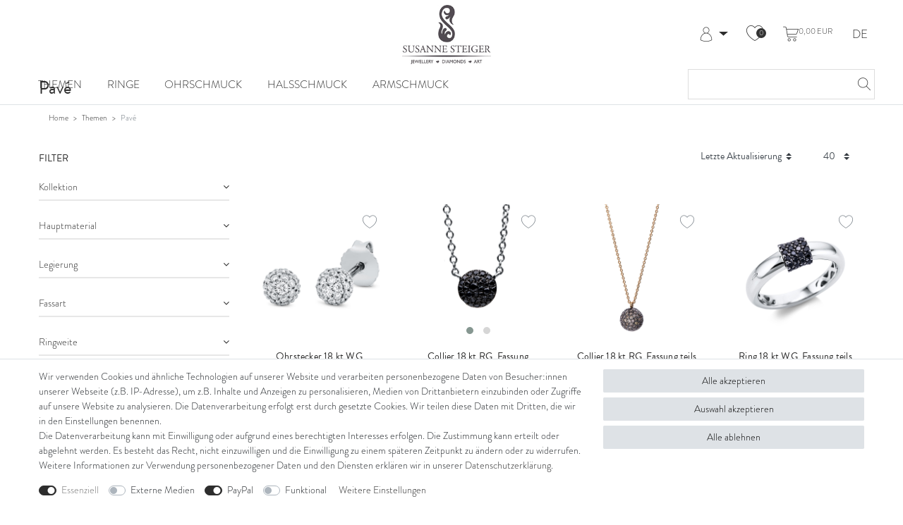

--- FILE ---
content_type: text/html; charset=UTF-8
request_url: https://modern-zeitlos.steiger-gold.com/themen/pave/
body_size: 99884
content:






<!DOCTYPE html>

<html lang="de" data-framework="vue" prefix="og: http://ogp.me/ns#" class="icons-loading">

<head>
    <script type="text/javascript">
    (function() {
        var _availableConsents = {"necessary.consent":[true,[],null],"necessary.session":[true,[],null],"necessary.csrf":[true,["XSRF-TOKEN"],null],"necessary.shopbooster_cookie":[true,["plenty_cache"],null],"media.reCaptcha":[null,[],null],"paypal.paypal-cookies":[false,["X-PP-SILOVER","X-PP-L7","tsrc","paypalplus_session_v2"],true],"convenience.languageDetection":[null,[],null]};
        var _allowedCookies = ["plenty_cache","XSRF-TOKEN","plenty-shop-cookie","PluginSetPreview","SID_PLENTY_ADMIN_64776","PreviewCookie"] || [];

        window.ConsentManager = (function() {
            var _consents = (function() {
                var _rawCookie = document.cookie.split(";").filter(function (cookie) {
                    return cookie.trim().indexOf("plenty-shop-cookie=") === 0;
                })[0];

                if (!!_rawCookie) {
                    try {
                        _rawCookie = decodeURIComponent(_rawCookie);
                    } catch (e) {
                        document.cookie = "plenty-shop-cookie= ; expires = Thu, 01 Jan 1970 00:00:00 GMT"
                        return null;
                    }

                    try {
                        return JSON.parse(
                            _rawCookie.trim().substr("plenty-shop-cookie=".length)
                        );
                    } catch (e) {
                        return null;
                    }
                }
                return null;
            })();

            Object.keys(_consents || {}).forEach(function(group) {
                if(typeof _consents[group] === 'object' && _consents[group] !== null)
                {
                    Object.keys(_consents[group] || {}).forEach(function(key) {
                        var groupKey = group + "." + key;
                        if(_consents[group][key] && _availableConsents[groupKey] && _availableConsents[groupKey][1].length) {
                            Array.prototype.push.apply(_allowedCookies, _availableConsents[groupKey][1]);
                        }
                    });
                }
            });

            if(!_consents) {
                Object.keys(_availableConsents || {})
                    .forEach(function(groupKey) {
                        if(_availableConsents[groupKey] && ( _availableConsents[groupKey][0] || _availableConsents[groupKey][2] )) {
                            Array.prototype.push.apply(_allowedCookies, _availableConsents[groupKey][1]);
                        }
                    });
            }

            var _setResponse = function(key, response) {
                _consents = _consents || {};
                if(typeof key === "object" && typeof response === "undefined") {
                    _consents = key;
                    document.dispatchEvent(new CustomEvent("consent-change", {
                        detail: {key: null, value: null, data: key}
                    }));
                    _enableScriptsOnConsent();
                } else {
                    var groupKey = key.split(".")[0];
                    var consentKey = key.split(".")[1];
                    _consents[groupKey] = _consents[groupKey] || {};
                    if(consentKey === "*") {
                        Object.keys(_availableConsents).forEach(function(aKey) {
                            if(aKey.split(".")[0] === groupKey) {
                                _consents[groupKey][aKey.split(".")[1]] = response;
                            }
                        });
                    } else {
                        _consents[groupKey][consentKey] = response;
                    }
                    document.dispatchEvent(new CustomEvent("consent-change", {
                        detail: {key: key, value: response, data: _consents}
                    }));
                    _enableScriptsOnConsent();
                }
                if(!_consents.hasOwnProperty('_id')) {
                    _consents['_id'] = "132993f198ed66150ed15b98180ce47eb0fe8173";
                }

                Object.keys(_availableConsents).forEach(function(key) {
                    if((_availableConsents[key][1] || []).length > 0) {
                        if(_isConsented(key)) {
                            _availableConsents[key][1].forEach(function(cookie) {
                                if(_allowedCookies.indexOf(cookie) < 0) _allowedCookies.push(cookie);
                            });
                        } else {
                            _allowedCookies = _allowedCookies.filter(function(cookie) {
                                return _availableConsents[key][1].indexOf(cookie) < 0;
                            });
                        }
                    }
                });

                document.cookie = "plenty-shop-cookie=" + JSON.stringify(_consents) + "; path=/; secure";
            };
            var _hasResponse = function() {
                return _consents !== null;
            };

            var _expireDate = function() {
                var expireSeconds = 0;
                                const date = new Date();
                date.setSeconds(date.getSeconds() + expireSeconds);
                const offset = date.getTimezoneOffset() / 60;
                date.setHours(date.getHours() - offset)
                return date.toUTCString();
            }
            var _isConsented = function(key) {
                var groupKey = key.split(".")[0];
                var consentKey = key.split(".")[1];

                if (consentKey === "*") {
                    return Object.keys(_availableConsents).some(function (aKey) {
                        var aGroupKey = aKey.split(".")[0];
                        return aGroupKey === groupKey && _isConsented(aKey);
                    });
                } else {
                    if(!_hasResponse()) {
                        return _availableConsents[key][0] || _availableConsents[key][2];
                    }

                    if(_consents.hasOwnProperty(groupKey) && _consents[groupKey].hasOwnProperty(consentKey))
                    {
                        return !!_consents[groupKey][consentKey];
                    }
                    else {
                        if(!!_availableConsents[key])
                        {
                            return _availableConsents[key][0];
                        }

                        console.warn("Cookie has been blocked due to not being registered: " + key);
                        return false;
                    }
                }
            };
            var _getConsents = function() {
                var _result = {};
                Object.keys(_availableConsents).forEach(function(key) {
                    var groupKey = key.split(".")[0];
                    var consentKey = key.split(".")[1];
                    _result[groupKey] = _result[groupKey] || {};
                    if(consentKey !== "*") {
                        _result[groupKey][consentKey] = _isConsented(key);
                    }
                });
                return _result;
            };
            var _isNecessary = function(key) {
                return _availableConsents.hasOwnProperty(key) && _availableConsents[key][0];
            };
            var _enableScriptsOnConsent = function() {
                var elementsToEnable = document.querySelectorAll("script[data-cookie-consent]");
                Array.prototype.slice.call(elementsToEnable).forEach(function(el) {
                    if(el.dataset && el.dataset.cookieConsent && el.type !== "application/javascript") {
                        var newScript = document.createElement("script");
                        if(el.src) {
                            newScript.src = el.src;
                        } else {
                            newScript.textContent = el.textContent;
                        }
                        el.parentNode.replaceChild(newScript, el);
                    }
                });
            };
            window.addEventListener("load", _enableScriptsOnConsent);
            
            return {
                setResponse: _setResponse,
                hasResponse: _hasResponse,
                isConsented: _isConsented,
                getConsents: _getConsents,
                isNecessary: _isNecessary
            };
        })();
    })();
</script>


    
<meta charset="utf-8">
<meta http-equiv="X-UA-Compatible" content="IE=edge">
<meta name="viewport" content="width=device-width, initial-scale=1">
<meta name="generator" content="plentymarkets" />
<meta name="format-detection" content="telephone=no"> 
<link rel="icon" type="img/ico" href="https://cdn02.plentymarkets.com/fi0nut8i0wa5/frontend/B2C/Steiger/steiger-favicon-32x32.png">


    <link rel="canonical" href="https://modern-zeitlos.steiger-gold.com/themen/pave/">

            <link rel="alternate" hreflang="x-default" href="https://modern-zeitlos.steiger-gold.com/themen/pave/"/>
            <link rel="alternate" hreflang="de" href="https://modern-zeitlos.steiger-gold.com/themen/pave/"/>
    
<style data-font="Custom-Font">
    
                
        .icons-loading .fa { visibility: hidden !important; }
</style>

<link rel="preload" href="https://cdn02.plentymarkets.com/fi0nut8i0wa5/plugin/138/ceres/css/ceres-icons.css" as="style" onload="this.onload=null;this.rel='stylesheet';">
<noscript><link rel="stylesheet" href="https://cdn02.plentymarkets.com/fi0nut8i0wa5/plugin/138/ceres/css/ceres-icons.css"></noscript>


<link rel="preload" as="style" href="https://cdn02.plentymarkets.com/fi0nut8i0wa5/plugin/138/ceres/css/ceres-base.css?v=e9940df1bcf31b2fc16b71bb3220ce8e0a8bd585">
    <link rel="stylesheet" href="https://cdn02.plentymarkets.com/fi0nut8i0wa5/plugin/138/ceres/css/ceres-base.css?v=e9940df1bcf31b2fc16b71bb3220ce8e0a8bd585">


<script type="application/javascript">
    /*! loadCSS. [c]2017 Filament Group, Inc. MIT License */
    /* This file is meant as a standalone workflow for
    - testing support for link[rel=preload]
    - enabling async CSS loading in browsers that do not support rel=preload
    - applying rel preload css once loaded, whether supported or not.
    */
    (function( w ){
        "use strict";
        // rel=preload support test
        if( !w.loadCSS ){
            w.loadCSS = function(){};
        }
        // define on the loadCSS obj
        var rp = loadCSS.relpreload = {};
        // rel=preload feature support test
        // runs once and returns a function for compat purposes
        rp.support = (function(){
            var ret;
            try {
                ret = w.document.createElement( "link" ).relList.supports( "preload" );
            } catch (e) {
                ret = false;
            }
            return function(){
                return ret;
            };
        })();

        // if preload isn't supported, get an asynchronous load by using a non-matching media attribute
        // then change that media back to its intended value on load
        rp.bindMediaToggle = function( link ){
            // remember existing media attr for ultimate state, or default to 'all'
            var finalMedia = link.media || "all";

            function enableStylesheet(){
                // unbind listeners
                if( link.addEventListener ){
                    link.removeEventListener( "load", enableStylesheet );
                } else if( link.attachEvent ){
                    link.detachEvent( "onload", enableStylesheet );
                }
                link.setAttribute( "onload", null );
                link.media = finalMedia;
            }

            // bind load handlers to enable media
            if( link.addEventListener ){
                link.addEventListener( "load", enableStylesheet );
            } else if( link.attachEvent ){
                link.attachEvent( "onload", enableStylesheet );
            }

            // Set rel and non-applicable media type to start an async request
            // note: timeout allows this to happen async to let rendering continue in IE
            setTimeout(function(){
                link.rel = "stylesheet";
                link.media = "only x";
            });
            // also enable media after 3 seconds,
            // which will catch very old browsers (android 2.x, old firefox) that don't support onload on link
            setTimeout( enableStylesheet, 3000 );
        };

        // loop through link elements in DOM
        rp.poly = function(){
            // double check this to prevent external calls from running
            if( rp.support() ){
                return;
            }
            var links = w.document.getElementsByTagName( "link" );
            for( var i = 0; i < links.length; i++ ){
                var link = links[ i ];
                // qualify links to those with rel=preload and as=style attrs
                if( link.rel === "preload" && link.getAttribute( "as" ) === "style" && !link.getAttribute( "data-loadcss" ) ){
                    // prevent rerunning on link
                    link.setAttribute( "data-loadcss", true );
                    // bind listeners to toggle media back
                    rp.bindMediaToggle( link );
                }
            }
        };

        // if unsupported, run the polyfill
        if( !rp.support() ){
            // run once at least
            rp.poly();

            // rerun poly on an interval until onload
            var run = w.setInterval( rp.poly, 500 );
            if( w.addEventListener ){
                w.addEventListener( "load", function(){
                    rp.poly();
                    w.clearInterval( run );
                } );
            } else if( w.attachEvent ){
                w.attachEvent( "onload", function(){
                    rp.poly();
                    w.clearInterval( run );
                } );
            }
        }


        // commonjs
        if( typeof exports !== "undefined" ){
            exports.loadCSS = loadCSS;
        }
        else {
            w.loadCSS = loadCSS;
        }
    }( typeof global !== "undefined" ? global : this ) );

    (function() {
        var checkIconFont = function() {
            if(!document.fonts || document.fonts.check("1em FontAwesome")) {
                document.documentElement.classList.remove('icons-loading');
            }
        };

        if(document.fonts) {
            document.fonts.addEventListener("loadingdone", checkIconFont);
            window.addEventListener("load", checkIconFont);
        }
        checkIconFont();
    })();
</script>

                    

<!-- Extend the existing style with a template -->
                    



            
            <link rel="next" href="https://modern-zeitlos.steiger-gold.com/themen/pave/?page=2" />
    
              

    
    
    
    
    

    


<meta name="robots" content="ALL">
<meta property="og:title" content="Pavé | Juwelier Steiger"/>
<meta property="og:type" content="article"/>
<meta property="og:url" content="https://modern-zeitlos.steiger-gold.com/themen/pave/"/>
<meta property="og:image" content="https://cdn02.plentymarkets.com/fi0nut8i0wa5/frontend/B2C/Steiger/logo_steiger.jpg"/>

<script type="application/ld+json">
{
    "@context": "http://schema.org",
    "@type": "WebSite",
    "url": "https://modern-zeitlos.steiger-gold.com/themen/pave/"
    }
</script>

<title>Pavé | Juwelier Steiger</title>
    
                <style>/*
 * The Typekit service used to deliver this font or fonts for use on websites
 * is provided by Adobe and is subject to these Terms of Use
 * http://www.adobe.com/products/eulas/tou_typekit. For font license
 * information, see the list below.
 *
 * brandon-grotesque:
 *   - http://typekit.com/eulas/0000000000000000000132df
 *   - http://typekit.com/eulas/0000000000000000000132e0
 *   - http://typekit.com/eulas/0000000000000000000132e3
 *   - http://typekit.com/eulas/0000000000000000000132e4
 *   - http://typekit.com/eulas/000000000000000077359de4
 *   - http://typekit.com/eulas/000000000000000077359dec
 *   - http://typekit.com/eulas/000000000000000077359ded
 *   - http://typekit.com/eulas/000000000000000077359dee
 *   - http://typekit.com/eulas/000000000000000077359df2
 *   - http://typekit.com/eulas/000000000000000077359df3
 *   - http://typekit.com/eulas/000000000000000077359df6
 *   - http://typekit.com/eulas/000000000000000077359df7
 * minion-3-display:
 *   - http://typekit.com/eulas/000000000000000077359487
 *   - http://typekit.com/eulas/0000000000000000773594a5
 *
 * © 2009-2022 Adobe Systems Incorporated. All Rights Reserved.
 */
/*{"last_published":"2022-09-13 09:41:07 UTC"}*/

@import url("https://p.typekit.net/p.css?s=1&k=ygo2gkf&ht=tk&f=10294.10295.10296.10297.10298.10299.10300.10301.10302.10303.10304.10305.36122.36146&a=91222433&app=typekit&e=css");

@font-face {
font-family:"brandon-grotesque";
src:url("https://use.typekit.net/af/1281a1/000000000000000077359ded/30/l?primer=7cdcb44be4a7db8877ffa5c0007b8dd865b3bbc383831fe2ea177f62257a9191&fvd=n3&v=3") format("woff2"),url("https://use.typekit.net/af/1281a1/000000000000000077359ded/30/d?primer=7cdcb44be4a7db8877ffa5c0007b8dd865b3bbc383831fe2ea177f62257a9191&fvd=n3&v=3") format("woff"),url("https://use.typekit.net/af/1281a1/000000000000000077359ded/30/a?primer=7cdcb44be4a7db8877ffa5c0007b8dd865b3bbc383831fe2ea177f62257a9191&fvd=n3&v=3") format("opentype");
font-display:auto;font-style:normal;font-weight:300;font-stretch:normal;
}
@font-face {
font-family:"brandon-grotesque";
src:url("https://use.typekit.net/af/1da05b/0000000000000000000132df/27/l?primer=7cdcb44be4a7db8877ffa5c0007b8dd865b3bbc383831fe2ea177f62257a9191&fvd=n4&v=3") format("woff2"),url("https://use.typekit.net/af/1da05b/0000000000000000000132df/27/d?primer=7cdcb44be4a7db8877ffa5c0007b8dd865b3bbc383831fe2ea177f62257a9191&fvd=n4&v=3") format("woff"),url("https://use.typekit.net/af/1da05b/0000000000000000000132df/27/a?primer=7cdcb44be4a7db8877ffa5c0007b8dd865b3bbc383831fe2ea177f62257a9191&fvd=n4&v=3") format("opentype");
font-display:auto;font-style:normal;font-weight:400;font-stretch:normal;
}

@font-face {
font-family:"brandon-grotesque";
src:url("https://use.typekit.net/af/8f4e31/0000000000000000000132e3/27/l?primer=7cdcb44be4a7db8877ffa5c0007b8dd865b3bbc383831fe2ea177f62257a9191&fvd=n7&v=3") format("woff2"),url("https://use.typekit.net/af/8f4e31/0000000000000000000132e3/27/d?primer=7cdcb44be4a7db8877ffa5c0007b8dd865b3bbc383831fe2ea177f62257a9191&fvd=n7&v=3") format("woff"),url("https://use.typekit.net/af/8f4e31/0000000000000000000132e3/27/a?primer=7cdcb44be4a7db8877ffa5c0007b8dd865b3bbc383831fe2ea177f62257a9191&fvd=n7&v=3") format("opentype");
font-display:auto;font-style:normal;font-weight:700;font-stretch:normal;
}

@font-face {
  font-family: "Flaticon";
  src:     url("https://cdn02.plentymarkets.com/fi0nut8i0wa5/frontend/Fonts/icon/Flaticon.woff2") format("woff2"),
       url("https://cdn02.plentymarkets.com/fi0nut8i0wa5/frontend/Fonts/icon/Flaticon.woff") format("woff"),
    url("https://cdn02.plentymarkets.com/fi0nut8i0wa5/frontend/Fonts/icon/Flaticon.ttf") format("truetype") ,
    url("https://cdn02.plentymarkets.com/fi0nut8i0wa5/frontend/Fonts/icon/Flaticon.svg#Flaticon") format("svg");
  font-weight: normal;
  font-style: normal;
}

@media screen and (-webkit-min-device-pixel-ratio:0) {
  @font-face {
    font-family: "Flaticon";
    src: url("https://cdn02.plentymarkets.com/fi0nut8i0wa5/frontend/Fonts/icon/Flaticon.svg#Flaticon") format("svg");
  }
}


[class^="flaticon-"]:before, [class*=" flaticon-"]:before,
[class^="flaticon-"]:after, [class*=" flaticon-"]:after {   
  font-family: Flaticon;
        font-size: 1.6rem;
font-style: normal;
}

.flaticon-user:before { content: "\f100"; }
.flaticon-shop:before { content: "\f101"; }
.flaticon-shopping-cart:before { content: "\f102"; }
.flaticon-heart:before { content: "\f103"; }
.flaticon-menu:before { content: "\f104"; }
.flaticon-menu-1:before { content: "\f105"; }
.flaticon-sort:before { content: "\f106"; }
.flaticon-visualisierung:before { content: "\f107"; }
.flaticon-search:before { content: "\f108"; }
.flaticon-heart-1:before { content: "\f109"; }
.fa-heart-o::before, .fa-heart::before {
    font-family: Flaticon;
    content: "\f103";
}

 .cmp .wishlist .active .fa-heart-o::before{
    font-family: Flaticon;
    content: "\f109";
color:#e0d6cc;

}

.fa-shopping-cart::before {
      font-family: Flaticon;
    content: "\f102";
}

.fa-search::before {
      font-family: Flaticon;
    content: "\f108";
}
.control-wish-list .fa-heart {
    color: #000;
}
.flag-icon  {
   display:none;
}
.controls-list .list-inline-item a i {
    vertical-align: middle;
}
.navbar-toggler {
    margin-left: 0;
}
.dropdown-toggle {
    background-color: transparent !important;
text-decoration: none;
-webkit-background-clip: padding-box;
background-clip: padding-box;
border: 0 solid #ccc;
-webkit-box-shadow: 0 0 0 rgba(0,0,0,.175);
box-shadow:0 0 0  rgba(0,0,0,.175);
}
body,
body > #vue-app, .sidebar-categories, .widget-navigation-tree{
    background-color: #FFFFFF;
    color: #2D2D2D;
font-family:"brandon-grotesque";
font-weight:300;
}
 h4, h5, h6, .h4, .h5, .h6 {
    margin-bottom: .5rem;
    font-weight: 300;
    line-height: 1.1;
}
small, .small, .btn-labeled, .btn {
	font-weight: 300;
}
.grid .item-name {
	display:none;
}
.row.flex-between {
	display: -webkit-box;
	display: -ms-flexbox;
	display: flex;
	margin: 0;
	-webkit-box-pack: justify !important;
	-ms-flex-pack: justify !important;
	justify-content: space-between !important;
}
#page-header {
position: absolute;
top: 0;
z-index:10;
}
.navbar .container-max {
	padding: 0;
}
#page-body {
	margin-top:5px !important;
}
#page-header-parent .navbar
{
    background-color: #FFFFFF;
    color: #2D2D2D;
}
#topshopview{
    text-align: center;
    font-size: 1.1rem;
    padding: 0.3rem 0;
    background: #fbf7f4;
    width: 100%;
    font-weight: 600;
}
.control-basket .toggle-basket-preview .badge {
	font-size: 0.8rem;
line-height: 0.9rem;
}
.brand-wrapper > a#pos-icon img,
#headright .headericon
{
    max-height: 30px;
}
 .controls-list i, .controls-list .fa-shopping-cart,
.controls-list .list-inline-item.control-user, html.safari .controls-list i 
{
    font-size: 1.6rem;
}
.controls-list .fa-heart-o, .controls-list .fa-heart, .controls-list i.fa-heart,  html.safari .controls-list i.fa-heart{
font-size: 1.7rem;}
#headright .controls-list .control-languages {
    font-size: 1.2rem;
    line-height: 1.2rem;
}
#headright .controls-list .control-wish-list span{
margin-top: 3px;
position: absolute;
background-color: #333;
color: #fff;
font-size: 10px;
line-height: 14px;
text-align: center;
border-radius: 14px;
height: 14px;
min-width: ;
padding: 0 4px;
margin-left: 14px;
}
.navbar {
    background-color: transparent;
}
.anicon > .anicon-search-item::before{
    border: 1px #666 solid !important;
}
.anicon > .anicon-search-item::after{
    border: 1px #dddddd solid !important;
    background: #aaaaaa !important;
}

    #page-header .navbar .brand-wrapper {
        padding-top: 0;
        padding-bottom: 0;
    }

    .navbar-brand img{
        max-height: 6rem !important;
    }
    #headright, #headerleft{
        position: relative;
width:250px;
    }
     #searchBox{
        width: 265px;
        background: transparent;
    }
  #searchBox .search-submit{
        background: transparent;
        width: 40px;
    }
    #searchBox .search-input{
        width: 100%;
    }
    @media(min-width: 992px) {
.card-columns {
    -webkit-column-count: 1;
    -moz-column-count: 1;
    column-count: 1;
}
       #searchBox:focus-within{
            width:500px !important;
            transition: all 0.3s ease;
        }
        .mainmenu > li > ul.collapse{
            white-space: nowrap;
        }
        .mainmenu > li > ul.nav-dropdown-0,
        .mainmenu .collapse.nav-dropdown-1
        {
            column-count: 3;
            column-fill: balance;
        }
        .mainmenu .collapse.nav-dropdown-2
        {
            column-count: 2;
            column-fill: balance;
        }
.single-details {
	padding-left: 10%;
}
    }
 #searchBox .container-max{
        padding: 0 0 !important;
    }
    #searchBox > .container-max > div.position-relative{
    width: 100% !important;
    }
 #searchBox .container-max > div > div{
        border: 1px solid #dddddd;
margin-top:0 !important;
    }

    .main-navbar-collapsable .mainmenu > li > a{
        padding: 0.75rem 1rem !important;
    }
    .widget-filter-price .item-filter-price{
        flex-wrap: wrap !important;
    }

@media (max-width: 991px) {
    #page-header-parent .navbar {
        background-color: #fbf7f4 !important;
        color: #2D2D2D;
    }


    .brand-wrapper > a#pos-icon img, #headright .headericon{
        max-height: 20px !important;
    }
    #headright .controls-list .fa-heart-o,
    #headright .controls-list .fa-heart,
    #headright .controls-list .fa-shopping-cart
    {
        font-size: 20px !important;
    }



}
.homeBanner > .widget-inner > div > .widget-prop-1-1{
    padding-bottom: 125% !important;
}
.cmp-product-thumb .add-to-basket-lg-container{
    display: none !important;
}
.main-navbar-collapsable .mainmenu{
    justify-content: flex-start !important;
    margin: 0 0;
}
.main-navbar-collapsable .mainmenu>li>a{
    text-transform: uppercase;
    font-size: 1.1em;
}
.mainmenu > li > ul.collapse,
.main-navbar-collapsable .mainmenu > li:hover > a{
    background:#fbf7f4 !important;
    color: #2D2D2D !important;
}
.main-navbar-collapsable .mainmenu > li > ul.collapse{
    min-width: 200px !important;
}
.main-navbar-collapsable .mainmenu .collapse-inner > li > a{
    padding: 0.5rem 1rem !important;
}
.main-navbar-collapsable .mainmenu .collapse-inner > li:hover a{
    background:#f5f5f5 !important;
    color: #2D2D2D;
}

.main-navbar-collapsable .ddown > a::after{
    content: '' !important;
}

.homeBanner .widget.widget-list ul.list-unstyled {
    display: none
}

.homeBanner .widget.widget-list ul.list-unstyled li a {
    color: #FFFFFF;
    font-size: 1.15rem;
    padding-top: 3px;
}

.homeBanner .widget.widget-list p.h4 {
    border: 1px solid;
    padding: 10px 5px;
    cursor: pointer;
    text-transform: uppercase;
}

.homeBanner > .widget-inner > div{
    position: relative;
}
.homeBanner .widget-inner > div > .widget-list{
    position: absolute;
    top:0;
    bottom: 0;
    left: 0;
    right: 0;
    margin: 0 auto;
    color: #FFFFFF;
    text-align: center;
    width: 100%;
    height: 100%;
}
.homeBanner .widget-inner > div > .widget-list:hover{
    background: rgba(0,0,0,0.5);
}

.homeBanner .widget-inner > div > .widget-list > .widget-inner {
    position: absolute;
    left: 0;
    right: 0;
    bottom: 20%;
    width: 225px;
    margin: 0 auto;
}

.Homepage-neu-items .bg-appearance{
    background: transparent !important;
    color: #555 !important;
}
.Lines_homepage{
    background: rgba(251, 247, 244, 1);
padding:60px;
max-width:1200px;
margin:20px auto;
}
.Lines_homepage ul li{
    font-size: 1.2em;
    margin-top: 10px;
}
.Lines_homepage ul li > a{
    padding: 5px;
}
.linienimgshow picture{
   max-width:303px !important;
max-height:379px !important;
}
.Lines_homepage > .widget-inner:last-child > div{
   max-width:303px !important;
max-height:379px !important;
}
.Lines_homepage > .widget-inner:last-child {
 align-items: center;
justify-content: center;
}
header .cmp-country-settings,
header .cmp-currency-select
{
    background: var(--primary);
    width: 99%;
}
header .nav-link,
.shipping-settings,
.language-settings,
.currency-list
{
    color: #FFFFFF;
}
#headright .controls .controls-list{
    align-items: center;
}
#headright .controls-list .nav-link[aria-expanded="true"]{
    background: transparent;
}
#headright .controls .controls-list .nav-link{
    color: #2D2D2D !important;
    padding: 0 1rem;
}
.controls-list .toggle-basket-preview.nav-link {
    display: flex;
    align-items: end;
}
#headright .controls .controls-list .nav-link:hover{
    background:transparent;
}
#headright .controls .controls-list .control-user .dropdown .dropdown-menu{
    min-width: 175px;
    padding:0px !important;
    z-index: 100;
}
#headright .controls .controls-list .control-user{
text-align: right;
padding-right: 0.8rem;
}
#headright .controls .controls-list .control-user .dropdown.show .dropdown-menu{
    max-height: 500px;
}
#headright .controls .controls-list .control-user .dropdown .dropdown-menu a{
    background-color:#fbf7f4 !important;
    color:#2D2D2D;
    border-top:0px !important;
    border-bottom: 1px solid #dee2e6;
}
#headright .controls .controls-list .control-user .dropdown .dropdown-menu a.nav-link > span{
    display: inline !important;
}
#countrySettings{
    left: auto !important;
    right: 0px;
    min-width:1rem;
    padding: 0px;
    border-radius:0px !important;
    -webkit-transition: all 0.5s;
    transition: all 0.5s;
}
#countrySettings ul {
    margin: 0 0;
    padding: 0px;
    width: 75px;
    text-align: center;
}
#countrySettings ul li {
    padding: 10px;
    border-radius: 0 0;
}
#countrySettings ul li a.nav-link{
    display: block;
}
.control-basket .toggle-basket-preview{
    background: transparent !important;
}
.owl-single-item-nav .owl-single-item-control{
    color:#f1d1d6 !important;
}

.categoryPageThumbslinks{
    margin-bottom: 0px !important;
    text-align: center;
}
 .thumbslink  a{
    text-decoration: none;
    display: inline-block;
    margin: 1rem;
}
 .thumbslink  a img{
    max-width: 125px;
}
 .thumbslink  a > span {
    display: block;
}
.categoryFilterArea{
    text-align: right;
    margin-bottom: 0px !important;
}
.categoryFilterArea .list-controls-inner{
    background: transparent !important;
}
.categoryFilterArea .widget-items-per-page{
    padding-left: 20px;
    background: url("../images/th-ico.svg");
    background-repeat:no-repeat ;
    background-position-y:center;
    margin-left: 2rem;
}
.categoryFilterArea .widget-item-sorting{
    padding-left: 20px;
    background: url("../images/sort-ico.svg");
    background-repeat:no-repeat ;
    background-position-y:center;
}
.categoryFilterArea .list-sort,
.categoryFilterArea .list-itemsperpage
{
    padding: 0px !important;
}

.footer .services-advantages,
.footer .footerlinks {
    margin: 0 auto;
}
.footer .footerlinks{
    justify-content: space-between;
}


footer,.footer{
    background: transparent !important;
}

.single  .qty-box {
    width: -webkit-fit-content;
    width: -moz-fit-content;
    width: fit-content;
    margin-left: 0;
margin-top: 10px;
}
.qty-box {
    position: relative;
    height: 18px !important;
    outline: none !important;
    box-shadow: none !important;
}
.qty-box .qty-input {
    width: 60px;
    padding: 0;
    border: 0 solid #ced4da;
height:18px;
}
.qty-btn-container {
    width: 18px;
    border-radius: 0 .1rem .1rem 0;
    margin-left: -12px;
}
.qty-btn {
    height: 18px;
    width: 18px;
    line-height: 18px;
}
.qty-btn-container .qty-btn:last-child {
    position: absolute;
    left: 0;
}
.qty-btn-container .fa {
    font-size: 10px;
    margin-top: 0;
color: #fff;
}
.qty-btn-container .qty-btn {
    -webkit-box-align: center;
    -ms-flex-align: center;
    align-items: center;
    background-color: #000;
    border: 0 solid #ced4da;
}
.add-to-basket-container .btn-primary {
    color: #000;
    background-color: #fff;
    border-color: #2D2D2D;
}
.availability-1, .availability-2, .availability-3  {
    color: #000;
    background-color: transparent;
}
.shippingcost a  {
text-decoration: underline;
}
.base-price{
display:none;
}
.single .price, .page-singleitem .price {
    display: block;
    font-weight: 400;
    line-height: 1;
font-size:1.2rem;
}
.badge {
    font-size: 100%;
    font-weight: 400;
}
.footer .services-advantages, .footer .footerlinks {
    margin: 0;
}
.footer-inner > div:first-child {
 background-color: rgba(251, 247, 244, 1);
padding-top:50px;
padding-bottom:40px;
}
.footer .footerlinks {
    padding-top: 4rem;
}
.footer .container-max {
    margin:0 auto;
}
.footer  .widget-text .widget-inner {
    padding: 1rem 0;
}
h4, .h4 {
    font-size: 1.1rem;
}
h3, .h3 {
    font-size: 1.4rem;
}
.footer .footerlinks .h4 {
    font-size: 1.2rem;
    margin-bottom: 2rem;
}
.parallax-img-container .parallax-img-container-inner[style^="background-image"] {
    height: 400px;
    background-repeat: no-repeat;
    background-attachment: unset;
    background-position: right;
    background-size: cover;
}
.parallax-img-container .parallax-img-container-inner[style^="background-image"] .parallax-text-container {
	position: unset;
	padding-right: 30px;
	display: flex;
	height: 400px;
        flex-direction:column;
        justify-content: center!important;
}
.parallax-img-container .parallax-img-container-inner[style^="background-image"] .parallax-text-container h1 {
    margin-bottom: 2rem;
    font-size: 1.4rem;
    color: #2D2D2D;
    text-shadow: none;
    letter-spacing: 1px;
}
.parallax-img-container .parallax-img-container-inner[style^="background-image"] .parallax-text-container .category-description {
    font-size: 1rem;
    line-height: 22px;
     color: #2D2D2D;
    text-shadow: none;
    letter-spacing: 1px;
}
.breadcrumb {
	padding: .5rem 1rem;
	margin-bottom: 1rem;
	background-color: transparent;
}
.breadcrumb-item + .breadcrumb-item::before {
    color: #2D2D2D;
    content: ">";
}
.thumbslink {
text-align: center;
}

.list-controls .list-controls-inner {
	background: transparent;
}
.list-wrapper {
    text-align: end;
}
.cmp .wishlist a {
    display: block;
    position: absolute;
    top: 16px;
    right: 16px;
    padding: 0;
    z-index: 10;
}
.cmp .wishlist i {
    font-size: 20px;
    line-height: 20px;
}
.cmp-product-thumb .thumb-title, .cmp-product-thumb .price {
	min-height: 32px;
	font-weight: 400;
	line-height: 18px;
	color: #2D2D2D;
	text-align: center;
font-size:1rem;
letter-spacing: 0.2px;
}
.cmp-product-thumb .prices {
    display: block;
}
.cmp-product-thumb .vat {
  text-align: center;
}
.footer.container-max{
width: 100vw;
    position: relative;
    max-width: 100%;
    padding: 15px;
}
.footerlinks .footerlinien ul li {
	display: block;
	width: 50%;
	float: left;
}
.single .single-description, .page-singleitem .single-description {
    font-size: 1rem;
}
.single .title, .page-singleitem .title {
	line-height: 1.2;
	margin-top: 3rem;
}
.v-s-boxes .v-s-box {
	border: 1px solid #dee2e6;
	border-radius: 40px;
}
.v-s-boxes.images .v-s-box:not(.empty-option) > img {
	border-radius: 40px;
	-moz-border-radius: 40px;
	-webkit-border-radius: 40px;
padding: 0 !important;
}
.widget-primary .bg-appearance {
	color: #2D2D2D !important;
	background-color: #fff !important;
}
.widget-item-list .widget-caption > div {
text-align: center;
font-size:1.6rem;
}
.single .input-unit {
	max-width: 200px;
}
@media (min-width: 1200px) {

.page-home-category .main .container-max {
   max-width:1712px;
}

.parallax-img-container .parallax-img-container-inner[style^="background-image"] {
	height: 500px;
	background-repeat: no-repeat;
	background-attachment: unset;
	background-position: right;
	background-size: cover;
        max-width: 2100px;
        margin: 0 auto;
}

}
@media (max-width: 1230px) {
.navbar .container-max {
    padding: 0 15px;
}
.control-basket .toggle-basket-preview .badge {
   display:none;
}
#searchBox:focus-within {
    width: 340px !important;
}
}
@media (max-width: 991.98px) {
#headright, #headerleft {
    position: relative;
    width: auto;
}
.thumbslink a img {
	max-width: 100px;
}
#headright, #headerleft {
    min-width: unset;
}

}
@media (max-width: 767.98px) {
.footer .footerlinks {
    padding-top:0;
}

.footer-inner > div:first-child {
	padding-top: 0px;
	padding-bottom: 40px;
}

.footer-vorteile .col-md-3 {
	-webkit-box-flex: 0;
	-ms-flex: 0 0 25%;
	flex: 0 0 25%;
	max-width: 25%;
}
.services-advantages .widget-image-box {
    min-height: 2rem;
    padding-bottom: 0;
}
.footer-linien :nth-child(2) { order: 3; 
left: -100%;
width: 100%;
}
.footer-linien :nth-child(1) { order: 2; 
}
.footer .footerlinks .h4 {
    font-size: 1.2rem;
    margin-bottom: 2rem;
    margin-top: 40px;
}
.parallax-img-container .parallax-img-container-inner[style^="background-image"] .parallax-text-container, .parallax-img-container .parallax-img-container-inner[style^="background-image"] {
	height: 300px;
        background-position: right;

}
}

@media (max-width: 575px) {

.footer-linien :nth-child(2) { 
width: 200%;
}
.footer-vorteile .col-md-3 {
	-webkit-box-flex: 0;
	-ms-flex: 0 0 50%;
	flex: 0 0 50%;
	max-width: 50%;
}
.Lines_homepage{
padding:15px
}
.cmp-product-thumb .thumb-image {
	float: none;
	width: 100%;
}
.cmp-product-thumb .thumb-content {
	display: inline-block;
	width: 100%;
	padding: 0 .8rem;
	vertical-align: top;
	background-color: #fff;
}
.thumbslink a img {
	max-width: 60px;
}
.footer  .container-max,  .footer .col {
    padding-right: 0;
    padding-left: 0;
}
.navbar-brand img {
    max-height: 3rem !important;
}
.autocomplete-suggestions {
	left: calc(-1 * (100vw - 90%) / 2) !important;
	width: 99vw !important;
}
.autocomplete-suggestions .px-3{
padding-left: 0 !important;
padding-right: 0 !important;
}
.parallax-img-container .parallax-img-container-inner[style^="background-image"] .parallax-text-container, .parallax-img-container .parallax-img-container-inner[style^="background-image"] {
	height: 240px;
        background-position: right;

}
}

/******************************************************************/
/*************** Eduardo ******************************************/
/******************************************************************/
.season,
.filter-label {
    clear: both;
}
.filterP .container-max {
    padding: 0;
}
.category-page-filter {
    display: flex;
    align-items: center;
}
.card-columns {
    -webkit-column-count: 1;
    -moz-column-count: 1;
    column-count: 1;
}
.filterP  .category-page-filter a.btn-f {
    display: flex;
    align-items: center;
    width: 100%;
    height: 20px;
    justify-content: space-between;
    margin-bottom: 10px;
}

.category-page-filter > div {
    width: 100%;
}

.category-page-filter .form-check .form-check-input {
    cursor: pointer;
    position: relative;
    margin-right: 10px;
    margin-top: 2px;
}

.filter-label {
    display: block;
    height: 30px;
    text-transform: uppercase;
line-height: 30px;
margin-top:1rem;
font-weight: 400;
}

.selected-filter i.fa.fa-times {
    cursor: pointer;
}
.category-page-filter a.btn-f {
    height: 36px;
    padding-bottom: 18px;
    margin-top: 25px;
    margin-bottom: 10px;
    border-bottom: 2px solid rgba(27, 27, 27, 0.1);
}
.h3.btn-f, .btn, a, .btn-white, label {
    cursor: pointer;
}


.item-filter-price>.input-group:last-child {
    margin-right: 0;
}

.category-page-filter div.input-group {
    width: auto;
}
.input-group {
    position: relative;
    display: -webkit-box;
    display: -ms-flexbox;
    display: flex;
    -ms-flex-wrap: wrap;
    flex-wrap: wrap;
    -webkit-box-align: stretch;
    -ms-flex-align: stretch;
    align-items: stretch;
    width: 100%;
}
.input-group>.form-control:not(:last-child) {
    border-top-right-radius: 0;
    border-bottom-right-radius: 0;
}

.input-group>.form-control {
    position: relative;
    -webkit-box-flex: 1;
    -ms-flex: 1 1 auto;
    flex: 1 1 auto;
    width: 1%;
    margin-bottom: 0;
}
@media (max-width: 991px) {
    #filterCollapse {
       padding: 10px;
      background-color: white;
    }
}

/*********************************************************/
@media (max-width: 575px) {

.list-controls .list-sort, .list-controls .list-itemsperpage {
    display: inline-block;
}
.filter-label {
cursor: pointer;
position:absolute;
z-index:2;
}
#filterCollapse {
    padding: 10px;
    background-color: white;
    display: none;
padding-top: 40px;
}
#filterCollapse.show-f {
    display: block;
}

}
.home-box4{
	max-width: 1200px;
margin:1rem auto;
}
.home-box3{
	max-width: 900px;
margin:3rem auto;
}
.home-box4 .fa, .home-box3 .fa{
display:none;
}
.home-box4 .widget-image-box img.img-fluid, .home-box3 .widget-image-box img.img-fluid, .widget-image-box.hero-img img.img-fluid{
    display:none;
}
.home-box4 .widget-prop-md-1-1 .widget-proportional {
    padding-bottom: 120%;
}
.home-box3 .widget-prop-md-3-2 .widget-proportional {
	padding-bottom: calc(100% + 40px);
}
.widget-image-box img.img-cover {
    min-width: 100%;
    min-height: calc(80%);
    height: calc(100% - 40px);
}
.widget-image-box.hero-img img.img-cover {
    min-width: 100%;
    min-height: 100%;
    height: 100%;
}
.widget-image-box.widget-image-box-block-caption > .widget-inner .widget-caption {
	padding: 0;
background-color: transparent;
color: #2D2D2D;

}
.widget-image-box.widget-primary a[href].widget-inner:hover .widget-caption {
	background-color:transparent;
}
.widget-image-box > .widget-inner .widget-caption h2 {
color: #2D2D2D;
 font-size: 1rem;
text-align:center;
text-transform: uppercase;
padding:0;
}
.widget-image-box.hero-img > .widget-inner {
    padding: 0;
}
.widget-image-box.widget-primary.hero-img .widget-caption {
	color: #000;
	background-color: transparent;
max-width:50%;
margin-left: 50%;
font-size: 2rem;
}
@media (max-width: 700px) {
.widget-image-box.widget-primary.hero-img .widget-caption {
	max-width: 60%;
	margin-left: 40%;
}
}
@media (max-width: 575px) {
.widget-image-box.widget-primary.hero-img .widget-caption {
	color: #000;
	background-color: transparent;
max-width: 240px;
margin-left: calc(100% - 240px);
font-size: 1.3rem;
}
}
.page-search .list-controls .filter-toggle, .page-wish-list .qty-box-container {
	display: none;
}
.order-property-slider {
    display: none;
}
#filterbody-Preis  a{
   display:none;
}
.basket-preview-footer .btn {
	font-weight: bold;
line-height:30px;
font-size:18px;
}
.basket-preview-footer .btn-primary {
	color: #fff !important;
}

.page-search .list-controls .filter-toggle, .page-wish-list .qty-box-container {
	display: none;
}

/* Preisfilter Button >> */
.price-slider-button {
   border-color: #c1c2c6 !important;
}
/* Preisfilter Button << */

.Homepage-neu-items .item-name {
    display: none;
}

/* Bankverbindung >> */
.table > tbody:nth-child(1) > tr:nth-child(4) > td:nth-child(1){
display: none !important;
}

.table > tbody:nth-child(1) > tr:nth-child(3) > td:nth-child(1){
display: none !important;
}

.table > tbody:nth-child(1) > tr:nth-child(2) > td:nth-child(1){
display: none !important;
}

.table > tbody:nth-child(1) > tr:nth-child(1) > td:nth-child(1){
display: none !important;
}
.table > tbody:nth-child(1) > tr:nth-child(3) > td:nth-child(2){
display: none !important;
}
.table > tbody:nth-child(1) > tr:nth-child(4) > td:nth-child(2){
display: none !important;
}
/* Bankverbindung << */
/* Cookie-Bar >> */
.widget-cookie-bar button {
    background-color: #dee2e6 !important;
    text-decoration-color: #dee2e6 !important;
    border-color: #dee2e6 !important;
    color: black !important;
}
/* Cookie-Bar << */

/* Masse: Inhalt Kit ausblenden >>*/
.category-unit-price.small {
    display: none;
}
div.variation-select:nth-child(4) > div:nth-child(1)
{
    display: none;
}
/* Masse: Inhalt Kit ausblenden >>*/


div.widget-inner p.h4
{
    font-weight: 600 !important;
}




/* Grundlegendes Styling für .category-description */
.category-description {
    max-width: 2000px; /* Setzt eine feste maximale Breite für alle Bildschirmgrößen */
}

@media (min-width: 1500px) and (max-width: 2000px) {
    .category-description {
        max-width: 52%; 
    }
}

@media (min-width: 1200px) and (max-width: 1499px) {
    .category-description {
        max-width: 39%; 
    }
}

@media (min-width: 920px) and (max-width: 1199px) {
    .category-description {
        max-width: 35%; 
    }
}

@media (min-width: 769px) and (max-width: 919px) {
    .category-description {
        max-width: 23%; 
    }
}

@media (min-width: 680px) and (max-width: 767px) {
    .category-description {
        max-width: 36%; 
    }
}

@media (min-width: 50px) and (max-width: 679px) {
    .category-description {
        display: none;
    }
}

@media (min-width: 50px) and (max-width: 679px) {
.parallax-img-container .parallax-img-container-inner[style^=background-image] .parallax-text-container h1 {
        display: none;
    }
}</style>
                
<script type="x/template" data-component="cookie-bar">
    <div
        v-show="!$ceres.isSSR"
        class="cookie-bar"
        :class="{
    'out': !isVisible,
    'border-top bg-white': isVisible,
    'fixed-bottom': !isShopBuilder || false
    }"
    >
        <div class="container-max" v-if="isVisible">
            <div class="row py-3" v-show="!isExpanded" :class="classes" :style="styles">
                <div class="col-12 col-md-8">

                    <p v-html="text"></p>

                    <div>
                        <template v-for="consentGroup in consentGroups">
                        <span v-if="consentGroup.consents.length > 0"
                              class="custom-control custom-switch custom-control-appearance d-md-inline-block mr-3"
                              :key="consentGroup.key">
                            <input type="checkbox"
                                   class="custom-control-input"
                                   :id="_uid + '-group-' + consentGroup.key"
                                   :disabled="consentGroup.necessary"
                                   :checked="isConsented(consentGroup.key) || consentGroup.necessary"
                                   @change="toggleConsent(consentGroup.key)">
                            <label class="custom-control-label" :for="_uid + '-group-' + consentGroup.key">
                                <template v-if="consentGroup.label.length > 0">
                                    ${ consentGroup.label }
                                </template>
                                <template v-else>
                                    ${ $translate("Ceres::Template.privacySettingsDefaultGroup") }
                                </template>
                            </label>
                        </span>
                        </template>

                        <a href="#" class="text-primary text-appearance d-block d-md-inline-block" data-testing="cookie-bar-show-more-information" @click.prevent.stop="isExpanded=true">${ $translate("Ceres::Template.cookieBarMoreSettings") }</a>
                    </div>

                </div>
                <div class="col-12 col-md-4 pt-3 pt-md-0">
                    <button
                            class="btn btn-primary btn-block btn-appearance"
                            @click="acceptAll(); close()"
                            data-testing="cookie-bar-accept-all">
                        ${ $translate("Ceres::Template.cookieBarAcceptAll") }
                    </button>
                    <button
                            class="btn btn-default btn-block"
                            @click="storeConsents(); close()"
                            data-testing="cookie-bar-save">
                        ${ $translate("Ceres::Template.cookieBarSave") }
                    </button>
                    <button
                            class="btn btn-default btn-block"
                            onclick="denyAll()"
                            @click="storeConsents(); close()"
                            data-testing="cookie-bar-save">
                        Alle ablehnen
                    </button>
                </div>

            </div>
            <div class="row py-3" v-if="isExpanded" :class="classes" :style="styles">
                <div class="col-12 mb-3">
                    <privacy-settings :consent-groups="consentGroups"></privacy-settings>
                </div>
                <div class="col-12 col-md-3">
                    <a
                            href="#"
                            class="text-primary text-appearance d-inline-block mb-3"
                            data-testing="cookie-bar-hide-more-information"
                            @click.prevent.stop="isExpanded = false">
                        ${ $translate("Ceres::Template.cookieBarBack") }
                    </a>
                </div>
                <div class="col-4 col-md-3">
                    <button
                            class="btn btn-block btn-primary btn-appearance"
                            @click="acceptAll(); close()"
                            data-testing="cookie-bar-expanded-accept-all">
                        ${ $translate("Ceres::Template.cookieBarAcceptAll") }
                    </button>
                </div>
                <div class="col-4 col-md-3">
                    <button
                            class="btn btn-block btn-block btn-default"
                            @click="storeConsents(); close()"
                            data-testing="cookie-bar-expanded-save">
                        ${ $translate("Ceres::Template.cookieBarSave") }
                    </button>
                </div>
                <div class="col-4 col-md-3">
                    <button
                            class="btn btn-default btn-block"
                            onclick="denyAll()"
                            @click="storeConsents(); close()"
                            data-testing="cookie-bar-save">
                        Alle ablehnen
                    </button>
                </div>
            </div>
        </div>

        <div v-else>
            <button class="btn btn-primary btn-appearance" @click.prevent.stop="isCollapsed = false" :aria-label="$translate('Ceres::Template.cookieBarPrivacySettings')">
                <i class="fa fa-shield float-none"></i>
                <span class="d-none d-sm-inline-block">${ $translate("Ceres::Template.cookieBarPrivacySettings") }</span>
            </button>
        </div>
    </div>
</script>


<script>
    function denyAll() {
        let state = vueApp.$store.state;
        for (const [groupKey, value] of Object.entries(state.consents.consents)) {
            if (typeof state.consents.consents[groupKey] === "object") {
                Object.keys(state.consents.consents[groupKey]).forEach((consentKey) => {
                    state.consents.consents[groupKey] = state.consents.consents[groupKey] || {};
                    state.consents.consents[groupKey][consentKey] = false;
                });
            }
        }
        if (window.ConsentManager) {
            window.ConsentManager.setResponse(state.consents);
            state.hasResponse = true;
        }
    }
</script>
<!-- SSR:template(cookie-bar)  ENDE -->
    <script></script>
                <meta name="robots" content="noindex">
                        <style>
    #paypal_loading_screen {
        display: none;
        position: fixed;
        z-index: 2147483640;
        top: 0;
        left: 0;
        width: 100%;
        height: 100%;
        overflow: hidden;

        transform: translate3d(0, 0, 0);

        background-color: black;
        background-color: rgba(0, 0, 0, 0.8);
        background: radial-gradient(ellipse closest-corner, rgba(0,0,0,0.6) 1%, rgba(0,0,0,0.8) 100%);

        color: #fff;
    }

    #paypal_loading_screen .paypal-checkout-modal {
        font-family: "HelveticaNeue", "HelveticaNeue-Light", "Helvetica Neue Light", helvetica, arial, sans-serif;
        font-size: 14px;
        text-align: center;

        box-sizing: border-box;
        max-width: 350px;
        top: 50%;
        left: 50%;
        position: absolute;
        transform: translateX(-50%) translateY(-50%);
        cursor: pointer;
        text-align: center;
    }

    #paypal_loading_screen.paypal-overlay-loading .paypal-checkout-message, #paypal_loading_screen.paypal-overlay-loading .paypal-checkout-continue {
        display: none;
    }

    .paypal-checkout-loader {
        display: none;
    }

    #paypal_loading_screen.paypal-overlay-loading .paypal-checkout-loader {
        display: block;
    }

    #paypal_loading_screen .paypal-checkout-modal .paypal-checkout-logo {
        cursor: pointer;
        margin-bottom: 30px;
        display: inline-block;
    }

    #paypal_loading_screen .paypal-checkout-modal .paypal-checkout-logo img {
        height: 36px;
    }

    #paypal_loading_screen .paypal-checkout-modal .paypal-checkout-logo img.paypal-checkout-logo-pp {
        margin-right: 10px;
    }

    #paypal_loading_screen .paypal-checkout-modal .paypal-checkout-message {
        font-size: 15px;
        line-height: 1.5;
        padding: 10px 0;
    }

    #paypal_loading_screen.paypal-overlay-context-iframe .paypal-checkout-message, #paypal_loading_screen.paypal-overlay-context-iframe .paypal-checkout-continue {
        display: none;
    }

    .paypal-spinner {
        height: 30px;
        width: 30px;
        display: inline-block;
        box-sizing: content-box;
        opacity: 1;
        filter: alpha(opacity=100);
        animation: rotation .7s infinite linear;
        border-left: 8px solid rgba(0, 0, 0, .2);
        border-right: 8px solid rgba(0, 0, 0, .2);
        border-bottom: 8px solid rgba(0, 0, 0, .2);
        border-top: 8px solid #fff;
        border-radius: 100%
    }

    .paypalSmartButtons div {
        margin-left: 10px;
        margin-right: 10px;
    }
</style>    
        </head>

<body class="page-category-item page-category category-54 ">

                    

<script>
    if('ontouchstart' in document.documentElement)
    {
        document.body.classList.add("touch");
    }
    else
    {
        document.body.classList.add("no-touch");
    }
</script>

<div id="vue-app" class="app">
    <!-- messages -->
    <notifications template="#vue-notifications" :initial-notifications="{&quot;error&quot;:null,&quot;warn&quot;:null,&quot;info&quot;:null,&quot;success&quot;:null,&quot;log&quot;:null}"></notifications>

    

    
<header id="page-header" class="default-header d-print-none">

                
<nav class="navbar header-fw p-0 border-bottom normalmenu unfixed">

<div class="container-max d-block">
    <div class="row mx-0 position-relative d-flex flex-between">
          <div id="headerleft" class="d-none d-lg-block">
            &nbsp;
            </div>
            <div class="brand-wrapper px-lg-3">

                <a class="navbar-brand py-2" href="/">
                                            <img alt="Juwelier Steiger" src="https://cdn02.plentymarkets.com/fi0nut8i0wa5/frontend/B2C/Steiger/logo_steiger.jpg" class="img-fluid" />
                                    </a>
              </div>
                <div id="headright">
                    <div class="controls">
                        <ul id="controlsList" class="controls-list mb-0 d-flex list-inline pl-2 pl-sm-1 pl-md-0">
                            <li class="list-inline-item control-user">
                                <div class="dropdown">
                                <span class="flaticon-user dropdown-toggle"  data-toggle="dropdown"></span>
                                    <ul class="dropdown-menu ">

                                    <li>
                                    
                                        <user-login-handler template-override ="#vue-user-login-handler">
                                            <a data-toggle="modal">
                                                <i aria-hidden="true" class="fa fa-user mr-1" ></i>
                                                <span class="d-none d-sm-inline">AnmeldenHallo</span>
                                            </a>
                                            <a   data-toggle="modal">
                                                <i class="fa fa-user-plus mr-1 mr-sm-1" aria-hidden="true"></i>
                                                <span class="d-none d-sm-inline">Registrieren</span>
                                            </a>
                                        </user-login-handler>
                                    </li>
                                        <li><a  class="nav-link" href="/my-account/">
                                                <i class="fa fa-list mr-1" aria-hidden="true"></i>
                                                Meine Bestellungen
                                            </a>
                                        </li>

                                        <li><a  class="nav-link" href="/kontaktseite/">
                                                <i class="fa fa-question-circle-o mr-1" aria-hidden="true"></i>
                                              Hilfe &amp; Kontakt
                                              </a>
                                        </li>
                                    </ul>

                                </div>
                            </li>

                                                            <li class="list-inline-item control-wish-list">
                                    <wish-list-count>
                                        <a class="nav-link">
                                            <span class="badge-right mr-1 d-none d-sm-inline">0</span>

                                            <i class="fa fa-heart-o" aria-hidden="true"></i>
                                        </a>
                                    </wish-list-count>
                                </li>
                                                        <li class="list-inline-item control-basket position-relative" @mouseover.once="$store.dispatch('loadComponent', 'basket-preview')">
                            <a v-toggle-basket-preview href="#" class="toggle-basket-preview nav-link">
                                
                                <icon icon="shopping-cart" class-loading="fa-refresh" :loading="$store.state.basket.isBasketLoading"></icon>

                                                                    <span class="badge p-0" v-if="!$store.state.basket.showNetPrices" v-basket-item-sum="$store.state.basket.data.itemSum">0,00 EUR</span>
                                    <span class="badge p-0" v-else v-cloak v-basket-item-sum="$store.state.basket.data.itemSumNet">0,00 EUR</span>
                                                            </a>

                                                <lazy-load component="basket-preview">
                                                    <basket-preview :show-net-prices="false">
                                                        <template #before-basket-item>
                                                                                
                                                        </template>
                                                        <template #after-basket-item>
                                                                                
                                                        </template>
                                                        <template #before-basket-totals>
                                                                                
                                                        </template>
                                                        <template #before-item-sum>
                                                                                
                                                        </template>
                                                        <template #after-item-sum>
                                                                                
                                                        </template>
                                                        <template #before-shipping-costs>
                                                                                
                                                        </template>
                                                        <template #after-shipping-costs>
                                                                                
                                                        </template>
                                                        <template #before-total-sum>
                                                                                
                                                        </template>
                                                        <template #before-vat>
                                                                                
                                                        </template>
                                                        <template #after-vat>
                                                                                
                                                        </template>
                                                        <template #after-total-sum>
                                                                                
                                                        </template>
                                                        <template #after-basket-totals>
                                                                                
                                                        </template>
                                                        <template #before-checkout-button>
                                                                                
                                                        </template>
                                                        <template #after-checkout-button>
                                                                        <!-- Include the PayPal JavaScript SDK -->
<script2 type="text/javascript">
    if(!document.getElementById('paypal-smart-payment-script'))
    {
    var script = document.createElement("script");
    script.type = "module";
    script.id = "paypal-smart-payment-script";
    script.src = "https://cdn02.plentymarkets.com/fi0nut8i0wa5/plugin/138/paypal/js/smartPaymentScript.js";
    script.setAttribute("data-client-id", "BAAnFi5edAmT1iY7dQD98ZYMM4ZHrJkCHraXO1k_DjYTxPsTZqQzZs_8fXa_Gt6VZDQpG0EDyjXTRFrTmM");
    script.setAttribute("data-currency", "EUR");
    script.setAttribute("data-client-token", "[base64]");
    script.setAttribute("data-append-trailing-slash", "true");
    script.setAttribute("data-locale", "de_DE");
    document.body.appendChild(script);
    } else {
        var script = document.getElementById('paypal-smart-payment-script');
        script.setAttribute("data-client-id", "BAAnFi5edAmT1iY7dQD98ZYMM4ZHrJkCHraXO1k_DjYTxPsTZqQzZs_8fXa_Gt6VZDQpG0EDyjXTRFrTmM");
        script.setAttribute("data-currency", "EUR");
        script.setAttribute("data-client-token", "[base64]");
        script.setAttribute("data-append-trailing-slash", "true");
        script.setAttribute("data-locale", "de_DE");
    }
</script2>

<!-- Set up a container element for the button -->
<div id="paypal-button-container_69754a797cef0" class="paypalSmartButtons btn btn-block" data-uuid="69754a797cef0">
    <script2 type="text/javascript">
                    if (typeof paypal_plenty_sdk === 'undefined' || typeof renderPayPalButtons !== 'function') {
                document.addEventListener('payPalScriptInitialized', () => {
                    renderPayPalButtons('69754a797cef0', 'paylater', 'paypal', 'rect', 'gold');
                });
            } else {
                renderPayPalButtons('69754a797cef0', 'paylater', 'paypal', 'rect', 'gold');
            }
                    if (typeof paypal_plenty_sdk === 'undefined' || typeof renderPayPalButtons !== 'function') {
                document.addEventListener('payPalScriptInitialized', () => {
                    renderPayPalButtons('69754a797cef0', 'paypal', 'buynow', 'rect', 'gold');
                });
            } else {
                renderPayPalButtons('69754a797cef0', 'paypal', 'buynow', 'rect', 'gold');
            }
            </script2>
</div>
                    
                                                        </template>
                                                    </basket-preview>
                                                </lazy-load>
                                            </li>


                                                                                    <li class="list-inline-item dropdown control-languages">
                                <div class="dropdown">
                                    <a class="nav-link"
                                       href="#countrySettings" id="language-settings" data-toggle="dropdown"
                                       aria-expanded="false">
                                        DE
                                    </a>
                                    <div id="countrySettings"  class="dropdown-menu" aria-labelledby="language-settings">
                                        <ul class="">
                                                                                                                                            <li class=" active">
                                                    <a class="nav-link" href="https://modern-zeitlos.steiger-gold.com/themen/pave/" data-update-url>
                                                        <i class="flag-icon flag-icon-de"></i>
                                                        DE
                                                    </a>
                                                </li>
                                                                                    </ul>

                                    </div>
                                </div>
                            </li>

                            
                        </ul>
                    </div>

                  </div>

            </div>
            <div class="row mx-0 position-relative d-flex header-bottom flex-between">
                  <div class="main-navbar-collapsable d-none d-lg-block">
                                                
<ul class="mainmenu p-0 m-0 d-flex">
                
    
        
                                                                                                                                                                                                                                                                                                                                                                                                                                            
            
                <li class="ddown" v-navigation-touch-handler>
                    <a href="/themen/">Themen</a>
                                        <ul data-level="1" class="collapse nav-dropdown-0">
                                                                                                                                                <li>
                                        <ul class="collapse-inner">
                                            <li>
                                                <a href="/themen/buchstabe/">Buchstabe</a>
                                            </li>
                                        </ul>
                                    </li>
                                                                                                                                <li>
                                        <ul class="collapse-inner">
                                            <li>
                                                <a href="/themen/farbstein-farbsteine/">Farbstein &amp; Farbsteine</a>
                                            </li>
                                        </ul>
                                    </li>
                                                                                                                                <li>
                                        <ul class="collapse-inner">
                                            <li>
                                                <a href="/themen/herz-kreuz/">Herz &amp; Kreuz</a>
                                            </li>
                                        </ul>
                                    </li>
                                                                                                                                <li>
                                        <ul class="collapse-inner">
                                            <li>
                                                <a href="/themen/illusion/">Illusion</a>
                                            </li>
                                        </ul>
                                    </li>
                                                                                                                                <li>
                                        <ul class="collapse-inner">
                                            <li>
                                                <a href="/themen/mehrfachsteinbesatz/">Mehrfachsteinbesatz</a>
                                            </li>
                                        </ul>
                                    </li>
                                                                                                                                <li>
                                        <ul class="collapse-inner">
                                            <li>
                                                <a href="/themen/memoire/">Memoire</a>
                                            </li>
                                        </ul>
                                    </li>
                                                                                                                                <li>
                                        <ul class="collapse-inner">
                                            <li>
                                                <a href="/themen/modern-woman/">Modern Woman</a>
                                            </li>
                                        </ul>
                                    </li>
                                                                                                                                <li>
                                        <ul class="collapse-inner">
                                            <li>
                                                <a href="/themen/pave/">Pavé</a>
                                            </li>
                                        </ul>
                                    </li>
                                                                                                                                <li>
                                        <ul class="collapse-inner">
                                            <li>
                                                <a href="/themen/perlen/">Perlen</a>
                                            </li>
                                        </ul>
                                    </li>
                                                                                                                                <li>
                                        <ul class="collapse-inner">
                                            <li>
                                                <a href="/themen/plain/">Plain</a>
                                            </li>
                                        </ul>
                                    </li>
                                                                                                                                <li>
                                        <ul class="collapse-inner">
                                            <li>
                                                <a href="/themen/solitaire/">Solitaire</a>
                                            </li>
                                        </ul>
                                    </li>
                                                                                                                                <li>
                                        <ul class="collapse-inner">
                                            <li>
                                                <a href="/themen/tennisarmband/">Tennisarmband</a>
                                            </li>
                                        </ul>
                                    </li>
                                                                                                                                <li>
                                        <ul class="collapse-inner">
                                            <li>
                                                <a href="/themen/tenniscollier/">Tenniscollier</a>
                                            </li>
                                        </ul>
                                    </li>
                                                                                                        </ul>
                                    </li>

                        
        
                                                                                                                                                                                                                                                                                                                                                                                                                                            
            
                <li class="ddown" v-navigation-touch-handler>
                    <a href="/ringe/">Ringe</a>
                                        <ul data-level="1" class="collapse nav-dropdown-1">
                                                                                                                                                                                                            <li>
                                        <ul class="collapse-inner">
                                            <li>
                                                <a href="/ringe/farbstein/">Farbstein</a>
                                            </li>
                                        </ul>
                                    </li>
                                                                                                                                <li>
                                        <ul class="collapse-inner">
                                            <li>
                                                <a href="/ringe/fashion-farbstein/">Fashion Farbstein</a>
                                            </li>
                                        </ul>
                                    </li>
                                                                                                                                <li>
                                        <ul class="collapse-inner">
                                            <li>
                                                <a href="/ringe/illusion/">Illusion</a>
                                            </li>
                                        </ul>
                                    </li>
                                                                                                                                <li>
                                        <ul class="collapse-inner">
                                            <li>
                                                <a href="/ringe/mehrfachsteinbesatz/">Mehrfachsteinbesatz</a>
                                            </li>
                                        </ul>
                                    </li>
                                                                                                                                <li>
                                        <ul class="collapse-inner">
                                            <li>
                                                <a href="/ringe/memoire-halb/">Memoire halb</a>
                                            </li>
                                        </ul>
                                    </li>
                                                                                                                                <li>
                                        <ul class="collapse-inner">
                                            <li>
                                                <a href="/ringe/memoire-voll/">Memoire voll</a>
                                            </li>
                                        </ul>
                                    </li>
                                                                                                                                <li>
                                        <ul class="collapse-inner">
                                            <li>
                                                <a href="/ringe/modern-woman/">Modern Woman</a>
                                            </li>
                                        </ul>
                                    </li>
                                                                                                                                <li>
                                        <ul class="collapse-inner">
                                            <li>
                                                <a href="/ringe/ohne-steinbesatz/">ohne Steinbesatz</a>
                                            </li>
                                        </ul>
                                    </li>
                                                                                                                                <li>
                                        <ul class="collapse-inner">
                                            <li>
                                                <a href="/ringe/pave/">Pavé</a>
                                            </li>
                                        </ul>
                                    </li>
                                                                                                                                <li>
                                        <ul class="collapse-inner">
                                            <li>
                                                <a href="/ringe/perlen/">Perlen</a>
                                            </li>
                                        </ul>
                                    </li>
                                                                                                                                <li>
                                        <ul class="collapse-inner">
                                            <li>
                                                <a href="/ringe/rainbow/">Rainbow</a>
                                            </li>
                                        </ul>
                                    </li>
                                                                                                                                <li>
                                        <ul class="collapse-inner">
                                            <li>
                                                <a href="/ringe/solitaire/">Solitaire</a>
                                            </li>
                                        </ul>
                                    </li>
                                                                                                                                <li>
                                        <ul class="collapse-inner">
                                            <li>
                                                <a href="/ringe/solitaire-mit-seitenbesatz/">Solitaire mit Seitenbesatz</a>
                                            </li>
                                        </ul>
                                    </li>
                                                                                                        </ul>
                                    </li>

                        
        
                                                                                                                                                                                
            
                <li class="ddown" v-navigation-touch-handler>
                    <a href="/ohrschmuck/">Ohrschmuck</a>
                                        <ul data-level="1" class="collapse nav-dropdown-2">
                                                                                                                                                <li>
                                        <ul class="collapse-inner">
                                            <li>
                                                <a href="/ohrschmuck/creolen/">Creolen</a>
                                            </li>
                                        </ul>
                                    </li>
                                                                                                                                <li>
                                        <ul class="collapse-inner">
                                            <li>
                                                <a href="/ohrschmuck/ohrhaenger/">Ohrhänger</a>
                                            </li>
                                        </ul>
                                    </li>
                                                                                                                                <li>
                                        <ul class="collapse-inner">
                                            <li>
                                                <a href="/ohrschmuck/ohrschmuck/">Ohrschmuck</a>
                                            </li>
                                        </ul>
                                    </li>
                                                                                                                                <li>
                                        <ul class="collapse-inner">
                                            <li>
                                                <a href="/ohrschmuck/ohrstecker/">Ohrstecker</a>
                                            </li>
                                        </ul>
                                    </li>
                                                                                                        </ul>
                                    </li>

                        
        
                                                                                                                                                    
            
                <li class="ddown" v-navigation-touch-handler>
                    <a href="/halsschmuck/">Halsschmuck</a>
                                        <ul data-level="1" class="collapse nav-dropdown-3">
                                                                                                                                                <li>
                                        <ul class="collapse-inner">
                                            <li>
                                                <a href="/halsschmuck/anhaenger/">Anhänger</a>
                                            </li>
                                        </ul>
                                    </li>
                                                                                                                                <li>
                                        <ul class="collapse-inner">
                                            <li>
                                                <a href="/halsschmuck/brosche/">Brosche</a>
                                            </li>
                                        </ul>
                                    </li>
                                                                                                                                <li>
                                        <ul class="collapse-inner">
                                            <li>
                                                <a href="/halsschmuck/collier/">Collier</a>
                                            </li>
                                        </ul>
                                    </li>
                                                                                                        </ul>
                                    </li>

                        
        
                                                                                                                        
            
                <li class="ddown" v-navigation-touch-handler>
                    <a href="/armschmuck/">Armschmuck</a>
                                        <ul data-level="1" class="collapse nav-dropdown-4">
                                                                                                                                                <li>
                                        <ul class="collapse-inner">
                                            <li>
                                                <a href="/armschmuck/armband/">Armband</a>
                                            </li>
                                        </ul>
                                    </li>
                                                                                                                                <li>
                                        <ul class="collapse-inner">
                                            <li>
                                                <a href="/armschmuck/armreif/">Armreif</a>
                                            </li>
                                        </ul>
                                    </li>
                                                                                                        </ul>
                                    </li>

                        

</ul>
                                        </div>

                  <button v-open-mobile-navigation class="navbar-toggler d-lg-none p-3" type="button">
                    <span class="flaticon-menu"></span>
                  </button>
                  <div id="searchBox" class="cmp cmp-search-box hallo">

                      <item-search>
                          <template #autocomplete-suggestions>
                              <div class="autocomplete-suggestions shadow bg-white w-100 d-flex">
                                  <div class="col-6 items">
                                      <h4  class="mt-1"><b>Artikel:</b></h4>
                                      <search-suggestion-item
                                              :show-images="true"
                                              suggestion-type="item">
                                      </search-suggestion-item>
                                  </div>
                                  <div class="col-6 d-flex- flex-column">
                                      <div class="category">
                                          <h4 class="mt-1"><b>Kategorien: </b></h4>
                                          <search-suggestion-item  suggestion-type="category"></search-suggestion-item>
                                      </div>
                                      <div class="suggestion">
                                          <h4  class="mt-1"><b>Vorschläge:</b> </h4>
                                          <search-suggestion-item  suggestion-type="suggestion"></search-suggestion-item>
                                      </div>
                                  </div>
                              </div>
                          </template>
                      </item-search>
                  </div>

            </div>

    </div>
</nav>


</header>

<script id="69754a797deaf">
    var vueApp = document.getElementById("vue-app");
    var pageHeader = document.getElementById("page-header");

    if ( !!vueApp && !!pageHeader )
    {
        vueApp.style.marginTop = pageHeader.getBoundingClientRect().height + 'px';
    }

    var scriptElement = document.getElementById("69754a797deaf");
    scriptElement.parentElement.removeChild(scriptElement);
</script>

<div>
                
        
    <mobile-navigation :initial-category="{&quot;id&quot;:54}" :include-language="false"></mobile-navigation>
</div>

    <div id="page-body" class="main">
                
    
    <div class="categorie-image">
            
<div class="parallax-img-container">
    <lazy-img class="parallax-img-container-inner"
                :is-background-image="true"
        role="img">
        <div class="container-max">
            <div>
                <div class="parallax-text-container">
                    <h1 class="h2 pt-4 category-title">Pavé</h1>
                                            <div class="category-description mb-3"></div>
                                                        </div>
            </div>
        </div>
    </lazy-img>
</div>
    </div>

        <div class="categoriegrid page-content container-max">


            
                        
    <nav data-component="breadcrumbs" data-renderer="twig" class="small  d-none d-md-block">
                <ul class="breadcrumb container-max">
            <li class="breadcrumb-item">
                <a href="/">
                    Home
                                                        </a>
            </li>

                                                                        <li class="breadcrumb-item">
                        <a href="/themen/">Themen</a>
                                                                                            </li>
                            
                                        <li class="breadcrumb-item active"><span>Pavé</span></li>
                    </ul>
         <script type="application/ld+json">
        {
            "@context":"http://schema.org/",
            "@type":"BreadcrumbList",
            "itemListElement": [{"@type":"ListItem","position":1,"item":{"@id":"\/","name":"Home"}},{"@type":"ListItem","position":2,"item":{"@id":"\/themen\/","name":"Themen"}}]
        }
        </script>
    </nav>

            



            <div class="row">

                                    <div class="col-sm-3 col-12">
                    <div class="sidebar-categories">
                                        <item-filter-list :facet-data="[{&quot;id&quot;:25,&quot;name&quot;:&quot;Kollektion&quot;,&quot;cssClass&quot;:&quot;&quot;,&quot;position&quot;:1,&quot;sort&quot;:&quot;position&quot;,&quot;minHitCount&quot;:&quot;1&quot;,&quot;maxResultCount&quot;:&quot;50&quot;,&quot;count&quot;:211,&quot;values&quot;:[{&quot;id&quot;:236,&quot;name&quot;:&quot;Mehrfachsteinbesatz&quot;,&quot;cssClass&quot;:&quot;&quot;,&quot;position&quot;:50,&quot;count&quot;:17,&quot;selected&quot;:false},{&quot;id&quot;:238,&quot;name&quot;:&quot;Memoire voll&quot;,&quot;cssClass&quot;:&quot;&quot;,&quot;position&quot;:70,&quot;count&quot;:2,&quot;selected&quot;:false},{&quot;id&quot;:240,&quot;name&quot;:&quot;Pav\u00e9&quot;,&quot;cssClass&quot;:&quot;&quot;,&quot;position&quot;:90,&quot;count&quot;:185,&quot;selected&quot;:false},{&quot;id&quot;:244,&quot;name&quot;:&quot;Creolen&quot;,&quot;cssClass&quot;:&quot;&quot;,&quot;position&quot;:130,&quot;count&quot;:54,&quot;selected&quot;:false},{&quot;id&quot;:245,&quot;name&quot;:&quot;Ohrstecker&quot;,&quot;cssClass&quot;:&quot;&quot;,&quot;position&quot;:140,&quot;count&quot;:13,&quot;selected&quot;:false},{&quot;id&quot;:246,&quot;name&quot;:&quot;Ohrschmuck&quot;,&quot;cssClass&quot;:&quot;&quot;,&quot;position&quot;:150,&quot;count&quot;:4,&quot;selected&quot;:false},{&quot;id&quot;:248,&quot;name&quot;:&quot;Anh\u00e4nger&quot;,&quot;cssClass&quot;:&quot;&quot;,&quot;position&quot;:170,&quot;count&quot;:12,&quot;selected&quot;:false},{&quot;id&quot;:250,&quot;name&quot;:&quot;Collier&quot;,&quot;cssClass&quot;:&quot;&quot;,&quot;position&quot;:190,&quot;count&quot;:18,&quot;selected&quot;:false},{&quot;id&quot;:251,&quot;name&quot;:&quot;Armband&quot;,&quot;cssClass&quot;:&quot;&quot;,&quot;position&quot;:200,&quot;count&quot;:4,&quot;selected&quot;:false},{&quot;id&quot;:252,&quot;name&quot;:&quot;Armreif&quot;,&quot;cssClass&quot;:&quot;&quot;,&quot;position&quot;:210,&quot;count&quot;:4,&quot;selected&quot;:false},{&quot;id&quot;:255,&quot;name&quot;:&quot;Modern Woman&quot;,&quot;cssClass&quot;:&quot;&quot;,&quot;position&quot;:240,&quot;count&quot;:5,&quot;selected&quot;:false},{&quot;id&quot;:360,&quot;name&quot;:&quot;Herz&quot;,&quot;cssClass&quot;:&quot;&quot;,&quot;position&quot;:260,&quot;count&quot;:1,&quot;selected&quot;:false},{&quot;id&quot;:361,&quot;name&quot;:&quot;Kreuz&quot;,&quot;cssClass&quot;:&quot;&quot;,&quot;position&quot;:270,&quot;count&quot;:2,&quot;selected&quot;:false}],&quot;type&quot;:&quot;dynamic&quot;},{&quot;id&quot;:15,&quot;name&quot;:&quot;Hauptmaterial&quot;,&quot;cssClass&quot;:&quot;&quot;,&quot;position&quot;:2,&quot;sort&quot;:&quot;position&quot;,&quot;minHitCount&quot;:&quot;1&quot;,&quot;maxResultCount&quot;:&quot;250&quot;,&quot;count&quot;:211,&quot;values&quot;:[{&quot;id&quot;:141,&quot;name&quot;:&quot;Gelbgold&quot;,&quot;cssClass&quot;:&quot;&quot;,&quot;position&quot;:10,&quot;count&quot;:56,&quot;selected&quot;:false},{&quot;id&quot;:143,&quot;name&quot;:&quot;Rotgold&quot;,&quot;cssClass&quot;:&quot;&quot;,&quot;position&quot;:20,&quot;count&quot;:35,&quot;selected&quot;:false},{&quot;id&quot;:144,&quot;name&quot;:&quot;Wei\u00dfgold&quot;,&quot;cssClass&quot;:&quot;&quot;,&quot;position&quot;:30,&quot;count&quot;:139,&quot;selected&quot;:false},{&quot;id&quot;:145,&quot;name&quot;:&quot;Rotgold \/ Wei\u00dfgold&quot;,&quot;cssClass&quot;:&quot;&quot;,&quot;position&quot;:50,&quot;count&quot;:3,&quot;selected&quot;:false},{&quot;id&quot;:142,&quot;name&quot;:&quot;Gelbgold \/ Wei\u00dfgold&quot;,&quot;cssClass&quot;:&quot;&quot;,&quot;position&quot;:100,&quot;count&quot;:3,&quot;selected&quot;:false}],&quot;type&quot;:&quot;dynamic&quot;},{&quot;id&quot;:16,&quot;name&quot;:&quot;Legierung&quot;,&quot;cssClass&quot;:&quot;&quot;,&quot;position&quot;:3,&quot;sort&quot;:&quot;position&quot;,&quot;minHitCount&quot;:&quot;1&quot;,&quot;maxResultCount&quot;:&quot;50&quot;,&quot;count&quot;:211,&quot;values&quot;:[{&quot;id&quot;:154,&quot;name&quot;:&quot;14kt&quot;,&quot;cssClass&quot;:&quot;&quot;,&quot;position&quot;:30,&quot;count&quot;:19,&quot;selected&quot;:false},{&quot;id&quot;:155,&quot;name&quot;:&quot;18kt&quot;,&quot;cssClass&quot;:&quot;&quot;,&quot;position&quot;:40,&quot;count&quot;:195,&quot;selected&quot;:false}],&quot;type&quot;:&quot;dynamic&quot;},{&quot;id&quot;:17,&quot;name&quot;:&quot;Fassart&quot;,&quot;cssClass&quot;:&quot;&quot;,&quot;position&quot;:4,&quot;sort&quot;:&quot;position&quot;,&quot;minHitCount&quot;:&quot;1&quot;,&quot;maxResultCount&quot;:&quot;50&quot;,&quot;count&quot;:10,&quot;values&quot;:[{&quot;id&quot;:160,&quot;name&quot;:&quot;4er-Krappe&quot;,&quot;cssClass&quot;:&quot;&quot;,&quot;position&quot;:30,&quot;count&quot;:9,&quot;selected&quot;:false},{&quot;id&quot;:164,&quot;name&quot;:&quot;Zarge&quot;,&quot;cssClass&quot;:&quot;&quot;,&quot;position&quot;:70,&quot;count&quot;:1,&quot;selected&quot;:false}],&quot;type&quot;:&quot;dynamic&quot;},{&quot;id&quot;:13,&quot;name&quot;:&quot;Ringweite&quot;,&quot;cssClass&quot;:&quot;col-lg-12 filter-ringweite&quot;,&quot;position&quot;:5,&quot;sort&quot;:&quot;position&quot;,&quot;minHitCount&quot;:&quot;1&quot;,&quot;maxResultCount&quot;:&quot;50&quot;,&quot;count&quot;:102,&quot;values&quot;:[{&quot;id&quot;:68,&quot;name&quot;:&quot;51&quot;,&quot;cssClass&quot;:&quot;&quot;,&quot;position&quot;:120,&quot;count&quot;:3,&quot;selected&quot;:false},{&quot;id&quot;:90,&quot;name&quot;:&quot;52&quot;,&quot;cssClass&quot;:&quot;&quot;,&quot;position&quot;:130,&quot;count&quot;:1,&quot;selected&quot;:false},{&quot;id&quot;:92,&quot;name&quot;:&quot;53&quot;,&quot;cssClass&quot;:&quot;&quot;,&quot;position&quot;:130,&quot;count&quot;:19,&quot;selected&quot;:false},{&quot;id&quot;:94,&quot;name&quot;:&quot;54&quot;,&quot;cssClass&quot;:&quot;&quot;,&quot;position&quot;:135,&quot;count&quot;:65,&quot;selected&quot;:false},{&quot;id&quot;:96,&quot;name&quot;:&quot;55&quot;,&quot;cssClass&quot;:&quot;&quot;,&quot;position&quot;:145,&quot;count&quot;:13,&quot;selected&quot;:false},{&quot;id&quot;:98,&quot;name&quot;:&quot;56&quot;,&quot;cssClass&quot;:&quot;&quot;,&quot;position&quot;:150,&quot;count&quot;:3,&quot;selected&quot;:false},{&quot;id&quot;:100,&quot;name&quot;:&quot;57&quot;,&quot;cssClass&quot;:&quot;&quot;,&quot;position&quot;:160,&quot;count&quot;:4,&quot;selected&quot;:false}],&quot;type&quot;:&quot;dynamic&quot;},{&quot;id&quot;:1,&quot;name&quot;:&quot;Preis&quot;,&quot;cssClass&quot;:&quot;col-lg-12 col-md-12 filter-preis&quot;,&quot;position&quot;:6,&quot;sort&quot;:&quot;position&quot;,&quot;minHitCount&quot;:&quot;1&quot;,&quot;maxResultCount&quot;:&quot;50&quot;,&quot;count&quot;:0,&quot;values&quot;:[],&quot;type&quot;:&quot;price&quot;},{&quot;id&quot;:23,&quot;name&quot;:&quot;Diamant Gewicht&quot;,&quot;cssClass&quot;:&quot;&quot;,&quot;position&quot;:70,&quot;sort&quot;:&quot;position&quot;,&quot;minHitCount&quot;:&quot;1&quot;,&quot;maxResultCount&quot;:&quot;50&quot;,&quot;count&quot;:211,&quot;values&quot;:[{&quot;id&quot;:216,&quot;name&quot;:&quot;bis 0.2&quot;,&quot;cssClass&quot;:&quot;&quot;,&quot;position&quot;:10,&quot;count&quot;:13,&quot;selected&quot;:false},{&quot;id&quot;:217,&quot;name&quot;:&quot;0.2 - 0.4&quot;,&quot;cssClass&quot;:&quot;&quot;,&quot;position&quot;:20,&quot;count&quot;:26,&quot;selected&quot;:false},{&quot;id&quot;:218,&quot;name&quot;:&quot;0.4 - 0.6&quot;,&quot;cssClass&quot;:&quot;&quot;,&quot;position&quot;:30,&quot;count&quot;:32,&quot;selected&quot;:false},{&quot;id&quot;:219,&quot;name&quot;:&quot;0.6 - 0.8&quot;,&quot;cssClass&quot;:&quot;&quot;,&quot;position&quot;:40,&quot;count&quot;:21,&quot;selected&quot;:false},{&quot;id&quot;:223,&quot;name&quot;:&quot;0.8 - 1.0&quot;,&quot;cssClass&quot;:&quot;&quot;,&quot;position&quot;:45,&quot;count&quot;:21,&quot;selected&quot;:false},{&quot;id&quot;:220,&quot;name&quot;:&quot;1.0 - 5.0&quot;,&quot;cssClass&quot;:&quot;&quot;,&quot;position&quot;:50,&quot;count&quot;:85,&quot;selected&quot;:false},{&quot;id&quot;:221,&quot;name&quot;:&quot;5.0 - 10.0&quot;,&quot;cssClass&quot;:&quot;&quot;,&quot;position&quot;:60,&quot;count&quot;:12,&quot;selected&quot;:false},{&quot;id&quot;:222,&quot;name&quot;:&quot;ab 10.0&quot;,&quot;cssClass&quot;:&quot;&quot;,&quot;position&quot;:70,&quot;count&quot;:9,&quot;selected&quot;:false}],&quot;type&quot;:&quot;dynamic&quot;},{&quot;id&quot;:18,&quot;name&quot;:&quot;Diamant Farbe&quot;,&quot;cssClass&quot;:&quot;&quot;,&quot;position&quot;:80,&quot;sort&quot;:&quot;position&quot;,&quot;minHitCount&quot;:&quot;1&quot;,&quot;maxResultCount&quot;:&quot;50&quot;,&quot;count&quot;:211,&quot;values&quot;:[{&quot;id&quot;:166,&quot;name&quot;:&quot;Top Wesselton&quot;,&quot;cssClass&quot;:&quot;&quot;,&quot;position&quot;:10,&quot;count&quot;:183,&quot;selected&quot;:false},{&quot;id&quot;:168,&quot;name&quot;:&quot;Wesselton&quot;,&quot;cssClass&quot;:&quot;&quot;,&quot;position&quot;:30,&quot;count&quot;:10,&quot;selected&quot;:false},{&quot;id&quot;:179,&quot;name&quot;:&quot;schwarz&quot;,&quot;cssClass&quot;:&quot;&quot;,&quot;position&quot;:100,&quot;count&quot;:11,&quot;selected&quot;:false},{&quot;id&quot;:172,&quot;name&quot;:&quot;braun&quot;,&quot;cssClass&quot;:&quot;&quot;,&quot;position&quot;:150,&quot;count&quot;:8,&quot;selected&quot;:false}],&quot;type&quot;:&quot;dynamic&quot;},{&quot;id&quot;:19,&quot;name&quot;:&quot;Diamant Reinheit&quot;,&quot;cssClass&quot;:&quot;&quot;,&quot;position&quot;:90,&quot;sort&quot;:&quot;position&quot;,&quot;minHitCount&quot;:&quot;1&quot;,&quot;maxResultCount&quot;:&quot;50&quot;,&quot;count&quot;:193,&quot;values&quot;:[{&quot;id&quot;:183,&quot;name&quot;:&quot;vsi\/si&quot;,&quot;cssClass&quot;:&quot;&quot;,&quot;position&quot;:30,&quot;count&quot;:17,&quot;selected&quot;:false},{&quot;id&quot;:184,&quot;name&quot;:&quot;vsi&quot;,&quot;cssClass&quot;:&quot;&quot;,&quot;position&quot;:40,&quot;count&quot;:47,&quot;selected&quot;:false},{&quot;id&quot;:185,&quot;name&quot;:&quot;si&quot;,&quot;cssClass&quot;:&quot;&quot;,&quot;position&quot;:50,&quot;count&quot;:123,&quot;selected&quot;:false},{&quot;id&quot;:186,&quot;name&quot;:&quot;pi&quot;,&quot;cssClass&quot;:&quot;&quot;,&quot;position&quot;:60,&quot;count&quot;:4,&quot;selected&quot;:false},{&quot;id&quot;:187,&quot;name&quot;:&quot;si\/pi&quot;,&quot;cssClass&quot;:&quot;&quot;,&quot;position&quot;:70,&quot;count&quot;:1,&quot;selected&quot;:false},{&quot;id&quot;:181,&quot;name&quot;:&quot;br\/gre\/yel&quot;,&quot;cssClass&quot;:&quot;&quot;,&quot;position&quot;:80,&quot;count&quot;:1,&quot;selected&quot;:false}],&quot;type&quot;:&quot;dynamic&quot;},{&quot;id&quot;:21,&quot;name&quot;:&quot;Farbstein Farbe&quot;,&quot;cssClass&quot;:&quot;&quot;,&quot;position&quot;:100,&quot;sort&quot;:&quot;position&quot;,&quot;minHitCount&quot;:&quot;1&quot;,&quot;maxResultCount&quot;:&quot;50&quot;,&quot;count&quot;:2,&quot;values&quot;:[{&quot;id&quot;:203,&quot;name&quot;:&quot;rot&quot;,&quot;cssClass&quot;:&quot;&quot;,&quot;position&quot;:195,&quot;count&quot;:1,&quot;selected&quot;:false},{&quot;id&quot;:202,&quot;name&quot;:&quot;schwarz&quot;,&quot;cssClass&quot;:&quot;&quot;,&quot;position&quot;:200,&quot;count&quot;:1,&quot;selected&quot;:false}],&quot;type&quot;:&quot;dynamic&quot;},{&quot;id&quot;:24,&quot;name&quot;:&quot;Farbstein Gewicht&quot;,&quot;cssClass&quot;:&quot;&quot;,&quot;position&quot;:110,&quot;sort&quot;:&quot;position&quot;,&quot;minHitCount&quot;:&quot;1&quot;,&quot;maxResultCount&quot;:&quot;50&quot;,&quot;count&quot;:1,&quot;values&quot;:[{&quot;id&quot;:224,&quot;name&quot;:&quot;bis 0.2&quot;,&quot;cssClass&quot;:&quot;&quot;,&quot;position&quot;:10,&quot;count&quot;:1,&quot;selected&quot;:false}],&quot;type&quot;:&quot;dynamic&quot;},{&quot;id&quot;:22,&quot;name&quot;:&quot;Produktl\u00e4nge&quot;,&quot;cssClass&quot;:&quot;&quot;,&quot;position&quot;:120,&quot;sort&quot;:&quot;position&quot;,&quot;minHitCount&quot;:&quot;1&quot;,&quot;maxResultCount&quot;:&quot;50&quot;,&quot;count&quot;:20,&quot;values&quot;:[{&quot;id&quot;:214,&quot;name&quot;:&quot;L\u00e4nge ab 45&quot;,&quot;cssClass&quot;:&quot;&quot;,&quot;position&quot;:10,&quot;count&quot;:6,&quot;selected&quot;:false},{&quot;id&quot;:215,&quot;name&quot;:&quot;L\u00e4nge bis 45&quot;,&quot;cssClass&quot;:&quot;&quot;,&quot;position&quot;:10,&quot;count&quot;:18,&quot;selected&quot;:false}],&quot;type&quot;:&quot;dynamic&quot;}]" template-override="#vue-item-filter-list">
                                                        <a class="btn btn-link filter-toggle">
                                  <i class="fa fa-sliders default-float" aria-hidden="true"></i> Filter
                              </a>
                                                </item-filter-list>
                                    </div>

                                            
                    </div>
                
                <div class="col-12 col-sm-9">
                <div class="list-controls mb-5">
                    <div class="list-controls-inner">
                        <div class="row">
                            <div class="col-12">
                                <div class="list-wrapper">

                                    <div class="list-sort">
    <select
        class="custom-select"
        @change="$store.dispatch('selectItemListSorting', $event.target.value)"
        v-populate-store:mutation="{ name: 'setItemListSorting', data: 'variation.updatedAt_asc' }">
                    <option value="variation.updatedAt_asc"selected>Letzte Aktualisierung</option>
                    <option value="texts.name1_asc">Name A-Z</option>
                    <option value="texts.name1_desc">Name Z-A</option>
                    <option value="sorting.price.avg_asc">Preis ⬆</option>
                    <option value="sorting.price.avg_desc">Preis ⬇</option>
            </select>
</div>

                                    <div class="list-itemsperpage">
    <select
        class="custom-select"
        @change="$store.dispatch('selectItemsPerPage', $event.target.value)"
        v-populate-store:mutation="{ name: 'setItemsPerPage', data: 40 }">
                    <option value="20">
                20
            </option>
                    <option value="40" selected>
                40
            </option>
                    <option value="100">
                100
            </option>
            </select>
</div>

                                </div>
                            </div>
                        </div>
                    </div>

                                        <item-filter-tag-list></item-filter-tag-list>
                </div>
                                            <ul class="product-list row grid">
                                                            <li class="col-6 col-sm-6 col-md-4 col-lg-3">
                                    <category-item
                                        item-data-ref="69754a797f9bc"
                                        :decimal-count="0">
                                        <template #before-prices>                    </template>
                                        <template #after-prices>                    </template>

                                        <a href="/ohrschmuck/ohrstecker/ohrstecker-18-kt-gg_151878_487717/" class="small">
                                            <i class="fa fa-image"></i>
                                            <span>Ohrstecker 18 kt WG</span>
                                        </a>
                                    </category-item>
                                </li>
                                                            <li class="col-6 col-sm-6 col-md-4 col-lg-3">
                                    <category-item
                                        item-data-ref="69754a797ff09"
                                        :decimal-count="0">
                                        <template #before-prices>                    </template>
                                        <template #after-prices>                    </template>

                                        <a href="/halsschmuck/collier/collier-18-kt-wg-fassung-teils-schwarz-rhodinie_85888_255025/" class="small">
                                            <i class="fa fa-image"></i>
                                            <span>Collier 18 kt WG, Fassung teils schwarz rhodinie</span>
                                        </a>
                                    </category-item>
                                </li>
                                                            <li class="col-6 col-sm-6 col-md-4 col-lg-3">
                                    <category-item
                                        item-data-ref="69754a7980364"
                                        :decimal-count="0">
                                        <template #before-prices>                    </template>
                                        <template #after-prices>                    </template>

                                        <a href="/halsschmuck/collier/collier-18-kt-rg-fassung-teils-schwarz-rhodinie_130465_428335/" class="small">
                                            <i class="fa fa-image"></i>
                                            <span>Collier 18 kt RG, Fassung teils schwarz rhodinie</span>
                                        </a>
                                    </category-item>
                                </li>
                                                            <li class="col-6 col-sm-6 col-md-4 col-lg-3">
                                    <category-item
                                        item-data-ref="69754a79807d1"
                                        :decimal-count="0">
                                        <template #before-prices>                    </template>
                                        <template #after-prices>                    </template>

                                        <a href="/ringe/pave/ring-18-kt-wg-fassung-teils-schwarz-rhodinie_118667_419721/" class="small">
                                            <i class="fa fa-image"></i>
                                            <span>Ring 18 kt WG, Fassung teils schwarz rhodinie</span>
                                        </a>
                                    </category-item>
                                </li>
                                                            <li class="col-6 col-sm-6 col-md-4 col-lg-3">
                                    <category-item
                                        item-data-ref="69754a7980c52"
                                        :decimal-count="0">
                                        <template #before-prices>                    </template>
                                        <template #after-prices>                    </template>

                                        <a href="/ringe/pave/ring-18-kt-rg-fassung-schwarz-rhodiniert_118664_419717/" class="small">
                                            <i class="fa fa-image"></i>
                                            <span>Ring 18 kt RG, Fassung schwarz rhodiniert</span>
                                        </a>
                                    </category-item>
                                </li>
                                                            <li class="col-6 col-sm-6 col-md-4 col-lg-3">
                                    <category-item
                                        item-data-ref="69754a79810a0"
                                        :decimal-count="0">
                                        <template #before-prices>                    </template>
                                        <template #after-prices>                    </template>

                                        <a href="/ohrschmuck/ohrstecker/ohrstecker-18-kt-wg_118011_421363/" class="small">
                                            <i class="fa fa-image"></i>
                                            <span>Ohrstecker 18 kt WG</span>
                                        </a>
                                    </category-item>
                                </li>
                                                            <li class="col-6 col-sm-6 col-md-4 col-lg-3">
                                    <category-item
                                        item-data-ref="69754a79814db"
                                        :decimal-count="0">
                                        <template #before-prices>                    </template>
                                        <template #after-prices>                    </template>

                                        <a href="/ringe/pave/ring-18-kt-wg_134644_441386/" class="small">
                                            <i class="fa fa-image"></i>
                                            <span>Ring 18 kt WG</span>
                                        </a>
                                    </category-item>
                                </li>
                                                            <li class="col-6 col-sm-6 col-md-4 col-lg-3">
                                    <category-item
                                        item-data-ref="69754a798192c"
                                        :decimal-count="0">
                                        <template #before-prices>                    </template>
                                        <template #after-prices>                    </template>

                                        <a href="/ohrschmuck/creolen/creolen-18-kt-wg_117996_441920/" class="small">
                                            <i class="fa fa-image"></i>
                                            <span>Creolen 18 kt WG</span>
                                        </a>
                                    </category-item>
                                </li>
                                                            <li class="col-6 col-sm-6 col-md-4 col-lg-3">
                                    <category-item
                                        item-data-ref="69754a7981d79"
                                        :decimal-count="0">
                                        <template #before-prices>                    </template>
                                        <template #after-prices>                    </template>

                                        <a href="/halsschmuck/collier/collier-18-kt-wg-kreuz-mit-oese_130464_428330/" class="small">
                                            <i class="fa fa-image"></i>
                                            <span>Collier 18 kt RG Kreuz, mit Öse</span>
                                        </a>
                                    </category-item>
                                </li>
                                                            <li class="col-6 col-sm-6 col-md-4 col-lg-3">
                                    <category-item
                                        item-data-ref="69754a79821c8"
                                        :decimal-count="0">
                                        <template #before-prices>                    </template>
                                        <template #after-prices>                    </template>

                                        <a href="/halsschmuck/anhaenger/anhaenger-18-kt-rg-mit-oese_85837_482969/" class="small">
                                            <i class="fa fa-image"></i>
                                            <span>Anhänger 18 kt RG</span>
                                        </a>
                                    </category-item>
                                </li>
                                                            <li class="col-6 col-sm-6 col-md-4 col-lg-3">
                                    <category-item
                                        item-data-ref="69754a7982608"
                                        :decimal-count="0">
                                        <template #before-prices>                    </template>
                                        <template #after-prices>                    </template>

                                        <a href="/ringe/pave/ring-18-kt-wg_118233_407082/" class="small">
                                            <i class="fa fa-image"></i>
                                            <span>Ring 18 kt WG</span>
                                        </a>
                                    </category-item>
                                </li>
                                                            <li class="col-6 col-sm-6 col-md-4 col-lg-3">
                                    <category-item
                                        item-data-ref="69754a7982a58"
                                        :decimal-count="0">
                                        <template #before-prices>                    </template>
                                        <template #after-prices>                    </template>

                                        <a href="/ringe/pave/ring-18-kt-rg_124760_479660/" class="small">
                                            <i class="fa fa-image"></i>
                                            <span>Ring 18 kt RG</span>
                                        </a>
                                    </category-item>
                                </li>
                                                            <li class="col-6 col-sm-6 col-md-4 col-lg-3">
                                    <category-item
                                        item-data-ref="69754a7982eaf"
                                        :decimal-count="0">
                                        <template #before-prices>                    </template>
                                        <template #after-prices>                    </template>

                                        <a href="/ringe/pave/ring-18-kt-wg_124918_382816/" class="small">
                                            <i class="fa fa-image"></i>
                                            <span>Ring 18 kt WG</span>
                                        </a>
                                    </category-item>
                                </li>
                                                            <li class="col-6 col-sm-6 col-md-4 col-lg-3">
                                    <category-item
                                        item-data-ref="69754a79832e9"
                                        :decimal-count="0">
                                        <template #before-prices>                    </template>
                                        <template #after-prices>                    </template>

                                        <a href="/ringe/pave/ring-18-kt-wg_129412_407641/" class="small">
                                            <i class="fa fa-image"></i>
                                            <span>Ring 18 kt WG</span>
                                        </a>
                                    </category-item>
                                </li>
                                                            <li class="col-6 col-sm-6 col-md-4 col-lg-3">
                                    <category-item
                                        item-data-ref="69754a7983729"
                                        :decimal-count="0">
                                        <template #before-prices>                    </template>
                                        <template #after-prices>                    </template>

                                        <a href="/ringe/pave/ring-18-kt-wg_60229_479671/" class="small">
                                            <i class="fa fa-image"></i>
                                            <span>Ring 18 kt WG</span>
                                        </a>
                                    </category-item>
                                </li>
                                                            <li class="col-6 col-sm-6 col-md-4 col-lg-3">
                                    <category-item
                                        item-data-ref="69754a7983b6a"
                                        :decimal-count="0">
                                        <template #before-prices>                    </template>
                                        <template #after-prices>                    </template>

                                        <a href="/ringe/pave/ring-18-kt-wg_60221_485789/" class="small">
                                            <i class="fa fa-image"></i>
                                            <span>Ring 18 kt WG</span>
                                        </a>
                                    </category-item>
                                </li>
                                                            <li class="col-6 col-sm-6 col-md-4 col-lg-3">
                                    <category-item
                                        item-data-ref="69754a7983f98"
                                        :decimal-count="0">
                                        <template #before-prices>                    </template>
                                        <template #after-prices>                    </template>

                                        <a href="/ringe/pave/ring-18-kt-rg-wg_60232_407850/" class="small">
                                            <i class="fa fa-image"></i>
                                            <span>Ring 18 kt RG+WG</span>
                                        </a>
                                    </category-item>
                                </li>
                                                            <li class="col-6 col-sm-6 col-md-4 col-lg-3">
                                    <category-item
                                        item-data-ref="69754a79843d1"
                                        :decimal-count="0">
                                        <template #before-prices>                    </template>
                                        <template #after-prices>                    </template>

                                        <a href="/ringe/pave/ring-18-kt-wg_125184_492537/" class="small">
                                            <i class="fa fa-image"></i>
                                            <span>Ring 18 kt WG</span>
                                        </a>
                                    </category-item>
                                </li>
                                                            <li class="col-6 col-sm-6 col-md-4 col-lg-3">
                                    <category-item
                                        item-data-ref="69754a7984817"
                                        :decimal-count="0">
                                        <template #before-prices>                    </template>
                                        <template #after-prices>                    </template>

                                        <a href="/ringe/pave/ring-18-kt-wg_132536_492574/" class="small">
                                            <i class="fa fa-image"></i>
                                            <span>Ring 18 kt WG</span>
                                        </a>
                                    </category-item>
                                </li>
                                                            <li class="col-6 col-sm-6 col-md-4 col-lg-3">
                                    <category-item
                                        item-data-ref="69754a7984c60"
                                        :decimal-count="0">
                                        <template #before-prices>                    </template>
                                        <template #after-prices>                    </template>

                                        <a href="/ringe/pave/ring-18-kt-rg-fassung-schwarz-rhodiniert_132535_408271/" class="small">
                                            <i class="fa fa-image"></i>
                                            <span>Ring 18 kt RG, Fassung schwarz rhodiniert</span>
                                        </a>
                                    </category-item>
                                </li>
                                                            <li class="col-6 col-sm-6 col-md-4 col-lg-3">
                                    <category-item
                                        item-data-ref="69754a79850a1"
                                        :decimal-count="0">
                                        <template #before-prices>                    </template>
                                        <template #after-prices>                    </template>

                                        <a href="/ringe/modern-woman/ring-18-kt-gg_132546_408286/" class="small">
                                            <i class="fa fa-image"></i>
                                            <span>Ring 18 kt GG</span>
                                        </a>
                                    </category-item>
                                </li>
                                                            <li class="col-6 col-sm-6 col-md-4 col-lg-3">
                                    <category-item
                                        item-data-ref="69754a79854eb"
                                        :decimal-count="0">
                                        <template #before-prices>                    </template>
                                        <template #after-prices>                    </template>

                                        <a href="/ringe/modern-woman/ring-18-kt-wg_132549_408292/" class="small">
                                            <i class="fa fa-image"></i>
                                            <span>Ring 18 kt WG</span>
                                        </a>
                                    </category-item>
                                </li>
                                                            <li class="col-6 col-sm-6 col-md-4 col-lg-3">
                                    <category-item
                                        item-data-ref="69754a79859a5"
                                        :decimal-count="0">
                                        <template #before-prices>                    </template>
                                        <template #after-prices>                    </template>

                                        <a href="/ringe/mehrfachsteinbesatz/ring-18-kt-rg_150817_479766/" class="small">
                                            <i class="fa fa-image"></i>
                                            <span>Ring 18 kt RG</span>
                                        </a>
                                    </category-item>
                                </li>
                                                            <li class="col-6 col-sm-6 col-md-4 col-lg-3">
                                    <category-item
                                        item-data-ref="69754a7985ea2"
                                        :decimal-count="0">
                                        <template #before-prices>                    </template>
                                        <template #after-prices>                    </template>

                                        <a href="/ringe/pave/ring-18-kt-wg_60258_410636/" class="small">
                                            <i class="fa fa-image"></i>
                                            <span>Ring 18 kt WG</span>
                                        </a>
                                    </category-item>
                                </li>
                                                            <li class="col-6 col-sm-6 col-md-4 col-lg-3">
                                    <category-item
                                        item-data-ref="69754a798633b"
                                        :decimal-count="0">
                                        <template #before-prices>                    </template>
                                        <template #after-prices>                    </template>

                                        <a href="/ringe/mehrfachsteinbesatz/ring-18-kt-rg-wg_85419_413398/" class="small">
                                            <i class="fa fa-image"></i>
                                            <span>Ring 18 kt RG+WG</span>
                                        </a>
                                    </category-item>
                                </li>
                                                            <li class="col-6 col-sm-6 col-md-4 col-lg-3">
                                    <category-item
                                        item-data-ref="69754a798678f"
                                        :decimal-count="0">
                                        <template #before-prices>                    </template>
                                        <template #after-prices>                    </template>

                                        <a href="/ringe/pave/ring-18-kt-gg_141519_460308/" class="small">
                                            <i class="fa fa-image"></i>
                                            <span>Ring 18 kt RG</span>
                                        </a>
                                    </category-item>
                                </li>
                                                            <li class="col-6 col-sm-6 col-md-4 col-lg-3">
                                    <category-item
                                        item-data-ref="69754a7986bc4"
                                        :decimal-count="0">
                                        <template #before-prices>                    </template>
                                        <template #after-prices>                    </template>

                                        <a href="/ringe/pave/ring-18-kt-gg_144400_461493/" class="small">
                                            <i class="fa fa-image"></i>
                                            <span>Ring 18 kt GG</span>
                                        </a>
                                    </category-item>
                                </li>
                                                            <li class="col-6 col-sm-6 col-md-4 col-lg-3">
                                    <category-item
                                        item-data-ref="69754a7986fea"
                                        :decimal-count="0">
                                        <template #before-prices>                    </template>
                                        <template #after-prices>                    </template>

                                        <a href="/ringe/pave/ring-18-kt-rg_144389_480207/" class="small">
                                            <i class="fa fa-image"></i>
                                            <span>Ring 18 kt RG</span>
                                        </a>
                                    </category-item>
                                </li>
                                                            <li class="col-6 col-sm-6 col-md-4 col-lg-3">
                                    <category-item
                                        item-data-ref="69754a798741d"
                                        :decimal-count="0">
                                        <template #before-prices>                    </template>
                                        <template #after-prices>                    </template>

                                        <a href="/ringe/pave/ring-14-kt-wg_144512_480254/" class="small">
                                            <i class="fa fa-image"></i>
                                            <span>Ring 14 kt WG</span>
                                        </a>
                                    </category-item>
                                </li>
                                                            <li class="col-6 col-sm-6 col-md-4 col-lg-3">
                                    <category-item
                                        item-data-ref="69754a798786e"
                                        :decimal-count="0">
                                        <template #before-prices>                    </template>
                                        <template #after-prices>                    </template>

                                        <a href="/ringe/mehrfachsteinbesatz/ring-18-kt-wg_110792_414176/" class="small">
                                            <i class="fa fa-image"></i>
                                            <span>Ring 18 kt WG</span>
                                        </a>
                                    </category-item>
                                </li>
                                                            <li class="col-6 col-sm-6 col-md-4 col-lg-3">
                                    <category-item
                                        item-data-ref="69754a7987ca4"
                                        :decimal-count="0">
                                        <template #before-prices>                    </template>
                                        <template #after-prices>                    </template>

                                        <a href="/ringe/pave/ring-18-kt-rg-wg_60504_414173/" class="small">
                                            <i class="fa fa-image"></i>
                                            <span>Ring 18 kt RG+WG</span>
                                        </a>
                                    </category-item>
                                </li>
                                                            <li class="col-6 col-sm-6 col-md-4 col-lg-3">
                                    <category-item
                                        item-data-ref="69754a79880ef"
                                        :decimal-count="0">
                                        <template #before-prices>                    </template>
                                        <template #after-prices>                    </template>

                                        <a href="/ringe/pave/ring-18-kt-wg_60681_415019/" class="small">
                                            <i class="fa fa-image"></i>
                                            <span>Ring 18 kt WG</span>
                                        </a>
                                    </category-item>
                                </li>
                                                            <li class="col-6 col-sm-6 col-md-4 col-lg-3">
                                    <category-item
                                        item-data-ref="69754a7988534"
                                        :decimal-count="0">
                                        <template #before-prices>                    </template>
                                        <template #after-prices>                    </template>

                                        <a href="/ringe/pave/ring-18-kt-rg_60685_172578/" class="small">
                                            <i class="fa fa-image"></i>
                                            <span>Ring 18 kt RG</span>
                                        </a>
                                    </category-item>
                                </li>
                                                            <li class="col-6 col-sm-6 col-md-4 col-lg-3">
                                    <category-item
                                        item-data-ref="69754a7988969"
                                        :decimal-count="0">
                                        <template #before-prices>                    </template>
                                        <template #after-prices>                    </template>

                                        <a href="/ringe/pave/ring-4er-krappe-18-kt-wg-flex-band-variabel-rhodinier_60810_487306/" class="small">
                                            <i class="fa fa-image"></i>
                                            <span>Ring 4er-Krappe 18 kt WG, Flex-Band, variabel, rhodinier</span>
                                        </a>
                                    </category-item>
                                </li>
                                                            <li class="col-6 col-sm-6 col-md-4 col-lg-3">
                                    <category-item
                                        item-data-ref="69754a7988da0"
                                        :decimal-count="0">
                                        <template #before-prices>                    </template>
                                        <template #after-prices>                    </template>

                                        <a href="/ringe/pave/ring-18-kt-wg_60854_416085/" class="small">
                                            <i class="fa fa-image"></i>
                                            <span>Ring 14 kt WG</span>
                                        </a>
                                    </category-item>
                                </li>
                                                            <li class="col-6 col-sm-6 col-md-4 col-lg-3">
                                    <category-item
                                        item-data-ref="69754a79891d2"
                                        :decimal-count="0">
                                        <template #before-prices>                    </template>
                                        <template #after-prices>                    </template>

                                        <a href="/ringe/pave/ring-18-kt-wg_110887_285402/" class="small">
                                            <i class="fa fa-image"></i>
                                            <span>Ring 18 kt WG</span>
                                        </a>
                                    </category-item>
                                </li>
                                                            <li class="col-6 col-sm-6 col-md-4 col-lg-3">
                                    <category-item
                                        item-data-ref="69754a7989625"
                                        :decimal-count="0">
                                        <template #before-prices>                    </template>
                                        <template #after-prices>                    </template>

                                        <a href="/ringe/pave/ring-18-kt-wg_110888_285403/" class="small">
                                            <i class="fa fa-image"></i>
                                            <span>Ring 18 kt WG</span>
                                        </a>
                                    </category-item>
                                </li>
                                                            <li class="col-6 col-sm-6 col-md-4 col-lg-3">
                                    <category-item
                                        item-data-ref="69754a7989a6c"
                                        :decimal-count="0">
                                        <template #before-prices>                    </template>
                                        <template #after-prices>                    </template>

                                        <a href="/ringe/mehrfachsteinbesatz/ring-18-kt-wg-schwarz-rhodiniert_85589_405480/" class="small">
                                            <i class="fa fa-image"></i>
                                            <span>Ring 18 kt WG, schwarz rhodiniert</span>
                                        </a>
                                    </category-item>
                                </li>
                                                            <li class="col-6 col-sm-6 col-md-4 col-lg-3">
                                    <category-item
                                        item-data-ref="69754a7989e92"
                                        :decimal-count="0">
                                        <template #before-prices>                    </template>
                                        <template #after-prices>                    </template>

                                        <a href="/ringe/mehrfachsteinbesatz/ring-18-kt-wg_73545_416759/" class="small">
                                            <i class="fa fa-image"></i>
                                            <span>Ring 18 kt RG</span>
                                        </a>
                                    </category-item>
                                </li>
                                                            <li class="col-6 col-sm-6 col-md-4 col-lg-3">
                                    <category-item
                                        item-data-ref="69754a798a2d3"
                                        :decimal-count="0">
                                        <template #before-prices>                    </template>
                                        <template #after-prices>                    </template>

                                        <a href="/ringe/pave/ring-18-kt-wg_61949_417823/" class="small">
                                            <i class="fa fa-image"></i>
                                            <span>Ring 18 kt RG</span>
                                        </a>
                                    </category-item>
                                </li>
                                                    </ul>
                    
                                    </div>
            </div>

                            <div class="list-controls mb-5 row">
                    <div class="col-12">
                        <div class="float-right">
                            

            

        
                            

<nav role="navigation" aria-label="Seitennummerierung">
            <ul class="pagination widget-alignment">

            <!-- FIRST PAGE LINK -->
                        <!-- ./FIRST PAGE LINK -->

            <!-- PREV LINK -->
            <li class="page-item disabled">
                <a class="page-link"
                                                            aria-label="Zur vorherigen Seite"
                     aria-disabled="true">
                    <i class="fa fa-angle-left" aria-hidden="true"></i>
                </a>
            </li>
            <!-- ./PREV LINK -->

            <!-- PAGINATION -->
                            
                <li class="page-item active">
                    <a class="page-link"
                                                                        aria-label="Zu Seite 1"
                         aria-current="true">
                        1
                    </a>
                </li>
                            
                <li class="page-item">
                    <a class="page-link"
                                                href="https://modern-zeitlos.steiger-gold.com/themen/pave/?page=2"                        aria-label="Zu Seite 2"
                        >
                        2
                    </a>
                </li>
                            
                <li class="page-item">
                    <a class="page-link"
                                                href="https://modern-zeitlos.steiger-gold.com/themen/pave/?page=3"                        aria-label="Zu Seite 3"
                        >
                        3
                    </a>
                </li>
                        <!-- ./PAGINATION -->

            <!-- NEXT LINK -->
            <li class="page-item">
                <a class="page-link"
                                         href="https://modern-zeitlos.steiger-gold.com/themen/pave/?page=2"                    aria-label="Zur nächsten Seite"
                    >
                    <i class="fa fa-angle-right" aria-hidden="true"></i>
                </a>
            </li>
            <!-- ./NEXT LINK -->

            <!-- LAST PAGE LINK -->
                            <li class="page-item">
                    <a class="page-link"
                                                href="https://modern-zeitlos.steiger-gold.com/themen/pave/?page=6"                        aria-label="Zur letzten Seite">
                        <i class="fa fa-angle-double-right" aria-hidden="true"></i>
                    </a>
                </li>
                        <!-- ./LAST PAGE LINK -->
        </ul>
    </nav>
                        </div>
                    </div>
                </div>
            

        </div>
    
    </div>

    

    <div class="footer container-max d-print-none">
        <div class="row">
            <div class="col clearfix">
                <!-- 2994 -->
 
<div class="widget widget-grid widget-two-col row footer-inner">
    <div class="widget-inner col-xl-12 widget-prop-xl-3-1 widget-stacked col-lg-12 widget-prop-lg-3-1 widget-stacked col-md-12 widget-prop-md-3-1 widget-stacked-tablet col-sm-12 widget-prop-sm-3-1 widget-stacked-mobile col-12 widget-prop-3-1 widget-stacked-mobile">
        <div><div class="widget widget-grid widget-two-col row container-max services-advantages">
    <div class="widget-inner col-xl-3 widget-prop-xl-auto col-lg-3 widget-prop-lg-auto col-md-3 widget-prop-md-auto col-sm-12 widget-prop-sm-3-1 widget-stacked-mobile col-12 widget-prop-3-1 widget-stacked-mobile">
        <div><lazy-hydrate never>

    <div class="widget widget-text widget-none varteile-header">
        <div class="widget-inner bg-appearance">
                            <h3><br></h3><h4>SERVICE</h4><h3>Ihre Vorteile</h3><h3><br></h3>
                    </div>
    </div>

        </lazy-hydrate>
</div>
    </div>
    <div class="widget-inner col-xl-9 widget-prop-xl-2-1 col-lg-9 widget-prop-lg-2-1 col-md-9 widget-prop-md-2-1 col-sm-12 widget-prop-sm-3-1 col-12 widget-prop-3-1">
        <div><div class="widget widget-grid widget-four-col row footer-vorteile">
    <div class="widget-inner col-12 col-md-3 widget-prop-md-1-1">
        <div>





                    
    
    

<div class="widget widget-image-box widget-image-box-no-caption widget-primary
     widget-proportional widget-prop-auto                "
    >
    
                                    
        
                    <lazy-img
                picture-class="img-contain"
                image-url="https://cdn02.plentymarkets.com/fi0nut8i0wa5/frontend/B2B/RisikoloseBestellungLieferschein.png"
                fallback-url=""
                alt=""
                >
            </lazy-img>
            <noscript v-if="false">
                <img src="https://cdn02.plentymarkets.com/fi0nut8i0wa5/frontend/B2B/RisikoloseBestellungLieferschein.png"
                    class="img-contain"
                    alt=""
                    >
            </noscript>
            
    <a class="widget-inner">
            </a>
</div>
<lazy-hydrate never>

    <div class="widget widget-text widget-none">
        <div class="widget-inner bg-appearance">
                            <p class="align-center">Risikolose Bestellung</p>
                    </div>
    </div>

        </lazy-hydrate>
</div>
    </div>

    <div class="widget-inner col-12 col-md-3 widget-prop-md-1-1">
        <div>





                    
    
    

<div class="widget widget-image-box widget-image-box-no-caption widget-primary
     widget-proportional widget-prop-auto                "
    >
    
                                    
        
                    <lazy-img
                picture-class="img-contain"
                image-url="https://cdn02.plentymarkets.com/fi0nut8i0wa5/frontend/B2B/LieferungInnerhalb48h.png"
                fallback-url=""
                alt=""
                >
            </lazy-img>
            <noscript v-if="false">
                <img src="https://cdn02.plentymarkets.com/fi0nut8i0wa5/frontend/B2B/LieferungInnerhalb48h.png"
                    class="img-contain"
                    alt=""
                    >
            </noscript>
            
    <a class="widget-inner">
            </a>
</div>
<lazy-hydrate never>

    <div class="widget widget-text widget-none">
        <div class="widget-inner bg-appearance pr-0 pl-0">
                            <h4 class="align-center">Lieferung innerhalb 48h</h4>
                    </div>
    </div>

        </lazy-hydrate>
</div>
    </div>

    <div class="widget-inner col-12 col-md-3 widget-prop-md-1-1">
        <div>





                    
    
    

<div class="widget widget-image-box widget-image-box-no-caption widget-primary
     widget-proportional widget-prop-auto                "
    >
    
                                    
        
                    <lazy-img
                picture-class="img-contain"
                image-url="https://cdn02.plentymarkets.com/fi0nut8i0wa5/frontend/B2B/GepruefteQualitaet.png"
                fallback-url=""
                alt=""
                >
            </lazy-img>
            <noscript v-if="false">
                <img src="https://cdn02.plentymarkets.com/fi0nut8i0wa5/frontend/B2B/GepruefteQualitaet.png"
                    class="img-contain"
                    alt=""
                    >
            </noscript>
            
    <a class="widget-inner">
            </a>
</div>
<lazy-hydrate never>

    <div class="widget widget-text widget-none">
        <div class="widget-inner bg-appearance">
                            <h4 class="align-center">Geprüfte Qualität</h4>
                    </div>
    </div>

        </lazy-hydrate>
</div>
    </div>

    <div class="widget-inner col-12 col-md-3 widget-prop-md-1-1">
        <div>





                    
    
    

<div class="widget widget-image-box widget-image-box-no-caption widget-primary
     widget-proportional widget-prop-auto     container-max            "
    >
    
                                    
        
                    <lazy-img
                picture-class="img-contain"
                image-url="https://cdn02.plentymarkets.com/fi0nut8i0wa5/frontend/B2B/IndividuelleAuswahlenzusammenstellen.png"
                fallback-url=""
                alt=""
                >
            </lazy-img>
            <noscript v-if="false">
                <img src="https://cdn02.plentymarkets.com/fi0nut8i0wa5/frontend/B2B/IndividuelleAuswahlenzusammenstellen.png"
                    class="img-contain"
                    alt=""
                    >
            </noscript>
            
    <a class="widget-inner">
            </a>
</div>
<lazy-hydrate never>

    <div class="widget widget-text widget-none">
        <div class="widget-inner bg-appearance pr-0 pl-0">
                            <h4 class="align-center"><span class="bg-#323348 color-#ffffff">Unkomplizierte Rückgabe</span></h4>
                    </div>
    </div>

        </lazy-hydrate>
</div>
    </div>
</div>
</div>
    </div>
</div>
</div>
    </div>
    <div class="widget-inner col-xl-12 widget-prop-xl-3-1 col-lg-12 widget-prop-lg-3-1 col-md-12 widget-prop-md-3-1 col-sm-12 widget-prop-sm-3-1 col-12 widget-prop-3-1">
        <div><div class="widget widget-grid widget-two-col row container-max footerlinks">
    <div class="widget-inner col-xl-3 widget-prop-xl-auto col-lg-3 widget-prop-lg-auto col-md-3 widget-prop-md-auto col-sm-6 widget-prop-sm-3-1 col-6 widget-prop-3-1">
        <div><div class="widget widget-link-list" >
        <div class="widget-inner">
            <p class="h4">Kontakt</p>                            <ul class="list-unstyled">
                                            
        
    
                        
        
    
    
                        <li>
                            
                                                            <a class="d-inline-block" rel="" href="/kontaktseite/">
                                    Kontaktformular
                                </a>
                                                    </li>
                                    </ul>
                    </div>
    </div>
<lazy-hydrate never>

    <div class="widget widget-text widget-none footer-adresse">
        <div class="widget-inner bg-appearance">
                            <p>Susanne Steiger</p><p>Königstraße 51<br>53332 Bornheim</p><p>Tel.: 022229397468<br></p><p>E-Mail: info@steiger-gold.com</p>
                    </div>
    </div>

        </lazy-hydrate>
</div>
    </div>
    <div class="widget-inner col-xl-9 widget-prop-xl-2-1 col-lg-9 widget-prop-lg-2-1 col-md-9 widget-prop-md-2-1 col-sm-6 widget-prop-sm-3-1 col-6 widget-prop-3-1">
        <div><div class="widget widget-grid widget-four-col row">
    <div class="widget-inner col-12 col-md-3 widget-prop-md-1-1">
        <div><div class="widget widget-link-list" >
        <div class="widget-inner">
            <p class="h4">Shop</p>                            <ul class="list-unstyled">
                                            
        
    
                        
        
    
    
                        <li>
                            
                                                            <a class="d-inline-block"  href="/ringe/">
                                    Ring
                                </a>
                                                    </li>
                                            
        
    
                        
        
    
    
                        <li>
                            
                                                            <a class="d-inline-block" rel="" href="/armschmuck/">
                                    Armschmuck
                                </a>
                                                    </li>
                                            
        
    
                        
        
    
    
                        <li>
                            
                                                            <a class="d-inline-block" rel="" href="/ohrschmuck/">
                                    Ohrschmuck
                                </a>
                                                    </li>
                                            
        
    
                        
        
    
    
                        <li>
                            
                                                            <a class="d-inline-block" rel="" href="/halsschmuck/">
                                    Halsschmuck
                                </a>
                                                    </li>
                                            
        
    
                        
        
    
    
                        <li>
                            
                                                            <a class="d-inline-block"  href="/diamantschmuck/">
                                    Diamantschmuck
                                </a>
                                                    </li>
                                            
        
    
                        
        
    
    
                        <li>
                            
                                                            <a class="d-inline-block"  href="/farbsteinschmuck/">
                                    Farbsteinschmuck
                                </a>
                                                    </li>
                                            
        
    
                        
        
    
    
                        <li>
                            
                                                            <a class="d-inline-block"  href="/perlenschmuck/">
                                    Perlenschmuck
                                </a>
                                                    </li>
                                    </ul>
                    </div>
    </div>
</div>
    </div>

    <div class="widget-inner col-12 col-md-3 widget-prop-md-1-1">
        <div><div class="widget widget-code widget-none">
    <div class="widget-inner bg-appearance">
                    <div class="widget widget-list">
	<div class="widget-inner">
		<p class="h4">Zahlungen</p>
		<ul class="list-unstyled">
			<li>
                                  Überweisung
			</li>
			<li>
				PayPal
			</li>
			<li>
				SEPA Lastschrift
			</li>
			<li>
				giropay
			</li>
			<li>
				Kreditkarte
			</li>
		</ul>
	</div>
</div>
            </div>
</div>
</div>
    </div>

    <div class="widget-inner col-12 col-md-3 widget-prop-md-1-1">
        <div><div class="widget widget-code widget-none">
    <div class="widget-inner bg-appearance">
                    <div class="widget widget-list">
	<div class="widget-inner" style="margin-bottom: 10px;">
		<p class="h4">Versand</p>
		<ul class="list-unstyled" style="margin-bottom: 1px;">
			<li>
				UPS
			</li>
			<li>
				FedEx
			</li>
		</ul>
	</div>
</div>
            </div>
</div>
</div>
    </div>

    <div class="widget-inner col-12 col-md-3 widget-prop-md-1-1">
        <div><div class="widget widget-code widget-none">
    <div class="widget-inner bg-appearance">
                    <div class="widget widget-list"><div class="widget-inner"><p class="h4">Rechtliches</p> <ul class="list-unstyled"><li>
<a href="/gtc/" class="d-inline-block"  >
                                    AGB
                                </a></li> <li><a  href="/legal-disclosure/"  class="d-inline-block">
                                    Impressum
                                </a></li> <li><a href="/privacy-policy/"  class="d-inline-block">
                                    Datenschutz
                                </a></li> <li><a href="/cancellation-rights/"  class="d-inline-block">
                                    Widerrufsrecht
                                </a></li>
<li>
    <a href="/cancellation-form/"  class="d-inline-block">
                                        Widerrufsformular
    </a>
</li>

</ul></div></div>
            </div>
</div>
</div>
    </div>
</div>
</div>
    </div>
</div>
</div>
    </div>
</div>
<div class="widget widget-code widget-none">
    <div class="widget-inner bg-appearance">
                    <div class="copyright text-center"><small>&copy; Copyright 2026  Juwelier Steiger | Alle Rechte vorbehalten.</small></div>
            </div>
</div>
<div class="widget-cookie-bar widget-primary order-1-2-3">
    <div class="widget-inner">
        <cookie-bar
            :consent-groups="{&quot;necessary&quot;:{&quot;key&quot;:&quot;necessary&quot;,&quot;label&quot;:&quot;Essenziell&quot;,&quot;position&quot;:0,&quot;necessary&quot;:true,&quot;description&quot;:&quot;Essenzielle Cookies erm\u00f6glichen grundlegende Funktionen und sind f\u00fcr die einwandfreie Funktion der Website erforderlich.&quot;,&quot;consents&quot;:[{&quot;key&quot;:&quot;consent&quot;,&quot;label&quot;:&quot;Consent&quot;,&quot;necessary&quot;:true,&quot;position&quot;:100,&quot;description&quot;:&quot;Der Consent-Cookie speichert den Zustimmungsstatus des Benutzers f\u00fcr Cookies auf unserer Seite.&quot;,&quot;provider&quot;:&quot;Juwelier Steiger&quot;,&quot;lifespan&quot;:&quot;Session&quot;,&quot;policyUrl&quot;:&quot;https:\/\/modern-zeitlos.steiger-gold.com\/privacy-policy\/&quot;,&quot;group&quot;:&quot;necessary&quot;},{&quot;key&quot;:&quot;session&quot;,&quot;label&quot;:&quot;Session&quot;,&quot;necessary&quot;:true,&quot;position&quot;:200,&quot;description&quot;:&quot;Der Session-Cookie beh\u00e4lt die Zust\u00e4nde des Benutzers bei allen Seitenanfragen bei.&quot;,&quot;provider&quot;:&quot;Juwelier Steiger&quot;,&quot;lifespan&quot;:&quot;Session&quot;,&quot;policyUrl&quot;:&quot;https:\/\/modern-zeitlos.steiger-gold.com\/privacy-policy\/&quot;,&quot;group&quot;:&quot;necessary&quot;},{&quot;key&quot;:&quot;csrf&quot;,&quot;label&quot;:&quot;CSRF&quot;,&quot;necessary&quot;:true,&quot;position&quot;:300,&quot;description&quot;:&quot;Der CSRF-Cookie dient dazu, Cross-Site Request Forgery-Angriffe zu verhindern.&quot;,&quot;provider&quot;:&quot;Juwelier Steiger&quot;,&quot;lifespan&quot;:&quot;Session&quot;,&quot;policyUrl&quot;:&quot;https:\/\/modern-zeitlos.steiger-gold.com\/privacy-policy\/&quot;,&quot;group&quot;:&quot;necessary&quot;,&quot;cookieNames&quot;:[&quot;XSRF-TOKEN&quot;]},{&quot;key&quot;:&quot;shopbooster_cookie&quot;,&quot;label&quot;:&quot;Cache&quot;,&quot;necessary&quot;:true,&quot;position&quot;:400,&quot;description&quot;:&quot;Der Cache-Cookie speichert die Zust\u00e4nde erforderlicher Parameter f\u00fcr die Auslieferung von Cache-Inhalten.&quot;,&quot;provider&quot;:&quot;Juwelier Steiger&quot;,&quot;lifespan&quot;:&quot;Session&quot;,&quot;policyUrl&quot;:&quot;https:\/\/modern-zeitlos.steiger-gold.com\/privacy-policy\/&quot;,&quot;group&quot;:&quot;necessary&quot;,&quot;cookieNames&quot;:[&quot;plenty_cache&quot;]}]},&quot;media&quot;:{&quot;key&quot;:&quot;media&quot;,&quot;label&quot;:&quot;Externe Medien&quot;,&quot;position&quot;:400,&quot;description&quot;:&quot;Inhalte von Videoplattformen und Social Media Plattformen werden standardm\u00e4\u00dfig blockiert. Wenn Cookies von externen Medien akzeptiert werden, bedarf der Zugriff auf diese Inhalte keiner manuellen Zustimmung mehr.&quot;,&quot;consents&quot;:[{&quot;key&quot;:&quot;reCaptcha&quot;,&quot;label&quot;:&quot;reCAPTCHA&quot;,&quot;position&quot;:200,&quot;description&quot;:&quot;Das Google reCAPTCHA-Script wird zur Entsperrung der Captcha-Funktion verwendet.&quot;,&quot;provider&quot;:&quot;Google&quot;,&quot;lifespan&quot;:&quot;Session&quot;,&quot;policyUrl&quot;:&quot;https:\/\/policies.google.com\/privacy&quot;,&quot;group&quot;:&quot;media&quot;}]},&quot;paypal&quot;:{&quot;key&quot;:&quot;paypal&quot;,&quot;label&quot;:&quot;PayPal&quot;,&quot;position&quot;:400,&quot;necessary&quot;:false,&quot;description&quot;:&quot;Essenzielle Cookies sind erforderlich, da sie grundlegende Funktionen erm\u00f6glichen und f\u00fcr die einwandfreie Funktionalit\u00e4t der Website dienen.&quot;,&quot;consents&quot;:[{&quot;key&quot;:&quot;paypal-cookies&quot;,&quot;label&quot;:&quot;PayPal Cookies&quot;,&quot;necessary&quot;:false,&quot;position&quot;:400,&quot;description&quot;:&quot;Die drei Cookies X-PP-SILOVER, X-PP-L7 und tsrc enthalten Informationen \u00fcber den Login-Status des Kunden sowie das Risk Management.&quot;,&quot;provider&quot;:&quot;PayPal&quot;,&quot;lifespan&quot;:&quot;Session&quot;,&quot;policyUrl&quot;:&quot;https:\/\/www.paypal.com\/webapps\/mpp\/ua\/legalhub-full&quot;,&quot;group&quot;:&quot;paypal&quot;,&quot;isOptOut&quot;:true,&quot;cookieNames&quot;:[&quot;X-PP-SILOVER&quot;,&quot;X-PP-L7&quot;,&quot;tsrc&quot;,&quot;paypalplus_session_v2&quot;]}]},&quot;convenience&quot;:{&quot;key&quot;:&quot;convenience&quot;,&quot;label&quot;:&quot;Funktional&quot;,&quot;position&quot;:500,&quot;description&quot;:&quot;Diese Cookies erm\u00f6glichen, dass die von Nutzern getroffenen Auswahlm\u00f6glichkeiten und bevorzugte Einstellungen (z.B. das Deaktivieren der Sprachweiterleitung) gespeichert werden k\u00f6nnen.&quot;,&quot;consents&quot;:[{&quot;key&quot;:&quot;languageDetection&quot;,&quot;label&quot;:&quot;Automatische Spracherkennung&quot;,&quot;position&quot;:400,&quot;description&quot;:&quot;Dieser Cookie erfasst, ob ein Nutzer die Sprachweiterleitung abgelehnt hat.&quot;,&quot;provider&quot;:&quot;Juwelier Steiger&quot;,&quot;lifespan&quot;:&quot;Session&quot;,&quot;policyUrl&quot;:&quot;https:\/\/modern-zeitlos.steiger-gold.com\/privacy-policy\/&quot;,&quot;group&quot;:&quot;convenience&quot;}]}}"
            :show-reject-all="true"            data-testing="cookie-bar">
        </cookie-bar>
    </div>
</div>
            </div>
        </div>

        <div class="btn text-center border mx-auto rounded-lg p-0 back-to-top-center">
            <i class="fa fa-chevron-up fa-2x default-float"></i>
        </div>

        <div class="btn btn-secondary d-block d-md-none text-center p-2" v-scroll-to-top>
            <i class="fa fa-arrow-up fa-2x default-float" aria-hidden="true"></i>
        </div>
    </div>

    
    <!-- LOGIN MODAL -->
    <div id="login-modal-wrapper">
        <div class="modal fade login-modal" id="login" tabindex="-1" role="dialog">
            <div class="modal-dialog">
                <div class="modal-content">
                    <div class="modal-header">
                        <div class="modal-title h3">Anmelden</div>
                        <button type="button" class="close" data-dismiss="modal" aria-hidden="true">&times;</button>
                    </div>
                    <lazy-load component="login-modal">
                        <login modal-element="login-modal-wrapper">
                            <template #extend-overlay-buttons>
                                                    
                            </template>
                        </login>
                    </lazy-load>
                </div>
            </div>
        </div>
    </div>
    <!-- ./LOGIN MODAL -->

    <!-- REGISTRATION MODAL -->
    <div id="simple-registration-modal-wrapper">
        <div class="modal fade" id="registration" tabindex="-1" role="dialog">
            <div class="modal-dialog">
                <lazy-load component="register-modal">
                    <div class="modal-content">
                        <div class="modal-header">
                            <div class="modal-title h3">
                                Jetzt registrieren

                            </div>

                            <popper v-cloak class="ml-auto">
                                <template #handle>
                                    <button class="btn btn-icon btn-secondary btn-sm">
                                        <i class="fa fa-info"></i>
                                    </button>
                                </template>
                                <template #title>
                                    Hinweise zur Registrierung
                                </template>
                                <template #content>
                                    <ul class='pl-3'>
                                        <li class='mb-3'>Wir bieten Ihnen die Speicherung Ihrer persönlichen Daten in einem passwortgeschützten Kundenkonto an, sodass Sie bei Ihrem nächsten Einkauf nicht erneut Ihren Namen und Ihre Anschrift eingeben müssen.</li>
                                        <li class='mb-3'>Durch die Registrierung werden Ihre Adressdaten gespeichert.</li>
                                        <li class='mb-3'>Sie können Ihr Kundenkonto jederzeit löschen, melden Sie sich dafür bei dem Betreiber dieser Seite.</li>
                                        <li>Beim nächsten Besuch benötigen Sie zum Aufrufen Ihrer persönlichen Daten lediglich Ihre E-Mail und Ihr Passwort.</li>
                                    </ul>
                                </template>
                            </popper>

                            <button type="button" class="close ml-0" data-dismiss="modal" aria-hidden="true">&times;</button>
                        </div>
                        <div class="modal-body">
                            <registration :is-simple-registration="true" modal-element="simple-registration-modal-wrapper">
                                <template #extend-overlay-buttons>
                                                        
                                </template>
                                <template #custom-address-fields>
                                                        
                                </template>
                            </registration>
                        </div>
                    </div>
                </lazy-load>
            </div>
        </div>
    </div>
    <!-- ./REGISTRATION MODAL -->

    <!-- BASKET MODAL -->
    <lazy-load component="add-item-to-basket-overlay">
        <add-item-to-basket-overlay>
            <template slot="extendOverlayButtons">
                            <!-- Include the PayPal JavaScript SDK -->
<script2 type="text/javascript">
    if(!document.getElementById('paypal-smart-payment-script'))
    {
    var script = document.createElement("script");
    script.type = "module";
    script.id = "paypal-smart-payment-script";
    script.src = "https://cdn02.plentymarkets.com/fi0nut8i0wa5/plugin/138/paypal/js/smartPaymentScript.js";
    script.setAttribute("data-client-id", "BAAnFi5edAmT1iY7dQD98ZYMM4ZHrJkCHraXO1k_DjYTxPsTZqQzZs_8fXa_Gt6VZDQpG0EDyjXTRFrTmM");
    script.setAttribute("data-currency", "EUR");
    script.setAttribute("data-client-token", "[base64]");
    script.setAttribute("data-append-trailing-slash", "true");
    script.setAttribute("data-locale", "de_DE");
    document.body.appendChild(script);
    } else {
        var script = document.getElementById('paypal-smart-payment-script');
        script.setAttribute("data-client-id", "BAAnFi5edAmT1iY7dQD98ZYMM4ZHrJkCHraXO1k_DjYTxPsTZqQzZs_8fXa_Gt6VZDQpG0EDyjXTRFrTmM");
        script.setAttribute("data-currency", "EUR");
        script.setAttribute("data-client-token", "[base64]");
        script.setAttribute("data-append-trailing-slash", "true");
        script.setAttribute("data-locale", "de_DE");
    }
</script2>

<!-- Set up a container element for the button -->
<div id="paypal-button-container_69754a79dad5c" class="paypalSmartButtons btn btn-block" data-uuid="69754a79dad5c">
    <script2 type="text/javascript">
                    if (typeof paypal_plenty_sdk === 'undefined' || typeof renderPayPalButtons !== 'function') {
                document.addEventListener('payPalScriptInitialized', () => {
                    renderPayPalButtons('69754a79dad5c', 'paylater', 'paypal', 'rect', 'gold');
                });
            } else {
                renderPayPalButtons('69754a79dad5c', 'paylater', 'paypal', 'rect', 'gold');
            }
                    if (typeof paypal_plenty_sdk === 'undefined' || typeof renderPayPalButtons !== 'function') {
                document.addEventListener('payPalScriptInitialized', () => {
                    renderPayPalButtons('69754a79dad5c', 'paypal', 'buynow', 'rect', 'gold');
                });
            } else {
                renderPayPalButtons('69754a79dad5c', 'paypal', 'buynow', 'rect', 'gold');
            }
            </script2>
</div>
                    
            </template>
        </add-item-to-basket-overlay>
    </lazy-load>
    <!-- ./BASKET MODAL -->

    <!-- PASSWORD RESET MODAL -->
    <lazy-load component="forgot-password-modal">
        <forgot-password-modal :current-template="&quot;tpl.category.item&quot;">
            <template slot="extendOverlayButtons">
                                    
            </template>
        </forgot-password-modal>
    </lazy-load>
    <!-- ./PASSWORD RESET MODAL -->

    <!-- SHIPPINGCOSTS MODAL -->
            <div id="shippingscosts-modal-wrapper">
            <div class="modal fade" id="shippingscosts" tabindex="-1" role="dialog">
                <div class="modal-dialog">
                    <div class="modal-content">
                        <div class="modal-header">
                            <div class="modal-title h3">Versandkosten</div>
                            <button type="button" class="close" data-dismiss="modal" aria-hidden="true">&times;</button>
                        </div>
                        <div class="modal-body">
                                                                                        <!-- 2969 -->
 


                                                    </div>
                    </div>
                </div>
            </div>
        </div>
        <!-- ./SHIPPINGCOSTS MODAL -->
</div>

<script>
    App = {
        config: {"addresses":{"defaultSalutation":"male","billingAddressShow":["billing_address.name1","billing_address.salutation","billing_address.email"],"billingAddressShow_en":["billing_address.name1","billing_address.address2","billing_address.salutation","billing_address.email"],"billingAddressRequire":[],"billingAddressRequire_en":[],"deliveryAddressShow":["delivery_address.name1","delivery_address.salutation","delivery_address.email"],"deliveryAddressShow_en":["delivery_address.name1","delivery_address.salutation","delivery_address.email"],"deliveryAddressRequire":[],"deliveryAddressRequire_en":[]},"basket":{"itemData":["basket.item.item_id","basket.item.description_short","basket.item.availability","basket.item.customNumber"],"data":["basket.value_of_items_gross","basket.value_of_items_net","basket.shipping_costs_gross","basket.shipping_costs_net","basket.vat","basket.order_total_gross","basket.order_total_net"],"previewData":["basket.value_of_items_gross","basket.shipping_costs_gross","basket.order_total_gross"],"variations":null,"addItemToBasketConfirm":"overlay","previewType":"right","showShippingCountrySelect":true,"splitBundles":"onlyBundleItem"},"contact":{"shopMail":"","mailCC":"","mailBCC":"","showData":["street","zip","city","hotline","email","opening_times"],"apiKey":"","mapZoom":16,"mapShowInMobile":false,"enableConfirmingPrivacyPolicy":true},"currency":{"format":"name","enableSelection":false,"formatSelection":"all","availableCurrencies":["AED","ARS","AUD","BGN","BHD","BRL","CAD","CHF","CNY","CZK","DKK","EUR","GBP","HKD","JRK","HUF","IDR","INR","JPY","KES","MXN","MYR","NOK","NZD","PHP","PLN","QAR","RON","RUB","SEK","SGD","THB","THB","TRY","TWD","UAH","USD","VND","XCD","ZAR"]},"footer":{"toTopButton":"bottom","numberOfFeatures":3,"numberOfCols":3,"col1Categories":"","col2Categories":"","col3Categories":"","cancellationUsePdf":false,"cancellationPdfPath":""},"global":{"favicon":"https:\/\/cdn02.plentymarkets.com\/fi0nut8i0wa5\/frontend\/B2C\/Steiger\/steiger-favicon-32x32.png","shippingCostsCategoryId":103,"defaultContactClassB2B":8,"enableOldUrlPattern":false,"googleRecaptchaVersion":3,"googleRecaptchaApiKey":"6Lf9DlgpAAAAABSKVzrwE4WJk0_7hq7te686C3XV","googleRecaptchaThreshold":0.5,"googleMapsApiKey":"","registrationRequirePrivacyPolicyConfirmation":true,"blockCookies":false,"userDataHashMaxAge":24},"header":{"companyName":"Ceres Webshop","companyLogo":"https:\/\/cdn02.plentymarkets.com\/fi0nut8i0wa5\/frontend\/B2C\/Steiger\/logo_steiger.jpg","showNavBars":"top","fixedNavBar":true,"showCategoryTypes":["item"],"basketValues":"sum","menuLevels":4,"megamenuLevels":1,"megamenuItemsStage1":30,"megamenuItemsStage2":3,"megamenuItemsStage3":2},"homepage":{"showShopBuilderContent":false,"showDefaultHomepage":true,"sliderItemId1":0,"sliderImageUrl1":"","sliderItemId2":0,"sliderImageUrl2":"","sliderItemId3":0,"sliderImageUrl3":"","heroExtraItemId1":0,"heroExtraImageUrl1":"","heroExtraItemId2":0,"heroExtraImageUrl2":"","homepageCategory1":0,"homepageCategory2":0,"homepageCategory3":0,"homepageCategory4":0,"homepageCategory5":0,"homepageCategory6":0},"item":{"displayName":"itemName","itemName":0,"itemData":["item.condition","item.manufacturer","item.producerCountry","item.age_rating","item.id","item.technical_data","item.description","item.shortDescription","item.recommendedPrice","item.variation_name","item.external_id","item.variation_model","item.variation_dimensions","item.customs_tariff_number","item.weigthNetG","item.weightG","item.variationBase_content"],"storeSpecial":0,"showVariationOverDropdown":false,"variationShowType":"all","showPleaseSelect":false,"enableGraduatedPrices":false,"enableImageCarousel":true,"categoryShowDots":true,"categoryShowNav":false,"showCategoryImage":true,"showCategoryDescription":true,"showCategoryDescriptionTop":"description1","showCategoryDescriptionBottom":"description2","requireOrderProperties":false,"loadingAnimationType":null,"showCategoryFilter":false},"itemLists":{"lastSeenNumber":4,"crossSellingType":"Similar","crossSellingSorting":"texts.name_asc","tagSorting":"texts.name_asc","list1Type":"last_seen","list1TagIds":"1,2,3","list2Type":"cross_selling","list2TagIds":"1,2,3","list3Type":"tag_list","list3TagIds":"1,2,3"},"language":{"activeLanguages":["de"]},"log":{"data":["print_errors","print_success","print_warnings"],"performanceLevel":"live","checkSyntax":false,"performanceSsr":false,"performanceEventPropagation":true},"meta":{"robotsHome":"all","robotsContact":"all","robotsCancellationRights":"all","robotsCancellationForm":"all","robotsLegalDisclosure":"all","robotsPrivacyPolicy":"all","robotsTermsAndConditions":"all","robotsSearchResult":"all"},"checkout":{"showAllShippingProfiles":false,"alreadyPaidIconUrl":""},"myAccount":{"ordersPerPage":5,"orderReturnActive":true,"orderReturnDays":14,"orderReturnInitialStatus":"9","changePayment":true,"confirmationLinkLoginRedirect":false,"confirmationLinkExpiration":"always","addressDefaultSalutation":"male"},"pagination":{"position":"top_bottom","showFirstPage":true,"showLastPage":true,"columnsPerPage":4,"rowsPerPage":["5","10","25"],"itemsPerPage":40,"noIndex":0},"search":{"forwardToSingleItem":false},"sorting":{"data":["texts.name1_asc","texts.name1_desc","sorting.price.avg_asc","sorting.price.avg_desc"],"defaultSorting":"variation.updatedAt_asc","priorityCategory1":"item.random","priorityCategory2":"variation.availability.averageDays_desc","priorityCategory3":"variation.availability.averageDays_asc","defaultSortingSearch":"item.score","prioritySearch1":"item.score","prioritySearch2":"notSelected","prioritySearch3":"notSelected","dynamicInherit":["filter.availabilityAverageDays_desc"],"dynamicPrio1":"filter.prices.price_asc","dynamicPrio2":"variationId_asc"},"seo":{"brandMapping":"1","brandMappingId":"0","manufacturerMapping":"2","gtinMapping":"1","gtinMappingId":"0","gtin8Mapping":"1","gtin8MappingId":"0","gtin13Mapping":"1","gtin13MappingId":"0","isbnMapping":"1","isbnMappingId":"0","mpnMapping":"1","mpnMappingId":"0","priceValidUntilMappingId":"0","skuMapping":"1","skuMappingId":"0","itemCondition0":"https:\/\/schema.org\/NewCondition","itemCondition1":"https:\/\/schema.org\/UsedCondition","itemCondition2":"https:\/\/schema.org\/NewCondition","itemCondition3":"https:\/\/schema.org\/NewCondition","itemCondition4":"https:\/\/schema.org\/UsedCondition"}},
        urls: {"appendTrailingSlash":true,"trailingSlashSuffix":"\/","includeLanguage":false,"basket":"\/basket\/","cancellationForm":"\/cancellation-form\/","cancellationRights":"\/cancellation-rights\/","checkout":"\/checkout\/","confirmation":"\/confirmation\/","contact":"\/kontaktseite\/","gtc":"\/gtc\/","home":"\/","legalDisclosure":"\/legal-disclosure\/","login":"\/login\/","myAccount":"\/my-account\/","passwordReset":"\/password-reset\/","privacyPolicy":"\/privacy-policy\/","registration":"\/register\/","search":"\/search\/","termsConditions":"\/gtc\/","wishList":"\/wish-list\/","returns":"\/returns\/","returnConfirmation":"\/return-confirmation\/","changeMail":"\/change-mail\/","newsletterOptOut":"\/newsletter\/unsubscribe\/","orderDocument":"\/order-document\/"},
        activeCurrency: "EUR",
        currencyPattern: {"separator_decimal":",","separator_thousands":".","number_decimals":2,"pattern":"#,##0.00\u00a0\u00a4","symbols":{"EUR":"\u20ac"}},
        isCategoryView: true,
        isCheckoutView : false,
        isSearch: false,
        isItemView: false,
        templateEvent: "tpl.category.item",
        templateType: "category",
        language: "de",
        defaultLanguage: "de",
        decimalSeparator: ",",
        urlTrailingSlash: true,
        propertyFileUrl: "https://cdn02.plentymarkets.com/fi0nut8i0wa5/propertyItems/",
        isShopBuilder: false,
        bundleSetting: 1,
        initialPleaseSelect: 0,
        publicPath: "https://cdn02.plentymarkets.com/fi0nut8i0wa5/plugin/138/ceres/js/dist/",
        isCheapestSorting: "1",
        initialData: {
            shippingCountries: [{"id":52,"isoCode2":"AL","currLangName":"Albanien","states":[]},{"id":29,"isoCode2":"AU","currLangName":"Australien","states":[{"id":558,"name":"Victoria"},{"id":559,"name":"New South Wales"},{"id":560,"name":"Northern Territory"},{"id":561,"name":"Australian Capital Territory"},{"id":562,"name":"Tasmania"},{"id":563,"name":"Western Australia"},{"id":564,"name":"South Australia"},{"id":565,"name":"Queensland"}]},{"id":3,"isoCode2":"BE","currLangName":"Belgien","states":[]},{"id":39,"isoCode2":"BR","currLangName":"Brasilien","states":[{"id":106,"name":"Acre"},{"id":107,"name":"Alagoas"},{"id":108,"name":"Amap\u00e1"},{"id":109,"name":"Amazonas"},{"id":110,"name":"Bahia"},{"id":111,"name":"Cear\u00e1"},{"id":112,"name":"Distrito Federal"},{"id":113,"name":"Esp\u00edrito Santo"},{"id":114,"name":"Goi\u00e1s"},{"id":115,"name":"Maranh\u00e3o"},{"id":116,"name":"Mato Grosso"},{"id":117,"name":"Mato Grosso do Sul"},{"id":118,"name":"Minas Gerais"},{"id":119,"name":"Par\u00e1"},{"id":120,"name":"Para\u00edba"},{"id":121,"name":"Paran\u00e1"},{"id":122,"name":"Pernambuco"},{"id":123,"name":"Piau\u00ed"},{"id":124,"name":"Rio de Janeiro"},{"id":125,"name":"Rio Grande do Norte"},{"id":126,"name":"Rio Grande do Sul"},{"id":127,"name":"Rond\u00f4nia"},{"id":128,"name":"Roraima"},{"id":129,"name":"Santa Catarina"},{"id":130,"name":"S\u00e3o Paulo"},{"id":131,"name":"Sergipe"},{"id":132,"name":"Tocantins"}]},{"id":44,"isoCode2":"BG","currLangName":"Bulgarien","states":[]},{"id":42,"isoCode2":"EA","currLangName":"Ceuta","states":[]},{"id":101,"isoCode2":"CL","currLangName":"Chile","states":[]},{"id":31,"isoCode2":"CN","currLangName":"China","states":[{"id":133,"name":"Anhui"},{"id":134,"name":"Aomen \/ Macao"},{"id":135,"name":"Beijing"},{"id":136,"name":"Chongqing"},{"id":137,"name":"Fujian"},{"id":138,"name":"Gansu"},{"id":139,"name":"Guangdong"},{"id":140,"name":"Guangxi"},{"id":141,"name":"Guizhou"},{"id":142,"name":"Hainan"},{"id":143,"name":"Hebei"},{"id":144,"name":"Heilongjiang"},{"id":145,"name":"Henan"},{"id":146,"name":"Hong Kong \/ Xianggang"},{"id":147,"name":"Hubei"},{"id":148,"name":"Hunan"},{"id":149,"name":"Jiangsu"},{"id":150,"name":"Jiangxi"},{"id":151,"name":"Jilin"},{"id":152,"name":"Liaoning"},{"id":153,"name":"Nei Mongol"},{"id":154,"name":"Ningxia"},{"id":155,"name":"Qinghai"},{"id":156,"name":"Shaanxi"},{"id":157,"name":"Shandong"},{"id":158,"name":"Shanghai"},{"id":159,"name":"Shanxi"},{"id":160,"name":"Sichuan"},{"id":161,"name":"Taiwan"},{"id":162,"name":"Tianjin"},{"id":163,"name":"Xinjiang"},{"id":164,"name":"Xizang"},{"id":165,"name":"Yunnan"},{"id":166,"name":"Zhejiang"}]},{"id":1,"isoCode2":"DE","currLangName":"Deutschland","states":[{"id":1,"name":"Baden-W\u00fcrttemberg"},{"id":2,"name":"Bayern"},{"id":3,"name":"Berlin"},{"id":4,"name":"Brandenburg"},{"id":5,"name":"Bremen"},{"id":6,"name":"Hamburg"},{"id":7,"name":"Hessen"},{"id":8,"name":"Mecklenburg-Vorpommern"},{"id":9,"name":"Niedersachsen"},{"id":10,"name":"Nordrhein-Westfalen"},{"id":11,"name":"Rheinland-Pfalz"},{"id":12,"name":"Saarland"},{"id":13,"name":"Sachsen"},{"id":14,"name":"Sachsen-Anhalt"},{"id":15,"name":"Schleswig-Holstein"},{"id":16,"name":"Th\u00fcringen"}]},{"id":115,"isoCode2":"DO","currLangName":"Dominican Republic","states":[]},{"id":7,"isoCode2":"DK","currLangName":"D\u00e4nemark","states":[]},{"id":9,"isoCode2":"EE","currLangName":"Estland","states":[]},{"id":11,"isoCode2":"FI","currLangName":"Finnland","states":[]},{"id":10,"isoCode2":"FR","currLangName":"Frankreich","states":[]},{"id":13,"isoCode2":"GR","currLangName":"Griechenland","states":[]},{"id":38,"isoCode2":"IN","currLangName":"Indien","states":[{"id":208,"name":"Andaman and Nicobar Islands"},{"id":209,"name":"Andhra Pradesh"},{"id":210,"name":"Arunachal Pradesh"},{"id":211,"name":"Assam"},{"id":212,"name":"Bihar"},{"id":213,"name":"Chandigarh"},{"id":214,"name":"Chhattisgarh"},{"id":215,"name":"Dadra and Nagar Haveli"},{"id":216,"name":"Daman and Diu"},{"id":217,"name":"Delhi"},{"id":218,"name":"Goa"},{"id":219,"name":"Gujarat"},{"id":220,"name":"Haryana"},{"id":221,"name":"Himachal Pradesh"},{"id":222,"name":"Jammu and Kashmir"},{"id":223,"name":"Jharkhand"},{"id":224,"name":"Karnataka"},{"id":225,"name":"Kerala"},{"id":226,"name":"Lakshadweep"},{"id":227,"name":"Madhya Pradesh"},{"id":228,"name":"Maharashtra"},{"id":229,"name":"Manipur"},{"id":230,"name":"Meghalaya"},{"id":231,"name":"Mizoram"},{"id":232,"name":"Nagaland"},{"id":233,"name":"Odisha"},{"id":234,"name":"Puducherry"},{"id":235,"name":"Punjab"},{"id":236,"name":"Rajasthan"},{"id":237,"name":"Sikkim"},{"id":238,"name":"Tamil Nadu"},{"id":239,"name":"Telangana"},{"id":240,"name":"Tripura"},{"id":241,"name":"Uttarakhand"},{"id":242,"name":"Uttar Pradesh"},{"id":243,"name":"West Bengal"}]},{"id":16,"isoCode2":"IE","currLangName":"Irland","states":[]},{"id":144,"isoCode2":"IS","currLangName":"Island","states":[]},{"id":15,"isoCode2":"IT","currLangName":"Italia","states":[{"id":407,"name":"Agrigento"},{"id":408,"name":"Alessandria"},{"id":409,"name":"Ancona"},{"id":410,"name":"Aosta"},{"id":411,"name":"Arezzo"},{"id":412,"name":"Ascoli Piceno"},{"id":413,"name":"Asti"},{"id":414,"name":"Avellino"},{"id":415,"name":"Bari"},{"id":416,"name":"Belluno"},{"id":417,"name":"Benevento"},{"id":418,"name":"Bergamo"},{"id":419,"name":"Biella"},{"id":420,"name":"Bologna"},{"id":421,"name":"Bolzano"},{"id":422,"name":"Brescia"},{"id":423,"name":"Brindisi"},{"id":424,"name":"Cagliari"},{"id":425,"name":"Caltanissetta"},{"id":426,"name":"Campobasso"},{"id":427,"name":"Caserta"},{"id":428,"name":"Catania"},{"id":429,"name":"Catanzaro"},{"id":430,"name":"Chieti"},{"id":431,"name":"Como"},{"id":432,"name":"Cosenza"},{"id":433,"name":"Cremona"},{"id":434,"name":"Crotone"},{"id":435,"name":"Cuneo"},{"id":436,"name":"Enna"},{"id":437,"name":"Ferrara"},{"id":438,"name":"Firenze"},{"id":439,"name":"Foggia"},{"id":440,"name":"Forli-Cesena"},{"id":441,"name":"Frosinone"},{"id":442,"name":"Genova"},{"id":443,"name":"Gorizia"},{"id":444,"name":"Grosseto"},{"id":445,"name":"Imperia"},{"id":446,"name":"Isernia"},{"id":447,"name":"La Spezia"},{"id":448,"name":"L\u2019Aquila"},{"id":449,"name":"Latina"},{"id":450,"name":"Lecce"},{"id":451,"name":"Lecco"},{"id":452,"name":"Livorno"},{"id":453,"name":"Lodi"},{"id":454,"name":"Lucca"},{"id":455,"name":"Macerata"},{"id":456,"name":"Mantova"},{"id":457,"name":"Massa-Carrara"},{"id":458,"name":"Matera"},{"id":459,"name":"Messina"},{"id":460,"name":"Milano"},{"id":461,"name":"Modena"},{"id":462,"name":"Monza e Brianza"},{"id":463,"name":"Napoli"},{"id":464,"name":"Novara"},{"id":465,"name":"Nuoro"},{"id":466,"name":"Oristano"},{"id":467,"name":"Padova"},{"id":468,"name":"Palermo"},{"id":469,"name":"Parma"},{"id":470,"name":"Pavia"},{"id":471,"name":"Perugia"},{"id":472,"name":"Pesaro e Urbino"},{"id":473,"name":"Pescara"},{"id":474,"name":"Piacenza"},{"id":475,"name":"Pisa"},{"id":476,"name":"Pistoia"},{"id":477,"name":"Pordenone"},{"id":478,"name":"Potenza"},{"id":479,"name":"Prato"},{"id":480,"name":"Ragusa"},{"id":481,"name":"Ravenna"},{"id":482,"name":"Reggio Calabria"},{"id":483,"name":"Reggio Emilia"},{"id":484,"name":"Rieti"},{"id":485,"name":"Rimini"},{"id":486,"name":"Roma"},{"id":487,"name":"Rovigo"},{"id":488,"name":"Salerno"},{"id":489,"name":"Sassari"},{"id":490,"name":"Savona"},{"id":491,"name":"Siena"},{"id":492,"name":"Siracusa"},{"id":493,"name":"Sondrio"},{"id":494,"name":"Taranto"},{"id":495,"name":"Teramo"},{"id":496,"name":"Terni"},{"id":497,"name":"Torino"},{"id":498,"name":"Trapani"},{"id":499,"name":"Trento"},{"id":500,"name":"Treviso"},{"id":501,"name":"Trieste"},{"id":502,"name":"Udine"},{"id":503,"name":"Varese"},{"id":504,"name":"Venezia"},{"id":505,"name":"Verbania-Cusio-Ossola"},{"id":506,"name":"Vercelli"},{"id":507,"name":"Verona"},{"id":508,"name":"Vibo Valentia"},{"id":509,"name":"Vicenza"},{"id":510,"name":"Viterbo"},{"id":523,"name":"Fermo"},{"id":524,"name":"Sud Sardegna"},{"id":531,"name":"Barletta-Andria-Trani"}]},{"id":32,"isoCode2":"JP","currLangName":"Japan","states":[{"id":244,"name":"Hokkaid\u00f4[Hokkaido]"},{"id":245,"name":"Aomori"},{"id":246,"name":"Iwate"},{"id":247,"name":"Miyagi"},{"id":248,"name":"Akita"},{"id":249,"name":"Yamagata"},{"id":250,"name":"Hukusima [Fukushima]"},{"id":251,"name":"Ibaraki"},{"id":252,"name":"Totigi [Tochigi]"},{"id":253,"name":"Gunma"},{"id":254,"name":"Saitama"},{"id":255,"name":"Tiba [Chiba]"},{"id":256,"name":"T\u00f4ky\u00f4 [Tokyo]"},{"id":257,"name":"Kanagawa"},{"id":258,"name":"Niigata"},{"id":259,"name":"Toyama"},{"id":260,"name":"Isikawa [Ishikawa]"},{"id":261,"name":"Hukui [Fukui]"},{"id":262,"name":"Yamanasi [Yamanashi]"},{"id":263,"name":"Nagano"},{"id":264,"name":"Gihu [Gifu]"},{"id":265,"name":"Sizuoka [Shizuoka]"},{"id":266,"name":"Aiti [Aichi]"},{"id":267,"name":"Mie"},{"id":268,"name":"Siga [Shiga]"},{"id":269,"name":"Ky\u00f4to [Kyoto]"},{"id":270,"name":"\u00d4saka [Osaka]"},{"id":271,"name":"Hy\u00f4go [Hyogo]"},{"id":272,"name":"Nara"},{"id":273,"name":"Wakayama"},{"id":274,"name":"Tottori"},{"id":275,"name":"Simane [Shimane]"},{"id":276,"name":"Okayama"},{"id":277,"name":"Hirosima [Hiroshima]"},{"id":278,"name":"Yamaguti [Yamaguchi]"},{"id":279,"name":"Tokusima [Tokushima]"},{"id":280,"name":"Kagawa"},{"id":281,"name":"Ehime"},{"id":282,"name":"K\u00f4ti [Kochi]"},{"id":283,"name":"Hukuoka [Fukuoka]"},{"id":284,"name":"Saga"},{"id":285,"name":"Nagasaki"},{"id":286,"name":"Kumamoto"},{"id":287,"name":"\u00d4ita [Oita]"},{"id":288,"name":"Miyazaki"},{"id":289,"name":"Kagosima [Kagoshima]"},{"id":290,"name":"Okinawa"}]},{"id":30,"isoCode2":"CA","currLangName":"Kanada","states":[{"id":69,"name":"Alberta"},{"id":70,"name":"British Columbia"},{"id":71,"name":"Manitoba"},{"id":72,"name":"New Brunswick"},{"id":73,"name":"Newfoundland and Labrador"},{"id":74,"name":"Nova Scotia"},{"id":75,"name":"Northwest Territories"},{"id":76,"name":"Nunavut"},{"id":77,"name":"Ontario"},{"id":78,"name":"Prince Edward Island"},{"id":79,"name":"Quebec"},{"id":80,"name":"Saskatchewan"},{"id":81,"name":"Yukon"}]},{"id":37,"isoCode2":"IC","currLangName":"Kanarische Inseln","states":[]},{"id":47,"isoCode2":"KZ","currLangName":"Kasachstan","states":[]},{"id":46,"isoCode2":"KG","currLangName":"Kirgisistan","states":[]},{"id":45,"isoCode2":"XK","currLangName":"Kosovo","states":[]},{"id":18,"isoCode2":"LV","currLangName":"Lettland","states":[]},{"id":34,"isoCode2":"LI","currLangName":"Liechtenstein","states":[]},{"id":33,"isoCode2":"LT","currLangName":"Litauen","states":[]},{"id":17,"isoCode2":"LU","currLangName":"Luxemburg","states":[]},{"id":19,"isoCode2":"MT","currLangName":"Malta","states":[]},{"id":50,"isoCode2":"MA","currLangName":"Marokko","states":[]},{"id":172,"isoCode2":"MU","currLangName":"Mauritius","states":[]},{"id":43,"isoCode2":"EA","currLangName":"Melilla","states":[]},{"id":36,"isoCode2":"MX","currLangName":"Mexico","states":[{"id":291,"name":"Distrito Federal"},{"id":292,"name":"Aguascalientes"},{"id":293,"name":"Baja California"},{"id":294,"name":"Baja California Sur"},{"id":295,"name":"Campeche"},{"id":296,"name":"Coahuila"},{"id":297,"name":"Colima"},{"id":298,"name":"Chiapas"},{"id":299,"name":"Chihuahua"},{"id":300,"name":"Durango"},{"id":301,"name":"Guanajuato"},{"id":302,"name":"Guerrero"},{"id":303,"name":"Hidalgo"},{"id":304,"name":"Jalisco"},{"id":305,"name":"M\u00e9xico"},{"id":306,"name":"Michoac\u00e1n"},{"id":307,"name":"Morelos"},{"id":308,"name":"Nayarit"},{"id":309,"name":"Nuevo Le\u00f3n"},{"id":310,"name":"Oaxaca"},{"id":311,"name":"Puebla"},{"id":312,"name":"Quer\u00e9taro"},{"id":313,"name":"Quintana Roo"},{"id":314,"name":"San Luis Potos\u00ed"},{"id":315,"name":"Sinaloa"},{"id":316,"name":"Sonora"},{"id":317,"name":"Tabasco"},{"id":318,"name":"Tamaulipas"},{"id":319,"name":"Tlaxcala"},{"id":320,"name":"Veracruz"},{"id":321,"name":"Yucat\u00e1n"},{"id":322,"name":"Zacatecas"}]},{"id":35,"isoCode2":"MC","currLangName":"Monaco","states":[]},{"id":21,"isoCode2":"NL","currLangName":"Niederlande","states":[{"id":511,"name":"Drenthe"},{"id":512,"name":"Flevoland"},{"id":513,"name":"Friesland"},{"id":514,"name":"Gelderland"},{"id":515,"name":"Groningen"},{"id":516,"name":"Limburg"},{"id":517,"name":"Noord-Brabant"},{"id":518,"name":"Noord-Holland"},{"id":519,"name":"Overijssel"},{"id":520,"name":"Utrecht"},{"id":521,"name":"Zeeland"},{"id":522,"name":"Zuid-Holland"}]},{"id":20,"isoCode2":"NO","currLangName":"Norwegen","states":[]},{"id":23,"isoCode2":"PL","currLangName":"Polen","states":[]},{"id":22,"isoCode2":"PT","currLangName":"Portugal","states":[]},{"id":41,"isoCode2":"RO","currLangName":"Rum\u00e4nien","states":[]},{"id":24,"isoCode2":"SE","currLangName":"Schweden","states":[]},{"id":4,"isoCode2":"CH","currLangName":"Schweiz","states":[{"id":532,"name":"Aargau"},{"id":533,"name":"Appenzell Ausserrhoden"},{"id":534,"name":"Appenzell Innerrhoden"},{"id":535,"name":"Basel-Stadt"},{"id":536,"name":"Basel-Landschaft"},{"id":537,"name":"Bern"},{"id":538,"name":"Fribourg"},{"id":539,"name":"Gen\u00e8ve"},{"id":540,"name":"Glarus"},{"id":541,"name":"Graub\u00fcnden"},{"id":542,"name":"Jura"},{"id":543,"name":"Luzern"},{"id":544,"name":"Neuch\u00e2tel"},{"id":545,"name":"Nidwalden"},{"id":546,"name":"Obwalden"},{"id":547,"name":"Sankt Gallen"},{"id":548,"name":"Schaffhausen"},{"id":549,"name":"Schwyz"},{"id":550,"name":"Solothurn"},{"id":551,"name":"Thurgau"},{"id":552,"name":"Ticino"},{"id":553,"name":"Uri"},{"id":554,"name":"Valais"},{"id":555,"name":"Vaud"},{"id":556,"name":"Zug"},{"id":557,"name":"Z\u00fcrich"}]},{"id":25,"isoCode2":"SG","currLangName":"Singapur","states":[]},{"id":26,"isoCode2":"SK","currLangName":"Slowakische Republik","states":[]},{"id":27,"isoCode2":"SI","currLangName":"Slowenien","states":[]},{"id":8,"isoCode2":"ES","currLangName":"Spanien","states":[]},{"id":6,"isoCode2":"CZ","currLangName":"Tschechien","states":[]},{"id":28,"isoCode2":"US","currLangName":"USA","states":[{"id":17,"name":"Alabama"},{"id":18,"name":"Alaska"},{"id":19,"name":"Arizona"},{"id":20,"name":"Arkansas"},{"id":21,"name":"California"},{"id":22,"name":"Colorado"},{"id":23,"name":"Connecticut"},{"id":24,"name":"Delaware"},{"id":25,"name":"District Of Columbia (Washington, D.C.)"},{"id":26,"name":"Florida"},{"id":27,"name":"Georgia"},{"id":28,"name":"Hawaii"},{"id":29,"name":"Idaho"},{"id":30,"name":"Illinois"},{"id":31,"name":"Indiana"},{"id":32,"name":"Iowa"},{"id":33,"name":"Kansas"},{"id":34,"name":"Kentucky"},{"id":35,"name":"Louisiana"},{"id":36,"name":"Maine"},{"id":37,"name":"Maryland"},{"id":38,"name":"Massachusetts"},{"id":39,"name":"Michigan"},{"id":40,"name":"Minnesota"},{"id":41,"name":"Mississippi"},{"id":42,"name":"Missouri"},{"id":43,"name":"Montana"},{"id":44,"name":"Nebraska"},{"id":45,"name":"Nevada"},{"id":46,"name":"New Hampshire"},{"id":47,"name":"New Jersey"},{"id":48,"name":"New Mexico"},{"id":49,"name":"New York"},{"id":50,"name":"North Carolina"},{"id":51,"name":"North Dakota"},{"id":52,"name":"Ohio"},{"id":53,"name":"Oklahoma"},{"id":54,"name":"Oregon"},{"id":55,"name":"Pennsylvania"},{"id":56,"name":"Puerto Rico"},{"id":57,"name":"Rhode Island"},{"id":58,"name":"South Carolina"},{"id":59,"name":"South Dakota"},{"id":60,"name":"Tennessee"},{"id":61,"name":"Texas"},{"id":62,"name":"Utah"},{"id":63,"name":"Vermont"},{"id":64,"name":"Virginia"},{"id":65,"name":"Washington"},{"id":66,"name":"West Virginia"},{"id":67,"name":"Wisconsin"},{"id":68,"name":"Wyoming"},{"id":402,"name":"American Samoa"},{"id":403,"name":"Guam"},{"id":404,"name":"Northern Mariana Islands"},{"id":405,"name":"United States Minor Outlying Islands"},{"id":406,"name":"Virgin Islands, U.S."},{"id":525,"name":"Armed Forces America"},{"id":526,"name":"Armed Forces Europe"},{"id":527,"name":"Armed Forces Pacific"},{"id":528,"name":"Micronesia"},{"id":529,"name":"Marshall Islands"},{"id":530,"name":"Palau"}]},{"id":14,"isoCode2":"HU","currLangName":"Ungarn","states":[]},{"id":12,"isoCode2":"GB","currLangName":"United Kingdom","states":[]},{"id":49,"isoCode2":"UZ","currLangName":"Usbekistan","states":[]},{"id":48,"isoCode2":"BY","currLangName":"Wei\u00dfrussland","states":[]},{"id":5,"isoCode2":"CY","currLangName":"Zypern","states":[]},{"id":2,"isoCode2":"AT","currLangName":"\u00d6sterreich","states":[]}],
            shippingCountryId: 1,
            showNetPrices: false
        },
        features: {}
    };
</script>

                                                                        <script type="x/template" id="vue-user-login-handler">
<div class="position-relative">
        <div v-if="isLoggedIn">


                    <a href="#" class="nav-link" v-logout><i class="fa fa-sign-out"></i> Ausloggen</a>

        </div>
        <div v-if="!isLoggedIn">
            <a class="nav-link" data-testing="login-select" v-if="showLogin" :href="isLogin ? 'javascript:void(0)' : '#login'" :data-toggle="isLogin ? false : 'modal'" @click="createLoginModal(); unmarkInputFields();" :aria-label="$translate('Ceres::Template.login')">
                <i class="fa fa-user mr-1" aria-hidden="true"></i>
                <span class="d-none d-sm-inline">Anmelden</span>
            </a>
            <template v-if="showRegistration">
                <span class="pipe" v-if="!showLogin"></span>
                <a class="nav-link" data-testing="register-select" :href="isRegister ? 'javascript:void(0)' : '#registration'" :data-toggle="isRegister ? false : 'modal'"  @click="createRegisterModal(); unmarkInputFields();" :aria-label="$translate('Ceres::Template.loginRegister')">
                    <i class="fa fa-user-plus mr-1" aria-hidden="true"></i>
                    <span class="d-none d-sm-inline">Registrieren</span>
                </a>
            </template>
        </div>
    </div>
</script>
            
    
    
    
    

                    


<script type="application/json" data-translation="Ceres::Template">
    {"addressAddAddress":"Neue Adresse","addressAddAddressTooltip":"Klicken, um eine neue Adresse anzulegen.","addressAdditionalAddress1":"Adresszusatz 1","addressAdditionalAddress2":"Adresszusatz 2","addressAdditionalName":"Namenszusatz","addressBirthdate":"Geburtsdatum","addressBirthdatePlaceholder":"tt.mm.jjjj","addressCancel":"Abbrechen","addressChange":"Adresse \u00e4ndern","addressChangeTooltip":"Klicken, um eine andere Adresse zu w\u00e4hlen.","addressChangedWarning":"Ihre Adresse wurde gewechselt, da das ausgew\u00e4hlte Versandprofil diese Art von Lieferziel nicht unterst\u00fctzt.","addressCompany":"Firma","addressContactPerson":"Ansprechpartner","addressDelete":"L\u00f6schen","addressEdit":"Bearbeiten","addressEditTooltip":"Klicken, um diese Adresse zu bearbeiten.","addressENAddressLine1":"Adresszeile 1","addressENAddressLine2":"Adresszeile 2","addressENAddressLine3":"Adresszeile 3","addressENAddressLine4":"Adresszeile 4","addressFirstName":"Vorname","addressGBNameAffix":"Namenszusatz","addressInvoiceAddressCreate":"Rechnungsadresse anlegen","addressInvoiceAddressDelete":"Rechnungsadresse l\u00f6schen","addressInvoiceAddressEdit":"Rechnungsadresse bearbeiten","addressInvoiceAddressInitial":"Bitte geben Sie Ihre Adresse ein","addressLastName":"Nachname","addressNoAddress":"Noch keine Adresse vorhanden","addressNumber":"Nr.","addressMail":"Kontakt-E-Mail","addressPackingStation":"Packstation","addressPackingStationNumber":"Packstationsnummer","addressPickupLocation":"Abholort","addressPlace":"Ort","addressPleaseSelect":"Bitte w\u00e4hlen","addressPostNummer":"Postnummer","addressPostOffice":"Postfiliale","addressPostOfficeNumber":"Filialnummer","addressSalutation":"Anrede","addressSalutationPleaseSelect":"Bitte ausw\u00e4hlen","addressSalutationMale":"Herr","addressSalutationFemale":"Frau","addressSalutationDiverse":"Person","addressSalutationCompany":"Firma","addressSameAsInvoice":"Lieferadresse gleich Rechnungsadresse","addressSave":"Speichern","addressSelectedNotAllowed":"F\u00fcr die ausgew\u00e4hlte Adresse existiert kein passendes Versandprofil.","addressShippingAddressCreate":"Lieferadresse anlegen","addressShippingAddressDelete":"Lieferadresse l\u00f6schen","addressShippingAddressEdit":"Lieferadresse bearbeiten","addressShippingChangedWarning":"Ihr Versandprofil wurde gewechselt, da die ausgew\u00e4hlte Adresse diese Art von Versandprofil nicht unterst\u00fctzt.","addressStreet":"Stra\u00dfe","addressTelephone":"Telefon","addressTitle":"Titel","addressToPickupStation":"An Packstation\/Postfiliale senden","addressVatNumber":"USt.-Nr.","addressZip":"PLZ","alreadyPaidPaymentMethodName":"Bereits bezahlt","alreadyPaidPaymentMethodDescription":"Zu zahlender Betrag betr\u00e4gt 0 :currency","basket":"Warenkorb","basketAdditionalCosts":"Zusatzkosten (Preis pro Artikel)","basketAdditionalOptions":"Ihre Zusatzoptionen (Preis pro Artikel)","basketAdditionalOptionsWithoutPrice":"Ihre Zusatzoptionen:","basketAvailability":"Verf\u00fcgbarkeit","basketCheckout":"Kasse","basketContent":"Inhalt","basketCoupon":"Gutschein","basketDelete":"L\u00f6schen","basketExportDeliveryWarning":"Mit der Bestellung nehme ich zur Kenntnis, dass der Versand aus dem Land :from in das Zielland :to erfolgt. Die dortige Mehrwertsteuer, die Verzollungskosten und Z\u00f6lle sind in der Endsumme der Bestellung nicht inbegriffen und sind Dritten zu bezahlen. Sie gehen zu meinen Lasten.","basketGross":"(Brutto)","basketPlusAbbr":"zzgl.","basketIncludeAbbr":"inkl.","basketItemId":"Art.-ID","basketItemNumber":"Artikelnummer","basketItemOverlayAdditionalCount":"+:count weitere(r) Artikel","basketNet":"(Netto)","basketNoItems":"Sie haben noch keine Artikel im Warenkorb.","basketOops":"Ups, ein Fehler!","basketOpenAmount":"Zu zahlender Betrag","basketPreview":"Warenkorbvorschau","basketRebate":"Rabatt auf Warenwert","basketRebateSign":"","basketShippingCosts":"Versandkosten","basketShowLess":"Weniger","basketShowMore":"Mehr","basketSubTotal":"Zwischensumme","basketSubAmount":"Zwischensumme","basketSum":"Summe","basketTotalSum":"Gesamtsumme","basketValue":"Warenwert","basketVAT":"MwSt.","cancellationForm":"Widerrufs:hyphenformular","cancellationFormMetaDescription":"","cancellationFormPrint":"Drucken","cancellationRightsMetaDescription":"","cancellationRights":"Widerrufs:hyphenrecht","checkout":"Kasse","checkoutAddressNoValidBirthdate":"Ein ung\u00fcltiges Geburtsdatum wurde aus der Adresse entfernt.","checkoutBasket":"Warenkorb","checkoutBasketItemConsent":"Ich verzichte auf mein Widerrufsrecht f\u00fcr <b>:items<\/b>.","checkoutBasketItemConsentPlaceholder":"Ich verzichte auf mein Widerrufsrecht f\u00fcr Artikel, die mit der ausgew\u00e4hlten Eigenschaft verkn\u00fcpft sind.","checkoutBuyNow":"Kaufen","checkoutBuyNowTooltip":"Wir versenden nicht in das f\u00fcr die Lieferadresse ausgew\u00e4hlte Lieferland. Bitte w\u00e4hlen Sie eines der verf\u00fcgbaren L\u00e4nder f\u00fcr die Lieferaddresse aus.","checkoutCancelCheckout":"Kauf abbrechen","checkoutCancellationRight":"Widerrufs:hyphenrecht","checkoutChangedMail":"Alle Informationen zum Auftrag werden an :newMail gesendet. Ihr Login erfolgt weiterhin mit :currMail.","checkoutChangePaymentMethodHint":"Das Versandprofil steht f\u00fcr die ausgew\u00e4hlte Zahlungsart nicht zur Verf\u00fcgung. Bei Auswahl dieses Versandprofils \u00e4ndert sich die Zahlungsart.","checkoutChangePaymentMethodToHint":"Dieses Versandprofil steht f\u00fcr die ausgew\u00e4hlte Zahlungsart nicht zur Verf\u00fcgung. Um dieses Versandprofil auszuw\u00e4hlen, w\u00e4hlen Sie eine der folgenden Zahlungsarten: :paymentMethodNames.","checkoutChangeShippingProfileHint":"Die Zahlungsart steht f\u00fcr das ausgew\u00e4hlte Versandprofil nicht zur Verf\u00fcgung. Bei Auswahl dieser Zahlungsart \u00e4ndert sich das Versandprofil.","checkoutCheckAcceptGtc":"Bitte die Checkbox zu AGB, Widerrufsrecht und Datenschutzerkl\u00e4rung best\u00e4tigen.","checkoutCheckAcceptNewsletterSubscription":"Bitte best\u00e4tigen Sie die Newsletter-Anmeldung.","checkoutCheckAddressFormFields":"Bitte folgende Felder \u00fcberpr\u00fcfen: :fields.","checkoutCheckBasketItemConsent":"Bitte willigen Sie ein, auf Ihr Widerrufsrecht f\u00fcr <b>:items<\/b> zu verzichten.","checkoutCheckInvoiceAddress":"Bitte Rechnungsadresse ausw\u00e4hlen.","checkoutCheckOrder":"Bitte Bestellung pr\u00fcfen.","checkoutCheckPaymentProvider":"Bitte Zahlungsart ausw\u00e4hlen.","checkoutCheckShippingProfile":"Bitte Versanddienstleister ausw\u00e4hlen.","checkoutChooseOur":"Es gelten unsere :gtc. Bitte nehmen Sie unsere :cancellation und :policy zur Kenntnis.","checkoutContactWish":"Hinweise und W\u00fcnsche","checkoutContactWishMessage":"Geben Sie hier Ihre Nachricht an uns ein.","checkoutCoupon":"Gutschein","checkoutCustomerSign":"Ihr Zeichen","checkoutGross":"(Brutto)","checkoutGtc":"AGB","checkoutInvalidShippingCountry":"Bitte g\u00fcltiges Lieferland ausw\u00e4hlen.","checkoutInvalidShippingCountryGeoblocking":"Wir versenden nicht in das ausgew\u00e4hlte Lieferland. Bitte w\u00e4hlen Sie eines der verf\u00fcgbaren L\u00e4nder f\u00fcr die Lieferadresse aus.","checkoutInvoiceAddress":"Rechnungsadresse","checkoutMethodOfPaymentChanged":"Die von Ihnen ausgew\u00e4hlte Zahlungsart ist nicht mehr verf\u00fcgbar.","checkoutMethodOfPaymentListChanged":"Die Liste der Zahlungsarten hat sich ge\u00e4ndert.","checkoutNet":"(Netto)","checkoutOpenAmount":"Zu zahlender Betrag","checkoutPaymentMethod":"Zahlungsart","checkoutPaymentMethodDetailsLink":"Details","checkoutPrivacyPolicy":"Daten:hyphenschutz:hyphenerkl\u00e4rung","checkoutShippingAddress":"Lieferadresse","checkoutShippingPrivacyHint":"Ich bin damit einverstanden, dass meine E-Mail-Adresse bzw. meine Telefonnummer an :parcelServiceInformation weitergegeben wird, damit der Paketdienstleister vor der Zustellung der Ware zum Zwecke der Abstimmung eines Liefertermins per E-Mail oder Telefon Kontakt mit mir aufnehmen bzw. Statusinformationen zur Sendungszustellung \u00fcbermitteln kann. Meine diesbez\u00fcglich erteilte Einwilligung kann ich jederzeit widerrufen.","checkoutShippingPrivacyHintAnd":"und","checkoutShippingPrivacyReseted":"Sie haben den Versanddienstleister gewechselt. \u00dcberpr\u00fcfen Sie die Checkbox.","checkoutShippingProfile":"Versandart","checkoutShippingProfileChanged":"Die von Ihnen ausgew\u00e4hlte Versandart ist nicht mehr verf\u00fcgbar.","checkoutShippingProfileListChanged":"Die Liste der Versandarten hat sich ge\u00e4ndert.","checkoutShippingProfileMaxDeliveryDays":"Lieferung innerhalb von :days Tagen","checkoutShippingProfilePriceChanged":"Die Versandkosten haben sich ge\u00e4ndert.","checkoutSum":"Summe","checkoutTotalSum":"Gesamtsumme","checkoutValue":"Warenwert","contact":"Kontakt","contactAcceptFormPrivacyPolicy":"Bitte akzeptieren Sie die Daten:hyphenschutz:hyphenerkl\u00e4rung.","contactAcceptPrivacyPolicy":"Hiermit best\u00e4tige ich, dass ich die :policy gelesen habe.","contactCheckEntries":"Bitte Eingaben pr\u00fcfen.","contactCheckFormFields":"Bitte folgende Felder \u00fcberpr\u00fcfen: :fields.","contactEditMessage":"Bitte geben Sie eine Nachricht ein.","contactEditSubject":"Bitte geben Sie einen Betreff ein.","contactEnterConfirmEmail":"Bitte geben Sie eine g\u00fcltige E-Mail-Adresse an.","contactMail":"E-Mail","contactMailSubject":":subject","contactMessage":"Nachricht","contactMetaDescription":"","contactName":"Name","contactOpeningTimes":"Montag - Freitag, 00:00 - 24:00","contactOptional":"optional","contactOrderId":"Auftrags-ID","contactPrivacyPolicy":"Daten:hyphenschutz:hyphenerkl\u00e4rung","contactReCaptchaFailed":"reCAPTCHA-Validierung fehlgeschlagen.","contactRequiredField":"Hierbei handelt es sich um ein Pflichtfeld.","contactSend":"Anfrage senden","contactSenderMail":"Absender-E-Mail","contactSendFail":"Deine Anfrage konnte leider nicht gesendet werden. Bitte versuche es sp\u00e4ter noch einmal.","contactFileUploadFail":"Die Datei konnte nicht hochgeladen werden, da sie die maximale Dateigr\u00f6\u00dfe von 10 MB \u00fcbersteigt.","contactSendMeACopy":"Kopie an mich","contactSendSuccess":"Deine Anfrage wurde erfolgreich gesendet.","contactShopMessage":"Sie haben eine Frage oder ein Anliegen? Dann nehmen Sie mit uns Kontakt auf. F\u00fcllen Sie einfach das Formular aus und wir werden Ihre Anfrage schnellstm\u00f6glich bearbeiten.","contactSubject":"Betreff","contactVatNumber":"Umsatzsteuer-ID","contactAcceptRecaptchaCookie":"Um das Kontaktformular abzuschicken, m\u00fcssen Sie den Google reCAPTCHA-Cookie akzeptieren. \u00d6ffnen Sie die Datenschutzeinstellungen links unten auf der Seite und klicken Sie auf \"Weitere Einstellungen\". Aktivieren Sie den reCAPTCHA-Cookie im Bereich \"Externe Medien\" und speichern Sie die Einstellungen.","consentConsentDescription":"Der Consent-Cookie speichert den Zustimmungsstatus des Benutzers f\u00fcr Cookies auf unserer Seite.","consentConsentLabel":"Consent","consentCsrfDescription":"Der CSRF-Cookie dient dazu, Cross-Site Request Forgery-Angriffe zu verhindern.","consentCsrfLabel":"CSRF","consentGoogleMapsBlockedHint":"Die Karte kann aufgrund ihrer Datenschutzeinstellungen nicht angezeigt werden. Bitte akzeptieren Sie die Verwendung von Google Maps, um die Karte zu verwenden.","consentGoogleMapsDescription":"Der Google Maps-Cookie wird zum Entsperren von Google Maps-Inhalten verwendet.","consentGoogleMapsLabel":"Google Maps","consentGoogleMapsLifespan":"6 Monate","consentGoogleMapsPolicyUrl":"https:\/\/policies.google.com\/privacy","consentGoogleMapsProvider":"Google","consentGroupConvenienceDescription":"Diese Cookies erm\u00f6glichen, dass die von Nutzern getroffenen Auswahlm\u00f6glichkeiten und bevorzugte Einstellungen (z.B. das Deaktivieren der Sprachweiterleitung) gespeichert werden k\u00f6nnen.","consentGroupConvenienceLabel":"Funktional","consentGroupMarketingDescription":"Marketing-Cookies werden von Drittanbietern und Publishern verwendet, um personalisierte Werbung anzuzeigen. Sie tun dies, indem sie Besucher \u00fcber Websites hinweg verfolgen.","consentGroupMarketingLabel":"Marketing","consentGroupMediaDescription":"Inhalte von Videoplattformen und Social Media Plattformen werden standardm\u00e4\u00dfig blockiert. Wenn Cookies von externen Medien akzeptiert werden, bedarf der Zugriff auf diese Inhalte keiner manuellen Zustimmung mehr.","consentGroupMediaLabel":"Externe Medien","consentGroupNecessaryDescription":"Essenzielle Cookies erm\u00f6glichen grundlegende Funktionen und sind f\u00fcr die einwandfreie Funktion der Website erforderlich.","consentGroupNecessaryLabel":"Essenziell","consentGroupPaymentDescription":"Diese Cookies sind f\u00fcr die Verwendung einzelner Zahlungsdienstleister notwendig.","consentGroupPaymentLabel":"Zahlungsdienstleister","consentGroupTrackingDescription":"Statistik-Cookies erfassen Informationen anonym. Diese Informationen helfen uns zu verstehen, wie unsere Besucher unsere Website nutzen.","consentGroupTrackingLabel":"Statistik","consentLanguageDetectionDescription":"Dieser Cookie erfasst, ob ein Nutzer die Sprachweiterleitung abgelehnt hat.","consentLanguageDetectionLabel":"Automatische Spracherkennung","consentLifespan100Days":"100 Tage","consentLifespanSession":"Session","consentReCaptchaCookieNotSet":"Das reCAPTCHA-Script wurde nicht akzeptiert. reCAPTCHA kann nicht ausgef\u00fchrt werden. Dadurch k\u00f6nnen ggf. Formulare nicht versendet werden.","consentReCaptchaDescription":"Das Google reCAPTCHA-Script wird zur Entsperrung der Captcha-Funktion verwendet.","consentReCaptchaLabel":"reCAPTCHA","consentReCaptchaPolicyUrl":"https:\/\/policies.google.com\/privacy","consentReCaptchaProvider":"Google","consentSessionDescription":"Der Session-Cookie beh\u00e4lt die Zust\u00e4nde des Benutzers bei allen Seitenanfragen bei.","consentSessionLabel":"Session","cookieBarAcceptAll":"Alle akzeptieren","cookieBarDenyAll":"Alle ablehnen","cookieBarSave":"Auswahl akzeptieren","cookieBarBack":"Zur\u00fcck","cookieBarPrivacySettings":"Datenschutzeinstellungen","cookieBarMoreSettings":"Weitere Einstellungen","cookieBarHintText":"Wir verwenden Cookies und \u00e4hnliche Technologien auf unserer Website und verarbeiten personenbezogene Daten von Besucher:innen unserer Webseite (z.B. IP-Adresse), um z.B. Inhalte und Anzeigen zu personalisieren, Medien von Drittanbietern einzubinden oder Zugriffe auf unsere Website zu analysieren. Die Datenverarbeitung erfolgt erst durch gesetzte Cookies. Wir teilen diese Daten mit Dritten, die wir in den Einstellungen benennen.<br>Die Datenverarbeitung kann mit Einwilligung oder aufgrund eines berechtigten Interesses erfolgen. Die Zustimmung kann erteilt oder abgelehnt werden. Es besteht das Recht, nicht einzuwilligen und die Einwilligung zu einem sp\u00e4teren Zeitpunkt zu \u00e4ndern oder zu widerrufen. Weitere Informationen zur Verwendung personenbezogener Daten und den Diensten erkl\u00e4ren wir in unserer :policy.","couponAlreadyFinalized":"Bearbeiten nicht m\u00f6glich. Der Gutschein wurde bereits erstellt.","couponAlreadyUsedOrInvalidCouponCode":"Der Gutschein wurde bereits verwendet oder ist ung\u00fcltig.","couponCampaignExpired":"Der Gutschein ist leider abgelaufen.","couponCampaignNoWebstoreActivated":"Der Gutschein konnte nicht eingel\u00f6st werden. Kein Mandant aktiviert.","couponCampaignNoWebstoreIdGiven":"Der Gutschein konnte nicht eingel\u00f6st werden. Keine Mandant-ID \u00fcbergeben.","couponCampaignWrongWebstoreId":"Der Gutschein konnte nicht eingel\u00f6st werden. Falscher Mandant.","couponCancel":"Abbrechen","couponChangeFailure":"Der Gutschein konnte nicht bearbeitet werden.","couponChangeSuccess":"Der Gutschein wurde erfolgreich bearbeitet.","couponContent":"Gutscheintext","couponDownload":"Gutschein herunterladen","couponEdit":"Gutschein bearbeiten","couponEnterCoupon":"Gutschein-Code eingeben","couponExpired":"Der Gutschein ist leider abgelaufen.","couponFinalize":"Gutschein erstellen","couponFinalizeConfirm":"M\u00f6chten Sie den Gutschein als PDF erzeugen? Texte k\u00f6nnen danach nicht mehr ge\u00e4ndert werden!","couponFinalizeConfirmNo":"Abbrechen","couponFinalizeConfirmYes":"PDF erzeugen","couponFinalizeFailure":"Der Gutschein konnte nicht erstellt werden.","couponFinalizeSuccess":"Der Gutschein wurde erfolgreich erstellt.","couponIsEmpty":"Bitte geben Sie einen Gutschein-Code ein.","couponLabel":"Gutschein","couponMinOrderValueNotReached":"Der Gutschein wurde leider wieder entfernt, da der hierf\u00fcr n\u00f6tige Warenwert unterschritten wurde. Bitte geben Sie den Code erneut ein, wenn der geforderte Warenwert erreicht ist.","couponNoCustomerGroupActivated":"Der Gutschein konnte nicht eingel\u00f6st werden. Keine Kundenklasse aktiviert.","couponNoCustomerTypeActivated":"Der Gutschein konnte nicht eingel\u00f6st werden. Kein Kundentyp aktiviert.","couponNoCustomerTypeProvided":"Der Gutschein konnte nicht eingel\u00f6st werden. Kundentyp nicht \u00fcbergeben.","couponNoMatchingItemInBasket":"Der Gutschein wurde leider wieder entfernt, da kein Artikel im Warenkorb f\u00fcr diesen Gutschein freigeschaltet wurde.","couponNoOpenAmount":"Der Gutschein wurde bereits vollst\u00e4ndig eingel\u00f6st.","couponNotPaid":"Das Erstellen des Gutscheins ist erst nach Bezahlung m\u00f6glich.","couponnotUsableForSpecialOffer":"Der Gutschein konnte nicht eingel\u00f6st werden. Gutscheine k\u00f6nnen nicht f\u00fcr Sonderangebotsartikel verwendet werden.","couponOnlyForExistingCustomers":"Der Gutschein kann nur von Bestandskunden eingel\u00f6st werden.","couponOnlyForNewCustomers":"Der Gutschein kann nur von Neukunden eingel\u00f6st werden.","couponOnlySingleUsage":"Diesen Gutschein kann nicht f\u00fcr Abo-Artikel eingel\u00f6st werden.","couponOnlySubscription":"Der Gutschein kann nur f\u00fcr Abo-Artikel eingel\u00f6st werden.","couponPromotionRequired":"Die Variante des Artikels kann nur gekauft werden, wenn ein Aktionsgutschein eingel\u00f6st wird.","couponReadonlyInfoText":"","couponRecipient":"Empf\u00e4nger","couponRedeem":"Einl\u00f6sen","couponRedeemFailure":"Der Gutschein konnte nicht eingel\u00f6st werden.","couponRedeemSuccess":"Der Gutschein wurde erfolgreich eingel\u00f6st.","couponRemove":"Entfernen","couponRemoveFailure":"Der Gutschein konnte nicht entfernt werden.","couponRemoveSuccess":"Der Gutschein wurde erfolgreich entfernt.","couponSave":"Gutschein speichern","couponSender":"Absender","couponWrongCustomerGroup":"Der Gutschein kann nur von Kunden mit einer anderen Kundenklasse eingel\u00f6st werden.","couponWrongCustomerType":"Der Gutschein kann nur von Kunden mit einem anderen Kundentyp eingel\u00f6st werden.","crossPriceSpecialOffer":":price","crossPriceRRP":"UVP :price","dynamicVariationPrice":":price","dynamicSetPrice":"ab :price","dynamicSetComponentPrice":"ab :price","devDateFormat":"d.m.Y","devDateFormatMoment":"DD.MM.YYYY","devDateTimeFormat":"d.m.Y, H:i","devDateTimeFormatMoment":"DD.MM.YYYY, HH:mm","devTimeFormat":"H:i","devTimeFormatMoment":"HH:mm","errorActionIsNotExecuted":"Die Aktion konnte nicht ausgef\u00fchrt werden.","errorBasketItemMaximumQuantityReachedForItem":"Die maximale Bestellmenge dieses Artikels wurde \u00fcberschritten.","errorBasketItemMaximumQuantityReachedForVariation":"Die maximale Bestellmenge dieser Variante wurde \u00fcberschritten.","errorBasketItemMinimumQuantityNotReachedForVariation":"Die Mindestbestellmenge dieser Variante wurde nicht erreicht.","errorBasketItemNotEnoughStockForVariation":"Die gew\u00e4hlte Menge konnte nicht in den Warenkorb gelegt werden, da sie den verf\u00fcgbaren Warenbestand \u00fcbersteigt. :stock sind zur Zeit auf Lager.","errorBasketItemVariationNotFound":"Die Variante ist nicht verf\u00fcgbar.","errorCreateOrderRetryTimeNotReached":"Beim Anlegen des Auftrags ist ein Fehler aufgetreten. Bitte versuchen sie es in 30 Sekunden erneut.","errorGiftCardReturnQuantity":"Retoure konnte nicht angelegt werden. Alle im Auftrag enthaltenen Gutscheine m\u00fcssen gemeinsam retourniert werden.","errorMinimumOrderValueNotReached":"Der Mindestbestellwert in H\u00f6he von :minimumOrderValue :currency wurde nicht erreicht.","errorPostTooLarge":"Die erlaubte Dateigr\u00f6\u00dfe von :maxSize MB wurde \u00fcberschritten.","errorVatNumberValidation":"Die Umsatzsteuer-Identifikationsnummer ist ung\u00fcltig. Bitte entfernen Sie alle Leer- und Sonderzeichen.","errorVatService":"Die Umsatzsteuer-Identifikationsnummer konnte nicht best\u00e4tigt werden. Bitte wenden Sie sich an den Shop-Betreiber.","errorVatServiceFallback":"Die Umsatzsteuer-Identifikationsnummer konnte nicht best\u00e4tigt werden. Der Auftrag wird erneut gepr\u00fcft.","footerAllRightsReserved":"Alle Rechte vorbehalten.","footerCancellationForm":"Widerrufs:hyphenformular","footerCancellationRight":"Widerrufs:hyphenrecht","footerCertifiedBy":"Gepr\u00fcfte Leistung","footerColumnTitle1":"Shop","footerColumnTitle2":"Mein Konto","footerColumnTitle3":"Service","footerContact":"Kontakt","footerGtc":"AGB","footerLegalDisclosure":"Impressum","footerOrderShippedBy":"Wir verschicken mit","footerPaymentMethods":"Zahlungsarten","footerPrivacyPolicy":"Daten:hyphenschutz:hyphenerkl\u00e4rung","footerStoreFeature1":"Lieferzeit etwa 1 bis 3 Werktage","footerStoreFeature2":"Kostenloser Versand & R\u00fcckversand","footerStoreFeature3":"100 Tage R\u00fcckgaberecht","headerBg":"Bulgarisch","headerBreadcrumbHome":"","headerChangeDeliveryCountry":"Bitte \u00e4ndern Sie Ihre Adresse, um das Lieferland zu wechseln.","headerCn":"Chinesisch","headerCompanyName":"Juwelier Steiger","headerCountry":"Land","headerCurrency":"W\u00e4hrung","headerCz":"Tschechisch","headerDa":"D\u00e4nisch","headerDe":"Deutsch","headerEn":"Englisch","headerEs":"Spanisch","headerFr":"Franz\u00f6sisch","headerIt":"Italienisch","headerNl":"Niederl\u00e4ndisch","headerNn":"Norwegisch","headerPl":"Polnisch","headerPt":"Portugiesisch","headerRo":"Rum\u00e4nisch","headerRu":"Russisch","headerSe":"Schwedisch","headerSearchPlaceholder":"","headerSearch":"Suche","headerSearchTerm":"Suchbegriff","headerSelectLanguage":"Sprache","headerSelectShippingCountry":"Lieferland","headerSk":"Slowakisch","headerState":"Bundesland","headerTr":"T\u00fcrkisch","headerVn":"Vietnamesisch","homepageBack":"Zur\u00fcck","homepageMetaDescription":"meta desc test de","homepageNext":"N\u00e4chste","homepageShowAll":"Alle ansehen","itemApply":"\u00dcbernehmen","itemAvailabilityAverageDays_asc":"Verf\u00fcgbarkeit \u2b06","itemAvailabilityAverageDays_desc":"Verf\u00fcgbarkeit \u2b07","itemBundle":"Artikelpaket","itemBundleContent":"Artikelpaket Inhalt:","itemBundleName":"[Paket] :itemName","itemCategories":"Kategorien","itemClose":"Schlie\u00dfen","itemExclusive":"zzgl.","itemExclVAT":"zzgl. ges. MwSt.","itemFilter":"Filter","itemFilterButton":"Preisfilter anwenden","itemFilterCategory":"Kategorien","itemFilterNoContentMessage":"F\u00fcr diese Kategorie sind keine Filter verf\u00fcgbar.","itemFilterPriceMax":"Maximalpreis","itemFilterPriceMin":"Minimalpreis","itemFilterReset":"Filter zur\u00fccksetzen","itemFootnote":"*","itemFrom":"ab ","itemFromPrice":"ab :price","itemGroupedAttribute":", :name: :value","itemImageCarousel":"Bilderkarussell","itemInclVAT":"inkl. ges. MwSt.","itemInput":"Ma\u00dfeingabe","itemInputLength":"L","itemInputWidth":"B","itemList1ListName":"Artikelliste","itemList2ListName":"Artikelliste","itemList3ListName":"Artikelliste","itemListLastSeen":"Zuletzt angesehen","itemListXAccessory":"Zubeh\u00f6r","itemListXCollection":"Artikelpaket","itemListXReplacementPart":"Ersatzteil","itemListXSimilar":"\u00c4hnlich","itemLowestPrice":"Niedrigster Preis der letzten 30 Tage: <span>:price<\/span>","itemName_asc":"Name A-Z","itemName_desc":"Name Z-A","itemPrice_asc":"Preis \u2b06","itemPrice_desc":"Preis \u2b07","itemProducerName_asc":"Hersteller A-Z","itemProducerName_desc":"Hersteller Z-A","itemQuantityInput":"Mengeneingabe","itemQuantityInputDecrease":"Menge verringern","itemQuantityInputIncrease":"Menge erh\u00f6hen","itemRandom":"Zuf\u00e4llig","itemRating_asc":"Kundenbewertung \u2b06","itemRating_desc":"Kundenbewertung \u2b07","itemRecommendedSorting":"Empfohlen","itemRelevance":"Relevanz","itemSet":"Artikelset","itemSetContent":"Artikelset Inhalt:","itemSetPrice":"ab :price","itemShippingCosts":"Versandkosten","itemShowItem":"Artikel anzeigen","itemShowMore":"Mehr","itemTo":"bis ","itemVariationCreateTimestamp_asc":"\u00c4lteste Artikel","itemVariationCreateTimestamp_desc":"Neueste Artikel","itemVariationCustomNumber_asc":"Variantennummer \u2b06","itemVariationCustomNumber_desc":"Variantennummer \u2b07","itemVariationLastUpdateTimestamp_asc":"Letzte Aktualisierung","itemVariationLastUpdateTimestamp_desc":"Erste Aktualisierung","itemVariationTopseller_asc":"Meistverkaufte Artikel \u2b06","itemVariationTopseller_desc":"Meistverkaufte Artikel \u2b07","itemSearchCategories":"Kategorien","itemSearchDidYouMean":"Meinten Sie \":suggestionString\"?","itemSearchNoResults":"Keine Suchergebnisse f\u00fcr \":searchString\" gefunden.","itemSearchProducts":"Artikel","itemSearchResults":"Suchergebnisse f\u00fcr:","itemSearchSearchTerm":"Suchbegriff","itemSearchSuggestion":"Suchvorschl\u00e4ge","itemSearchSuggestionNoResults":"Keine Suchergebnisse gefunden.","legalDisclosure":"Impressum","legalDisclosureMetaDescription":"","liveShoppingBefore":"Statt: :price","liveShoppingDays":"Tage","liveShoppingFootnote":"*","liveShoppingHours":"Stunden","liveShoppingLowestPrice":"Niedrigster Preis der letzten 30 Tage: <span>:price<\/span>","liveShoppingMinutes":"Minuten","liveShoppingNextOffer":"N\u00e4chstes Angebot","liveShoppingOfferBeginsIn":"Angebot startet in:","liveShoppingOfferClosed":"Angebot beendet","liveShoppingOfferEndsIn":"Angebot endet in:","liveShoppingOfferSoldOut":"Angebot ausverkauft","liveShoppingRebate":"Sie sparen :rebate%","liveShoppingRemainingStock":"Noch :quantityRemaining von :quantityMax verf\u00fcgbar","liveShoppingRrp":"UVP: :price","liveShoppingSeconds":"Sekunden","login":"Anmelden","loginBackToLogin":"Zur\u00fcck","loginBlocked":"Ihr Kundenkonto wurde gesperrt. Bitte kontaktieren sie den Betreiber.","loginCallToAction":"Sie sind noch kein Kunde?","loginEmail":"E-Mail","loginEmptyPassword":"Bitte geben Sie Ihr Passwort ein.","loginEnterConfirmEmail":"Bitte geben Sie eine g\u00fcltige E-Mail-Adresse an.","loginFailed":"Die Anmeldedaten sind ung\u00fcltig.","loginForgotPassword":"Passwort vergessen","loginForgotPasswordInfo":"Bitte geben Sie die E-Mail-Adresse des Kontos ein, f\u00fcr das Sie das Passwort vergessen haben.","loginHello":"Hallo, :username","loginLogout":"Ausloggen","loginMyAccount":"Mein Konto","loginNext":"Weiter","loginOrderAsGuest":"Als Gast bestellen","loginPassword":"Passwort","loginRegister":"Registrieren","loginResetPwDErrorOnSendEmail":"Die E-Mail konnte nicht gesendet werden. Bitte kontaktieren Sie den Shop-Betreiber.","loginSend":"Senden","loginSendEmailOk":"E-Mail versendet.","loginSuccessful":"Sie wurden erfolgreich eingeloggt.","myAccount":"Mein Konto","myAccountAll":"alle","myAccountBank":"Kreditinstitut","myAccountBankAddDataTitle":"Bankdaten hinzuf\u00fcgen","myAccountBankBicNotification":"Bitte BIC bei Auslands\u00fcberweisungen angeben","myAccountBankDataAdded":"Bankdaten hinzugef\u00fcgt","myAccountBankDataDeleted":"Bankdaten gel\u00f6scht","myAccountBankDataNotAdded":"Bankdaten nicht hinzugef\u00fcgt","myAccountBankDataNotDeleted":"Bankdaten nicht gel\u00f6scht","myAccountBankDataNotUpdated":"Bankdaten nicht aktualisiert","myAccountBankDataUpdated":"Bankdaten aktualisiert","myAccountBankDeleteTitle":"Bankdaten l\u00f6schen","myAccountBankDeleteWarning":"Bankdaten wirklich l\u00f6schen?","myAccountBankDetails":"Bankdaten","myAccountBankNoBankData":"Noch keine Bankdaten vorhanden","myAccountBankUpdateDataTitle":"Bankdaten bearbeiten","myAccountCancel":"Abbrechen","myAccountChangeEmail":"E-Mail-Adresse \u00e4ndern","myAccountChangeEmailConfirmationSent":"Eine E-Mail zur Best\u00e4tigung der \u00c4nderungen wurde an Ihre E-Mail-Adresse gesendet.","myAccountChangeEmailFailed":"Die E-Mail-Adresse konnte nicht ge\u00e4ndert werden.","myAccountChangeEmailInfoText":"Bitte geben Sie Ihr Passwort ein, um den Vorgang abzuschlie\u00dfen.","myAccountChangeEmailSuccessful":"Die E-Mail-Adresse wurde erfolgreich ge\u00e4ndert.","myAccountChangeLoginData":"\u00c4ndern Sie Ihre Zugangsdaten","myAccountChangePassword":"Passwort \u00e4ndern","myAccountChangePasswordFailed":"Das Passwort konnte nicht ge\u00e4ndert werden.","myAccountChangePasswordSuccessful":"Das Passwort wurde erfolgreich ge\u00e4ndert.","myAccountChangePaymentInformation":"\u00c4ndern Sie Ihre Zahlungsinformationen","myAccountCorrectEmail":"E-Mail-Adressen stimmen nicht \u00fcberein.","myAccountCorrectPassword":"Passw\u00f6rter stimmen nicht \u00fcberein.","myAccountCustomerSign":"Ihr Zeichen","myAccountDelete":"L\u00f6schen","myAccountEdit":"Bearbeiten","myAccountEmail":"E-Mail","myAccountHello":"Hallo, :username","myAccountHolder":"Kontoinhaber","myAccountInvoiceAddresses":"Rechnungsadressen","myAccountLogout":"Ausloggen","myAccountNewEmail":"Neue E-Mail-Adresse","myAccountNewPassword":"Neues Passwort","myAccountOldEmail":"Diese E-Mail-Adresse ist bereits f\u00fcr Ihr Nutzerkonto registriert.","myAccountOldPassword":"Altes Passwort","myAccountOrderDocumentsCorrectionDocument":"Korrekturbeleg","myAccountOrderDocumentsCreditNote":"Gutschrift","myAccountOrderDocumentsDeliveryNote":"Lieferschein","myAccountOrderDocumentsDunningLetter":"Mahnung","myAccountOrderDocumentsInvoice":"Rechnung","myAccountOrderDocumentsInvoiceExternal":"Externe Rechnung","myAccountOrderDocumentsOffer":"Angebot","myAccountOrderDocumentsOrderConfirmation":"Auftragsbest\u00e4tigung","myAccountOrderDocumentsPickupDelivery":"Abhollieferung","myAccountOrderDocumentsProFormaInvoice":"Proformarechnung","myAccountOrderDocumentsReceipt":"Kassenbeleg","myAccountOrderDocumentsReturnNote":"R\u00fccksendeschein","myAccountOrderDocumentsReversalDocument":"Stornobeleg","myAccountOrderDocumentsSuccessConfirmation":"Gelangensbest\u00e4tigung","myAccountPassword":"Passwort","myAccountPleaseSelect":"Bitte w\u00e4hlen","myAccountRepeatEmail":"Neue E-Mail-Adresse wiederholen","myAccountRepeatPassword":"Neues Passwort wiederholen","myAccountSave":"Speichern","myAccountSettings":"Kontoeinstellungen","myAccountShippingAddresses":"Lieferadressen","pageNotFoundHomepage":"Startseite","pageNotFoundOops":"Ups, ein Fehler!","pageNotFoundPage":"Die Seite, die du aufgerufen hast, wurde nicht gefunden.","newsletterAcceptPrivacyPolicy":"Hiermit best\u00e4tige ich, dass ich die :policy gelesen habe. Meine Einwilligung kann ich jederzeit widerrufen.","newsletterEmail":"E-Mail","newsletterErrorMessage":"Die Newsletter-Anmeldung war nicht erfolgreich.","newsletterFirstName":"Vorname","newsletterHoneypotWarning":"Die Newsletter-Anmeldung wurde nicht ausgef\u00fchrt, da der Verdacht besteht, dass der Anmeldeversuch von einem Bot ausging. Bitte wenden Sie sich an den Webshop-Betreiber.","newsletterIsRequired":"Hierbei handelt es sich um ein Pflichtfeld.","newsletterIsRequiredFootnote":"**","newsletterLastName":"Nachname","newsletterOptInMessage":"Ihre E-Mail-Adresse wurde best\u00e4tigt.","newsletterOptOutErrorMessage":"Sie wurden nicht vom Newsletter abgemeldet.","newsletterOptOutInfoText":"Bitte geben Sie Ihre E-Mail-Adresse ein, um sich vom Newsletter abzumelden.","newsletterOptOutSuccessMessage":"Die Abmeldung vom Newsletter war erfolgreich.","newsletterOptOutTitle":"Newsletter-Abmeldung","newsletterSubscribeButtonLabel":"Abonnieren","newsletterSuccessMessage":"Die Newsletter-Anmeldung war erfolgreich.","newsletterAcceptRecaptchaCookie":"Um die Newsletter Anmeldung abzuschicken, m\u00fcssen Sie den Google reCAPTCHA-Cookie akzeptieren. \u00d6ffnen Sie die Datenschutzeinstellungen links unten auf der Seite und klicken Sie auf \"Weitere Einstellungen\". Aktivieren Sie den reCAPTCHA-Cookie im Bereich \"Externe Medien\" und speichern Sie die Einstellungen.","newsletterUnsubscribeButtonLabel":"Abmelden","newsletterNotAllowedCharacters":"Das Feld \":name\" darf keine Sonderzeichen enthalten.","newsletterCheckboxLabel":"Ja, ich m\u00f6chte immer \u00fcber aktuelle Produkte, Angebote und Neuigkeiten per Newsletter informiert werden.","notificationRemoveCouponMinimumOrderValueIsNotReached":"Der eingel\u00f6ste Gutschein wurde entfernt. Der Mindestbestellwert wird nicht mehr erreicht.","notificationsBasketItemsRemoved":"Es wurden Artikel aus Ihrem Warenkorb entfernt, da diese aktuell nicht verf\u00fcgbar sind.","notificationsBasketItemsRemovedForCurrency":"Es wurden Artikel aus Ihrem Warenkorb entfernt, da diese nicht in der ausgew\u00e4hlten W\u00e4hrung verf\u00fcgbar sind.","notificationsBasketItemsRemovedForShippingCountry":"Es wurden Artikel aus Ihrem Warenkorb entfernt, da diese nicht f\u00fcr das ausgew\u00e4hlte Lieferland verf\u00fcgbar sind.","notificationsBasketItemsRemovedForLanguage":"Es wurden Artikel aus Ihrem Warenkorb entfernt, da diese nicht in der ausgew\u00e4hlten Sprache verf\u00fcgbar sind.","notificationsBasketItemsRemovedForContactClass":"Es wurden Artikel aus Ihrem Warenkorb entfernt, da diese nicht f\u00fcr dieses Kundenkonto verf\u00fcgbar sind.","notificationsCalculateShippingFailed":"Bei der Versandkostenberechnung kam es zu einem Fehler. Bitte benachrichtigen Sie den Betreiber.","notificationsCheckPassword":"Die Passw\u00f6rter stimmen nicht \u00fcberein.","notificationsInvalidResetPasswordUrl":"Die angegebene URL ist ung\u00fcltig oder abgelaufen.","notificationsItemBundleSplitted":"Artikelpaket wurde aufgeteilt.","notificationsItemNotAdded":"Der Artikel konnte nicht hinzugef\u00fcgt werden","notificationsItemOutOfStock":"Kein ausreichender Warenbestand vorhanden","notificationsNoEmailEntered":"Bitte geben Sie eine g\u00fcltige E-Mail-Adresse ein.","notificationsNotEnoughStockItem":"F\u00fcr die gew\u00e4hlte Artikelmenge ist nicht gen\u00fcgend Bestand verf\u00fcgbar.","notificationsWarningOverselling":"Die gew\u00e4hlte Menge \u00fcbersteigt den verf\u00fcgbaren Warenbestand. :stock sind zur Zeit auf Lager; :oversellingAmount werden nachgeliefert.","accessKeyMailSent":"E-Mail wurde versandt.","accessKeyMailFailed":"Die E-Mail konnte nicht versendet werden, bitte kontaktieren Sie den Shopbetreiber.","orderConfirmation":"Bestellbest\u00e4tigung","orderConfirmationCustomerID":"Kundennummer","orderConfirmationCustomerSign":"Ihr Zeichen","orderConfirmationDate":"Auftragsdatum","orderConfirmationEstimatedShippingDate":"Voraussichtl. Versanddatum","orderConfirmationHomepage":"Startseite","orderConfirmationInvoiceAddress":"Rechnungsadresse","orderConfirmationItemDiscount":"Gesamtrabatt","orderConfirmationMyAccount":"Mein Konto","orderConfirmationOrderDocuments":"Auftragsdokumente","orderConfirmationOrderDocumentsDeliveryNote":"Lieferschein","orderConfirmationOrderDocumentsInvoice":"Rechnung","orderConfirmationOrderDocumentsInvoiceExternal":"Externe Rechnung","orderConfirmationOrderDocumentsOrderConfirmation":"Auftragsbest\u00e4tigung","orderConfirmationOrderDocumentsPickupDelivery":"Abhollieferung","orderConfirmationOrderDocumentsReturnNote":"R\u00fccksendeschein","orderConfirmationOrderDocumentsReversalDocument":"Stornobeleg","orderConfirmationOrderId":"Auftrags-ID","orderConfirmationPaymentMethod":"Zahlungsart","orderConfirmationPaymentStatus":"Zahlungsstatus","orderConfirmationPaymentStatus_fullyPaid":"Bezahlt","orderConfirmationPaymentStatus_overpaid":"\u00dcberzahlt","orderConfirmationPaymentStatus_partlyPaid":"Teilweise bezahlt","orderConfirmationPaymentStatus_prepaid":"Im Voraus bezahlt","orderConfirmationPaymentStatus_unpaid":"Nicht bezahlt","orderConfirmationPricePerPiece":"Einzelpreis","orderConfirmationProperties":"Bestellmerkmale","orderConfirmationQuantity":"St\u00fcckzahl","orderConfirmationRebate":"Rabatt auf Warenwert","orderConfirmationSameAsInvoice":"Lieferadresse gleich Rechnungsadresse","orderConfirmationShippingAddress":"Lieferadresse","orderConfirmationShippingCosts":"Versandkosten","orderConfirmationShippingProfile":"Versandart","orderConfirmationStatus":"Status","orderConfirmationSubTotal":"Zwischensumme","orderConfirmationThanks":"Vielen Dank!","orderConfirmationTotal":"Gesamt","orderConfirmationVAT":"MwSt.","orderConfirmationWillBeProcessed":"Ihre Bestellung wird bearbeitet. Hier finden Sie eine Zusammenfassung:","orderHistory":"Auftragshistorie","orderHistoryAgain":"Erneut bestellen","orderHistoryCancel":"Abbrechen","orderHistoryChange":"\u00c4ndern","orderHistoryChangePayment":"Zahlungsart \u00e4ndern","orderHistoryChangePaymentLink":"hier klicken","orderHistoryChangePaymentNotAllowed":"Zahlungsart kann nicht ge\u00e4ndert werden","orderHistoryChangePaymentNotPossible":"nicht m\u00f6glich","orderHistoryChangePaymentNotSwitchableWarning":"Nach einem Wechsel auf diese Zahlungsart kann die Zahlungsart nicht mehr ge\u00e4ndert werden.","orderHistoryChooseNewPayment":"Neue Zahlungsart w\u00e4hlen","orderHistoryCoupon":"Gutschein","orderHistoryCurrentPaymentText":"Aktuelle Zahlungsart:","orderHistoryFurtherActions":"Weitere Aktionen","orderHistoryGross":"Brutto","orderHistoryInvoiceAddress":"Rechnungsadresse","orderHistoryItemDiscount":"Rabatt","orderHistoryNet":"Netto","orderHistoryNoOrders":"Es sind noch keine Auftr\u00e4ge vorhanden.","orderHistoryOpenAmount":"Zu zahlender Betrag","orderHistoryOpenDocument":":documentName \u00f6ffnen","orderHistoryOrderDate":"Auftragsdatum","orderHistoryOrderDetails":"Bestelldetails","orderHistoryOrderId":"Auftrags-ID","orderHistoryPaymentMethod":"Zahlungsart","orderHistoryPaymentStatus":"Zahlungsstatus","orderHistoryPaymentStatus_fullyPaid":"Bezahlt","orderHistoryPaymentStatus_overpaid":"\u00dcberzahlt","orderHistoryPaymentStatus_partlyPaid":"Teilweise bezahlt","orderHistoryPaymentStatus_prepaid":"Im Voraus bezahlt","orderHistoryPaymentStatus_unpaid":"Nicht bezahlt","orderHistoryPricePerPiece":"Einzelpreis","orderHistoryProperties":"Ihre Zusatzoptionen:","orderHistoryQuantity":"St\u00fcckzahl","orderHistoryRebate":"Rabatt auf Warenwert","orderHistoryReturnSendBack":"Artikel zur\u00fccksenden","orderHistoryReturnShowLess":"Weniger anzeigen","orderHistoryReturnShowMore":"Alles anzeigen","orderHistorySameAsInvoice":"Lieferadresse gleich Rechnungsadresse","orderHistoryShippingAddress":"Lieferadresse","orderHistoryShippingCosts":"Versandkosten","orderHistoryShippingDate":"Versanddatum","orderHistoryShippingProfile":"Versandart","orderHistoryShow":"Zeige :countStart - :countEnd von :orderMaxCount Auftr\u00e4gen","orderHistoryStatus":"Status","orderHistorySubTotal":"Zwischensumme","orderHistorySum":"Summe","orderHistoryTime":"Uhr","orderHistoryTotal":"Summe","orderHistoryTotalSum":"Gesamtsumme","orderHistoryTracking":"Sendungsverfolgung","orderHistoryValue":"Warenwert","orderHistoryVAT":"MwSt.","orderHistoryWarranty":"Gew\u00e4hrleistung zu Auftrag :id","privacyPolicy":"Daten:hyphenschutz:hyphenerkl\u00e4rung","privacyPolicyMetaDescription":"","privacySettings":"Datenschutzeinstellungen","privacySettingsProvider":"Anbieter","privacySettingsDescription":"Zweck","privacySettingsPolicyUrl":"Datenschutzerkl\u00e4rung","privacySettingsLifespan":"Laufzeit","privacySettingsMoreInformation":"Mehr Informationen","privacySettingsLessInformation":"Weniger Informationen","privacySettingsDefaultGroup":"Sonstige","privacySettingsNecessary":"Essenziell","regContactInformations":"Hinweise zur Registrierung","regContactInfoText1":"Wir bieten Ihnen die Speicherung Ihrer pers\u00f6nlichen Daten in einem passwortgesch\u00fctzten Kundenkonto an, sodass Sie bei Ihrem n\u00e4chsten Einkauf nicht erneut Ihren Namen und Ihre Anschrift eingeben m\u00fcssen.","regContactInfoText2":"Durch die Registrierung werden Ihre Adressdaten gespeichert.","regContactInfoText3":"Sie k\u00f6nnen Ihr Kundenkonto jederzeit l\u00f6schen, melden Sie sich daf\u00fcr bei dem Betreiber dieser Seite.","regContactInfoText4":"Beim n\u00e4chsten Besuch ben\u00f6tigen Sie zum Aufrufen Ihrer pers\u00f6nlichen Daten lediglich Ihre E-Mail und Ihr Passwort.","regCreateAccount":"Jetzt registrieren","regEmail":"E-Mail","regError":"F\u00fcr diese E-Mail-Adresse existiert bereits ein Konto.","regPassword":"Passwort","regPasswordHintChar":"Das Passwort muss mindestens einen Buchstaben enthalten.","regPasswordHintDigit":"Das Passwort muss mindestens eine Ziffer enthalten.","regPasswordHintLength":"Das Passwort muss mindestens 8 Zeichen enthalten.","regPasswordHintTitle":"W\u00e4hlen Sie ein sicheres Passwort.","regRegister":"Registrieren","regRegisterAccount":"Registrieren Sie sich","regRepeatPassword":"Passwort wiederholen","regSuccessful":"Sie wurden erfolgreich registriert.","resetPwChangePasswordFailed":"Das Passwort konnte nicht ge\u00e4ndert werden.","resetPwChangePasswordSuccessful":"Das Passwort wurde erfolgreich ge\u00e4ndert.","resetPwCheckPassword":"Die Passw\u00f6rter stimmen nicht \u00fcberein.","resetPwInvalidPassword":"Ung\u00fcltiges Format. Bitte beachten Sie die Vorgaben.","resetPwMail":"Sehr geehrte\/r <firstname> <lastname>,<br><br>Sie haben f\u00fcr Ihr Benutzerkonto <email> ein neues Passwort angefordert.<br>Um den Prozess abzuschlie\u00dfen, klicken Sie bitte auf folgenden Link: <br><br><a href=\"<url>\" target=\"_blank\" rel=\"noopener\" title=\"Passwort zur\u00fccksetzen\"><url><\/a><br><br>Mit freundlichen Gr\u00fc\u00dfen,<br><shopname>\" ; deprecated","resetPwMailSubject":"\u00c4ndern Ihres Passworts\" ; deprecated","resetPwNewPassword":"Neues Passwort","resetPwPasswordHintChar":"Das Passwort muss mindestens einen Buchstaben enthalten.","resetPwPasswordHintDigit":"Das Passwort muss mindestens eine Ziffer enthalten.","resetPwPasswordHintLength":"Das Passwort muss mindestens 8 Zeichen enthalten.","resetPwPasswordHintTitle":"W\u00e4hlen Sie ein sicheres Passwort.","resetPwRepeatNewPassword":"Bitte geben Sie Ihr Passwort erneut ein.","resetPwRepeatPassword":"Passwort wiederholen","resetPwResetPassword":"Passwort \u00e4ndern","resetPwSave":"Speichern","return":"Retoure","returnCancel":"Abbrechen","returnCenter":"Retouren-Center","returnConfirm":"Best\u00e4tigen","returnReason":"Bitte nennen Sie einen Grund f\u00fcr Ihre R\u00fccksendung (optional)","returnSelectAll":"Alle ausw\u00e4hlen","returnSendBack":"Artikel zur\u00fccksenden","returnTrigger":"Retoure ausl\u00f6sen","returnConfirmationHomepage":"Startseite","returnConfirmationInfo":"Wir haben Ihre Retoure erfasst. Wir informieren Sie \u00fcber den weiteren Ablauf.","returnConfirmationMyAccount":"Mein Konto","returnConfirmationThanks":"Vielen Dank!","returnConfirmationTitle":"Retoure erfasst","returnHistory":"Retourenhistorie","returnHistoryDate":"Retourendatum","returnHistoryDocuments":"Retourendokumente","returnHistoryHint":"Alle Retouren","returnHistoryNoReturns":"Es sind noch keine Retouren vorhanden.","returnHistoryOops":"Ups, ein Fehler!","returnHistoryOrderId":"Auftrags-ID","returnHistoryPaymentMethod":"Zahlungsart","returnHistoryQuantity":"St\u00fcckzahl","returnHistoryReturnCount":"Anzahl","returnHistoryReturnId":"Retouren-ID","returnHistoryReturnShowLess":"Weniger anzeigen","returnHistoryReturnShowMore":"Mehr anzeigen","returnHistoryShow":"Zeige :countStart - :countEnd von :orderMaxCount Auftr\u00e4gen","returnHistoryStatus":"Status","returnHistoryTime":"Uhr","shippingInfoCosts":"Versandkosten","singleItemAdded":"Der Artikel wurde in den Warenkorb gelegt","singleItemAdditionalOptions":"Ihre Zusatzoptionen (Preis pro Artikel)","singleItemAddToBasket":"In den Warenkorb","singleItemAge":"Altersfreigabe","singleItemAgeRestriction":"Ab :age freigegeben","singleItemAgeRestrictionNone":"Ohne Altersbeschr\u00e4nkung","singleItemAgeRestrictionNotFlagged":"Nicht gekennzeichnet","singleItemAgeRestrictionNotRequired":"Nicht erforderlich","singleItemAgeRestrictionUnknown":"Noch nicht bekannt","singleItemAttributeTooltip":"","singleItemBasket":"Warenkorb","singleItemCheckout":"Kasse","singleItemCondition":"Zustand","singleItemContent":"Inhalt","singleItemCustomsTariffNumber":"Zolltarifnummer","singleItemDescription":"Beschreibung","singleItemDimensions":"Ma\u00dfe","singleItemExclusive":"zzgl.","singleItemExclVAT":"zzgl. ges. MwSt.","singleItemExternalVariationId":"Varianten-ID","singleItemFootnote1":"*","singleItemFootnote12":"*, **","singleItemFootnote2":"**","singleItemGraduatedBasePrice":":price","singleItemGraduatedPrices":"Staffelpreise","singleItemId":"Art.-ID","singleItemIncludeAbbr":"inkl.","singleItemInclVAT":"inkl. ges. MwSt.","singleItemInvalidAttribute":":name","singleItemIsRequiredProperty":"Hierbei handelt es sich um ein Pflichtfeld.","singleItemLightboxImageShown":"Bild %1 von %2","singleItemLowestPrice":"Niedrigster Preis der letzten 30 Tage: <span>:price<\/span>","singleItemManufacturer":"Hersteller","singleItemManufacturingCountry":"Herstellungsland","singleItemMinimumQuantity":"Ab Menge:","singleItemMissingOrderPropertiesError":"Folgende Bestellmerkmale sind Pflichtfelder:<hr><properties><hr>Bitte f\u00fcllen Sie alle diese Felder aus.","singleItemModel":"Modell","singleItemMoreDetails":"Weitere Details","singleItemNetWeight":"Netto-Gewicht","singleItemNoSelection":"Keine Auswahl","singleItemNotAvailable":"<b>:name<\/b> nicht verf\u00fcgbar.","singleItemNotAvailableInSelection":":name in der Auswahl nicht verf\u00fcgbar.","singleItemNotSalable":"Ausverkauft","singleItemNotSalableAttribute":":name","singleItemNumber":"Artikelnummer","singleItemOrderPropertyFileHasReset":"Die ausgew\u00e4hlte Datei f\u00fcr das Feld <b>:propertyName<\/b> wurde beim Variantenwechsel zur\u00fcckgesetzt. Bitte w\u00e4hlen Sie die Datei erneut aus.","singleItemPleaseSelect":"Bitte w\u00e4hlen","singleItemPleaseSelectNotAvailable":"Der Artikel ist nicht verf\u00fcgbar.","singleItemPleaseSelectValidVariation":"Bitte w\u00e4hlen Sie eine g\u00fcltige Variante.","singleItemPropertiesWithoutGroup":"Ohne Gruppe","singleItemQuantityMax":"Maximale Bestellmenge: :max","singleItemQuantityMin":"Minimale Bestellmenge: :min","singleItemSetInfo":"Dieses Artikelset kann zur Zeit nicht \u00fcber den Webshop bestellt werden. Bitte wenden Sie sich an den Webshop-Betreiber.","singleItemShippingCosts":"Versandkosten","singleItemTechnicalData":"Technische Daten","singleItemUnitPrice":"Grundpreis","singleItemWeight":"Gewicht","singleItemWishList":"Wunschliste","singleItemWishListAdd":"Zur Wunschliste hinzuf\u00fcgen","singleItemWishListAdded":"Der Artikel wurde der Wunschliste hinzugef\u00fcgt.","singleItemWishListRemove":"Von Wunschliste entfernen","singleItemWishListRemoved":"Der Artikel wurde von der Wunschliste entfernt.","storeSpecialOffer":"Sonderangebot","storeSpecialNew":"Neuheit","storeSpecialTop":"Top-Artikel","tagSearchResults":"Mit Tag \":searchString\" verkn\u00fcpfte Artikel","termsAndConditions":"AGB","termsAndConditionsMetaDescription":"","wishList":"Wunschliste","wishListAvailability":"Verf\u00fcgbarkeit","wishListContent":"Inhalt","wishListDelete":"L\u00f6schen","wishListItemId":"Art.-ID","wishListItemNumber":"Artikelnummer","wishListNoItems":"Sie haben noch keine Artikel in der Wunschliste.","wishListRemoved":"Der Artikel wurde von der Wunschliste entfernt.","wishListInactiveItems":"Derzeit nicht verf\u00fcgbar","wishListInactiveItemId":"Varianten ID","wishListInactiveItemAvailability":"Nicht verf\u00fcgbar","stepByStepNavigationShowMore":"Mehr anzeigen","paginationTitle":"Seitennummerierung","paginationFirstPage":"Zur ersten Seite","paginationPrevPage":"Zur vorherigen Seite","paginationNextPage":"Zur n\u00e4chsten Seite","paginationLastPage":"Zur letzten Seite","paginationGoToPage":"Zu Seite :page","languageDetectionText":"Klicken Sie auf die Schaltfl\u00e4che, um deutsche Inhalte zu sehen.","languageDetectionButton":"Deutsche Website \u00f6ffnen","closeIcon":"Schlie\u00dfen","csrfTokenMismatch":"Sie wurden aus Sicherheitsgr\u00fcnden abgemeldet. Sie werden zur Login-Seite weitergeleitet.","softLoginTitle":"Anmeldung","softLoginDescriptionPostcode":"Bitte geben Sie die Postleitzahl einer Adresse ein, die am Auftrag hinterlegt ist, um die Auftragsdetails einzusehen.","softLoginInputLabelPostcode":"Postleitzahl","softLoginDescriptionName":"Bitte geben Sie den Nachnamen oder den Firmennamen ein, der am Auftrag hinterlegt ist, um die Auftragsdetails einzusehen.","softLoginInputLabelName":"Name","softLoginSubmitLabel":"Pr\u00fcfen","softLoginRegenerateTitle":"Der Link zur Bestellbest\u00e4tigung ist abgelaufen.","softLoginRegenerateDescription":"Klicken Sie auf den Button, um einen neuen Link per E-Mail zu erhalten.","softLoginRegenerateSubmitLabel":"Link generieren"}
</script>




<script type="application/json" id="69754a797f9bc">
{"images":{"all":[{"path":"S3:151878:2K717G.jpg","names":[],"urlMiddle":"https:\/\/cdn02.plentymarkets.com\/fi0nut8i0wa5\/item\/images\/151878\/middle\/2K717G.jpg","position":0,"cleanImageName":"2K717G.jpg"},{"position":0,"names":[],"urlMiddle":"https:\/\/cdn02.plentymarkets.com\/fi0nut8i0wa5\/item\/images\/151878\/middle\/2K717W.jpg","path":"S3:151878:2K717W.jpg","cleanImageName":"2K717W.jpg"}],"variation":[{"position":0,"names":[],"urlMiddle":"https:\/\/cdn02.plentymarkets.com\/fi0nut8i0wa5\/item\/images\/151878\/middle\/2K717W.jpg","path":"S3:151878:2K717W.jpg","cleanImageName":"2K717W.jpg"}]},"item":{"id":151878,"storeSpecial":null,"manufacturerId":3,"itemType":"default","manufacturer":{"position":0,"externalName":"Diamond Group"},"rebate":0,"salableVariationCount":1,"customsTariffNumber":"","producingCountry":{"names":[]},"condition":{"names":[]}},"texts":{"lang":"de","name2":"","name3":"","urlPath":"ohrschmuck\/ohrstecker\/ohrstecker-18-kt-gg","name1":"Ohrstecker 18 kt WG"},"defaultCategories":[{"updatedAt":"2023-11-15T22:14:33+01:00","sitemap":true,"parentCategoryId":24,"level":2,"id":64,"right":"all","type":"item","linklist":true,"manually":true,"plentyId":40868},{"updatedAt":"2023-11-15T22:14:33+01:00","sitemap":true,"parentCategoryId":24,"level":2,"id":64,"right":"all","type":"item","linklist":true,"manually":true,"plentyId":41750},{"updatedAt":"2023-11-15T22:14:33+01:00","sitemap":true,"parentCategoryId":24,"level":2,"id":64,"right":"all","type":"item","linklist":true,"manually":true,"plentyId":43406},{"updatedAt":"2023-11-15T22:14:33+01:00","sitemap":true,"parentCategoryId":24,"level":2,"id":64,"right":"all","type":"item","linklist":true,"manually":true,"plentyId":43595},{"updatedAt":"2023-11-15T22:14:33+01:00","sitemap":true,"parentCategoryId":24,"level":2,"id":64,"right":"all","type":"item","linklist":true,"manually":true,"plentyId":43596},{"linklist":true,"sitemap":true,"level":2,"right":"all","id":54,"updatedAt":"2024-01-09T23:13:55+01:00","type":"item","parentCategoryId":48,"manually":false,"plentyId":43597},{"linklist":true,"sitemap":true,"level":2,"right":"all","id":54,"updatedAt":"2024-01-09T23:13:55+01:00","type":"item","parentCategoryId":48,"manually":false,"plentyId":44464},{"updatedAt":"2023-11-15T22:14:33+01:00","sitemap":true,"parentCategoryId":24,"level":2,"id":64,"right":"all","type":"item","linklist":true,"manually":true,"plentyId":44465},{"linklist":true,"sitemap":true,"level":2,"right":"all","id":54,"updatedAt":"2024-01-09T23:13:55+01:00","type":"item","parentCategoryId":48,"manually":false,"plentyId":45108},{"linklist":true,"sitemap":true,"level":2,"right":"all","id":54,"updatedAt":"2024-01-09T23:13:55+01:00","type":"item","parentCategoryId":48,"manually":false,"plentyId":45115},{"linklist":true,"sitemap":true,"level":2,"right":"all","id":54,"updatedAt":"2024-01-09T23:13:55+01:00","type":"item","parentCategoryId":48,"manually":false,"plentyId":45734},{"linklist":true,"sitemap":true,"level":2,"right":"all","id":54,"updatedAt":"2024-01-09T23:13:55+01:00","type":"item","parentCategoryId":48,"manually":false,"plentyId":46141},{"linklist":true,"sitemap":true,"level":2,"right":"all","id":54,"updatedAt":"2024-01-09T23:13:55+01:00","type":"item","parentCategoryId":48,"manually":false,"plentyId":46854},{"updatedAt":"2023-11-15T22:14:33+01:00","sitemap":true,"parentCategoryId":24,"level":2,"id":64,"right":"all","type":"item","linklist":true,"manually":true,"plentyId":47329},{"linklist":true,"sitemap":true,"level":2,"right":"all","id":54,"updatedAt":"2024-01-09T23:13:55+01:00","type":"item","parentCategoryId":48,"manually":false,"plentyId":48589},{"linklist":true,"sitemap":true,"level":2,"right":"all","id":54,"updatedAt":"2024-01-09T23:13:55+01:00","type":"item","parentCategoryId":48,"manually":false,"plentyId":49042},{"updatedAt":"2023-11-15T22:14:33+01:00","sitemap":true,"parentCategoryId":24,"level":2,"id":64,"right":"all","type":"item","linklist":true,"manually":true,"plentyId":52215},{"updatedAt":"2023-11-15T22:14:33+01:00","sitemap":true,"parentCategoryId":24,"level":2,"id":64,"right":"all","type":"item","linklist":true,"manually":true,"plentyId":53247},{"linklist":true,"sitemap":true,"level":2,"right":"all","id":54,"updatedAt":"2024-01-09T23:13:55+01:00","type":"item","parentCategoryId":48,"manually":false,"plentyId":56172},{"updatedAt":"2023-11-15T22:14:33+01:00","sitemap":true,"parentCategoryId":24,"level":2,"id":64,"right":"all","type":"item","linklist":true,"manually":true,"plentyId":56400},{"linklist":true,"sitemap":true,"level":2,"right":"all","id":54,"updatedAt":"2024-01-09T23:13:55+01:00","type":"item","parentCategoryId":48,"manually":false,"plentyId":56894},{"updatedAt":"2023-11-15T22:14:33+01:00","sitemap":true,"parentCategoryId":24,"level":2,"id":64,"right":"all","type":"item","linklist":true,"manually":true,"plentyId":56912},{"updatedAt":"2023-11-15T22:14:33+01:00","sitemap":true,"parentCategoryId":24,"level":2,"id":64,"right":"all","type":"item","linklist":true,"manually":true,"plentyId":57648},{"updatedAt":"2023-11-15T22:14:33+01:00","sitemap":true,"parentCategoryId":24,"level":2,"id":64,"right":"all","type":"item","linklist":true,"manually":true,"plentyId":63848},{"updatedAt":"2023-11-15T22:14:33+01:00","sitemap":true,"parentCategoryId":24,"level":2,"id":64,"right":"all","type":"item","linklist":true,"manually":true,"plentyId":64776},{"updatedAt":"2023-11-15T22:14:33+01:00","sitemap":true,"parentCategoryId":24,"level":2,"id":64,"right":"all","type":"item","linklist":true,"manually":true,"plentyId":66090},{"updatedAt":"2023-11-15T22:14:33+01:00","sitemap":true,"parentCategoryId":24,"level":2,"id":64,"right":"all","type":"item","linklist":true,"manually":true,"plentyId":66318},{"updatedAt":"2023-11-15T22:14:33+01:00","sitemap":true,"parentCategoryId":24,"level":2,"id":64,"right":"all","type":"item","linklist":true,"manually":true,"plentyId":66360},{"updatedAt":"2023-11-15T22:14:33+01:00","sitemap":true,"parentCategoryId":24,"level":2,"id":64,"right":"all","type":"item","linklist":true,"manually":true,"plentyId":66416}],"variationProperties":[{"id":11,"position":1,"name":"VName","description":"","properties":[{"cast":"text","referrer":[0,1],"names":{"id":199,"propertyId":2,"lang":"de","name":"Name","description":"Variantenname Webshop","createdAt":"2021-07-15 12:38:40","updatedAt":"2021-07-15 12:38:40"},"clients":[40868,41750,43406,43595,43596,43597,44464,44465,45108,45115,45734,46141,46854,47329,48589,49042,52215,53247,56172,56400,56894,56912,57648,63848,64776,66416,66360,66318,66090],"display":["displayInOrderProcess","showInItemListing","showInPDFDocuments","showOnItemsPage"],"options":{"units":["DPC"],"vatId":["none"]},"groups":[{"id":11,"position":1,"createdAt":"2021-07-15 12:38:40","updatedAt":"2021-07-15 12:38:40","names":{"id":2,"groupId":11,"lang":"de","name":"VName","description":"","createdAt":"2021-07-15 12:38:40","updatedAt":"2021-07-15 12:38:40"},"options":[{"id":11,"groupId":11,"type":"groupType","value":"none","createdAt":"2021-07-15 12:38:40","updatedAt":"2021-07-15 12:38:40"},{"id":10,"groupId":11,"type":"surchargeType","value":"flat","createdAt":"2021-07-15 12:38:40","updatedAt":"2021-07-15 12:38:40"}]}],"id":2,"groupId":11,"position":20,"markup":0,"values":{"id":33449989,"lang":"de","value":"Ohrstecker 18 kt WG","description":""}}]}],"variation":{"itemId":151878,"availabilityId":1,"maximumOrderQuantity":null,"minimumOrderQuantity":1,"intervalOrderQuantity":1,"releasedAt":"2025-01-13T00:00:00+01:00","name":"Ohrstecker 18 kt WG","bundleType":null,"mayShowUnitPrice":null,"availabilityUpdatedAt":"2025-07-15T20:22:31+02:00","availability":{"names":{"lang":"de","availabilityId":1,"createdAt":"2023-11-16 22:30:04","id":96,"name":"Kurzfristig verf\u00fcgbar, Lieferzeit 5-7 Tage","updatedAt":"2023-11-16 22:30:04"},"id":1,"averageDays":6,"updatedAt":"2023-11-16 22:30:04","icon":"av1.gif","createdAt":"2019-08-07 11:03:38"},"id":487717,"model":""},"filter":{"isSalable":true,"isSalableAndActive":true,"hasActiveChildren":false,"hasChildren":false},"unit":{"names":{"unitId":29,"lang":"de","name":"Version"},"unitOfMeasurement":"KT","content":5},"properties":[],"hasOrderProperties":false,"hasRequiredOrderProperty":false,"groupedAttributes":[],"prices":{"default":{"price":{"value":1499,"formatted":"1.499,00\u00a0EUR"},"unitPrice":{"value":1499,"formatted":"1.499,00\u00a0EUR"},"basePrice":"","baseLot":null,"baseUnit":null,"baseSinglePrice":null,"minimumOrderQuantity":1,"contactClassDiscount":{"percent":0,"amount":0},"categoryDiscount":{"percent":0,"amount":0},"currency":"EUR","lowestPrice":{"value":null,"formatted":""},"vat":{"id":0,"value":19},"isNet":false,"data":{"salesPriceId":24,"price":1499,"priceNet":1259.6638655462,"basePrice":1499,"basePriceNet":1259.6638655462,"unitPrice":1499,"unitPriceNet":1259.6638655462,"lowestPrice":null,"lowestPriceNet":null,"customerClassDiscountPercent":0,"customerClassDiscount":0,"customerClassDiscountNet":0,"categoryDiscountPercent":0,"categoryDiscount":0,"categoryDiscountNet":0,"vatId":0,"vatValue":19,"currency":"EUR","interval":"none","conversionFactor":1,"minimumOrderQuantity":"1.00","updatedAt":"2025-03-21 14:32:49","type":"default","pricePosition":50}},"rrp":null,"set":null,"specialOffer":null,"graduatedPrices":[]},"facets":[],"attributes":[]}
</script>


<script type="application/json" id="69754a797ff09">
{"images":{"all":[{"urlMiddle":"https:\/\/cdn02.plentymarkets.com\/fi0nut8i0wa5\/item\/images\/85888\/middle\/4C542W.jpg","position":0,"names":[],"path":"S3:85888:4C542W.jpg","cleanImageName":"4C542W.jpg"},{"names":[],"path":"S3:85888:4C542R.jpg","position":0,"urlMiddle":"https:\/\/cdn02.plentymarkets.com\/fi0nut8i0wa5\/item\/images\/85888\/middle\/4C542R.jpg","cleanImageName":"4C542R.jpg"}],"variation":[]},"item":{"id":85888,"storeSpecial":null,"manufacturerId":3,"itemType":"default","manufacturer":{"position":0,"externalName":"Diamond Group"},"rebate":0,"salableVariationCount":2,"customsTariffNumber":"","producingCountry":{"names":[]},"condition":{"names":[]}},"texts":{"lang":"de","name2":"","name3":"","urlPath":"halsschmuck\/collier\/collier-18-kt-wg-fassung-teils-schwarz-rhodinie","name1":"Collier 18 kt WG, Fassung teils schwarz rhodinie"},"defaultCategories":[{"linklist":true,"right":"all","updatedAt":"2023-11-15T22:17:22+01:00","sitemap":true,"level":2,"type":"item","id":71,"parentCategoryId":23,"manually":true,"plentyId":40868},{"linklist":true,"right":"all","updatedAt":"2023-11-15T22:17:22+01:00","sitemap":true,"level":2,"type":"item","id":71,"parentCategoryId":23,"manually":true,"plentyId":41750},{"linklist":true,"right":"all","updatedAt":"2023-11-15T22:17:22+01:00","sitemap":true,"level":2,"type":"item","id":71,"parentCategoryId":23,"manually":true,"plentyId":43406},{"linklist":true,"right":"all","updatedAt":"2023-11-15T22:17:22+01:00","sitemap":true,"level":2,"type":"item","id":71,"parentCategoryId":23,"manually":true,"plentyId":43595},{"linklist":true,"right":"all","updatedAt":"2023-11-15T22:17:22+01:00","sitemap":true,"level":2,"type":"item","id":71,"parentCategoryId":23,"manually":true,"plentyId":43596},{"linklist":true,"right":"all","updatedAt":"2023-11-15T22:17:22+01:00","sitemap":true,"level":2,"type":"item","id":71,"parentCategoryId":23,"manually":true,"plentyId":43597},{"linklist":true,"right":"all","updatedAt":"2023-11-15T22:17:22+01:00","sitemap":true,"level":2,"type":"item","id":71,"parentCategoryId":23,"manually":true,"plentyId":44464},{"linklist":true,"right":"all","updatedAt":"2023-11-15T22:17:22+01:00","sitemap":true,"level":2,"type":"item","id":71,"parentCategoryId":23,"manually":true,"plentyId":44465},{"linklist":true,"right":"all","updatedAt":"2023-11-15T22:17:22+01:00","sitemap":true,"level":2,"type":"item","id":71,"parentCategoryId":23,"manually":true,"plentyId":45108},{"linklist":true,"sitemap":true,"level":2,"right":"all","id":54,"updatedAt":"2024-01-09T23:13:55+01:00","type":"item","parentCategoryId":48,"manually":false,"plentyId":45115},{"linklist":true,"right":"all","updatedAt":"2023-11-15T22:17:22+01:00","sitemap":true,"level":2,"type":"item","id":71,"parentCategoryId":23,"manually":true,"plentyId":45734},{"linklist":true,"sitemap":true,"level":2,"right":"all","id":54,"updatedAt":"2024-01-09T23:13:55+01:00","type":"item","parentCategoryId":48,"manually":false,"plentyId":46141},{"linklist":true,"right":"all","updatedAt":"2023-11-15T22:17:22+01:00","sitemap":true,"level":2,"type":"item","id":71,"parentCategoryId":23,"manually":true,"plentyId":46854},{"linklist":true,"right":"all","updatedAt":"2023-11-15T22:17:22+01:00","sitemap":true,"level":2,"type":"item","id":71,"parentCategoryId":23,"manually":true,"plentyId":47329},{"linklist":true,"sitemap":true,"level":2,"right":"all","id":54,"updatedAt":"2024-01-09T23:13:55+01:00","type":"item","parentCategoryId":48,"manually":false,"plentyId":48589},{"linklist":true,"right":"all","updatedAt":"2023-11-15T22:17:22+01:00","sitemap":true,"level":2,"type":"item","id":71,"parentCategoryId":23,"manually":true,"plentyId":49042},{"linklist":true,"right":"all","updatedAt":"2023-11-15T22:17:22+01:00","sitemap":true,"level":2,"type":"item","id":71,"parentCategoryId":23,"manually":true,"plentyId":52215},{"linklist":true,"right":"all","updatedAt":"2023-11-15T22:17:22+01:00","sitemap":true,"level":2,"type":"item","id":71,"parentCategoryId":23,"manually":true,"plentyId":53247},{"linklist":true,"right":"all","updatedAt":"2023-11-15T22:17:22+01:00","sitemap":true,"level":2,"type":"item","id":71,"parentCategoryId":23,"manually":true,"plentyId":56172},{"linklist":true,"right":"all","updatedAt":"2023-11-15T22:17:22+01:00","sitemap":true,"level":2,"type":"item","id":71,"parentCategoryId":23,"manually":true,"plentyId":56400},{"linklist":true,"right":"all","updatedAt":"2023-11-15T22:17:22+01:00","sitemap":true,"level":2,"type":"item","id":71,"parentCategoryId":23,"manually":true,"plentyId":56894},{"linklist":true,"right":"all","updatedAt":"2023-11-15T22:17:22+01:00","sitemap":true,"level":2,"type":"item","id":71,"parentCategoryId":23,"manually":true,"plentyId":56912},{"linklist":true,"sitemap":true,"level":2,"right":"all","id":54,"updatedAt":"2024-01-09T23:13:55+01:00","type":"item","parentCategoryId":48,"manually":false,"plentyId":57648},{"linklist":true,"sitemap":true,"level":2,"right":"all","id":54,"updatedAt":"2024-01-09T23:13:55+01:00","type":"item","parentCategoryId":48,"manually":false,"plentyId":63848},{"linklist":true,"sitemap":true,"level":2,"right":"all","id":54,"updatedAt":"2024-01-09T23:13:55+01:00","type":"item","parentCategoryId":48,"manually":false,"plentyId":64776},{"linklist":true,"sitemap":true,"level":2,"right":"all","id":54,"updatedAt":"2024-01-09T23:13:55+01:00","type":"item","parentCategoryId":48,"manually":false,"plentyId":66090},{"linklist":true,"sitemap":true,"level":2,"right":"all","id":54,"updatedAt":"2024-01-09T23:13:55+01:00","type":"item","parentCategoryId":48,"manually":false,"plentyId":66318},{"linklist":true,"sitemap":true,"level":2,"right":"all","id":54,"updatedAt":"2024-01-09T23:13:55+01:00","type":"item","parentCategoryId":48,"manually":false,"plentyId":66360},{"linklist":true,"sitemap":true,"level":2,"right":"all","id":54,"updatedAt":"2024-01-09T23:13:55+01:00","type":"item","parentCategoryId":48,"manually":false,"plentyId":66416}],"variationProperties":[{"id":11,"position":1,"name":"VName","description":"","properties":[{"cast":"text","referrer":[0,1],"names":{"id":199,"propertyId":2,"lang":"de","name":"Name","description":"Variantenname Webshop","createdAt":"2021-07-15 12:38:40","updatedAt":"2021-07-15 12:38:40"},"clients":[40868,41750,43406,43595,43596,43597,44464,44465,45108,45115,45734,46141,46854,47329,48589,49042,52215,53247,56172,56400,56894,56912,57648,63848,64776,66416,66360,66318,66090],"display":["displayInOrderProcess","showInItemListing","showInPDFDocuments","showOnItemsPage"],"options":{"units":["DPC"],"vatId":["none"]},"groups":[{"id":11,"position":1,"createdAt":"2021-07-15 12:38:40","updatedAt":"2021-07-15 12:38:40","names":{"id":2,"groupId":11,"lang":"de","name":"VName","description":"","createdAt":"2021-07-15 12:38:40","updatedAt":"2021-07-15 12:38:40"},"options":[{"id":11,"groupId":11,"type":"groupType","value":"none","createdAt":"2021-07-15 12:38:40","updatedAt":"2021-07-15 12:38:40"},{"id":10,"groupId":11,"type":"surchargeType","value":"flat","createdAt":"2021-07-15 12:38:40","updatedAt":"2021-07-15 12:38:40"}]}],"id":2,"groupId":11,"position":20,"markup":0,"values":{"id":6712269,"lang":"de","value":"Collier 18 kt RG, Fassung schwarz rhodiniert","description":""}}]}],"variation":{"itemId":85888,"availabilityId":1,"maximumOrderQuantity":null,"minimumOrderQuantity":1,"intervalOrderQuantity":1,"releasedAt":"2021-08-27T00:00:00+02:00","name":"Collier 18 kt RG, Fassung schwarz rhodiniert","bundleType":null,"mayShowUnitPrice":null,"availabilityUpdatedAt":"2023-04-18T19:38:02+02:00","availability":{"names":{"lang":"de","availabilityId":1,"createdAt":"2023-11-16 22:30:04","id":96,"name":"Kurzfristig verf\u00fcgbar, Lieferzeit 5-7 Tage","updatedAt":"2023-11-16 22:30:04"},"id":1,"averageDays":6,"updatedAt":"2023-11-16 22:30:04","icon":"av1.gif","createdAt":"2019-08-07 11:03:38"},"id":255025,"model":""},"filter":{"isSalable":true,"isSalableAndActive":true,"hasActiveChildren":false,"hasChildren":false},"unit":{"names":{"unitId":1,"lang":"de","name":"St\u00fcck"},"unitOfMeasurement":"C62","content":1},"properties":[],"hasOrderProperties":false,"hasRequiredOrderProperty":false,"groupedAttributes":[],"prices":{"default":{"price":{"value":849,"formatted":"849,00\u00a0EUR"},"unitPrice":{"value":849,"formatted":"849,00\u00a0EUR"},"basePrice":"","baseLot":null,"baseUnit":null,"baseSinglePrice":null,"minimumOrderQuantity":1,"contactClassDiscount":{"percent":0,"amount":0},"categoryDiscount":{"percent":0,"amount":0},"currency":"EUR","lowestPrice":{"value":null,"formatted":""},"vat":{"id":0,"value":19},"isNet":false,"data":{"salesPriceId":24,"price":849,"priceNet":713.44537815126,"basePrice":849,"basePriceNet":713.44537815126,"unitPrice":849,"unitPriceNet":713.44537815126,"lowestPrice":null,"lowestPriceNet":null,"customerClassDiscountPercent":0,"customerClassDiscount":0,"customerClassDiscountNet":0,"categoryDiscountPercent":0,"categoryDiscount":0,"categoryDiscountNet":0,"vatId":0,"vatValue":19,"currency":"EUR","interval":"none","conversionFactor":1,"minimumOrderQuantity":"1.00","updatedAt":"2021-11-18 04:10:47","type":"default","pricePosition":50}},"rrp":null,"set":null,"specialOffer":null,"graduatedPrices":[]},"facets":[],"attributes":[]}
</script>


<script type="application/json" id="69754a7980364">
{"images":{"all":[{"path":"S3:130465:4H054R.jpg","names":[],"position":0,"urlMiddle":"https:\/\/cdn02.plentymarkets.com\/fi0nut8i0wa5\/item\/images\/130465\/middle\/4H054R.jpg","cleanImageName":"4H054R.jpg"}],"variation":[{"path":"S3:130465:4H054R.jpg","names":[],"position":0,"urlMiddle":"https:\/\/cdn02.plentymarkets.com\/fi0nut8i0wa5\/item\/images\/130465\/middle\/4H054R.jpg","cleanImageName":"4H054R.jpg"}]},"item":{"id":130465,"storeSpecial":null,"manufacturerId":3,"itemType":"default","manufacturer":{"position":0,"externalName":"Diamond Group"},"rebate":0,"salableVariationCount":2,"customsTariffNumber":"","producingCountry":{"names":[]},"condition":{"names":[]}},"texts":{"name2":"","lang":"de","name3":"","urlPath":"halsschmuck\/collier\/collier-18-kt-rg-fassung-teils-schwarz-rhodinie","name1":"Collier 18 kt RG, Fassung teils schwarz rhodinie"},"defaultCategories":[{"linklist":true,"right":"all","updatedAt":"2023-11-15T22:17:22+01:00","sitemap":true,"level":2,"type":"item","id":71,"parentCategoryId":23,"manually":true,"plentyId":40868},{"linklist":true,"right":"all","updatedAt":"2023-11-15T22:17:22+01:00","sitemap":true,"level":2,"type":"item","id":71,"parentCategoryId":23,"manually":true,"plentyId":41750},{"linklist":true,"right":"all","updatedAt":"2023-11-15T22:17:22+01:00","sitemap":true,"level":2,"type":"item","id":71,"parentCategoryId":23,"manually":true,"plentyId":43406},{"linklist":true,"right":"all","updatedAt":"2023-11-15T22:17:22+01:00","sitemap":true,"level":2,"type":"item","id":71,"parentCategoryId":23,"manually":true,"plentyId":43595},{"linklist":true,"right":"all","updatedAt":"2023-11-15T22:17:22+01:00","sitemap":true,"level":2,"type":"item","id":71,"parentCategoryId":23,"manually":true,"plentyId":43596},{"linklist":true,"right":"all","updatedAt":"2023-11-15T22:17:22+01:00","sitemap":true,"level":2,"type":"item","id":71,"parentCategoryId":23,"manually":true,"plentyId":43597},{"linklist":true,"right":"all","updatedAt":"2023-11-15T22:17:22+01:00","sitemap":true,"level":2,"type":"item","id":71,"parentCategoryId":23,"manually":true,"plentyId":44464},{"linklist":true,"right":"all","updatedAt":"2023-11-15T22:17:22+01:00","sitemap":true,"level":2,"type":"item","id":71,"parentCategoryId":23,"manually":true,"plentyId":44465},{"linklist":true,"right":"all","updatedAt":"2023-11-15T22:17:22+01:00","sitemap":true,"level":2,"type":"item","id":71,"parentCategoryId":23,"manually":true,"plentyId":45108},{"linklist":true,"sitemap":true,"level":2,"right":"all","id":54,"updatedAt":"2024-01-09T23:13:55+01:00","type":"item","parentCategoryId":48,"manually":false,"plentyId":45115},{"linklist":true,"right":"all","updatedAt":"2023-11-15T22:17:22+01:00","sitemap":true,"level":2,"type":"item","id":71,"parentCategoryId":23,"manually":true,"plentyId":45734},{"linklist":true,"sitemap":true,"level":2,"right":"all","id":54,"updatedAt":"2024-01-09T23:13:55+01:00","type":"item","parentCategoryId":48,"manually":false,"plentyId":46141},{"linklist":true,"right":"all","updatedAt":"2023-11-15T22:17:22+01:00","sitemap":true,"level":2,"type":"item","id":71,"parentCategoryId":23,"manually":true,"plentyId":46854},{"linklist":true,"right":"all","updatedAt":"2023-11-15T22:17:22+01:00","sitemap":true,"level":2,"type":"item","id":71,"parentCategoryId":23,"manually":true,"plentyId":47329},{"linklist":true,"sitemap":true,"level":2,"right":"all","id":54,"updatedAt":"2024-01-09T23:13:55+01:00","type":"item","parentCategoryId":48,"manually":false,"plentyId":48589},{"linklist":true,"right":"all","updatedAt":"2023-11-15T22:17:22+01:00","sitemap":true,"level":2,"type":"item","id":71,"parentCategoryId":23,"manually":true,"plentyId":49042},{"linklist":true,"right":"all","updatedAt":"2023-11-15T22:17:22+01:00","sitemap":true,"level":2,"type":"item","id":71,"parentCategoryId":23,"manually":true,"plentyId":52215},{"linklist":true,"right":"all","updatedAt":"2023-11-15T22:17:22+01:00","sitemap":true,"level":2,"type":"item","id":71,"parentCategoryId":23,"manually":true,"plentyId":53247},{"linklist":true,"right":"all","updatedAt":"2023-11-15T22:17:22+01:00","sitemap":true,"level":2,"type":"item","id":71,"parentCategoryId":23,"manually":true,"plentyId":56172},{"linklist":true,"right":"all","updatedAt":"2023-11-15T22:17:22+01:00","sitemap":true,"level":2,"type":"item","id":71,"parentCategoryId":23,"manually":true,"plentyId":56400},{"linklist":true,"right":"all","updatedAt":"2023-11-15T22:17:22+01:00","sitemap":true,"level":2,"type":"item","id":71,"parentCategoryId":23,"manually":true,"plentyId":56894},{"linklist":true,"right":"all","updatedAt":"2023-11-15T22:17:22+01:00","sitemap":true,"level":2,"type":"item","id":71,"parentCategoryId":23,"manually":true,"plentyId":56912},{"linklist":true,"right":"all","updatedAt":"2023-11-15T22:17:22+01:00","sitemap":true,"level":2,"type":"item","id":71,"parentCategoryId":23,"manually":true,"plentyId":57648},{"linklist":true,"right":"all","updatedAt":"2023-11-15T22:17:22+01:00","sitemap":true,"level":2,"type":"item","id":71,"parentCategoryId":23,"manually":true,"plentyId":63848},{"linklist":true,"right":"all","updatedAt":"2023-11-15T22:17:22+01:00","sitemap":true,"level":2,"type":"item","id":71,"parentCategoryId":23,"manually":true,"plentyId":64776},{"linklist":true,"right":"all","updatedAt":"2023-11-15T22:17:22+01:00","sitemap":true,"level":2,"type":"item","id":71,"parentCategoryId":23,"manually":true,"plentyId":66090},{"linklist":true,"right":"all","updatedAt":"2023-11-15T22:17:22+01:00","sitemap":true,"level":2,"type":"item","id":71,"parentCategoryId":23,"manually":true,"plentyId":66318},{"linklist":true,"right":"all","updatedAt":"2023-11-15T22:17:22+01:00","sitemap":true,"level":2,"type":"item","id":71,"parentCategoryId":23,"manually":true,"plentyId":66360},{"linklist":true,"right":"all","updatedAt":"2023-11-15T22:17:22+01:00","sitemap":true,"level":2,"type":"item","id":71,"parentCategoryId":23,"manually":true,"plentyId":66416}],"variationProperties":[{"id":11,"position":1,"name":"VName","description":"","properties":[{"cast":"text","referrer":[0,1],"names":{"id":199,"propertyId":2,"lang":"de","name":"Name","description":"Variantenname Webshop","createdAt":"2021-07-15 12:38:40","updatedAt":"2021-07-15 12:38:40"},"clients":[40868,41750,43406,43595,43596,43597,44464,44465,45108,45115,45734,46141,46854,47329,48589,49042,52215,53247,56172,56400,56894,56912,57648,63848,64776,66416,66360,66318,66090],"display":["displayInOrderProcess","showInItemListing","showInPDFDocuments","showOnItemsPage"],"options":{"units":["DPC"],"vatId":["none"]},"groups":[{"id":11,"position":1,"createdAt":"2021-07-15 12:38:40","updatedAt":"2021-07-15 12:38:40","names":{"id":2,"groupId":11,"lang":"de","name":"VName","description":"","createdAt":"2021-07-15 12:38:40","updatedAt":"2021-07-15 12:38:40"},"options":[{"id":11,"groupId":11,"type":"groupType","value":"none","createdAt":"2021-07-15 12:38:40","updatedAt":"2021-07-15 12:38:40"},{"id":10,"groupId":11,"type":"surchargeType","value":"flat","createdAt":"2021-07-15 12:38:40","updatedAt":"2021-07-15 12:38:40"}]}],"id":2,"groupId":11,"position":20,"markup":0,"values":{"id":29827115,"lang":"de","value":"Collier 18 kt RG, Fassung teils schwarz rhodinie","description":""}}]}],"variation":{"itemId":130465,"availabilityId":1,"maximumOrderQuantity":null,"minimumOrderQuantity":1,"intervalOrderQuantity":1,"releasedAt":"2022-01-22T00:00:00+01:00","name":"Collier 18 kt RG, Fassung teils schwarz rhodinie","bundleType":null,"mayShowUnitPrice":null,"availabilityUpdatedAt":"2025-11-04T16:23:28+01:00","availability":{"names":{"lang":"de","availabilityId":1,"createdAt":"2023-11-16 22:30:04","id":96,"name":"Kurzfristig verf\u00fcgbar, Lieferzeit 5-7 Tage","updatedAt":"2023-11-16 22:30:04"},"id":1,"averageDays":6,"updatedAt":"2023-11-16 22:30:04","icon":"av1.gif","createdAt":"2019-08-07 11:03:38"},"id":428335,"model":""},"filter":{"isSalable":true,"isSalableAndActive":true,"hasActiveChildren":false,"hasChildren":false},"unit":{"names":{"unitId":29,"lang":"de","name":"Version"},"unitOfMeasurement":"KT","content":2},"properties":[],"hasOrderProperties":false,"hasRequiredOrderProperty":false,"groupedAttributes":[],"prices":{"default":{"price":{"value":2249,"formatted":"2.249,00\u00a0EUR"},"unitPrice":{"value":2249,"formatted":"2.249,00\u00a0EUR"},"basePrice":"","baseLot":null,"baseUnit":null,"baseSinglePrice":null,"minimumOrderQuantity":1,"contactClassDiscount":{"percent":0,"amount":0},"categoryDiscount":{"percent":0,"amount":0},"currency":"EUR","lowestPrice":{"value":null,"formatted":""},"vat":{"id":0,"value":19},"isNet":false,"data":{"salesPriceId":24,"price":2249,"priceNet":1889.9159663866,"basePrice":2249,"basePriceNet":1889.9159663866,"unitPrice":2249,"unitPriceNet":1889.9159663866,"lowestPrice":null,"lowestPriceNet":null,"customerClassDiscountPercent":0,"customerClassDiscount":0,"customerClassDiscountNet":0,"categoryDiscountPercent":0,"categoryDiscount":0,"categoryDiscountNet":0,"vatId":0,"vatValue":19,"currency":"EUR","interval":"none","conversionFactor":1,"minimumOrderQuantity":"1.00","updatedAt":"2023-11-28 13:10:17","type":"default","pricePosition":50}},"rrp":null,"set":null,"specialOffer":null,"graduatedPrices":[]},"facets":[],"attributes":[]}
</script>


<script type="application/json" id="69754a79807d1">
{"images":{"all":[{"position":0,"names":[],"urlMiddle":"https:\/\/cdn02.plentymarkets.com\/fi0nut8i0wa5\/item\/images\/118667\/middle\/1Z713W.jpg","path":"S3:118667:1Z713W.jpg","cleanImageName":"1Z713W.jpg"}],"variation":[{"position":0,"names":[],"urlMiddle":"https:\/\/cdn02.plentymarkets.com\/fi0nut8i0wa5\/item\/images\/118667\/middle\/1Z713W.jpg","path":"S3:118667:1Z713W.jpg","cleanImageName":"1Z713W.jpg"}]},"item":{"id":118667,"storeSpecial":null,"manufacturerId":3,"itemType":"default","manufacturer":{"position":0,"externalName":"Diamond Group"},"rebate":0,"salableVariationCount":1,"customsTariffNumber":"","producingCountry":{"names":[]},"condition":{"names":[]}},"texts":{"urlPath":"ringe\/pave\/ring-18-kt-wg-fassung-teils-schwarz-rhodinie","lang":"de","name2":"","name3":"","name1":"Ring 18 kt WG, Fassung teils schwarz rhodinie"},"defaultCategories":[{"parentCategoryId":25,"updatedAt":"2023-11-15T16:02:03+01:00","type":"item","right":"all","level":2,"id":32,"sitemap":true,"linklist":true,"manually":true,"plentyId":40868},{"parentCategoryId":25,"updatedAt":"2023-11-15T16:02:03+01:00","type":"item","right":"all","level":2,"id":32,"sitemap":true,"linklist":true,"manually":true,"plentyId":41750},{"parentCategoryId":25,"updatedAt":"2023-11-15T16:02:03+01:00","type":"item","right":"all","level":2,"id":32,"sitemap":true,"linklist":true,"manually":true,"plentyId":43406},{"parentCategoryId":25,"updatedAt":"2023-11-15T16:02:03+01:00","type":"item","right":"all","level":2,"id":32,"sitemap":true,"linklist":true,"manually":true,"plentyId":43595},{"parentCategoryId":25,"updatedAt":"2023-11-15T16:02:03+01:00","type":"item","right":"all","level":2,"id":32,"sitemap":true,"linklist":true,"manually":true,"plentyId":43596},{"parentCategoryId":25,"updatedAt":"2023-11-15T16:02:03+01:00","type":"item","right":"all","level":2,"id":32,"sitemap":true,"linklist":true,"manually":true,"plentyId":43597},{"parentCategoryId":25,"updatedAt":"2023-11-15T16:02:03+01:00","type":"item","right":"all","level":2,"id":32,"sitemap":true,"linklist":true,"manually":true,"plentyId":44464},{"parentCategoryId":25,"updatedAt":"2023-11-15T16:02:03+01:00","type":"item","right":"all","level":2,"id":32,"sitemap":true,"linklist":true,"manually":true,"plentyId":44465},{"parentCategoryId":25,"updatedAt":"2023-11-15T16:02:03+01:00","type":"item","right":"all","level":2,"id":32,"sitemap":true,"linklist":true,"manually":true,"plentyId":45108},{"parentCategoryId":25,"updatedAt":"2023-11-15T16:02:03+01:00","type":"item","right":"all","level":2,"id":32,"sitemap":true,"linklist":true,"manually":false,"plentyId":45115},{"parentCategoryId":25,"updatedAt":"2023-11-15T16:02:03+01:00","type":"item","right":"all","level":2,"id":32,"sitemap":true,"linklist":true,"manually":true,"plentyId":45734},{"parentCategoryId":25,"updatedAt":"2023-11-15T16:02:03+01:00","type":"item","right":"all","level":2,"id":32,"sitemap":true,"linklist":true,"manually":false,"plentyId":46141},{"parentCategoryId":25,"updatedAt":"2023-11-15T16:02:03+01:00","type":"item","right":"all","level":2,"id":32,"sitemap":true,"linklist":true,"manually":true,"plentyId":46854},{"parentCategoryId":25,"updatedAt":"2023-11-15T16:02:03+01:00","type":"item","right":"all","level":2,"id":32,"sitemap":true,"linklist":true,"manually":true,"plentyId":47329},{"parentCategoryId":25,"updatedAt":"2023-11-15T16:02:03+01:00","type":"item","right":"all","level":2,"id":32,"sitemap":true,"linklist":true,"manually":false,"plentyId":48589},{"parentCategoryId":25,"updatedAt":"2023-11-15T16:02:03+01:00","type":"item","right":"all","level":2,"id":32,"sitemap":true,"linklist":true,"manually":true,"plentyId":49042},{"parentCategoryId":25,"updatedAt":"2023-11-15T16:02:03+01:00","type":"item","right":"all","level":2,"id":32,"sitemap":true,"linklist":true,"manually":true,"plentyId":52215},{"parentCategoryId":25,"updatedAt":"2023-11-15T16:02:03+01:00","type":"item","right":"all","level":2,"id":32,"sitemap":true,"linklist":true,"manually":true,"plentyId":53247},{"parentCategoryId":25,"updatedAt":"2023-11-15T16:02:03+01:00","type":"item","right":"all","level":2,"id":32,"sitemap":true,"linklist":true,"manually":true,"plentyId":56172},{"parentCategoryId":25,"updatedAt":"2023-11-15T16:02:03+01:00","type":"item","right":"all","level":2,"id":32,"sitemap":true,"linklist":true,"manually":true,"plentyId":56400},{"parentCategoryId":25,"updatedAt":"2023-11-15T16:02:03+01:00","type":"item","right":"all","level":2,"id":32,"sitemap":true,"linklist":true,"manually":true,"plentyId":56894},{"parentCategoryId":25,"updatedAt":"2023-11-15T16:02:03+01:00","type":"item","right":"all","level":2,"id":32,"sitemap":true,"linklist":true,"manually":true,"plentyId":56912},{"parentCategoryId":25,"updatedAt":"2023-11-15T16:02:03+01:00","type":"item","right":"all","level":2,"id":32,"sitemap":true,"linklist":true,"manually":true,"plentyId":57648},{"parentCategoryId":25,"updatedAt":"2023-11-15T16:02:03+01:00","type":"item","right":"all","level":2,"id":32,"sitemap":true,"linklist":true,"manually":true,"plentyId":63848},{"parentCategoryId":25,"updatedAt":"2023-11-15T16:02:03+01:00","type":"item","right":"all","level":2,"id":32,"sitemap":true,"linklist":true,"manually":true,"plentyId":64776},{"parentCategoryId":25,"updatedAt":"2023-11-15T16:02:03+01:00","type":"item","right":"all","level":2,"id":32,"sitemap":true,"linklist":true,"manually":true,"plentyId":66090},{"parentCategoryId":25,"updatedAt":"2023-11-15T16:02:03+01:00","type":"item","right":"all","level":2,"id":32,"sitemap":true,"linklist":true,"manually":true,"plentyId":66318},{"parentCategoryId":25,"updatedAt":"2023-11-15T16:02:03+01:00","type":"item","right":"all","level":2,"id":32,"sitemap":true,"linklist":true,"manually":true,"plentyId":66360},{"parentCategoryId":25,"updatedAt":"2023-11-15T16:02:03+01:00","type":"item","right":"all","level":2,"id":32,"sitemap":true,"linklist":true,"manually":true,"plentyId":66416}],"variationProperties":[{"id":11,"position":1,"name":"VName","description":"","properties":[{"cast":"text","referrer":[0,1],"names":{"id":199,"propertyId":2,"lang":"de","name":"Name","description":"Variantenname Webshop","createdAt":"2021-07-15 12:38:40","updatedAt":"2021-07-15 12:38:40"},"clients":[40868,41750,43406,43595,43596,43597,44464,44465,45108,45115,45734,46141,46854,47329,48589,49042,52215,53247,56172,56400,56894,56912,57648,63848,64776,66416,66360,66318,66090],"display":["displayInOrderProcess","showInItemListing","showInPDFDocuments","showOnItemsPage"],"options":{"units":["DPC"],"vatId":["none"]},"groups":[{"id":11,"position":1,"createdAt":"2021-07-15 12:38:40","updatedAt":"2021-07-15 12:38:40","names":{"id":2,"groupId":11,"lang":"de","name":"VName","description":"","createdAt":"2021-07-15 12:38:40","updatedAt":"2021-07-15 12:38:40"},"options":[{"id":11,"groupId":11,"type":"groupType","value":"none","createdAt":"2021-07-15 12:38:40","updatedAt":"2021-07-15 12:38:40"},{"id":10,"groupId":11,"type":"surchargeType","value":"flat","createdAt":"2021-07-15 12:38:40","updatedAt":"2021-07-15 12:38:40"}]}],"id":2,"groupId":11,"position":20,"markup":0,"values":{"id":32170411,"lang":"de","value":"Ring 18 kt WG, Fassung teils schwarz rhodinie","description":""}}]}],"variation":{"itemId":118667,"availabilityId":1,"maximumOrderQuantity":null,"minimumOrderQuantity":1,"intervalOrderQuantity":1,"releasedAt":"2022-03-28T00:00:00+02:00","name":"Ring 18 kt WG, Fassung teils schwarz rhodinie","bundleType":null,"mayShowUnitPrice":null,"availabilityUpdatedAt":"2025-07-15T20:14:19+02:00","availability":{"names":{"lang":"de","availabilityId":1,"createdAt":"2023-11-16 22:30:04","id":96,"name":"Kurzfristig verf\u00fcgbar, Lieferzeit 5-7 Tage","updatedAt":"2023-11-16 22:30:04"},"id":1,"averageDays":6,"updatedAt":"2023-11-16 22:30:04","icon":"av1.gif","createdAt":"2019-08-07 11:03:38"},"id":419721,"model":""},"filter":{"isSalable":true,"isSalableAndActive":true,"hasActiveChildren":false,"hasChildren":false},"unit":{"names":{"unitId":29,"lang":"de","name":"Version"},"unitOfMeasurement":"KT","content":2},"properties":[],"hasOrderProperties":false,"hasRequiredOrderProperty":false,"groupedAttributes":[],"prices":{"default":{"price":{"value":1899,"formatted":"1.899,00\u00a0EUR"},"unitPrice":{"value":1899,"formatted":"1.899,00\u00a0EUR"},"basePrice":"","baseLot":null,"baseUnit":null,"baseSinglePrice":null,"minimumOrderQuantity":1,"contactClassDiscount":{"percent":0,"amount":0},"categoryDiscount":{"percent":0,"amount":0},"currency":"EUR","lowestPrice":{"value":null,"formatted":""},"vat":{"id":0,"value":19},"isNet":false,"data":{"salesPriceId":24,"price":1899,"priceNet":1595.7983193277,"basePrice":1899,"basePriceNet":1595.7983193277,"unitPrice":1899,"unitPriceNet":1595.7983193277,"lowestPrice":null,"lowestPriceNet":null,"customerClassDiscountPercent":0,"customerClassDiscount":0,"customerClassDiscountNet":0,"categoryDiscountPercent":0,"categoryDiscount":0,"categoryDiscountNet":0,"vatId":0,"vatValue":19,"currency":"EUR","interval":"none","conversionFactor":1,"minimumOrderQuantity":"1.00","updatedAt":"2023-11-23 12:51:20","type":"default","pricePosition":50}},"rrp":null,"set":null,"specialOffer":null,"graduatedPrices":[]},"facets":[],"attributes":[]}
</script>


<script type="application/json" id="69754a7980c52">
{"images":{"all":[{"position":0,"names":[],"path":"S3:118664:1Z709R.jpg","urlMiddle":"https:\/\/cdn02.plentymarkets.com\/fi0nut8i0wa5\/item\/images\/118664\/middle\/1Z709R.jpg","cleanImageName":"1Z709R.jpg"}],"variation":[{"position":0,"names":[],"path":"S3:118664:1Z709R.jpg","urlMiddle":"https:\/\/cdn02.plentymarkets.com\/fi0nut8i0wa5\/item\/images\/118664\/middle\/1Z709R.jpg","cleanImageName":"1Z709R.jpg"}]},"item":{"id":118664,"storeSpecial":null,"manufacturerId":3,"itemType":"default","manufacturer":{"position":0,"externalName":"Diamond Group"},"rebate":0,"salableVariationCount":1,"customsTariffNumber":"","producingCountry":{"names":[]},"condition":{"names":[]}},"texts":{"urlPath":"ringe\/pave\/ring-18-kt-rg-fassung-schwarz-rhodiniert","lang":"de","name2":"","name3":"","name1":"Ring 18 kt RG, Fassung schwarz rhodiniert"},"defaultCategories":[{"parentCategoryId":25,"updatedAt":"2023-11-15T16:02:03+01:00","type":"item","right":"all","level":2,"id":32,"sitemap":true,"linklist":true,"manually":true,"plentyId":40868},{"parentCategoryId":25,"updatedAt":"2023-11-15T16:02:03+01:00","type":"item","right":"all","level":2,"id":32,"sitemap":true,"linklist":true,"manually":true,"plentyId":41750},{"parentCategoryId":25,"updatedAt":"2023-11-15T16:02:03+01:00","type":"item","right":"all","level":2,"id":32,"sitemap":true,"linklist":true,"manually":true,"plentyId":43406},{"parentCategoryId":25,"updatedAt":"2023-11-15T16:02:03+01:00","type":"item","right":"all","level":2,"id":32,"sitemap":true,"linklist":true,"manually":true,"plentyId":43595},{"parentCategoryId":25,"updatedAt":"2023-11-15T16:02:03+01:00","type":"item","right":"all","level":2,"id":32,"sitemap":true,"linklist":true,"manually":true,"plentyId":43596},{"parentCategoryId":25,"updatedAt":"2023-11-15T16:02:03+01:00","type":"item","right":"all","level":2,"id":32,"sitemap":true,"linklist":true,"manually":true,"plentyId":43597},{"parentCategoryId":25,"updatedAt":"2023-11-15T16:02:03+01:00","type":"item","right":"all","level":2,"id":32,"sitemap":true,"linklist":true,"manually":true,"plentyId":44464},{"parentCategoryId":25,"updatedAt":"2023-11-15T16:02:03+01:00","type":"item","right":"all","level":2,"id":32,"sitemap":true,"linklist":true,"manually":true,"plentyId":44465},{"parentCategoryId":25,"updatedAt":"2023-11-15T16:02:03+01:00","type":"item","right":"all","level":2,"id":32,"sitemap":true,"linklist":true,"manually":true,"plentyId":45108},{"parentCategoryId":25,"updatedAt":"2023-11-15T16:02:03+01:00","type":"item","right":"all","level":2,"id":32,"sitemap":true,"linklist":true,"manually":false,"plentyId":45115},{"parentCategoryId":25,"updatedAt":"2023-11-15T16:02:03+01:00","type":"item","right":"all","level":2,"id":32,"sitemap":true,"linklist":true,"manually":true,"plentyId":45734},{"parentCategoryId":25,"updatedAt":"2023-11-15T16:02:03+01:00","type":"item","right":"all","level":2,"id":32,"sitemap":true,"linklist":true,"manually":false,"plentyId":46141},{"parentCategoryId":25,"updatedAt":"2023-11-15T16:02:03+01:00","type":"item","right":"all","level":2,"id":32,"sitemap":true,"linklist":true,"manually":true,"plentyId":46854},{"parentCategoryId":25,"updatedAt":"2023-11-15T16:02:03+01:00","type":"item","right":"all","level":2,"id":32,"sitemap":true,"linklist":true,"manually":true,"plentyId":47329},{"parentCategoryId":25,"updatedAt":"2023-11-15T16:02:03+01:00","type":"item","right":"all","level":2,"id":32,"sitemap":true,"linklist":true,"manually":false,"plentyId":48589},{"parentCategoryId":25,"updatedAt":"2023-11-15T16:02:03+01:00","type":"item","right":"all","level":2,"id":32,"sitemap":true,"linklist":true,"manually":true,"plentyId":49042},{"parentCategoryId":25,"updatedAt":"2023-11-15T16:02:03+01:00","type":"item","right":"all","level":2,"id":32,"sitemap":true,"linklist":true,"manually":true,"plentyId":52215},{"parentCategoryId":25,"updatedAt":"2023-11-15T16:02:03+01:00","type":"item","right":"all","level":2,"id":32,"sitemap":true,"linklist":true,"manually":true,"plentyId":53247},{"parentCategoryId":25,"updatedAt":"2023-11-15T16:02:03+01:00","type":"item","right":"all","level":2,"id":32,"sitemap":true,"linklist":true,"manually":true,"plentyId":56172},{"parentCategoryId":25,"updatedAt":"2023-11-15T16:02:03+01:00","type":"item","right":"all","level":2,"id":32,"sitemap":true,"linklist":true,"manually":true,"plentyId":56400},{"parentCategoryId":25,"updatedAt":"2023-11-15T16:02:03+01:00","type":"item","right":"all","level":2,"id":32,"sitemap":true,"linklist":true,"manually":true,"plentyId":56894},{"parentCategoryId":25,"updatedAt":"2023-11-15T16:02:03+01:00","type":"item","right":"all","level":2,"id":32,"sitemap":true,"linklist":true,"manually":true,"plentyId":56912},{"parentCategoryId":25,"updatedAt":"2023-11-15T16:02:03+01:00","type":"item","right":"all","level":2,"id":32,"sitemap":true,"linklist":true,"manually":true,"plentyId":57648},{"parentCategoryId":25,"updatedAt":"2023-11-15T16:02:03+01:00","type":"item","right":"all","level":2,"id":32,"sitemap":true,"linklist":true,"manually":true,"plentyId":63848},{"parentCategoryId":25,"updatedAt":"2023-11-15T16:02:03+01:00","type":"item","right":"all","level":2,"id":32,"sitemap":true,"linklist":true,"manually":true,"plentyId":64776},{"parentCategoryId":25,"updatedAt":"2023-11-15T16:02:03+01:00","type":"item","right":"all","level":2,"id":32,"sitemap":true,"linklist":true,"manually":true,"plentyId":66090},{"parentCategoryId":25,"updatedAt":"2023-11-15T16:02:03+01:00","type":"item","right":"all","level":2,"id":32,"sitemap":true,"linklist":true,"manually":true,"plentyId":66318},{"parentCategoryId":25,"updatedAt":"2023-11-15T16:02:03+01:00","type":"item","right":"all","level":2,"id":32,"sitemap":true,"linklist":true,"manually":true,"plentyId":66360},{"parentCategoryId":25,"updatedAt":"2023-11-15T16:02:03+01:00","type":"item","right":"all","level":2,"id":32,"sitemap":true,"linklist":true,"manually":true,"plentyId":66416}],"variationProperties":[{"id":11,"position":1,"name":"VName","description":"","properties":[{"cast":"text","referrer":[0,1],"names":{"id":199,"propertyId":2,"lang":"de","name":"Name","description":"Variantenname Webshop","createdAt":"2021-07-15 12:38:40","updatedAt":"2021-07-15 12:38:40"},"clients":[40868,41750,43406,43595,43596,43597,44464,44465,45108,45115,45734,46141,46854,47329,48589,49042,52215,53247,56172,56400,56894,56912,57648,63848,64776,66416,66360,66318,66090],"display":["displayInOrderProcess","showInItemListing","showInPDFDocuments","showOnItemsPage"],"options":{"units":["DPC"],"vatId":["none"]},"groups":[{"id":11,"position":1,"createdAt":"2021-07-15 12:38:40","updatedAt":"2021-07-15 12:38:40","names":{"id":2,"groupId":11,"lang":"de","name":"VName","description":"","createdAt":"2021-07-15 12:38:40","updatedAt":"2021-07-15 12:38:40"},"options":[{"id":11,"groupId":11,"type":"groupType","value":"none","createdAt":"2021-07-15 12:38:40","updatedAt":"2021-07-15 12:38:40"},{"id":10,"groupId":11,"type":"surchargeType","value":"flat","createdAt":"2021-07-15 12:38:40","updatedAt":"2021-07-15 12:38:40"}]}],"id":2,"groupId":11,"position":20,"markup":0,"values":{"id":32170391,"lang":"de","value":"Ring 18 kt RG, Fassung schwarz rhodiniert","description":""}}]}],"variation":{"itemId":118664,"availabilityId":1,"maximumOrderQuantity":null,"minimumOrderQuantity":1,"intervalOrderQuantity":1,"releasedAt":"2022-11-17T00:00:00+01:00","name":"Ring 18 kt RG, Fassung schwarz rhodiniert","bundleType":null,"mayShowUnitPrice":null,"availabilityUpdatedAt":"2025-11-04T16:23:14+01:00","availability":{"names":{"lang":"de","availabilityId":1,"createdAt":"2023-11-16 22:30:04","id":96,"name":"Kurzfristig verf\u00fcgbar, Lieferzeit 5-7 Tage","updatedAt":"2023-11-16 22:30:04"},"id":1,"averageDays":6,"updatedAt":"2023-11-16 22:30:04","icon":"av1.gif","createdAt":"2019-08-07 11:03:38"},"id":419717,"model":""},"filter":{"isSalable":true,"isSalableAndActive":true,"hasActiveChildren":false,"hasChildren":false},"unit":{"names":{"unitId":29,"lang":"de","name":"Version"},"unitOfMeasurement":"KT","content":2},"properties":[],"hasOrderProperties":false,"hasRequiredOrderProperty":false,"groupedAttributes":[],"prices":{"default":{"price":{"value":1529,"formatted":"1.529,00\u00a0EUR"},"unitPrice":{"value":1529,"formatted":"1.529,00\u00a0EUR"},"basePrice":"","baseLot":null,"baseUnit":null,"baseSinglePrice":null,"minimumOrderQuantity":1,"contactClassDiscount":{"percent":0,"amount":0},"categoryDiscount":{"percent":0,"amount":0},"currency":"EUR","lowestPrice":{"value":null,"formatted":""},"vat":{"id":0,"value":19},"isNet":false,"data":{"salesPriceId":24,"price":1529,"priceNet":1284.8739495798,"basePrice":1529,"basePriceNet":1284.8739495798,"unitPrice":1529,"unitPriceNet":1284.8739495798,"lowestPrice":null,"lowestPriceNet":null,"customerClassDiscountPercent":0,"customerClassDiscount":0,"customerClassDiscountNet":0,"categoryDiscountPercent":0,"categoryDiscount":0,"categoryDiscountNet":0,"vatId":0,"vatValue":19,"currency":"EUR","interval":"none","conversionFactor":1,"minimumOrderQuantity":"1.00","updatedAt":"2023-11-23 12:51:20","type":"default","pricePosition":50}},"rrp":null,"set":null,"specialOffer":null,"graduatedPrices":[]},"facets":[],"attributes":[]}
</script>


<script type="application/json" id="69754a79810a0">
{"images":{"all":[{"names":[],"urlMiddle":"https:\/\/cdn02.plentymarkets.com\/fi0nut8i0wa5\/item\/images\/118011\/middle\/2K696W.jpg","path":"S3:118011:2K696W.jpg","position":0,"cleanImageName":"2K696W.jpg"}],"variation":[{"names":[],"urlMiddle":"https:\/\/cdn02.plentymarkets.com\/fi0nut8i0wa5\/item\/images\/118011\/middle\/2K696W.jpg","path":"S3:118011:2K696W.jpg","position":0,"cleanImageName":"2K696W.jpg"}]},"item":{"id":118011,"storeSpecial":null,"manufacturerId":3,"itemType":"default","manufacturer":{"position":0,"externalName":"Diamond Group"},"rebate":0,"salableVariationCount":2,"customsTariffNumber":"","producingCountry":{"names":[]},"condition":{"names":[]}},"texts":{"urlPath":"ohrschmuck\/ohrstecker\/ohrstecker-18-kt-wg","lang":"de","name2":"","name3":"","name1":"Ohrstecker 18 kt WG"},"defaultCategories":[{"updatedAt":"2023-11-15T22:14:33+01:00","sitemap":true,"parentCategoryId":24,"level":2,"id":64,"right":"all","type":"item","linklist":true,"manually":true,"plentyId":40868},{"updatedAt":"2023-11-15T22:14:33+01:00","sitemap":true,"parentCategoryId":24,"level":2,"id":64,"right":"all","type":"item","linklist":true,"manually":true,"plentyId":41750},{"updatedAt":"2023-11-15T22:14:33+01:00","sitemap":true,"parentCategoryId":24,"level":2,"id":64,"right":"all","type":"item","linklist":true,"manually":true,"plentyId":43406},{"updatedAt":"2023-11-15T22:14:33+01:00","sitemap":true,"parentCategoryId":24,"level":2,"id":64,"right":"all","type":"item","linklist":true,"manually":true,"plentyId":43595},{"updatedAt":"2023-11-15T22:14:33+01:00","sitemap":true,"parentCategoryId":24,"level":2,"id":64,"right":"all","type":"item","linklist":true,"manually":true,"plentyId":43596},{"updatedAt":"2023-11-15T22:14:33+01:00","sitemap":true,"parentCategoryId":24,"level":2,"id":64,"right":"all","type":"item","linklist":true,"manually":true,"plentyId":43597},{"updatedAt":"2023-11-15T22:14:33+01:00","sitemap":true,"parentCategoryId":24,"level":2,"id":64,"right":"all","type":"item","linklist":true,"manually":true,"plentyId":44464},{"updatedAt":"2023-11-15T22:14:33+01:00","sitemap":true,"parentCategoryId":24,"level":2,"id":64,"right":"all","type":"item","linklist":true,"manually":true,"plentyId":44465},{"updatedAt":"2023-11-15T22:14:33+01:00","sitemap":true,"parentCategoryId":24,"level":2,"id":64,"right":"all","type":"item","linklist":true,"manually":true,"plentyId":45108},{"linklist":true,"sitemap":true,"level":2,"right":"all","id":54,"updatedAt":"2024-01-09T23:13:55+01:00","type":"item","parentCategoryId":48,"manually":false,"plentyId":45115},{"updatedAt":"2023-11-15T22:14:33+01:00","sitemap":true,"parentCategoryId":24,"level":2,"id":64,"right":"all","type":"item","linklist":true,"manually":true,"plentyId":45734},{"linklist":true,"sitemap":true,"level":2,"right":"all","id":54,"updatedAt":"2024-01-09T23:13:55+01:00","type":"item","parentCategoryId":48,"manually":false,"plentyId":46141},{"updatedAt":"2023-11-15T22:14:33+01:00","sitemap":true,"parentCategoryId":24,"level":2,"id":64,"right":"all","type":"item","linklist":true,"manually":true,"plentyId":46854},{"updatedAt":"2023-11-15T22:14:33+01:00","sitemap":true,"parentCategoryId":24,"level":2,"id":64,"right":"all","type":"item","linklist":true,"manually":true,"plentyId":47329},{"linklist":true,"sitemap":true,"level":2,"right":"all","id":54,"updatedAt":"2024-01-09T23:13:55+01:00","type":"item","parentCategoryId":48,"manually":false,"plentyId":48589},{"updatedAt":"2023-11-15T22:14:33+01:00","sitemap":true,"parentCategoryId":24,"level":2,"id":64,"right":"all","type":"item","linklist":true,"manually":true,"plentyId":49042},{"updatedAt":"2023-11-15T22:14:33+01:00","sitemap":true,"parentCategoryId":24,"level":2,"id":64,"right":"all","type":"item","linklist":true,"manually":true,"plentyId":52215},{"updatedAt":"2023-11-15T22:14:33+01:00","sitemap":true,"parentCategoryId":24,"level":2,"id":64,"right":"all","type":"item","linklist":true,"manually":true,"plentyId":53247},{"updatedAt":"2023-11-15T22:14:33+01:00","sitemap":true,"parentCategoryId":24,"level":2,"id":64,"right":"all","type":"item","linklist":true,"manually":true,"plentyId":56172},{"updatedAt":"2023-11-15T22:14:33+01:00","sitemap":true,"parentCategoryId":24,"level":2,"id":64,"right":"all","type":"item","linklist":true,"manually":true,"plentyId":56400},{"updatedAt":"2023-11-15T22:14:33+01:00","sitemap":true,"parentCategoryId":24,"level":2,"id":64,"right":"all","type":"item","linklist":true,"manually":true,"plentyId":56894},{"updatedAt":"2023-11-15T22:14:33+01:00","sitemap":true,"parentCategoryId":24,"level":2,"id":64,"right":"all","type":"item","linklist":true,"manually":true,"plentyId":56912},{"updatedAt":"2023-11-15T22:14:33+01:00","sitemap":true,"parentCategoryId":24,"level":2,"id":64,"right":"all","type":"item","linklist":true,"manually":true,"plentyId":57648},{"updatedAt":"2023-11-15T22:14:33+01:00","sitemap":true,"parentCategoryId":24,"level":2,"id":64,"right":"all","type":"item","linklist":true,"manually":true,"plentyId":63848},{"updatedAt":"2023-11-15T22:14:33+01:00","sitemap":true,"parentCategoryId":24,"level":2,"id":64,"right":"all","type":"item","linklist":true,"manually":true,"plentyId":64776},{"updatedAt":"2023-11-15T22:14:33+01:00","sitemap":true,"parentCategoryId":24,"level":2,"id":64,"right":"all","type":"item","linklist":true,"manually":true,"plentyId":66090},{"updatedAt":"2023-11-15T22:14:33+01:00","sitemap":true,"parentCategoryId":24,"level":2,"id":64,"right":"all","type":"item","linklist":true,"manually":true,"plentyId":66318},{"updatedAt":"2023-11-15T22:14:33+01:00","sitemap":true,"parentCategoryId":24,"level":2,"id":64,"right":"all","type":"item","linklist":true,"manually":true,"plentyId":66360},{"updatedAt":"2023-11-15T22:14:33+01:00","sitemap":true,"parentCategoryId":24,"level":2,"id":64,"right":"all","type":"item","linklist":true,"manually":true,"plentyId":66416}],"variationProperties":[{"id":11,"position":1,"name":"VName","description":"","properties":[{"cast":"text","referrer":[0,1],"names":{"id":199,"propertyId":2,"lang":"de","name":"Name","description":"Variantenname Webshop","createdAt":"2021-07-15 12:38:40","updatedAt":"2021-07-15 12:38:40"},"clients":[40868,41750,43406,43595,43596,43597,44464,44465,45108,45115,45734,46141,46854,47329,48589,49042,52215,53247,56172,56400,56894,56912,57648,63848,64776,66416,66360,66318,66090],"display":["displayInOrderProcess","showInItemListing","showInPDFDocuments","showOnItemsPage"],"options":{"units":["DPC"],"vatId":["none"]},"groups":[{"id":11,"position":1,"createdAt":"2021-07-15 12:38:40","updatedAt":"2021-07-15 12:38:40","names":{"id":2,"groupId":11,"lang":"de","name":"VName","description":"","createdAt":"2021-07-15 12:38:40","updatedAt":"2021-07-15 12:38:40"},"options":[{"id":11,"groupId":11,"type":"groupType","value":"none","createdAt":"2021-07-15 12:38:40","updatedAt":"2021-07-15 12:38:40"},{"id":10,"groupId":11,"type":"surchargeType","value":"flat","createdAt":"2021-07-15 12:38:40","updatedAt":"2021-07-15 12:38:40"}]}],"id":2,"groupId":11,"position":20,"markup":0,"values":{"id":31258987,"lang":"de","value":"Ohrstecker 18 kt WG","description":""}}]}],"variation":{"itemId":118011,"availabilityId":1,"maximumOrderQuantity":null,"minimumOrderQuantity":1,"intervalOrderQuantity":1,"releasedAt":"2021-11-08T00:00:00+01:00","name":"Ohrstecker 18 kt WG","bundleType":null,"mayShowUnitPrice":null,"availabilityUpdatedAt":"2024-06-17T20:04:34+02:00","availability":{"names":{"lang":"de","availabilityId":1,"createdAt":"2023-11-16 22:30:04","id":96,"name":"Kurzfristig verf\u00fcgbar, Lieferzeit 5-7 Tage","updatedAt":"2023-11-16 22:30:04"},"id":1,"averageDays":6,"updatedAt":"2023-11-16 22:30:04","icon":"av1.gif","createdAt":"2019-08-07 11:03:38"},"id":421363,"model":""},"filter":{"isSalable":true,"isSalableAndActive":true,"hasActiveChildren":false,"hasChildren":false},"unit":{"names":{"unitId":29,"lang":"de","name":"Version"},"unitOfMeasurement":"KT","content":1},"properties":[],"hasOrderProperties":false,"hasRequiredOrderProperty":false,"groupedAttributes":[],"prices":{"default":{"price":{"value":2299,"formatted":"2.299,00\u00a0EUR"},"unitPrice":{"value":2299,"formatted":"2.299,00\u00a0EUR"},"basePrice":"","baseLot":null,"baseUnit":null,"baseSinglePrice":null,"minimumOrderQuantity":1,"contactClassDiscount":{"percent":0,"amount":0},"categoryDiscount":{"percent":0,"amount":0},"currency":"EUR","lowestPrice":{"value":null,"formatted":""},"vat":{"id":0,"value":19},"isNet":false,"data":{"salesPriceId":24,"price":2299,"priceNet":1931.9327731092,"basePrice":2299,"basePriceNet":1931.9327731092,"unitPrice":2299,"unitPriceNet":1931.9327731092,"lowestPrice":null,"lowestPriceNet":null,"customerClassDiscountPercent":0,"customerClassDiscount":0,"customerClassDiscountNet":0,"categoryDiscountPercent":0,"categoryDiscount":0,"categoryDiscountNet":0,"vatId":0,"vatValue":19,"currency":"EUR","interval":"none","conversionFactor":1,"minimumOrderQuantity":"1.00","updatedAt":"2023-11-23 15:16:34","type":"default","pricePosition":50}},"rrp":null,"set":null,"specialOffer":null,"graduatedPrices":[]},"facets":[],"attributes":[]}
</script>


<script type="application/json" id="69754a79814db">
{"images":{"all":[{"names":[],"path":"S3:134644:1V298W.jpg","position":0,"urlMiddle":"https:\/\/cdn02.plentymarkets.com\/fi0nut8i0wa5\/item\/images\/134644\/middle\/1V298W.jpg","cleanImageName":"1V298W.jpg"}],"variation":[{"names":[],"path":"S3:134644:1V298W.jpg","position":0,"urlMiddle":"https:\/\/cdn02.plentymarkets.com\/fi0nut8i0wa5\/item\/images\/134644\/middle\/1V298W.jpg","cleanImageName":"1V298W.jpg"}]},"item":{"id":134644,"storeSpecial":null,"manufacturerId":3,"itemType":"default","manufacturer":{"position":0,"externalName":"Diamond Group"},"rebate":0,"salableVariationCount":1,"customsTariffNumber":"","producingCountry":{"names":[]},"condition":{"names":[]}},"texts":{"name3":"","urlPath":"ringe\/pave\/ring-18-kt-wg","lang":"de","name2":"","name1":"Ring 18 kt WG"},"defaultCategories":[{"parentCategoryId":25,"updatedAt":"2023-11-15T16:02:03+01:00","type":"item","right":"all","level":2,"id":32,"sitemap":true,"linklist":true,"manually":true,"plentyId":40868},{"parentCategoryId":25,"updatedAt":"2023-11-15T16:02:03+01:00","type":"item","right":"all","level":2,"id":32,"sitemap":true,"linklist":true,"manually":true,"plentyId":41750},{"parentCategoryId":25,"updatedAt":"2023-11-15T16:02:03+01:00","type":"item","right":"all","level":2,"id":32,"sitemap":true,"linklist":true,"manually":true,"plentyId":43406},{"parentCategoryId":25,"updatedAt":"2023-11-15T16:02:03+01:00","type":"item","right":"all","level":2,"id":32,"sitemap":true,"linklist":true,"manually":true,"plentyId":43595},{"parentCategoryId":25,"updatedAt":"2023-11-15T16:02:03+01:00","type":"item","right":"all","level":2,"id":32,"sitemap":true,"linklist":true,"manually":true,"plentyId":43596},{"parentCategoryId":25,"updatedAt":"2023-11-15T16:02:03+01:00","type":"item","right":"all","level":2,"id":32,"sitemap":true,"linklist":true,"manually":true,"plentyId":43597},{"parentCategoryId":25,"updatedAt":"2023-11-15T16:02:03+01:00","type":"item","right":"all","level":2,"id":32,"sitemap":true,"linklist":true,"manually":true,"plentyId":44464},{"parentCategoryId":25,"updatedAt":"2023-11-15T16:02:03+01:00","type":"item","right":"all","level":2,"id":32,"sitemap":true,"linklist":true,"manually":true,"plentyId":44465},{"parentCategoryId":25,"updatedAt":"2023-11-15T16:02:03+01:00","type":"item","right":"all","level":2,"id":32,"sitemap":true,"linklist":true,"manually":true,"plentyId":45108},{"parentCategoryId":25,"updatedAt":"2023-11-15T16:02:03+01:00","type":"item","right":"all","level":2,"id":32,"sitemap":true,"linklist":true,"manually":false,"plentyId":45115},{"parentCategoryId":25,"updatedAt":"2023-11-15T16:02:03+01:00","type":"item","right":"all","level":2,"id":32,"sitemap":true,"linklist":true,"manually":true,"plentyId":45734},{"parentCategoryId":25,"updatedAt":"2023-11-15T16:02:03+01:00","type":"item","right":"all","level":2,"id":32,"sitemap":true,"linklist":true,"manually":false,"plentyId":46141},{"parentCategoryId":25,"updatedAt":"2023-11-15T16:02:03+01:00","type":"item","right":"all","level":2,"id":32,"sitemap":true,"linklist":true,"manually":true,"plentyId":46854},{"parentCategoryId":25,"updatedAt":"2023-11-15T16:02:03+01:00","type":"item","right":"all","level":2,"id":32,"sitemap":true,"linklist":true,"manually":true,"plentyId":47329},{"parentCategoryId":25,"updatedAt":"2023-11-15T16:02:03+01:00","type":"item","right":"all","level":2,"id":32,"sitemap":true,"linklist":true,"manually":false,"plentyId":48589},{"parentCategoryId":25,"updatedAt":"2023-11-15T16:02:03+01:00","type":"item","right":"all","level":2,"id":32,"sitemap":true,"linklist":true,"manually":true,"plentyId":49042},{"parentCategoryId":25,"updatedAt":"2023-11-15T16:02:03+01:00","type":"item","right":"all","level":2,"id":32,"sitemap":true,"linklist":true,"manually":true,"plentyId":52215},{"parentCategoryId":25,"updatedAt":"2023-11-15T16:02:03+01:00","type":"item","right":"all","level":2,"id":32,"sitemap":true,"linklist":true,"manually":true,"plentyId":53247},{"parentCategoryId":25,"updatedAt":"2023-11-15T16:02:03+01:00","type":"item","right":"all","level":2,"id":32,"sitemap":true,"linklist":true,"manually":true,"plentyId":56172},{"parentCategoryId":25,"updatedAt":"2023-11-15T16:02:03+01:00","type":"item","right":"all","level":2,"id":32,"sitemap":true,"linklist":true,"manually":true,"plentyId":56400},{"parentCategoryId":25,"updatedAt":"2023-11-15T16:02:03+01:00","type":"item","right":"all","level":2,"id":32,"sitemap":true,"linklist":true,"manually":true,"plentyId":56894},{"parentCategoryId":25,"updatedAt":"2023-11-15T16:02:03+01:00","type":"item","right":"all","level":2,"id":32,"sitemap":true,"linklist":true,"manually":true,"plentyId":56912},{"parentCategoryId":25,"updatedAt":"2023-11-15T16:02:03+01:00","type":"item","right":"all","level":2,"id":32,"sitemap":true,"linklist":true,"manually":true,"plentyId":57648},{"parentCategoryId":25,"updatedAt":"2023-11-15T16:02:03+01:00","type":"item","right":"all","level":2,"id":32,"sitemap":true,"linklist":true,"manually":true,"plentyId":63848},{"parentCategoryId":25,"updatedAt":"2023-11-15T16:02:03+01:00","type":"item","right":"all","level":2,"id":32,"sitemap":true,"linklist":true,"manually":true,"plentyId":64776},{"parentCategoryId":25,"updatedAt":"2023-11-15T16:02:03+01:00","type":"item","right":"all","level":2,"id":32,"sitemap":true,"linklist":true,"manually":false,"plentyId":66090},{"parentCategoryId":25,"updatedAt":"2023-11-15T16:02:03+01:00","type":"item","right":"all","level":2,"id":32,"sitemap":true,"linklist":true,"manually":false,"plentyId":66318},{"parentCategoryId":25,"updatedAt":"2023-11-15T16:02:03+01:00","type":"item","right":"all","level":2,"id":32,"sitemap":true,"linklist":true,"manually":false,"plentyId":66360},{"parentCategoryId":25,"updatedAt":"2023-11-15T16:02:03+01:00","type":"item","right":"all","level":2,"id":32,"sitemap":true,"linklist":true,"manually":false,"plentyId":66416}],"variationProperties":[{"id":11,"position":1,"name":"VName","description":"","properties":[{"cast":"text","referrer":[0,1],"names":{"id":199,"propertyId":2,"lang":"de","name":"Name","description":"Variantenname Webshop","createdAt":"2021-07-15 12:38:40","updatedAt":"2021-07-15 12:38:40"},"clients":[40868,41750,43406,43595,43596,43597,44464,44465,45108,45115,45734,46141,46854,47329,48589,49042,52215,53247,56172,56400,56894,56912,57648,63848,64776,66416,66360,66318,66090],"display":["displayInOrderProcess","showInItemListing","showInPDFDocuments","showOnItemsPage"],"options":{"units":["DPC"],"vatId":["none"]},"groups":[{"id":11,"position":1,"createdAt":"2021-07-15 12:38:40","updatedAt":"2021-07-15 12:38:40","names":{"id":2,"groupId":11,"lang":"de","name":"VName","description":"","createdAt":"2021-07-15 12:38:40","updatedAt":"2021-07-15 12:38:40"},"options":[{"id":11,"groupId":11,"type":"groupType","value":"none","createdAt":"2021-07-15 12:38:40","updatedAt":"2021-07-15 12:38:40"},{"id":10,"groupId":11,"type":"surchargeType","value":"flat","createdAt":"2021-07-15 12:38:40","updatedAt":"2021-07-15 12:38:40"}]}],"id":2,"groupId":11,"position":20,"markup":0,"values":{"id":25931936,"lang":"de","value":"Ring 18 kt WG","description":""}}]}],"variation":{"itemId":134644,"availabilityId":1,"maximumOrderQuantity":null,"minimumOrderQuantity":1,"intervalOrderQuantity":1,"releasedAt":"2023-07-01T00:00:00+02:00","name":"Ring 18 kt WG","bundleType":null,"mayShowUnitPrice":null,"availabilityUpdatedAt":"2024-02-07T19:37:40+01:00","availability":{"names":{"lang":"de","availabilityId":1,"createdAt":"2023-11-16 22:30:04","id":96,"name":"Kurzfristig verf\u00fcgbar, Lieferzeit 5-7 Tage","updatedAt":"2023-11-16 22:30:04"},"id":1,"averageDays":6,"updatedAt":"2023-11-16 22:30:04","icon":"av1.gif","createdAt":"2019-08-07 11:03:38"},"id":441386,"model":""},"filter":{"isSalable":true,"isSalableAndActive":true,"hasActiveChildren":false,"hasChildren":false},"unit":{"names":{"unitId":29,"lang":"de","name":"Version"},"unitOfMeasurement":"KT","content":2},"properties":[],"hasOrderProperties":false,"hasRequiredOrderProperty":false,"groupedAttributes":[],"prices":{"default":{"price":{"value":4979,"formatted":"4.979,00\u00a0EUR"},"unitPrice":{"value":4979,"formatted":"4.979,00\u00a0EUR"},"basePrice":"","baseLot":null,"baseUnit":null,"baseSinglePrice":null,"minimumOrderQuantity":1,"contactClassDiscount":{"percent":0,"amount":0},"categoryDiscount":{"percent":0,"amount":0},"currency":"EUR","lowestPrice":{"value":null,"formatted":""},"vat":{"id":0,"value":19},"isNet":false,"data":{"salesPriceId":24,"price":4979,"priceNet":4184.0336134454,"basePrice":4979,"basePriceNet":4184.0336134454,"unitPrice":4979,"unitPriceNet":4184.0336134454,"lowestPrice":null,"lowestPriceNet":null,"customerClassDiscountPercent":0,"customerClassDiscount":0,"customerClassDiscountNet":0,"categoryDiscountPercent":0,"categoryDiscount":0,"categoryDiscountNet":0,"vatId":0,"vatValue":19,"currency":"EUR","interval":"none","conversionFactor":1,"minimumOrderQuantity":"1.00","updatedAt":"2023-08-18 10:44:59","type":"default","pricePosition":50}},"rrp":null,"set":null,"specialOffer":null,"graduatedPrices":[]},"facets":[],"attributes":[]}
</script>


<script type="application/json" id="69754a798192c">
{"images":{"all":[{"urlMiddle":"https:\/\/cdn02.plentymarkets.com\/fi0nut8i0wa5\/item\/images\/117996\/middle\/2K363W.jpg","position":0,"names":[],"path":"S3:117996:2K363W.jpg","cleanImageName":"2K363W.jpg"}],"variation":[{"urlMiddle":"https:\/\/cdn02.plentymarkets.com\/fi0nut8i0wa5\/item\/images\/117996\/middle\/2K363W.jpg","position":0,"names":[],"path":"S3:117996:2K363W.jpg","cleanImageName":"2K363W.jpg"}]},"item":{"id":117996,"storeSpecial":null,"manufacturerId":3,"itemType":"default","manufacturer":{"position":0,"externalName":"Diamond Group"},"rebate":0,"salableVariationCount":1,"customsTariffNumber":"","producingCountry":{"names":[]},"condition":{"names":[]}},"texts":{"name3":"","urlPath":"ohrschmuck\/creolen\/creolen-18-kt-wg","lang":"de","name2":"","name1":"Creolen 18 kt WG"},"defaultCategories":[{"right":"all","linklist":true,"parentCategoryId":24,"updatedAt":"2023-11-15T22:13:46+01:00","id":65,"level":2,"type":"item","sitemap":true,"manually":true,"plentyId":40868},{"right":"all","linklist":true,"parentCategoryId":24,"updatedAt":"2023-11-15T22:13:46+01:00","id":65,"level":2,"type":"item","sitemap":true,"manually":true,"plentyId":41750},{"right":"all","linklist":true,"parentCategoryId":24,"updatedAt":"2023-11-15T22:13:46+01:00","id":65,"level":2,"type":"item","sitemap":true,"manually":true,"plentyId":43406},{"right":"all","linklist":true,"parentCategoryId":24,"updatedAt":"2023-11-15T22:13:46+01:00","id":65,"level":2,"type":"item","sitemap":true,"manually":true,"plentyId":43595},{"right":"all","linklist":true,"parentCategoryId":24,"updatedAt":"2023-11-15T22:13:46+01:00","id":65,"level":2,"type":"item","sitemap":true,"manually":true,"plentyId":43596},{"right":"all","linklist":true,"parentCategoryId":24,"updatedAt":"2023-11-15T22:13:46+01:00","id":65,"level":2,"type":"item","sitemap":true,"manually":true,"plentyId":43597},{"right":"all","linklist":true,"parentCategoryId":24,"updatedAt":"2023-11-15T22:13:46+01:00","id":65,"level":2,"type":"item","sitemap":true,"manually":true,"plentyId":44464},{"right":"all","linklist":true,"parentCategoryId":24,"updatedAt":"2023-11-15T22:13:46+01:00","id":65,"level":2,"type":"item","sitemap":true,"manually":true,"plentyId":44465},{"right":"all","linklist":true,"parentCategoryId":24,"updatedAt":"2023-11-15T22:13:46+01:00","id":65,"level":2,"type":"item","sitemap":true,"manually":true,"plentyId":45108},{"linklist":true,"sitemap":true,"level":2,"right":"all","id":54,"updatedAt":"2024-01-09T23:13:55+01:00","type":"item","parentCategoryId":48,"manually":false,"plentyId":45115},{"right":"all","linklist":true,"parentCategoryId":24,"updatedAt":"2023-11-15T22:13:46+01:00","id":65,"level":2,"type":"item","sitemap":true,"manually":true,"plentyId":45734},{"linklist":true,"sitemap":true,"level":2,"right":"all","id":54,"updatedAt":"2024-01-09T23:13:55+01:00","type":"item","parentCategoryId":48,"manually":false,"plentyId":46141},{"right":"all","linklist":true,"parentCategoryId":24,"updatedAt":"2023-11-15T22:13:46+01:00","id":65,"level":2,"type":"item","sitemap":true,"manually":true,"plentyId":46854},{"right":"all","linklist":true,"parentCategoryId":24,"updatedAt":"2023-11-15T22:13:46+01:00","id":65,"level":2,"type":"item","sitemap":true,"manually":true,"plentyId":47329},{"linklist":true,"sitemap":true,"level":2,"right":"all","id":54,"updatedAt":"2024-01-09T23:13:55+01:00","type":"item","parentCategoryId":48,"manually":false,"plentyId":48589},{"right":"all","linklist":true,"parentCategoryId":24,"updatedAt":"2023-11-15T22:13:46+01:00","id":65,"level":2,"type":"item","sitemap":true,"manually":true,"plentyId":49042},{"right":"all","linklist":true,"parentCategoryId":24,"updatedAt":"2023-11-15T22:13:46+01:00","id":65,"level":2,"type":"item","sitemap":true,"manually":true,"plentyId":52215},{"right":"all","linklist":true,"parentCategoryId":24,"updatedAt":"2023-11-15T22:13:46+01:00","id":65,"level":2,"type":"item","sitemap":true,"manually":true,"plentyId":53247},{"right":"all","linklist":true,"parentCategoryId":24,"updatedAt":"2023-11-15T22:13:46+01:00","id":65,"level":2,"type":"item","sitemap":true,"manually":true,"plentyId":56172},{"right":"all","linklist":true,"parentCategoryId":24,"updatedAt":"2023-11-15T22:13:46+01:00","id":65,"level":2,"type":"item","sitemap":true,"manually":true,"plentyId":56400},{"right":"all","linklist":true,"parentCategoryId":24,"updatedAt":"2023-11-15T22:13:46+01:00","id":65,"level":2,"type":"item","sitemap":true,"manually":true,"plentyId":56894},{"right":"all","linklist":true,"parentCategoryId":24,"updatedAt":"2023-11-15T22:13:46+01:00","id":65,"level":2,"type":"item","sitemap":true,"manually":true,"plentyId":56912},{"right":"all","linklist":true,"parentCategoryId":24,"updatedAt":"2023-11-15T22:13:46+01:00","id":65,"level":2,"type":"item","sitemap":true,"manually":true,"plentyId":57648},{"right":"all","linklist":true,"parentCategoryId":24,"updatedAt":"2023-11-15T22:13:46+01:00","id":65,"level":2,"type":"item","sitemap":true,"manually":true,"plentyId":63848},{"right":"all","linklist":true,"parentCategoryId":24,"updatedAt":"2023-11-15T22:13:46+01:00","id":65,"level":2,"type":"item","sitemap":true,"manually":true,"plentyId":64776},{"linklist":true,"sitemap":true,"level":2,"right":"all","id":54,"updatedAt":"2024-01-09T23:13:55+01:00","type":"item","parentCategoryId":48,"manually":false,"plentyId":66090},{"linklist":true,"sitemap":true,"level":2,"right":"all","id":54,"updatedAt":"2024-01-09T23:13:55+01:00","type":"item","parentCategoryId":48,"manually":false,"plentyId":66318},{"linklist":true,"sitemap":true,"level":2,"right":"all","id":54,"updatedAt":"2024-01-09T23:13:55+01:00","type":"item","parentCategoryId":48,"manually":false,"plentyId":66360},{"linklist":true,"sitemap":true,"level":2,"right":"all","id":54,"updatedAt":"2024-01-09T23:13:55+01:00","type":"item","parentCategoryId":48,"manually":false,"plentyId":66416}],"variationProperties":[{"id":11,"position":1,"name":"VName","description":"","properties":[{"cast":"text","referrer":[0,1],"names":{"id":199,"propertyId":2,"lang":"de","name":"Name","description":"Variantenname Webshop","createdAt":"2021-07-15 12:38:40","updatedAt":"2021-07-15 12:38:40"},"clients":[40868,41750,43406,43595,43596,43597,44464,44465,45108,45115,45734,46141,46854,47329,48589,49042,52215,53247,56172,56400,56894,56912,57648,63848,64776,66416,66360,66318,66090],"display":["displayInOrderProcess","showInItemListing","showInPDFDocuments","showOnItemsPage"],"options":{"units":["DPC"],"vatId":["none"]},"groups":[{"id":11,"position":1,"createdAt":"2021-07-15 12:38:40","updatedAt":"2021-07-15 12:38:40","names":{"id":2,"groupId":11,"lang":"de","name":"VName","description":"","createdAt":"2021-07-15 12:38:40","updatedAt":"2021-07-15 12:38:40"},"options":[{"id":11,"groupId":11,"type":"groupType","value":"none","createdAt":"2021-07-15 12:38:40","updatedAt":"2021-07-15 12:38:40"},{"id":10,"groupId":11,"type":"surchargeType","value":"flat","createdAt":"2021-07-15 12:38:40","updatedAt":"2021-07-15 12:38:40"}]}],"id":2,"groupId":11,"position":20,"markup":0,"values":{"id":26098256,"lang":"de","value":"Creolen 18 kt WG","description":""}}]}],"variation":{"itemId":117996,"availabilityId":1,"maximumOrderQuantity":null,"minimumOrderQuantity":1,"intervalOrderQuantity":1,"releasedAt":"2023-06-30T00:00:00+02:00","name":"Creolen 18 kt WG","bundleType":null,"mayShowUnitPrice":null,"availabilityUpdatedAt":"2024-02-07T19:49:20+01:00","availability":{"names":{"lang":"de","availabilityId":1,"createdAt":"2023-11-16 22:30:04","id":96,"name":"Kurzfristig verf\u00fcgbar, Lieferzeit 5-7 Tage","updatedAt":"2023-11-16 22:30:04"},"id":1,"averageDays":6,"updatedAt":"2023-11-16 22:30:04","icon":"av1.gif","createdAt":"2019-08-07 11:03:38"},"id":441920,"model":""},"filter":{"isSalable":true,"isSalableAndActive":true,"hasActiveChildren":false,"hasChildren":false},"unit":{"names":{"unitId":29,"lang":"de","name":"Version"},"unitOfMeasurement":"KT","content":3},"properties":[],"hasOrderProperties":false,"hasRequiredOrderProperty":false,"groupedAttributes":[],"prices":{"default":{"price":{"value":6129,"formatted":"6.129,00\u00a0EUR"},"unitPrice":{"value":6129,"formatted":"6.129,00\u00a0EUR"},"basePrice":"","baseLot":null,"baseUnit":null,"baseSinglePrice":null,"minimumOrderQuantity":1,"contactClassDiscount":{"percent":0,"amount":0},"categoryDiscount":{"percent":0,"amount":0},"currency":"EUR","lowestPrice":{"value":null,"formatted":""},"vat":{"id":0,"value":19},"isNet":false,"data":{"salesPriceId":24,"price":6129,"priceNet":5150.4201680672,"basePrice":6129,"basePriceNet":5150.4201680672,"unitPrice":6129,"unitPriceNet":5150.4201680672,"lowestPrice":null,"lowestPriceNet":null,"customerClassDiscountPercent":0,"customerClassDiscount":0,"customerClassDiscountNet":0,"categoryDiscountPercent":0,"categoryDiscount":0,"categoryDiscountNet":0,"vatId":0,"vatValue":19,"currency":"EUR","interval":"none","conversionFactor":1,"minimumOrderQuantity":"1.00","updatedAt":"2023-08-20 08:36:46","type":"default","pricePosition":50}},"rrp":null,"set":null,"specialOffer":null,"graduatedPrices":[]},"facets":[],"attributes":[]}
</script>


<script type="application/json" id="69754a7981d79">
{"images":{"all":[{"position":0,"path":"S3:130464:4H038R.jpg","names":[],"urlMiddle":"https:\/\/cdn02.plentymarkets.com\/fi0nut8i0wa5\/item\/images\/130464\/middle\/4H038R.jpg","cleanImageName":"4H038R.jpg"},{"names":[],"position":0,"path":"S3:130464:4H038G.jpg","urlMiddle":"https:\/\/cdn02.plentymarkets.com\/fi0nut8i0wa5\/item\/images\/130464\/middle\/4H038G.jpg","cleanImageName":"4H038G.jpg"}],"variation":[{"position":0,"path":"S3:130464:4H038R.jpg","names":[],"urlMiddle":"https:\/\/cdn02.plentymarkets.com\/fi0nut8i0wa5\/item\/images\/130464\/middle\/4H038R.jpg","cleanImageName":"4H038R.jpg"}]},"item":{"id":130464,"storeSpecial":null,"manufacturerId":3,"itemType":"default","manufacturer":{"position":0,"externalName":"Diamond Group"},"rebate":0,"salableVariationCount":1,"customsTariffNumber":"","producingCountry":{"names":[]},"condition":{"names":[]}},"texts":{"name3":"","urlPath":"halsschmuck\/collier\/collier-18-kt-wg-kreuz-mit-oese","lang":"de","name2":"","name1":"Collier 18 kt RG Kreuz, mit \u00d6se"},"defaultCategories":[{"linklist":true,"right":"all","updatedAt":"2023-11-15T22:17:22+01:00","sitemap":true,"level":2,"type":"item","id":71,"parentCategoryId":23,"manually":true,"plentyId":40868},{"linklist":true,"right":"all","updatedAt":"2023-11-15T22:17:22+01:00","sitemap":true,"level":2,"type":"item","id":71,"parentCategoryId":23,"manually":true,"plentyId":41750},{"linklist":true,"right":"all","updatedAt":"2023-11-15T22:17:22+01:00","sitemap":true,"level":2,"type":"item","id":71,"parentCategoryId":23,"manually":true,"plentyId":43406},{"linklist":true,"right":"all","updatedAt":"2023-11-15T22:17:22+01:00","sitemap":true,"level":2,"type":"item","id":71,"parentCategoryId":23,"manually":true,"plentyId":43595},{"linklist":true,"right":"all","updatedAt":"2023-11-15T22:17:22+01:00","sitemap":true,"level":2,"type":"item","id":71,"parentCategoryId":23,"manually":true,"plentyId":43596},{"id":51,"updatedAt":"2024-01-09T23:37:37+01:00","right":"all","linklist":true,"level":2,"type":"item","parentCategoryId":48,"sitemap":true,"manually":false,"plentyId":43597},{"id":51,"updatedAt":"2024-01-09T23:37:37+01:00","right":"all","linklist":true,"level":2,"type":"item","parentCategoryId":48,"sitemap":true,"manually":false,"plentyId":44464},{"linklist":true,"right":"all","updatedAt":"2023-11-15T22:17:22+01:00","sitemap":true,"level":2,"type":"item","id":71,"parentCategoryId":23,"manually":true,"plentyId":44465},{"id":51,"updatedAt":"2024-01-09T23:37:37+01:00","right":"all","linklist":true,"level":2,"type":"item","parentCategoryId":48,"sitemap":true,"manually":false,"plentyId":45108},{"id":51,"updatedAt":"2024-01-09T23:37:37+01:00","right":"all","linklist":true,"level":2,"type":"item","parentCategoryId":48,"sitemap":true,"manually":false,"plentyId":45115},{"id":51,"updatedAt":"2024-01-09T23:37:37+01:00","right":"all","linklist":true,"level":2,"type":"item","parentCategoryId":48,"sitemap":true,"manually":false,"plentyId":45734},{"id":51,"updatedAt":"2024-01-09T23:37:37+01:00","right":"all","linklist":true,"level":2,"type":"item","parentCategoryId":48,"sitemap":true,"manually":false,"plentyId":46141},{"id":51,"updatedAt":"2024-01-09T23:37:37+01:00","right":"all","linklist":true,"level":2,"type":"item","parentCategoryId":48,"sitemap":true,"manually":false,"plentyId":46854},{"linklist":true,"right":"all","updatedAt":"2023-11-15T22:17:22+01:00","sitemap":true,"level":2,"type":"item","id":71,"parentCategoryId":23,"manually":true,"plentyId":47329},{"id":51,"updatedAt":"2024-01-09T23:37:37+01:00","right":"all","linklist":true,"level":2,"type":"item","parentCategoryId":48,"sitemap":true,"manually":false,"plentyId":48589},{"id":51,"updatedAt":"2024-01-09T23:37:37+01:00","right":"all","linklist":true,"level":2,"type":"item","parentCategoryId":48,"sitemap":true,"manually":false,"plentyId":49042},{"linklist":true,"right":"all","updatedAt":"2023-11-15T22:17:22+01:00","sitemap":true,"level":2,"type":"item","id":71,"parentCategoryId":23,"manually":true,"plentyId":52215},{"linklist":true,"right":"all","updatedAt":"2023-11-15T22:17:22+01:00","sitemap":true,"level":2,"type":"item","id":71,"parentCategoryId":23,"manually":true,"plentyId":53247},{"id":51,"updatedAt":"2024-01-09T23:37:37+01:00","right":"all","linklist":true,"level":2,"type":"item","parentCategoryId":48,"sitemap":true,"manually":false,"plentyId":56172},{"linklist":true,"right":"all","updatedAt":"2023-11-15T22:17:22+01:00","sitemap":true,"level":2,"type":"item","id":71,"parentCategoryId":23,"manually":true,"plentyId":56400},{"id":51,"updatedAt":"2024-01-09T23:37:37+01:00","right":"all","linklist":true,"level":2,"type":"item","parentCategoryId":48,"sitemap":true,"manually":false,"plentyId":56894},{"linklist":true,"right":"all","updatedAt":"2023-11-15T22:17:22+01:00","sitemap":true,"level":2,"type":"item","id":71,"parentCategoryId":23,"manually":true,"plentyId":56912},{"linklist":true,"right":"all","updatedAt":"2023-11-15T22:17:22+01:00","sitemap":true,"level":2,"type":"item","id":71,"parentCategoryId":23,"manually":true,"plentyId":57648},{"linklist":true,"right":"all","updatedAt":"2023-11-15T22:17:22+01:00","sitemap":true,"level":2,"type":"item","id":71,"parentCategoryId":23,"manually":true,"plentyId":63848},{"linklist":true,"right":"all","updatedAt":"2023-11-15T22:17:22+01:00","sitemap":true,"level":2,"type":"item","id":71,"parentCategoryId":23,"manually":true,"plentyId":64776},{"linklist":true,"right":"all","updatedAt":"2023-11-15T22:17:22+01:00","sitemap":true,"level":2,"type":"item","id":71,"parentCategoryId":23,"manually":true,"plentyId":66090},{"linklist":true,"right":"all","updatedAt":"2023-11-15T22:17:22+01:00","sitemap":true,"level":2,"type":"item","id":71,"parentCategoryId":23,"manually":true,"plentyId":66318},{"linklist":true,"right":"all","updatedAt":"2023-11-15T22:17:22+01:00","sitemap":true,"level":2,"type":"item","id":71,"parentCategoryId":23,"manually":true,"plentyId":66360},{"linklist":true,"right":"all","updatedAt":"2023-11-15T22:17:22+01:00","sitemap":true,"level":2,"type":"item","id":71,"parentCategoryId":23,"manually":true,"plentyId":66416}],"variationProperties":[{"id":11,"position":1,"name":"VName","description":"","properties":[{"cast":"text","referrer":[0,1],"names":{"id":199,"propertyId":2,"lang":"de","name":"Name","description":"Variantenname Webshop","createdAt":"2021-07-15 12:38:40","updatedAt":"2021-07-15 12:38:40"},"clients":[40868,41750,43406,43595,43596,43597,44464,44465,45108,45115,45734,46141,46854,47329,48589,49042,52215,53247,56172,56400,56894,56912,57648,63848,64776,66416,66360,66318,66090],"display":["displayInOrderProcess","showInItemListing","showInPDFDocuments","showOnItemsPage"],"options":{"units":["DPC"],"vatId":["none"]},"groups":[{"id":11,"position":1,"createdAt":"2021-07-15 12:38:40","updatedAt":"2021-07-15 12:38:40","names":{"id":2,"groupId":11,"lang":"de","name":"VName","description":"","createdAt":"2021-07-15 12:38:40","updatedAt":"2021-07-15 12:38:40"},"options":[{"id":11,"groupId":11,"type":"groupType","value":"none","createdAt":"2021-07-15 12:38:40","updatedAt":"2021-07-15 12:38:40"},{"id":10,"groupId":11,"type":"surchargeType","value":"flat","createdAt":"2021-07-15 12:38:40","updatedAt":"2021-07-15 12:38:40"}]}],"id":2,"groupId":11,"position":20,"markup":0,"values":{"id":33279220,"lang":"de","value":"Collier 18 kt RG Kreuz, mit \u00d6se","description":""}}]}],"variation":{"itemId":130464,"availabilityId":1,"maximumOrderQuantity":null,"minimumOrderQuantity":1,"intervalOrderQuantity":1,"releasedAt":"2022-03-07T00:00:00+01:00","name":"Collier 18 kt RG Kreuz, mit \u00d6se","bundleType":null,"mayShowUnitPrice":null,"availabilityUpdatedAt":"2025-11-07T12:23:41+01:00","availability":{"names":{"lang":"de","availabilityId":1,"createdAt":"2023-11-16 22:30:04","id":96,"name":"Kurzfristig verf\u00fcgbar, Lieferzeit 5-7 Tage","updatedAt":"2023-11-16 22:30:04"},"id":1,"averageDays":6,"updatedAt":"2023-11-16 22:30:04","icon":"av1.gif","createdAt":"2019-08-07 11:03:38"},"id":428330,"model":""},"filter":{"isSalable":true,"isSalableAndActive":true,"hasActiveChildren":false,"hasChildren":false},"unit":{"names":{"unitId":29,"lang":"de","name":"Version"},"unitOfMeasurement":"KT","content":3},"properties":[],"hasOrderProperties":false,"hasRequiredOrderProperty":false,"groupedAttributes":[],"prices":{"default":{"price":{"value":1149,"formatted":"1.149,00\u00a0EUR"},"unitPrice":{"value":1149,"formatted":"1.149,00\u00a0EUR"},"basePrice":"","baseLot":null,"baseUnit":null,"baseSinglePrice":null,"minimumOrderQuantity":1,"contactClassDiscount":{"percent":0,"amount":0},"categoryDiscount":{"percent":0,"amount":0},"currency":"EUR","lowestPrice":{"value":null,"formatted":""},"vat":{"id":0,"value":19},"isNet":false,"data":{"salesPriceId":24,"price":1149,"priceNet":965.54621848739,"basePrice":1149,"basePriceNet":965.54621848739,"unitPrice":1149,"unitPriceNet":965.54621848739,"lowestPrice":null,"lowestPriceNet":null,"customerClassDiscountPercent":0,"customerClassDiscount":0,"customerClassDiscountNet":0,"categoryDiscountPercent":0,"categoryDiscount":0,"categoryDiscountNet":0,"vatId":0,"vatValue":19,"currency":"EUR","interval":"none","conversionFactor":1,"minimumOrderQuantity":"1.00","updatedAt":"2023-11-28 13:10:17","type":"default","pricePosition":50}},"rrp":null,"set":null,"specialOffer":null,"graduatedPrices":[]},"facets":[],"attributes":[]}
</script>


<script type="application/json" id="69754a79821c8">
{"images":{"all":[{"names":[],"path":"S3:85837:3b346r.jpg","urlMiddle":"https:\/\/cdn02.plentymarkets.com\/fi0nut8i0wa5\/item\/images\/85837\/middle\/3b346r.jpg","position":0,"cleanImageName":"3b346r.jpg"},{"names":[],"urlMiddle":"https:\/\/cdn02.plentymarkets.com\/fi0nut8i0wa5\/item\/images\/85837\/middle\/3B346W.jpg","path":"S3:85837:3B346W.jpg","position":0,"cleanImageName":"3B346W.jpg"}],"variation":[{"names":[],"urlMiddle":"https:\/\/cdn02.plentymarkets.com\/fi0nut8i0wa5\/item\/images\/85837\/middle\/3B346W.jpg","path":"S3:85837:3B346W.jpg","position":0,"cleanImageName":"3B346W.jpg"}]},"item":{"id":85837,"storeSpecial":null,"manufacturerId":3,"itemType":"default","manufacturer":{"position":0,"externalName":"Diamond Group"},"rebate":0,"salableVariationCount":1,"customsTariffNumber":"","producingCountry":{"names":[]},"condition":{"names":[]}},"texts":{"lang":"de","name2":"","name3":"","urlPath":"halsschmuck\/anhaenger\/anhaenger-18-kt-rg-mit-oese","name1":"Anh\u00e4nger 18 kt RG"},"defaultCategories":[{"id":73,"updatedAt":"2023-11-15T22:15:32+01:00","right":"all","linklist":true,"level":2,"type":"item","parentCategoryId":23,"sitemap":true,"manually":true,"plentyId":40868},{"id":73,"updatedAt":"2023-11-15T22:15:32+01:00","right":"all","linklist":true,"level":2,"type":"item","parentCategoryId":23,"sitemap":true,"manually":true,"plentyId":41750},{"id":73,"updatedAt":"2023-11-15T22:15:32+01:00","right":"all","linklist":true,"level":2,"type":"item","parentCategoryId":23,"sitemap":true,"manually":true,"plentyId":43406},{"id":73,"updatedAt":"2023-11-15T22:15:32+01:00","right":"all","linklist":true,"level":2,"type":"item","parentCategoryId":23,"sitemap":true,"manually":true,"plentyId":43595},{"id":73,"updatedAt":"2023-11-15T22:15:32+01:00","right":"all","linklist":true,"level":2,"type":"item","parentCategoryId":23,"sitemap":true,"manually":true,"plentyId":43596},{"linklist":true,"sitemap":true,"level":2,"right":"all","id":54,"updatedAt":"2024-01-09T23:13:55+01:00","type":"item","parentCategoryId":48,"manually":false,"plentyId":43597},{"linklist":true,"sitemap":true,"level":2,"right":"all","id":54,"updatedAt":"2024-01-09T23:13:55+01:00","type":"item","parentCategoryId":48,"manually":false,"plentyId":44464},{"id":73,"updatedAt":"2023-11-15T22:15:32+01:00","right":"all","linklist":true,"level":2,"type":"item","parentCategoryId":23,"sitemap":true,"manually":true,"plentyId":44465},{"linklist":true,"sitemap":true,"level":2,"right":"all","id":54,"updatedAt":"2024-01-09T23:13:55+01:00","type":"item","parentCategoryId":48,"manually":false,"plentyId":45108},{"linklist":true,"sitemap":true,"level":2,"right":"all","id":54,"updatedAt":"2024-01-09T23:13:55+01:00","type":"item","parentCategoryId":48,"manually":false,"plentyId":45115},{"linklist":true,"sitemap":true,"level":2,"right":"all","id":54,"updatedAt":"2024-01-09T23:13:55+01:00","type":"item","parentCategoryId":48,"manually":false,"plentyId":45734},{"linklist":true,"sitemap":true,"level":2,"right":"all","id":54,"updatedAt":"2024-01-09T23:13:55+01:00","type":"item","parentCategoryId":48,"manually":false,"plentyId":46141},{"linklist":true,"sitemap":true,"level":2,"right":"all","id":54,"updatedAt":"2024-01-09T23:13:55+01:00","type":"item","parentCategoryId":48,"manually":false,"plentyId":46854},{"id":73,"updatedAt":"2023-11-15T22:15:32+01:00","right":"all","linklist":true,"level":2,"type":"item","parentCategoryId":23,"sitemap":true,"manually":true,"plentyId":47329},{"linklist":true,"sitemap":true,"level":2,"right":"all","id":54,"updatedAt":"2024-01-09T23:13:55+01:00","type":"item","parentCategoryId":48,"manually":false,"plentyId":48589},{"linklist":true,"sitemap":true,"level":2,"right":"all","id":54,"updatedAt":"2024-01-09T23:13:55+01:00","type":"item","parentCategoryId":48,"manually":false,"plentyId":49042},{"id":73,"updatedAt":"2023-11-15T22:15:32+01:00","right":"all","linklist":true,"level":2,"type":"item","parentCategoryId":23,"sitemap":true,"manually":true,"plentyId":52215},{"id":73,"updatedAt":"2023-11-15T22:15:32+01:00","right":"all","linklist":true,"level":2,"type":"item","parentCategoryId":23,"sitemap":true,"manually":true,"plentyId":53247},{"linklist":true,"sitemap":true,"level":2,"right":"all","id":54,"updatedAt":"2024-01-09T23:13:55+01:00","type":"item","parentCategoryId":48,"manually":false,"plentyId":56172},{"id":73,"updatedAt":"2023-11-15T22:15:32+01:00","right":"all","linklist":true,"level":2,"type":"item","parentCategoryId":23,"sitemap":true,"manually":true,"plentyId":56400},{"linklist":true,"sitemap":true,"level":2,"right":"all","id":54,"updatedAt":"2024-01-09T23:13:55+01:00","type":"item","parentCategoryId":48,"manually":false,"plentyId":56894},{"id":73,"updatedAt":"2023-11-15T22:15:32+01:00","right":"all","linklist":true,"level":2,"type":"item","parentCategoryId":23,"sitemap":true,"manually":true,"plentyId":56912},{"id":73,"updatedAt":"2023-11-15T22:15:32+01:00","right":"all","linklist":true,"level":2,"type":"item","parentCategoryId":23,"sitemap":true,"manually":true,"plentyId":57648},{"id":73,"updatedAt":"2023-11-15T22:15:32+01:00","right":"all","linklist":true,"level":2,"type":"item","parentCategoryId":23,"sitemap":true,"manually":true,"plentyId":63848},{"id":73,"updatedAt":"2023-11-15T22:15:32+01:00","right":"all","linklist":true,"level":2,"type":"item","parentCategoryId":23,"sitemap":true,"manually":true,"plentyId":64776},{"id":73,"updatedAt":"2023-11-15T22:15:32+01:00","right":"all","linklist":true,"level":2,"type":"item","parentCategoryId":23,"sitemap":true,"manually":true,"plentyId":66090},{"id":73,"updatedAt":"2023-11-15T22:15:32+01:00","right":"all","linklist":true,"level":2,"type":"item","parentCategoryId":23,"sitemap":true,"manually":true,"plentyId":66318},{"id":73,"updatedAt":"2023-11-15T22:15:32+01:00","right":"all","linklist":true,"level":2,"type":"item","parentCategoryId":23,"sitemap":true,"manually":true,"plentyId":66360},{"id":73,"updatedAt":"2023-11-15T22:15:32+01:00","right":"all","linklist":true,"level":2,"type":"item","parentCategoryId":23,"sitemap":true,"manually":true,"plentyId":66416}],"variationProperties":[{"id":11,"position":1,"name":"VName","description":"","properties":[{"cast":"text","referrer":[0,1],"names":{"id":199,"propertyId":2,"lang":"de","name":"Name","description":"Variantenname Webshop","createdAt":"2021-07-15 12:38:40","updatedAt":"2021-07-15 12:38:40"},"clients":[40868,41750,43406,43595,43596,43597,44464,44465,45108,45115,45734,46141,46854,47329,48589,49042,52215,53247,56172,56400,56894,56912,57648,63848,64776,66416,66360,66318,66090],"display":["displayInOrderProcess","showInItemListing","showInPDFDocuments","showOnItemsPage"],"options":{"units":["DPC"],"vatId":["none"]},"groups":[{"id":11,"position":1,"createdAt":"2021-07-15 12:38:40","updatedAt":"2021-07-15 12:38:40","names":{"id":2,"groupId":11,"lang":"de","name":"VName","description":"","createdAt":"2021-07-15 12:38:40","updatedAt":"2021-07-15 12:38:40"},"options":[{"id":11,"groupId":11,"type":"groupType","value":"none","createdAt":"2021-07-15 12:38:40","updatedAt":"2021-07-15 12:38:40"},{"id":10,"groupId":11,"type":"surchargeType","value":"flat","createdAt":"2021-07-15 12:38:40","updatedAt":"2021-07-15 12:38:40"}]}],"id":2,"groupId":11,"position":20,"markup":0,"values":{"id":32970037,"lang":"de","value":"Anh\u00e4nger 18 kt WG, mit \u00d6se","description":""}}]}],"variation":{"itemId":85837,"availabilityId":1,"maximumOrderQuantity":null,"minimumOrderQuantity":1,"intervalOrderQuantity":1,"releasedAt":"2024-09-28T00:00:00+02:00","name":"Anh\u00e4nger 18 kt WG, mit \u00d6se","bundleType":null,"mayShowUnitPrice":null,"availabilityUpdatedAt":"2025-03-24T20:25:40+01:00","availability":{"names":{"lang":"de","availabilityId":1,"createdAt":"2023-11-16 22:30:04","id":96,"name":"Kurzfristig verf\u00fcgbar, Lieferzeit 5-7 Tage","updatedAt":"2023-11-16 22:30:04"},"id":1,"averageDays":6,"updatedAt":"2023-11-16 22:30:04","icon":"av1.gif","createdAt":"2019-08-07 11:03:38"},"id":482969,"model":""},"filter":{"isSalable":true,"isSalableAndActive":true,"hasActiveChildren":false,"hasChildren":false},"unit":{"names":{"unitId":29,"lang":"de","name":"Version"},"unitOfMeasurement":"KT","content":7},"properties":[],"hasOrderProperties":false,"hasRequiredOrderProperty":false,"groupedAttributes":[],"prices":{"default":{"price":{"value":12349,"formatted":"12.349,00\u00a0EUR"},"unitPrice":{"value":12349,"formatted":"12.349,00\u00a0EUR"},"basePrice":"","baseLot":null,"baseUnit":null,"baseSinglePrice":null,"minimumOrderQuantity":1,"contactClassDiscount":{"percent":0,"amount":0},"categoryDiscount":{"percent":0,"amount":0},"currency":"EUR","lowestPrice":{"value":null,"formatted":""},"vat":{"id":0,"value":19},"isNet":false,"data":{"salesPriceId":24,"price":12349,"priceNet":10377.31092437,"basePrice":12349,"basePriceNet":10377.31092437,"unitPrice":12349,"unitPriceNet":10377.31092437,"lowestPrice":null,"lowestPriceNet":null,"customerClassDiscountPercent":0,"customerClassDiscount":0,"customerClassDiscountNet":0,"categoryDiscountPercent":0,"categoryDiscount":0,"categoryDiscountNet":0,"vatId":0,"vatValue":19,"currency":"EUR","interval":"none","conversionFactor":1,"minimumOrderQuantity":"1.00","updatedAt":"2024-11-07 00:18:55","type":"default","pricePosition":50}},"rrp":null,"set":null,"specialOffer":null,"graduatedPrices":[]},"facets":[],"attributes":[]}
</script>


<script type="application/json" id="69754a7982608">
{"images":{"all":[{"names":[],"urlMiddle":"https:\/\/cdn02.plentymarkets.com\/fi0nut8i0wa5\/item\/images\/118233\/middle\/1AG30W.jpg","path":"S3:118233:1AG30W.jpg","position":0,"cleanImageName":"1AG30W.jpg"}],"variation":[{"names":[],"urlMiddle":"https:\/\/cdn02.plentymarkets.com\/fi0nut8i0wa5\/item\/images\/118233\/middle\/1AG30W.jpg","path":"S3:118233:1AG30W.jpg","position":0,"cleanImageName":"1AG30W.jpg"}]},"item":{"id":118233,"storeSpecial":null,"manufacturerId":3,"itemType":"default","manufacturer":{"position":0,"externalName":"Diamond Group"},"rebate":0,"salableVariationCount":1,"customsTariffNumber":"","producingCountry":{"names":[]},"condition":{"names":[]}},"texts":{"lang":"de","name2":"","name3":"","urlPath":"ringe\/pave\/ring-18-kt-wg","name1":"Ring 18 kt WG"},"defaultCategories":[{"parentCategoryId":25,"updatedAt":"2023-11-15T16:02:03+01:00","type":"item","right":"all","level":2,"id":32,"sitemap":true,"linklist":true,"manually":true,"plentyId":40868},{"parentCategoryId":25,"updatedAt":"2023-11-15T16:02:03+01:00","type":"item","right":"all","level":2,"id":32,"sitemap":true,"linklist":true,"manually":true,"plentyId":41750},{"parentCategoryId":25,"updatedAt":"2023-11-15T16:02:03+01:00","type":"item","right":"all","level":2,"id":32,"sitemap":true,"linklist":true,"manually":true,"plentyId":43406},{"parentCategoryId":25,"updatedAt":"2023-11-15T16:02:03+01:00","type":"item","right":"all","level":2,"id":32,"sitemap":true,"linklist":true,"manually":true,"plentyId":43595},{"parentCategoryId":25,"updatedAt":"2023-11-15T16:02:03+01:00","type":"item","right":"all","level":2,"id":32,"sitemap":true,"linklist":true,"manually":true,"plentyId":43596},{"parentCategoryId":25,"updatedAt":"2023-11-15T16:02:03+01:00","type":"item","right":"all","level":2,"id":32,"sitemap":true,"linklist":true,"manually":true,"plentyId":43597},{"parentCategoryId":25,"updatedAt":"2023-11-15T16:02:03+01:00","type":"item","right":"all","level":2,"id":32,"sitemap":true,"linklist":true,"manually":true,"plentyId":44464},{"parentCategoryId":25,"updatedAt":"2023-11-15T16:02:03+01:00","type":"item","right":"all","level":2,"id":32,"sitemap":true,"linklist":true,"manually":true,"plentyId":44465},{"parentCategoryId":25,"updatedAt":"2023-11-15T16:02:03+01:00","type":"item","right":"all","level":2,"id":32,"sitemap":true,"linklist":true,"manually":true,"plentyId":45108},{"parentCategoryId":25,"updatedAt":"2023-11-15T16:02:03+01:00","type":"item","right":"all","level":2,"id":32,"sitemap":true,"linklist":true,"manually":false,"plentyId":45115},{"parentCategoryId":25,"updatedAt":"2023-11-15T16:02:03+01:00","type":"item","right":"all","level":2,"id":32,"sitemap":true,"linklist":true,"manually":true,"plentyId":45734},{"parentCategoryId":25,"updatedAt":"2023-11-15T16:02:03+01:00","type":"item","right":"all","level":2,"id":32,"sitemap":true,"linklist":true,"manually":false,"plentyId":46141},{"parentCategoryId":25,"updatedAt":"2023-11-15T16:02:03+01:00","type":"item","right":"all","level":2,"id":32,"sitemap":true,"linklist":true,"manually":true,"plentyId":46854},{"parentCategoryId":25,"updatedAt":"2023-11-15T16:02:03+01:00","type":"item","right":"all","level":2,"id":32,"sitemap":true,"linklist":true,"manually":true,"plentyId":47329},{"parentCategoryId":25,"updatedAt":"2023-11-15T16:02:03+01:00","type":"item","right":"all","level":2,"id":32,"sitemap":true,"linklist":true,"manually":false,"plentyId":48589},{"parentCategoryId":25,"updatedAt":"2023-11-15T16:02:03+01:00","type":"item","right":"all","level":2,"id":32,"sitemap":true,"linklist":true,"manually":true,"plentyId":49042},{"parentCategoryId":25,"updatedAt":"2023-11-15T16:02:03+01:00","type":"item","right":"all","level":2,"id":32,"sitemap":true,"linklist":true,"manually":true,"plentyId":52215},{"parentCategoryId":25,"updatedAt":"2023-11-15T16:02:03+01:00","type":"item","right":"all","level":2,"id":32,"sitemap":true,"linklist":true,"manually":true,"plentyId":53247},{"parentCategoryId":25,"updatedAt":"2023-11-15T16:02:03+01:00","type":"item","right":"all","level":2,"id":32,"sitemap":true,"linklist":true,"manually":true,"plentyId":56172},{"parentCategoryId":25,"updatedAt":"2023-11-15T16:02:03+01:00","type":"item","right":"all","level":2,"id":32,"sitemap":true,"linklist":true,"manually":true,"plentyId":56400},{"parentCategoryId":25,"updatedAt":"2023-11-15T16:02:03+01:00","type":"item","right":"all","level":2,"id":32,"sitemap":true,"linklist":true,"manually":true,"plentyId":56894},{"parentCategoryId":25,"updatedAt":"2023-11-15T16:02:03+01:00","type":"item","right":"all","level":2,"id":32,"sitemap":true,"linklist":true,"manually":true,"plentyId":56912},{"parentCategoryId":25,"updatedAt":"2023-11-15T16:02:03+01:00","type":"item","right":"all","level":2,"id":32,"sitemap":true,"linklist":true,"manually":true,"plentyId":57648},{"parentCategoryId":25,"updatedAt":"2023-11-15T16:02:03+01:00","type":"item","right":"all","level":2,"id":32,"sitemap":true,"linklist":true,"manually":true,"plentyId":63848},{"parentCategoryId":25,"updatedAt":"2023-11-15T16:02:03+01:00","type":"item","right":"all","level":2,"id":32,"sitemap":true,"linklist":true,"manually":true,"plentyId":64776},{"parentCategoryId":25,"updatedAt":"2023-11-15T16:02:03+01:00","type":"item","right":"all","level":2,"id":32,"sitemap":true,"linklist":true,"manually":true,"plentyId":66090},{"parentCategoryId":25,"updatedAt":"2023-11-15T16:02:03+01:00","type":"item","right":"all","level":2,"id":32,"sitemap":true,"linklist":true,"manually":true,"plentyId":66318},{"parentCategoryId":25,"updatedAt":"2023-11-15T16:02:03+01:00","type":"item","right":"all","level":2,"id":32,"sitemap":true,"linklist":true,"manually":true,"plentyId":66360},{"parentCategoryId":25,"updatedAt":"2023-11-15T16:02:03+01:00","type":"item","right":"all","level":2,"id":32,"sitemap":true,"linklist":true,"manually":true,"plentyId":66416}],"variationProperties":[{"id":11,"position":1,"name":"VName","description":"","properties":[{"cast":"text","referrer":[0,1],"names":{"id":199,"propertyId":2,"lang":"de","name":"Name","description":"Variantenname Webshop","createdAt":"2021-07-15 12:38:40","updatedAt":"2021-07-15 12:38:40"},"clients":[40868,41750,43406,43595,43596,43597,44464,44465,45108,45115,45734,46141,46854,47329,48589,49042,52215,53247,56172,56400,56894,56912,57648,63848,64776,66416,66360,66318,66090],"display":["displayInOrderProcess","showInItemListing","showInPDFDocuments","showOnItemsPage"],"options":{"units":["DPC"],"vatId":["none"]},"groups":[{"id":11,"position":1,"createdAt":"2021-07-15 12:38:40","updatedAt":"2021-07-15 12:38:40","names":{"id":2,"groupId":11,"lang":"de","name":"VName","description":"","createdAt":"2021-07-15 12:38:40","updatedAt":"2021-07-15 12:38:40"},"options":[{"id":11,"groupId":11,"type":"groupType","value":"none","createdAt":"2021-07-15 12:38:40","updatedAt":"2021-07-15 12:38:40"},{"id":10,"groupId":11,"type":"surchargeType","value":"flat","createdAt":"2021-07-15 12:38:40","updatedAt":"2021-07-15 12:38:40"}]}],"id":2,"groupId":11,"position":20,"markup":0,"values":{"id":33580688,"lang":"de","value":"Ring 18 kt WG","description":""}}]}],"variation":{"itemId":118233,"availabilityId":1,"maximumOrderQuantity":null,"minimumOrderQuantity":1,"intervalOrderQuantity":1,"releasedAt":"2022-03-26T00:00:00+01:00","name":"Ring 18 kt WG","bundleType":null,"mayShowUnitPrice":null,"availabilityUpdatedAt":"2025-03-31T17:41:25+02:00","availability":{"names":{"lang":"de","availabilityId":1,"createdAt":"2023-11-16 22:30:04","id":96,"name":"Kurzfristig verf\u00fcgbar, Lieferzeit 5-7 Tage","updatedAt":"2023-11-16 22:30:04"},"id":1,"averageDays":6,"updatedAt":"2023-11-16 22:30:04","icon":"av1.gif","createdAt":"2019-08-07 11:03:38"},"id":407082,"model":""},"filter":{"isSalable":true,"isSalableAndActive":true,"hasActiveChildren":false,"hasChildren":false},"unit":{"names":{"unitId":29,"lang":"de","name":"Version"},"unitOfMeasurement":"KT","content":1},"properties":[],"hasOrderProperties":false,"hasRequiredOrderProperty":false,"groupedAttributes":[],"prices":{"default":{"price":{"value":2129,"formatted":"2.129,00\u00a0EUR"},"unitPrice":{"value":2129,"formatted":"2.129,00\u00a0EUR"},"basePrice":"","baseLot":null,"baseUnit":null,"baseSinglePrice":null,"minimumOrderQuantity":1,"contactClassDiscount":{"percent":0,"amount":0},"categoryDiscount":{"percent":0,"amount":0},"currency":"EUR","lowestPrice":{"value":null,"formatted":""},"vat":{"id":0,"value":19},"isNet":false,"data":{"salesPriceId":24,"price":2129,"priceNet":1789.0756302521,"basePrice":2129,"basePriceNet":1789.0756302521,"unitPrice":2129,"unitPriceNet":1789.0756302521,"lowestPrice":null,"lowestPriceNet":null,"customerClassDiscountPercent":0,"customerClassDiscount":0,"customerClassDiscountNet":0,"categoryDiscountPercent":0,"categoryDiscount":0,"categoryDiscountNet":0,"vatId":0,"vatValue":19,"currency":"EUR","interval":"none","conversionFactor":1,"minimumOrderQuantity":"1.00","updatedAt":"2023-11-22 19:13:24","type":"default","pricePosition":50}},"rrp":null,"set":null,"specialOffer":null,"graduatedPrices":[]},"facets":[],"attributes":[]}
</script>


<script type="application/json" id="69754a7982a58">
{"images":{"all":[{"names":[],"urlMiddle":"https:\/\/cdn02.plentymarkets.com\/fi0nut8i0wa5\/item\/images\/124760\/middle\/1AP27W.jpg","position":0,"path":"S3:124760:1AP27W.jpg","cleanImageName":"1AP27W.jpg"},{"urlMiddle":"https:\/\/cdn02.plentymarkets.com\/fi0nut8i0wa5\/item\/images\/124760\/middle\/1AW93R.jpg","position":0,"names":[],"path":"S3:124760:1AW93R.jpg","cleanImageName":"1AW93R.jpg"}],"variation":[{"urlMiddle":"https:\/\/cdn02.plentymarkets.com\/fi0nut8i0wa5\/item\/images\/124760\/middle\/1AW93R.jpg","position":0,"names":[],"path":"S3:124760:1AW93R.jpg","cleanImageName":"1AW93R.jpg"}]},"item":{"id":124760,"storeSpecial":null,"manufacturerId":3,"itemType":"default","manufacturer":{"position":0,"externalName":"Diamond Group"},"rebate":0,"salableVariationCount":1,"customsTariffNumber":"","producingCountry":{"names":[]},"condition":{"names":[]}},"texts":{"lang":"de","name2":"","name3":"","urlPath":"ringe\/pave\/ring-18-kt-rg","name1":"Ring 18 kt RG"},"defaultCategories":[{"parentCategoryId":25,"updatedAt":"2023-11-15T16:02:03+01:00","type":"item","right":"all","level":2,"id":32,"sitemap":true,"linklist":true,"manually":true,"plentyId":40868},{"parentCategoryId":25,"updatedAt":"2023-11-15T16:02:03+01:00","type":"item","right":"all","level":2,"id":32,"sitemap":true,"linklist":true,"manually":true,"plentyId":41750},{"parentCategoryId":25,"updatedAt":"2023-11-15T16:02:03+01:00","type":"item","right":"all","level":2,"id":32,"sitemap":true,"linklist":true,"manually":true,"plentyId":43406},{"parentCategoryId":25,"updatedAt":"2023-11-15T16:02:03+01:00","type":"item","right":"all","level":2,"id":32,"sitemap":true,"linklist":true,"manually":true,"plentyId":43595},{"parentCategoryId":25,"updatedAt":"2023-11-15T16:02:03+01:00","type":"item","right":"all","level":2,"id":32,"sitemap":true,"linklist":true,"manually":true,"plentyId":43596},{"parentCategoryId":25,"updatedAt":"2023-11-15T16:02:03+01:00","type":"item","right":"all","level":2,"id":32,"sitemap":true,"linklist":true,"manually":false,"plentyId":43597},{"parentCategoryId":25,"updatedAt":"2023-11-15T16:02:03+01:00","type":"item","right":"all","level":2,"id":32,"sitemap":true,"linklist":true,"manually":false,"plentyId":44464},{"parentCategoryId":25,"updatedAt":"2023-11-15T16:02:03+01:00","type":"item","right":"all","level":2,"id":32,"sitemap":true,"linklist":true,"manually":true,"plentyId":44465},{"parentCategoryId":25,"updatedAt":"2023-11-15T16:02:03+01:00","type":"item","right":"all","level":2,"id":32,"sitemap":true,"linklist":true,"manually":false,"plentyId":45108},{"parentCategoryId":25,"updatedAt":"2023-11-15T16:02:03+01:00","type":"item","right":"all","level":2,"id":32,"sitemap":true,"linklist":true,"manually":false,"plentyId":45115},{"parentCategoryId":25,"updatedAt":"2023-11-15T16:02:03+01:00","type":"item","right":"all","level":2,"id":32,"sitemap":true,"linklist":true,"manually":false,"plentyId":45734},{"parentCategoryId":25,"updatedAt":"2023-11-15T16:02:03+01:00","type":"item","right":"all","level":2,"id":32,"sitemap":true,"linklist":true,"manually":false,"plentyId":46141},{"parentCategoryId":25,"updatedAt":"2023-11-15T16:02:03+01:00","type":"item","right":"all","level":2,"id":32,"sitemap":true,"linklist":true,"manually":false,"plentyId":46854},{"parentCategoryId":25,"updatedAt":"2023-11-15T16:02:03+01:00","type":"item","right":"all","level":2,"id":32,"sitemap":true,"linklist":true,"manually":true,"plentyId":47329},{"parentCategoryId":25,"updatedAt":"2023-11-15T16:02:03+01:00","type":"item","right":"all","level":2,"id":32,"sitemap":true,"linklist":true,"manually":false,"plentyId":48589},{"parentCategoryId":25,"updatedAt":"2023-11-15T16:02:03+01:00","type":"item","right":"all","level":2,"id":32,"sitemap":true,"linklist":true,"manually":false,"plentyId":49042},{"parentCategoryId":25,"updatedAt":"2023-11-15T16:02:03+01:00","type":"item","right":"all","level":2,"id":32,"sitemap":true,"linklist":true,"manually":true,"plentyId":52215},{"parentCategoryId":25,"updatedAt":"2023-11-15T16:02:03+01:00","type":"item","right":"all","level":2,"id":32,"sitemap":true,"linklist":true,"manually":true,"plentyId":53247},{"parentCategoryId":25,"updatedAt":"2023-11-15T16:02:03+01:00","type":"item","right":"all","level":2,"id":32,"sitemap":true,"linklist":true,"manually":false,"plentyId":56172},{"parentCategoryId":25,"updatedAt":"2023-11-15T16:02:03+01:00","type":"item","right":"all","level":2,"id":32,"sitemap":true,"linklist":true,"manually":true,"plentyId":56400},{"parentCategoryId":25,"updatedAt":"2023-11-15T16:02:03+01:00","type":"item","right":"all","level":2,"id":32,"sitemap":true,"linklist":true,"manually":false,"plentyId":56894},{"parentCategoryId":25,"updatedAt":"2023-11-15T16:02:03+01:00","type":"item","right":"all","level":2,"id":32,"sitemap":true,"linklist":true,"manually":true,"plentyId":56912},{"parentCategoryId":25,"updatedAt":"2023-11-15T16:02:03+01:00","type":"item","right":"all","level":2,"id":32,"sitemap":true,"linklist":true,"manually":true,"plentyId":57648},{"parentCategoryId":25,"updatedAt":"2023-11-15T16:02:03+01:00","type":"item","right":"all","level":2,"id":32,"sitemap":true,"linklist":true,"manually":true,"plentyId":63848},{"parentCategoryId":25,"updatedAt":"2023-11-15T16:02:03+01:00","type":"item","right":"all","level":2,"id":32,"sitemap":true,"linklist":true,"manually":true,"plentyId":64776},{"parentCategoryId":25,"updatedAt":"2023-11-15T16:02:03+01:00","type":"item","right":"all","level":2,"id":32,"sitemap":true,"linklist":true,"manually":true,"plentyId":66090},{"parentCategoryId":25,"updatedAt":"2023-11-15T16:02:03+01:00","type":"item","right":"all","level":2,"id":32,"sitemap":true,"linklist":true,"manually":true,"plentyId":66318},{"parentCategoryId":25,"updatedAt":"2023-11-15T16:02:03+01:00","type":"item","right":"all","level":2,"id":32,"sitemap":true,"linklist":true,"manually":true,"plentyId":66360},{"parentCategoryId":25,"updatedAt":"2023-11-15T16:02:03+01:00","type":"item","right":"all","level":2,"id":32,"sitemap":true,"linklist":true,"manually":true,"plentyId":66416}],"variationProperties":[{"id":11,"position":1,"name":"VName","description":"","properties":[{"cast":"text","referrer":[0,1],"names":{"id":199,"propertyId":2,"lang":"de","name":"Name","description":"Variantenname Webshop","createdAt":"2021-07-15 12:38:40","updatedAt":"2021-07-15 12:38:40"},"clients":[40868,41750,43406,43595,43596,43597,44464,44465,45108,45115,45734,46141,46854,47329,48589,49042,52215,53247,56172,56400,56894,56912,57648,63848,64776,66416,66360,66318,66090],"display":["displayInOrderProcess","showInItemListing","showInPDFDocuments","showOnItemsPage"],"options":{"units":["DPC"],"vatId":["none"]},"groups":[{"id":11,"position":1,"createdAt":"2021-07-15 12:38:40","updatedAt":"2021-07-15 12:38:40","names":{"id":2,"groupId":11,"lang":"de","name":"VName","description":"","createdAt":"2021-07-15 12:38:40","updatedAt":"2021-07-15 12:38:40"},"options":[{"id":11,"groupId":11,"type":"groupType","value":"none","createdAt":"2021-07-15 12:38:40","updatedAt":"2021-07-15 12:38:40"},{"id":10,"groupId":11,"type":"surchargeType","value":"flat","createdAt":"2021-07-15 12:38:40","updatedAt":"2021-07-15 12:38:40"}]}],"id":2,"groupId":11,"position":20,"markup":0,"values":{"id":33580883,"lang":"de","value":"Ring 18 kt RG","description":""}}]}],"variation":{"itemId":124760,"availabilityId":1,"maximumOrderQuantity":null,"minimumOrderQuantity":1,"intervalOrderQuantity":1,"releasedAt":"2023-05-24T00:00:00+02:00","name":"Ring 18 kt RG","bundleType":null,"mayShowUnitPrice":null,"availabilityUpdatedAt":"2024-11-25T19:23:01+01:00","availability":{"names":{"lang":"de","availabilityId":1,"createdAt":"2023-11-16 22:30:04","id":96,"name":"Kurzfristig verf\u00fcgbar, Lieferzeit 5-7 Tage","updatedAt":"2023-11-16 22:30:04"},"id":1,"averageDays":6,"updatedAt":"2023-11-16 22:30:04","icon":"av1.gif","createdAt":"2019-08-07 11:03:38"},"id":479660,"model":""},"filter":{"isSalable":true,"isSalableAndActive":true,"hasActiveChildren":false,"hasChildren":false},"unit":{"names":{"unitId":29,"lang":"de","name":"Version"},"unitOfMeasurement":"KT","content":1},"properties":[],"hasOrderProperties":false,"hasRequiredOrderProperty":false,"groupedAttributes":[],"prices":{"default":{"price":{"value":9429,"formatted":"9.429,00\u00a0EUR"},"unitPrice":{"value":9429,"formatted":"9.429,00\u00a0EUR"},"basePrice":"","baseLot":null,"baseUnit":null,"baseSinglePrice":null,"minimumOrderQuantity":1,"contactClassDiscount":{"percent":0,"amount":0},"categoryDiscount":{"percent":0,"amount":0},"currency":"EUR","lowestPrice":{"value":null,"formatted":""},"vat":{"id":0,"value":19},"isNet":false,"data":{"salesPriceId":24,"price":9429,"priceNet":7923.5294117647,"basePrice":9429,"basePriceNet":7923.5294117647,"unitPrice":9429,"unitPriceNet":7923.5294117647,"lowestPrice":null,"lowestPriceNet":null,"customerClassDiscountPercent":0,"customerClassDiscount":0,"customerClassDiscountNet":0,"categoryDiscountPercent":0,"categoryDiscount":0,"categoryDiscountNet":0,"vatId":0,"vatValue":19,"currency":"EUR","interval":"none","conversionFactor":1,"minimumOrderQuantity":"1.00","updatedAt":"2024-11-06 20:03:41","type":"default","pricePosition":50}},"rrp":null,"set":null,"specialOffer":null,"graduatedPrices":[]},"facets":[],"attributes":[]}
</script>


<script type="application/json" id="69754a7982eaf">
{"images":{"all":[{"names":[],"urlMiddle":"https:\/\/cdn02.plentymarkets.com\/fi0nut8i0wa5\/item\/images\/124918\/middle\/1AY80W.jpg","path":"S3:124918:1AY80W.jpg","position":0,"cleanImageName":"1AY80W.jpg"}],"variation":[{"names":[],"urlMiddle":"https:\/\/cdn02.plentymarkets.com\/fi0nut8i0wa5\/item\/images\/124918\/middle\/1AY80W.jpg","path":"S3:124918:1AY80W.jpg","position":0,"cleanImageName":"1AY80W.jpg"}]},"item":{"id":124918,"storeSpecial":null,"manufacturerId":3,"itemType":"default","manufacturer":{"position":0,"externalName":"Diamond Group"},"rebate":0,"salableVariationCount":1,"customsTariffNumber":"","producingCountry":{"names":[]},"condition":{"names":[]}},"texts":{"lang":"de","urlPath":"ringe\/pave\/ring-18-kt-wg","name2":"","name3":"","name1":"Ring 18 kt WG"},"defaultCategories":[{"parentCategoryId":25,"updatedAt":"2023-11-15T16:02:03+01:00","type":"item","right":"all","level":2,"id":32,"sitemap":true,"linklist":true,"manually":true,"plentyId":40868},{"parentCategoryId":25,"updatedAt":"2023-11-15T16:02:03+01:00","type":"item","right":"all","level":2,"id":32,"sitemap":true,"linklist":true,"manually":true,"plentyId":41750},{"parentCategoryId":25,"updatedAt":"2023-11-15T16:02:03+01:00","type":"item","right":"all","level":2,"id":32,"sitemap":true,"linklist":true,"manually":true,"plentyId":43406},{"parentCategoryId":25,"updatedAt":"2023-11-15T16:02:03+01:00","type":"item","right":"all","level":2,"id":32,"sitemap":true,"linklist":true,"manually":true,"plentyId":43595},{"parentCategoryId":25,"updatedAt":"2023-11-15T16:02:03+01:00","type":"item","right":"all","level":2,"id":32,"sitemap":true,"linklist":true,"manually":true,"plentyId":43596},{"parentCategoryId":25,"updatedAt":"2023-11-15T16:02:03+01:00","type":"item","right":"all","level":2,"id":32,"sitemap":true,"linklist":true,"manually":true,"plentyId":43597},{"parentCategoryId":25,"updatedAt":"2023-11-15T16:02:03+01:00","type":"item","right":"all","level":2,"id":32,"sitemap":true,"linklist":true,"manually":true,"plentyId":44464},{"parentCategoryId":25,"updatedAt":"2023-11-15T16:02:03+01:00","type":"item","right":"all","level":2,"id":32,"sitemap":true,"linklist":true,"manually":true,"plentyId":44465},{"parentCategoryId":25,"updatedAt":"2023-11-15T16:02:03+01:00","type":"item","right":"all","level":2,"id":32,"sitemap":true,"linklist":true,"manually":true,"plentyId":45108},{"parentCategoryId":25,"updatedAt":"2023-11-15T16:02:03+01:00","type":"item","right":"all","level":2,"id":32,"sitemap":true,"linklist":true,"manually":false,"plentyId":45115},{"parentCategoryId":25,"updatedAt":"2023-11-15T16:02:03+01:00","type":"item","right":"all","level":2,"id":32,"sitemap":true,"linklist":true,"manually":true,"plentyId":45734},{"parentCategoryId":25,"updatedAt":"2023-11-15T16:02:03+01:00","type":"item","right":"all","level":2,"id":32,"sitemap":true,"linklist":true,"manually":false,"plentyId":46141},{"parentCategoryId":25,"updatedAt":"2023-11-15T16:02:03+01:00","type":"item","right":"all","level":2,"id":32,"sitemap":true,"linklist":true,"manually":true,"plentyId":46854},{"parentCategoryId":25,"updatedAt":"2023-11-15T16:02:03+01:00","type":"item","right":"all","level":2,"id":32,"sitemap":true,"linklist":true,"manually":true,"plentyId":47329},{"parentCategoryId":25,"updatedAt":"2023-11-15T16:02:03+01:00","type":"item","right":"all","level":2,"id":32,"sitemap":true,"linklist":true,"manually":false,"plentyId":48589},{"parentCategoryId":25,"updatedAt":"2023-11-15T16:02:03+01:00","type":"item","right":"all","level":2,"id":32,"sitemap":true,"linklist":true,"manually":true,"plentyId":49042},{"parentCategoryId":25,"updatedAt":"2023-11-15T16:02:03+01:00","type":"item","right":"all","level":2,"id":32,"sitemap":true,"linklist":true,"manually":true,"plentyId":52215},{"parentCategoryId":25,"updatedAt":"2023-11-15T16:02:03+01:00","type":"item","right":"all","level":2,"id":32,"sitemap":true,"linklist":true,"manually":true,"plentyId":53247},{"parentCategoryId":25,"updatedAt":"2023-11-15T16:02:03+01:00","type":"item","right":"all","level":2,"id":32,"sitemap":true,"linklist":true,"manually":true,"plentyId":56172},{"parentCategoryId":25,"updatedAt":"2023-11-15T16:02:03+01:00","type":"item","right":"all","level":2,"id":32,"sitemap":true,"linklist":true,"manually":true,"plentyId":56400},{"parentCategoryId":25,"updatedAt":"2023-11-15T16:02:03+01:00","type":"item","right":"all","level":2,"id":32,"sitemap":true,"linklist":true,"manually":true,"plentyId":56894},{"parentCategoryId":25,"updatedAt":"2023-11-15T16:02:03+01:00","type":"item","right":"all","level":2,"id":32,"sitemap":true,"linklist":true,"manually":true,"plentyId":56912},{"parentCategoryId":25,"updatedAt":"2023-11-15T16:02:03+01:00","type":"item","right":"all","level":2,"id":32,"sitemap":true,"linklist":true,"manually":true,"plentyId":57648},{"parentCategoryId":25,"updatedAt":"2023-11-15T16:02:03+01:00","type":"item","right":"all","level":2,"id":32,"sitemap":true,"linklist":true,"manually":true,"plentyId":63848},{"parentCategoryId":25,"updatedAt":"2023-11-15T16:02:03+01:00","type":"item","right":"all","level":2,"id":32,"sitemap":true,"linklist":true,"manually":true,"plentyId":64776},{"parentCategoryId":25,"updatedAt":"2023-11-15T16:02:03+01:00","type":"item","right":"all","level":2,"id":32,"sitemap":true,"linklist":true,"manually":true,"plentyId":66090},{"parentCategoryId":25,"updatedAt":"2023-11-15T16:02:03+01:00","type":"item","right":"all","level":2,"id":32,"sitemap":true,"linklist":true,"manually":true,"plentyId":66318},{"parentCategoryId":25,"updatedAt":"2023-11-15T16:02:03+01:00","type":"item","right":"all","level":2,"id":32,"sitemap":true,"linklist":true,"manually":true,"plentyId":66360},{"parentCategoryId":25,"updatedAt":"2023-11-15T16:02:03+01:00","type":"item","right":"all","level":2,"id":32,"sitemap":true,"linklist":true,"manually":true,"plentyId":66416}],"variationProperties":[{"id":11,"position":1,"name":"VName","description":"","properties":[{"cast":"text","referrer":[0,1],"names":{"id":199,"propertyId":2,"lang":"de","name":"Name","description":"Variantenname Webshop","createdAt":"2021-07-15 12:38:40","updatedAt":"2021-07-15 12:38:40"},"clients":[40868,41750,43406,43595,43596,43597,44464,44465,45108,45115,45734,46141,46854,47329,48589,49042,52215,53247,56172,56400,56894,56912,57648,63848,64776,66416,66360,66318,66090],"display":["displayInOrderProcess","showInItemListing","showInPDFDocuments","showOnItemsPage"],"options":{"units":["DPC"],"vatId":["none"]},"groups":[{"id":11,"position":1,"createdAt":"2021-07-15 12:38:40","updatedAt":"2021-07-15 12:38:40","names":{"id":2,"groupId":11,"lang":"de","name":"VName","description":"","createdAt":"2021-07-15 12:38:40","updatedAt":"2021-07-15 12:38:40"},"options":[{"id":11,"groupId":11,"type":"groupType","value":"none","createdAt":"2021-07-15 12:38:40","updatedAt":"2021-07-15 12:38:40"},{"id":10,"groupId":11,"type":"surchargeType","value":"flat","createdAt":"2021-07-15 12:38:40","updatedAt":"2021-07-15 12:38:40"}]}],"id":2,"groupId":11,"position":20,"markup":0,"values":{"id":33587134,"lang":"de","value":"Ring 18 kt WG","description":""}}]}],"variation":{"itemId":124918,"availabilityId":1,"maximumOrderQuantity":null,"minimumOrderQuantity":1,"intervalOrderQuantity":1,"releasedAt":"2022-08-16T00:00:00+02:00","name":"Ring 18 kt WG","bundleType":null,"mayShowUnitPrice":null,"availabilityUpdatedAt":"2025-09-26T16:22:25+02:00","availability":{"names":{"lang":"de","availabilityId":1,"createdAt":"2023-11-16 22:30:04","id":96,"name":"Kurzfristig verf\u00fcgbar, Lieferzeit 5-7 Tage","updatedAt":"2023-11-16 22:30:04"},"id":1,"averageDays":6,"updatedAt":"2023-11-16 22:30:04","icon":"av1.gif","createdAt":"2019-08-07 11:03:38"},"id":382816,"model":""},"filter":{"isSalable":true,"isSalableAndActive":true,"hasActiveChildren":false,"hasChildren":false},"unit":{"names":{"unitId":29,"lang":"de","name":"Version"},"unitOfMeasurement":"KT","content":1},"properties":[],"hasOrderProperties":false,"hasRequiredOrderProperty":false,"groupedAttributes":[],"prices":{"default":{"price":{"value":3979,"formatted":"3.979,00\u00a0EUR"},"unitPrice":{"value":3979,"formatted":"3.979,00\u00a0EUR"},"basePrice":"","baseLot":null,"baseUnit":null,"baseSinglePrice":null,"minimumOrderQuantity":1,"contactClassDiscount":{"percent":0,"amount":0},"categoryDiscount":{"percent":0,"amount":0},"currency":"EUR","lowestPrice":{"value":null,"formatted":""},"vat":{"id":0,"value":19},"isNet":false,"data":{"salesPriceId":24,"price":3979,"priceNet":3343.6974789916,"basePrice":3979,"basePriceNet":3343.6974789916,"unitPrice":3979,"unitPriceNet":3343.6974789916,"lowestPrice":null,"lowestPriceNet":null,"customerClassDiscountPercent":0,"customerClassDiscount":0,"customerClassDiscountNet":0,"categoryDiscountPercent":0,"categoryDiscount":0,"categoryDiscountNet":0,"vatId":0,"vatValue":19,"currency":"EUR","interval":"none","conversionFactor":1,"minimumOrderQuantity":"1.00","updatedAt":"2023-03-15 13:05:45","type":"default","pricePosition":50}},"rrp":null,"set":null,"specialOffer":null,"graduatedPrices":[]},"facets":[],"attributes":[]}
</script>


<script type="application/json" id="69754a79832e9">
{"images":{"all":[{"urlMiddle":"https:\/\/cdn02.plentymarkets.com\/fi0nut8i0wa5\/item\/images\/129412\/middle\/1B377W.jpg","position":0,"names":[],"path":"S3:129412:1B377W.jpg","cleanImageName":"1B377W.jpg"}],"variation":[{"urlMiddle":"https:\/\/cdn02.plentymarkets.com\/fi0nut8i0wa5\/item\/images\/129412\/middle\/1B377W.jpg","position":0,"names":[],"path":"S3:129412:1B377W.jpg","cleanImageName":"1B377W.jpg"}]},"item":{"id":129412,"storeSpecial":null,"manufacturerId":3,"itemType":"default","manufacturer":{"position":0,"externalName":"Diamond Group"},"rebate":0,"salableVariationCount":1,"customsTariffNumber":"","producingCountry":{"names":[]},"condition":{"names":[]}},"texts":{"urlPath":"ringe\/pave\/ring-18-kt-wg","lang":"de","name2":"","name3":"","name1":"Ring 18 kt WG"},"defaultCategories":[{"parentCategoryId":25,"updatedAt":"2023-11-15T16:02:03+01:00","type":"item","right":"all","level":2,"id":32,"sitemap":true,"linklist":true,"manually":true,"plentyId":40868},{"parentCategoryId":25,"updatedAt":"2023-11-15T16:02:03+01:00","type":"item","right":"all","level":2,"id":32,"sitemap":true,"linklist":true,"manually":true,"plentyId":41750},{"parentCategoryId":25,"updatedAt":"2023-11-15T16:02:03+01:00","type":"item","right":"all","level":2,"id":32,"sitemap":true,"linklist":true,"manually":true,"plentyId":43406},{"parentCategoryId":25,"updatedAt":"2023-11-15T16:02:03+01:00","type":"item","right":"all","level":2,"id":32,"sitemap":true,"linklist":true,"manually":true,"plentyId":43595},{"parentCategoryId":25,"updatedAt":"2023-11-15T16:02:03+01:00","type":"item","right":"all","level":2,"id":32,"sitemap":true,"linklist":true,"manually":true,"plentyId":43596},{"parentCategoryId":25,"updatedAt":"2023-11-15T16:02:03+01:00","type":"item","right":"all","level":2,"id":32,"sitemap":true,"linklist":true,"manually":true,"plentyId":43597},{"parentCategoryId":25,"updatedAt":"2023-11-15T16:02:03+01:00","type":"item","right":"all","level":2,"id":32,"sitemap":true,"linklist":true,"manually":true,"plentyId":44464},{"parentCategoryId":25,"updatedAt":"2023-11-15T16:02:03+01:00","type":"item","right":"all","level":2,"id":32,"sitemap":true,"linklist":true,"manually":true,"plentyId":44465},{"parentCategoryId":25,"updatedAt":"2023-11-15T16:02:03+01:00","type":"item","right":"all","level":2,"id":32,"sitemap":true,"linklist":true,"manually":true,"plentyId":45108},{"parentCategoryId":25,"updatedAt":"2023-11-15T16:02:03+01:00","type":"item","right":"all","level":2,"id":32,"sitemap":true,"linklist":true,"manually":false,"plentyId":45115},{"parentCategoryId":25,"updatedAt":"2023-11-15T16:02:03+01:00","type":"item","right":"all","level":2,"id":32,"sitemap":true,"linklist":true,"manually":true,"plentyId":45734},{"parentCategoryId":25,"updatedAt":"2023-11-15T16:02:03+01:00","type":"item","right":"all","level":2,"id":32,"sitemap":true,"linklist":true,"manually":false,"plentyId":46141},{"parentCategoryId":25,"updatedAt":"2023-11-15T16:02:03+01:00","type":"item","right":"all","level":2,"id":32,"sitemap":true,"linklist":true,"manually":true,"plentyId":46854},{"parentCategoryId":25,"updatedAt":"2023-11-15T16:02:03+01:00","type":"item","right":"all","level":2,"id":32,"sitemap":true,"linklist":true,"manually":true,"plentyId":47329},{"parentCategoryId":25,"updatedAt":"2023-11-15T16:02:03+01:00","type":"item","right":"all","level":2,"id":32,"sitemap":true,"linklist":true,"manually":false,"plentyId":48589},{"parentCategoryId":25,"updatedAt":"2023-11-15T16:02:03+01:00","type":"item","right":"all","level":2,"id":32,"sitemap":true,"linklist":true,"manually":true,"plentyId":49042},{"parentCategoryId":25,"updatedAt":"2023-11-15T16:02:03+01:00","type":"item","right":"all","level":2,"id":32,"sitemap":true,"linklist":true,"manually":true,"plentyId":52215},{"parentCategoryId":25,"updatedAt":"2023-11-15T16:02:03+01:00","type":"item","right":"all","level":2,"id":32,"sitemap":true,"linklist":true,"manually":true,"plentyId":53247},{"parentCategoryId":25,"updatedAt":"2023-11-15T16:02:03+01:00","type":"item","right":"all","level":2,"id":32,"sitemap":true,"linklist":true,"manually":true,"plentyId":56172},{"parentCategoryId":25,"updatedAt":"2023-11-15T16:02:03+01:00","type":"item","right":"all","level":2,"id":32,"sitemap":true,"linklist":true,"manually":true,"plentyId":56400},{"parentCategoryId":25,"updatedAt":"2023-11-15T16:02:03+01:00","type":"item","right":"all","level":2,"id":32,"sitemap":true,"linklist":true,"manually":true,"plentyId":56894},{"parentCategoryId":25,"updatedAt":"2023-11-15T16:02:03+01:00","type":"item","right":"all","level":2,"id":32,"sitemap":true,"linklist":true,"manually":true,"plentyId":56912},{"parentCategoryId":25,"updatedAt":"2023-11-15T16:02:03+01:00","type":"item","right":"all","level":2,"id":32,"sitemap":true,"linklist":true,"manually":true,"plentyId":57648},{"parentCategoryId":25,"updatedAt":"2023-11-15T16:02:03+01:00","type":"item","right":"all","level":2,"id":32,"sitemap":true,"linklist":true,"manually":true,"plentyId":63848},{"parentCategoryId":25,"updatedAt":"2023-11-15T16:02:03+01:00","type":"item","right":"all","level":2,"id":32,"sitemap":true,"linklist":true,"manually":true,"plentyId":64776},{"parentCategoryId":25,"updatedAt":"2023-11-15T16:02:03+01:00","type":"item","right":"all","level":2,"id":32,"sitemap":true,"linklist":true,"manually":true,"plentyId":66090},{"parentCategoryId":25,"updatedAt":"2023-11-15T16:02:03+01:00","type":"item","right":"all","level":2,"id":32,"sitemap":true,"linklist":true,"manually":true,"plentyId":66318},{"parentCategoryId":25,"updatedAt":"2023-11-15T16:02:03+01:00","type":"item","right":"all","level":2,"id":32,"sitemap":true,"linklist":true,"manually":true,"plentyId":66360},{"parentCategoryId":25,"updatedAt":"2023-11-15T16:02:03+01:00","type":"item","right":"all","level":2,"id":32,"sitemap":true,"linklist":true,"manually":true,"plentyId":66416}],"variationProperties":[{"id":11,"position":1,"name":"VName","description":"","properties":[{"cast":"text","referrer":[0,1],"names":{"id":199,"propertyId":2,"lang":"de","name":"Name","description":"Variantenname Webshop","createdAt":"2021-07-15 12:38:40","updatedAt":"2021-07-15 12:38:40"},"clients":[40868,41750,43406,43595,43596,43597,44464,44465,45108,45115,45734,46141,46854,47329,48589,49042,52215,53247,56172,56400,56894,56912,57648,63848,64776,66416,66360,66318,66090],"display":["displayInOrderProcess","showInItemListing","showInPDFDocuments","showOnItemsPage"],"options":{"units":["DPC"],"vatId":["none"]},"groups":[{"id":11,"position":1,"createdAt":"2021-07-15 12:38:40","updatedAt":"2021-07-15 12:38:40","names":{"id":2,"groupId":11,"lang":"de","name":"VName","description":"","createdAt":"2021-07-15 12:38:40","updatedAt":"2021-07-15 12:38:40"},"options":[{"id":11,"groupId":11,"type":"groupType","value":"none","createdAt":"2021-07-15 12:38:40","updatedAt":"2021-07-15 12:38:40"},{"id":10,"groupId":11,"type":"surchargeType","value":"flat","createdAt":"2021-07-15 12:38:40","updatedAt":"2021-07-15 12:38:40"}]}],"id":2,"groupId":11,"position":20,"markup":0,"values":{"id":33587169,"lang":"de","value":"Ring 18 kt WG","description":""}}]}],"variation":{"itemId":129412,"availabilityId":1,"maximumOrderQuantity":null,"minimumOrderQuantity":1,"intervalOrderQuantity":1,"releasedAt":"2023-01-25T00:00:00+01:00","name":"Ring 18 kt WG","bundleType":null,"mayShowUnitPrice":null,"availabilityUpdatedAt":"2025-11-26T12:22:58+01:00","availability":{"names":{"lang":"de","availabilityId":1,"createdAt":"2023-11-16 22:30:04","id":96,"name":"Kurzfristig verf\u00fcgbar, Lieferzeit 5-7 Tage","updatedAt":"2023-11-16 22:30:04"},"id":1,"averageDays":6,"updatedAt":"2023-11-16 22:30:04","icon":"av1.gif","createdAt":"2019-08-07 11:03:38"},"id":407641,"model":""},"filter":{"isSalable":true,"isSalableAndActive":true,"hasActiveChildren":false,"hasChildren":false},"unit":{"names":{"unitId":29,"lang":"de","name":"Version"},"unitOfMeasurement":"KT","content":2},"properties":[],"hasOrderProperties":false,"hasRequiredOrderProperty":false,"groupedAttributes":[],"prices":{"default":{"price":{"value":13779,"formatted":"13.779,00\u00a0EUR"},"unitPrice":{"value":13779,"formatted":"13.779,00\u00a0EUR"},"basePrice":"","baseLot":null,"baseUnit":null,"baseSinglePrice":null,"minimumOrderQuantity":1,"contactClassDiscount":{"percent":0,"amount":0},"categoryDiscount":{"percent":0,"amount":0},"currency":"EUR","lowestPrice":{"value":null,"formatted":""},"vat":{"id":0,"value":19},"isNet":false,"data":{"salesPriceId":24,"price":13779,"priceNet":11578.991596639,"basePrice":13779,"basePriceNet":11578.991596639,"unitPrice":13779,"unitPriceNet":11578.991596639,"lowestPrice":null,"lowestPriceNet":null,"customerClassDiscountPercent":0,"customerClassDiscount":0,"customerClassDiscountNet":0,"categoryDiscountPercent":0,"categoryDiscount":0,"categoryDiscountNet":0,"vatId":0,"vatValue":19,"currency":"EUR","interval":"none","conversionFactor":1,"minimumOrderQuantity":"1.00","updatedAt":"2023-12-21 13:05:17","type":"default","pricePosition":50}},"rrp":null,"set":null,"specialOffer":null,"graduatedPrices":[]},"facets":[],"attributes":[]}
</script>


<script type="application/json" id="69754a7983729">
{"images":{"all":[{"urlMiddle":"https:\/\/cdn02.plentymarkets.com\/fi0nut8i0wa5\/item\/images\/60229\/middle\/1B980R.jpg","position":0,"names":[],"path":"S3:60229:1B980R.jpg","cleanImageName":"1B980R.jpg"},{"urlMiddle":"https:\/\/cdn02.plentymarkets.com\/fi0nut8i0wa5\/item\/images\/60229\/middle\/1B980W.jpg","path":"S3:60229:1B980W.jpg","names":[],"position":0,"cleanImageName":"1B980W.jpg"},{"position":0,"names":[],"path":"S3:60229:1B980W_1.jpg","urlMiddle":"https:\/\/cdn02.plentymarkets.com\/fi0nut8i0wa5\/item\/images\/60229\/middle\/1B980W_1.jpg","cleanImageName":"1B980W_1.jpg"}],"variation":[{"urlMiddle":"https:\/\/cdn02.plentymarkets.com\/fi0nut8i0wa5\/item\/images\/60229\/middle\/1B980W.jpg","path":"S3:60229:1B980W.jpg","names":[],"position":0,"cleanImageName":"1B980W.jpg"},{"position":0,"names":[],"path":"S3:60229:1B980W_1.jpg","urlMiddle":"https:\/\/cdn02.plentymarkets.com\/fi0nut8i0wa5\/item\/images\/60229\/middle\/1B980W_1.jpg","cleanImageName":"1B980W_1.jpg"}]},"item":{"id":60229,"storeSpecial":null,"manufacturerId":3,"itemType":"default","manufacturer":{"position":0,"externalName":"Diamond Group"},"rebate":0,"salableVariationCount":2,"customsTariffNumber":"","producingCountry":{"names":[]},"condition":{"names":[]}},"texts":{"name2":"","lang":"de","name3":"","urlPath":"ringe\/pave\/ring-18-kt-wg","name1":"Ring 18 kt WG"},"defaultCategories":[{"parentCategoryId":25,"updatedAt":"2023-11-15T16:02:03+01:00","type":"item","right":"all","level":2,"id":32,"sitemap":true,"linklist":true,"manually":true,"plentyId":40868},{"parentCategoryId":25,"updatedAt":"2023-11-15T16:02:03+01:00","type":"item","right":"all","level":2,"id":32,"sitemap":true,"linklist":true,"manually":true,"plentyId":41750},{"parentCategoryId":25,"updatedAt":"2023-11-15T16:02:03+01:00","type":"item","right":"all","level":2,"id":32,"sitemap":true,"linklist":true,"manually":true,"plentyId":43406},{"parentCategoryId":25,"updatedAt":"2023-11-15T16:02:03+01:00","type":"item","right":"all","level":2,"id":32,"sitemap":true,"linklist":true,"manually":true,"plentyId":43595},{"parentCategoryId":25,"updatedAt":"2023-11-15T16:02:03+01:00","type":"item","right":"all","level":2,"id":32,"sitemap":true,"linklist":true,"manually":true,"plentyId":43596},{"parentCategoryId":25,"updatedAt":"2023-11-15T16:02:03+01:00","type":"item","right":"all","level":2,"id":32,"sitemap":true,"linklist":true,"manually":false,"plentyId":43597},{"parentCategoryId":25,"updatedAt":"2023-11-15T16:02:03+01:00","type":"item","right":"all","level":2,"id":32,"sitemap":true,"linklist":true,"manually":false,"plentyId":44464},{"parentCategoryId":25,"updatedAt":"2023-11-15T16:02:03+01:00","type":"item","right":"all","level":2,"id":32,"sitemap":true,"linklist":true,"manually":true,"plentyId":44465},{"parentCategoryId":25,"updatedAt":"2023-11-15T16:02:03+01:00","type":"item","right":"all","level":2,"id":32,"sitemap":true,"linklist":true,"manually":false,"plentyId":45108},{"parentCategoryId":25,"updatedAt":"2023-11-15T16:02:03+01:00","type":"item","right":"all","level":2,"id":32,"sitemap":true,"linklist":true,"manually":false,"plentyId":45115},{"parentCategoryId":25,"updatedAt":"2023-11-15T16:02:03+01:00","type":"item","right":"all","level":2,"id":32,"sitemap":true,"linklist":true,"manually":false,"plentyId":45734},{"parentCategoryId":25,"updatedAt":"2023-11-15T16:02:03+01:00","type":"item","right":"all","level":2,"id":32,"sitemap":true,"linklist":true,"manually":false,"plentyId":46141},{"parentCategoryId":25,"updatedAt":"2023-11-15T16:02:03+01:00","type":"item","right":"all","level":2,"id":32,"sitemap":true,"linklist":true,"manually":false,"plentyId":46854},{"parentCategoryId":25,"updatedAt":"2023-11-15T16:02:03+01:00","type":"item","right":"all","level":2,"id":32,"sitemap":true,"linklist":true,"manually":true,"plentyId":47329},{"parentCategoryId":25,"updatedAt":"2023-11-15T16:02:03+01:00","type":"item","right":"all","level":2,"id":32,"sitemap":true,"linklist":true,"manually":false,"plentyId":48589},{"parentCategoryId":25,"updatedAt":"2023-11-15T16:02:03+01:00","type":"item","right":"all","level":2,"id":32,"sitemap":true,"linklist":true,"manually":false,"plentyId":49042},{"parentCategoryId":25,"updatedAt":"2023-11-15T16:02:03+01:00","type":"item","right":"all","level":2,"id":32,"sitemap":true,"linklist":true,"manually":true,"plentyId":52215},{"parentCategoryId":25,"updatedAt":"2023-11-15T16:02:03+01:00","type":"item","right":"all","level":2,"id":32,"sitemap":true,"linklist":true,"manually":true,"plentyId":53247},{"parentCategoryId":25,"updatedAt":"2023-11-15T16:02:03+01:00","type":"item","right":"all","level":2,"id":32,"sitemap":true,"linklist":true,"manually":false,"plentyId":56172},{"parentCategoryId":25,"updatedAt":"2023-11-15T16:02:03+01:00","type":"item","right":"all","level":2,"id":32,"sitemap":true,"linklist":true,"manually":true,"plentyId":56400},{"parentCategoryId":25,"updatedAt":"2023-11-15T16:02:03+01:00","type":"item","right":"all","level":2,"id":32,"sitemap":true,"linklist":true,"manually":false,"plentyId":56894},{"parentCategoryId":25,"updatedAt":"2023-11-15T16:02:03+01:00","type":"item","right":"all","level":2,"id":32,"sitemap":true,"linklist":true,"manually":true,"plentyId":56912},{"parentCategoryId":25,"updatedAt":"2023-11-15T16:02:03+01:00","type":"item","right":"all","level":2,"id":32,"sitemap":true,"linklist":true,"manually":true,"plentyId":57648},{"parentCategoryId":25,"updatedAt":"2023-11-15T16:02:03+01:00","type":"item","right":"all","level":2,"id":32,"sitemap":true,"linklist":true,"manually":true,"plentyId":63848},{"parentCategoryId":25,"updatedAt":"2023-11-15T16:02:03+01:00","type":"item","right":"all","level":2,"id":32,"sitemap":true,"linklist":true,"manually":true,"plentyId":64776},{"parentCategoryId":25,"updatedAt":"2023-11-15T16:02:03+01:00","type":"item","right":"all","level":2,"id":32,"sitemap":true,"linklist":true,"manually":true,"plentyId":66090},{"parentCategoryId":25,"updatedAt":"2023-11-15T16:02:03+01:00","type":"item","right":"all","level":2,"id":32,"sitemap":true,"linklist":true,"manually":true,"plentyId":66318},{"parentCategoryId":25,"updatedAt":"2023-11-15T16:02:03+01:00","type":"item","right":"all","level":2,"id":32,"sitemap":true,"linklist":true,"manually":true,"plentyId":66360},{"parentCategoryId":25,"updatedAt":"2023-11-15T16:02:03+01:00","type":"item","right":"all","level":2,"id":32,"sitemap":true,"linklist":true,"manually":true,"plentyId":66416}],"variationProperties":[{"id":11,"position":1,"name":"VName","description":"","properties":[{"cast":"text","referrer":[0,1],"names":{"id":199,"propertyId":2,"lang":"de","name":"Name","description":"Variantenname Webshop","createdAt":"2021-07-15 12:38:40","updatedAt":"2021-07-15 12:38:40"},"clients":[40868,41750,43406,43595,43596,43597,44464,44465,45108,45115,45734,46141,46854,47329,48589,49042,52215,53247,56172,56400,56894,56912,57648,63848,64776,66416,66360,66318,66090],"display":["displayInOrderProcess","showInItemListing","showInPDFDocuments","showOnItemsPage"],"options":{"units":["DPC"],"vatId":["none"]},"groups":[{"id":11,"position":1,"createdAt":"2021-07-15 12:38:40","updatedAt":"2021-07-15 12:38:40","names":{"id":2,"groupId":11,"lang":"de","name":"VName","description":"","createdAt":"2021-07-15 12:38:40","updatedAt":"2021-07-15 12:38:40"},"options":[{"id":11,"groupId":11,"type":"groupType","value":"none","createdAt":"2021-07-15 12:38:40","updatedAt":"2021-07-15 12:38:40"},{"id":10,"groupId":11,"type":"surchargeType","value":"flat","createdAt":"2021-07-15 12:38:40","updatedAt":"2021-07-15 12:38:40"}]}],"id":2,"groupId":11,"position":20,"markup":0,"values":{"id":33595093,"lang":"de","value":"Ring 18 kt WG","description":""}}]}],"variation":{"itemId":60229,"availabilityId":1,"maximumOrderQuantity":null,"minimumOrderQuantity":1,"intervalOrderQuantity":1,"releasedAt":"2016-10-12T00:00:00+02:00","name":"Ring 18 kt WG","bundleType":null,"mayShowUnitPrice":false,"availabilityUpdatedAt":"2024-11-06T20:04:35+01:00","availability":{"names":{"lang":"de","availabilityId":1,"createdAt":"2023-11-16 22:30:04","id":96,"name":"Kurzfristig verf\u00fcgbar, Lieferzeit 5-7 Tage","updatedAt":"2023-11-16 22:30:04"},"id":1,"averageDays":6,"updatedAt":"2023-11-16 22:30:04","icon":"av1.gif","createdAt":"2019-08-07 11:03:38"},"id":479671,"model":""},"filter":{"isSalable":true,"isSalableAndActive":true,"hasActiveChildren":false,"hasChildren":false},"unit":{"names":{"unitId":29,"lang":"de","name":"Version"},"unitOfMeasurement":"KT","content":2},"properties":[],"hasOrderProperties":false,"hasRequiredOrderProperty":false,"groupedAttributes":[],"prices":{"default":{"price":{"value":2999,"formatted":"2.999,00\u00a0EUR"},"unitPrice":{"value":2999,"formatted":"2.999,00\u00a0EUR"},"basePrice":"","baseLot":null,"baseUnit":null,"baseSinglePrice":null,"minimumOrderQuantity":1,"contactClassDiscount":{"percent":0,"amount":0},"categoryDiscount":{"percent":0,"amount":0},"currency":"EUR","lowestPrice":{"value":null,"formatted":""},"vat":{"id":0,"value":19},"isNet":false,"data":{"salesPriceId":24,"price":2999,"priceNet":2520.1680672269,"basePrice":2999,"basePriceNet":2520.1680672269,"unitPrice":2999,"unitPriceNet":2520.1680672269,"lowestPrice":null,"lowestPriceNet":null,"customerClassDiscountPercent":0,"customerClassDiscount":0,"customerClassDiscountNet":0,"categoryDiscountPercent":0,"categoryDiscount":0,"categoryDiscountNet":0,"vatId":0,"vatValue":19,"currency":"EUR","interval":"none","conversionFactor":1,"minimumOrderQuantity":"1.00","updatedAt":"2024-11-06 20:05:09","type":"default","pricePosition":50}},"rrp":null,"set":null,"specialOffer":null,"graduatedPrices":[]},"facets":[],"attributes":[]}
</script>


<script type="application/json" id="69754a7983b6a">
{"images":{"all":[{"names":[],"path":"S3:60221:1B965W.jpg","position":0,"urlMiddle":"https:\/\/cdn02.plentymarkets.com\/fi0nut8i0wa5\/item\/images\/60221\/middle\/1B965W.jpg","cleanImageName":"1B965W.jpg"},{"names":[],"path":"S3:60221:1B965G.jpg","urlMiddle":"https:\/\/cdn02.plentymarkets.com\/fi0nut8i0wa5\/item\/images\/60221\/middle\/1B965G.jpg","position":0,"cleanImageName":"1B965G.jpg"}],"variation":[{"names":[],"path":"S3:60221:1B965G.jpg","urlMiddle":"https:\/\/cdn02.plentymarkets.com\/fi0nut8i0wa5\/item\/images\/60221\/middle\/1B965G.jpg","position":0,"cleanImageName":"1B965G.jpg"}]},"item":{"id":60221,"storeSpecial":null,"manufacturerId":3,"itemType":"default","manufacturer":{"position":0,"externalName":"Diamond Group"},"rebate":0,"salableVariationCount":3,"customsTariffNumber":"","producingCountry":{"names":[]},"condition":{"names":[]}},"texts":{"name2":"","lang":"de","name3":"","urlPath":"ringe\/pave\/ring-18-kt-wg","name1":"Ring 18 kt WG"},"defaultCategories":[{"parentCategoryId":25,"updatedAt":"2023-11-15T16:02:03+01:00","type":"item","right":"all","level":2,"id":32,"sitemap":true,"linklist":true,"manually":true,"plentyId":40868},{"parentCategoryId":25,"updatedAt":"2023-11-15T16:02:03+01:00","type":"item","right":"all","level":2,"id":32,"sitemap":true,"linklist":true,"manually":true,"plentyId":41750},{"parentCategoryId":25,"updatedAt":"2023-11-15T16:02:03+01:00","type":"item","right":"all","level":2,"id":32,"sitemap":true,"linklist":true,"manually":true,"plentyId":43406},{"parentCategoryId":25,"updatedAt":"2023-11-15T16:02:03+01:00","type":"item","right":"all","level":2,"id":32,"sitemap":true,"linklist":true,"manually":true,"plentyId":43595},{"parentCategoryId":25,"updatedAt":"2023-11-15T16:02:03+01:00","type":"item","right":"all","level":2,"id":32,"sitemap":true,"linklist":true,"manually":true,"plentyId":43596},{"parentCategoryId":25,"updatedAt":"2023-11-15T16:02:03+01:00","type":"item","right":"all","level":2,"id":32,"sitemap":true,"linklist":true,"manually":false,"plentyId":43597},{"parentCategoryId":25,"updatedAt":"2023-11-15T16:02:03+01:00","type":"item","right":"all","level":2,"id":32,"sitemap":true,"linklist":true,"manually":false,"plentyId":44464},{"parentCategoryId":25,"updatedAt":"2023-11-15T16:02:03+01:00","type":"item","right":"all","level":2,"id":32,"sitemap":true,"linklist":true,"manually":true,"plentyId":44465},{"parentCategoryId":25,"updatedAt":"2023-11-15T16:02:03+01:00","type":"item","right":"all","level":2,"id":32,"sitemap":true,"linklist":true,"manually":false,"plentyId":45108},{"parentCategoryId":25,"updatedAt":"2023-11-15T16:02:03+01:00","type":"item","right":"all","level":2,"id":32,"sitemap":true,"linklist":true,"manually":false,"plentyId":45115},{"parentCategoryId":25,"updatedAt":"2023-11-15T16:02:03+01:00","type":"item","right":"all","level":2,"id":32,"sitemap":true,"linklist":true,"manually":false,"plentyId":45734},{"parentCategoryId":25,"updatedAt":"2023-11-15T16:02:03+01:00","type":"item","right":"all","level":2,"id":32,"sitemap":true,"linklist":true,"manually":false,"plentyId":46141},{"parentCategoryId":25,"updatedAt":"2023-11-15T16:02:03+01:00","type":"item","right":"all","level":2,"id":32,"sitemap":true,"linklist":true,"manually":false,"plentyId":46854},{"parentCategoryId":25,"updatedAt":"2023-11-15T16:02:03+01:00","type":"item","right":"all","level":2,"id":32,"sitemap":true,"linklist":true,"manually":true,"plentyId":47329},{"parentCategoryId":25,"updatedAt":"2023-11-15T16:02:03+01:00","type":"item","right":"all","level":2,"id":32,"sitemap":true,"linklist":true,"manually":false,"plentyId":48589},{"parentCategoryId":25,"updatedAt":"2023-11-15T16:02:03+01:00","type":"item","right":"all","level":2,"id":32,"sitemap":true,"linklist":true,"manually":false,"plentyId":49042},{"parentCategoryId":25,"updatedAt":"2023-11-15T16:02:03+01:00","type":"item","right":"all","level":2,"id":32,"sitemap":true,"linklist":true,"manually":true,"plentyId":52215},{"parentCategoryId":25,"updatedAt":"2023-11-15T16:02:03+01:00","type":"item","right":"all","level":2,"id":32,"sitemap":true,"linklist":true,"manually":true,"plentyId":53247},{"parentCategoryId":25,"updatedAt":"2023-11-15T16:02:03+01:00","type":"item","right":"all","level":2,"id":32,"sitemap":true,"linklist":true,"manually":false,"plentyId":56172},{"parentCategoryId":25,"updatedAt":"2023-11-15T16:02:03+01:00","type":"item","right":"all","level":2,"id":32,"sitemap":true,"linklist":true,"manually":true,"plentyId":56400},{"parentCategoryId":25,"updatedAt":"2023-11-15T16:02:03+01:00","type":"item","right":"all","level":2,"id":32,"sitemap":true,"linklist":true,"manually":false,"plentyId":56894},{"parentCategoryId":25,"updatedAt":"2023-11-15T16:02:03+01:00","type":"item","right":"all","level":2,"id":32,"sitemap":true,"linklist":true,"manually":true,"plentyId":56912},{"parentCategoryId":25,"updatedAt":"2023-11-15T16:02:03+01:00","type":"item","right":"all","level":2,"id":32,"sitemap":true,"linklist":true,"manually":true,"plentyId":57648},{"parentCategoryId":25,"updatedAt":"2023-11-15T16:02:03+01:00","type":"item","right":"all","level":2,"id":32,"sitemap":true,"linklist":true,"manually":true,"plentyId":63848},{"parentCategoryId":25,"updatedAt":"2023-11-15T16:02:03+01:00","type":"item","right":"all","level":2,"id":32,"sitemap":true,"linklist":true,"manually":true,"plentyId":64776},{"parentCategoryId":25,"updatedAt":"2023-11-15T16:02:03+01:00","type":"item","right":"all","level":2,"id":32,"sitemap":true,"linklist":true,"manually":true,"plentyId":66090},{"parentCategoryId":25,"updatedAt":"2023-11-15T16:02:03+01:00","type":"item","right":"all","level":2,"id":32,"sitemap":true,"linklist":true,"manually":true,"plentyId":66318},{"parentCategoryId":25,"updatedAt":"2023-11-15T16:02:03+01:00","type":"item","right":"all","level":2,"id":32,"sitemap":true,"linklist":true,"manually":true,"plentyId":66360},{"parentCategoryId":25,"updatedAt":"2023-11-15T16:02:03+01:00","type":"item","right":"all","level":2,"id":32,"sitemap":true,"linklist":true,"manually":true,"plentyId":66416}],"variationProperties":[{"id":11,"position":1,"name":"VName","description":"","properties":[{"cast":"text","referrer":[0,1],"names":{"id":199,"propertyId":2,"lang":"de","name":"Name","description":"Variantenname Webshop","createdAt":"2021-07-15 12:38:40","updatedAt":"2021-07-15 12:38:40"},"clients":[40868,41750,43406,43595,43596,43597,44464,44465,45108,45115,45734,46141,46854,47329,48589,49042,52215,53247,56172,56400,56894,56912,57648,63848,64776,66416,66360,66318,66090],"display":["displayInOrderProcess","showInItemListing","showInPDFDocuments","showOnItemsPage"],"options":{"units":["DPC"],"vatId":["none"]},"groups":[{"id":11,"position":1,"createdAt":"2021-07-15 12:38:40","updatedAt":"2021-07-15 12:38:40","names":{"id":2,"groupId":11,"lang":"de","name":"VName","description":"","createdAt":"2021-07-15 12:38:40","updatedAt":"2021-07-15 12:38:40"},"options":[{"id":11,"groupId":11,"type":"groupType","value":"none","createdAt":"2021-07-15 12:38:40","updatedAt":"2021-07-15 12:38:40"},{"id":10,"groupId":11,"type":"surchargeType","value":"flat","createdAt":"2021-07-15 12:38:40","updatedAt":"2021-07-15 12:38:40"}]}],"id":2,"groupId":11,"position":20,"markup":0,"values":{"id":33595078,"lang":"de","value":"Ring 18 kt GG","description":""}}]}],"variation":{"itemId":60221,"availabilityId":2,"maximumOrderQuantity":null,"minimumOrderQuantity":1,"intervalOrderQuantity":1,"releasedAt":"2025-01-13T00:00:00+01:00","name":"Ring 18 kt GG","bundleType":null,"mayShowUnitPrice":false,"availabilityUpdatedAt":"2025-03-21T11:56:06+01:00","availability":{"names":{"lang":"de","availabilityId":2,"name":"Kurzfristig verf\u00fcgbar, Lieferzeit 5-7 Tage","id":100,"updatedAt":"2023-11-16 22:30:04","createdAt":"2023-11-16 22:30:04"},"updatedAt":"2023-11-16 22:30:04","createdAt":"2019-08-07 11:03:38","id":2,"icon":"av2.gif","averageDays":10},"id":485789,"model":""},"filter":{"isSalable":true,"isSalableAndActive":true,"hasActiveChildren":false,"hasChildren":false},"unit":{"names":{"unitId":29,"lang":"de","name":"Version"},"unitOfMeasurement":"KT","content":2},"properties":[],"hasOrderProperties":false,"hasRequiredOrderProperty":false,"groupedAttributes":[],"prices":{"default":{"price":{"value":4649,"formatted":"4.649,00\u00a0EUR"},"unitPrice":{"value":4649,"formatted":"4.649,00\u00a0EUR"},"basePrice":"","baseLot":null,"baseUnit":null,"baseSinglePrice":null,"minimumOrderQuantity":1,"contactClassDiscount":{"percent":0,"amount":0},"categoryDiscount":{"percent":0,"amount":0},"currency":"EUR","lowestPrice":{"value":null,"formatted":""},"vat":{"id":0,"value":19},"isNet":false,"data":{"salesPriceId":24,"price":4649,"priceNet":3906.7226890756,"basePrice":4649,"basePriceNet":3906.7226890756,"unitPrice":4649,"unitPriceNet":3906.7226890756,"lowestPrice":null,"lowestPriceNet":null,"customerClassDiscountPercent":0,"customerClassDiscount":0,"customerClassDiscountNet":0,"categoryDiscountPercent":0,"categoryDiscount":0,"categoryDiscountNet":0,"vatId":0,"vatValue":19,"currency":"EUR","interval":"none","conversionFactor":1,"minimumOrderQuantity":"1.00","updatedAt":"2025-03-21 11:56:27","type":"default","pricePosition":50}},"rrp":null,"set":null,"specialOffer":null,"graduatedPrices":[]},"facets":[],"attributes":[]}
</script>


<script type="application/json" id="69754a7983f98">
{"images":{"all":[{"path":"S3:60232:1B992RW_1.jpg","names":{"imageId":216958,"alternate":"","lang":"de","name":""},"urlMiddle":"https:\/\/cdn02.plentymarkets.com\/fi0nut8i0wa5\/item\/images\/60232\/middle\/1B992RW_1.jpg","position":0,"cleanImageName":"1B992RW_1.jpg"}],"variation":[{"path":"S3:60232:1B992RW_1.jpg","names":{"imageId":216958,"alternate":"","lang":"de","name":""},"urlMiddle":"https:\/\/cdn02.plentymarkets.com\/fi0nut8i0wa5\/item\/images\/60232\/middle\/1B992RW_1.jpg","position":0,"cleanImageName":"1B992RW_1.jpg"}]},"item":{"id":60232,"storeSpecial":null,"manufacturerId":3,"itemType":"default","manufacturer":{"position":0,"externalName":"Diamond Group"},"rebate":0,"salableVariationCount":1,"customsTariffNumber":"","producingCountry":{"names":[]},"condition":{"names":[]}},"texts":{"lang":"de","name2":"","name3":"","urlPath":"ringe\/pave\/ring-18-kt-rg-wg","name1":"Ring 18 kt RG+WG"},"defaultCategories":[{"linklist":true,"right":"all","updatedAt":"2024-01-09T23:55:15+01:00","sitemap":false,"level":2,"type":"item","id":30,"parentCategoryId":25,"manually":true,"plentyId":40868},{"linklist":true,"right":"all","updatedAt":"2024-01-09T23:55:15+01:00","sitemap":false,"level":2,"type":"item","id":30,"parentCategoryId":25,"manually":true,"plentyId":41750},{"linklist":true,"right":"all","updatedAt":"2024-01-09T23:55:15+01:00","sitemap":false,"level":2,"type":"item","id":30,"parentCategoryId":25,"manually":true,"plentyId":43406},{"linklist":true,"right":"all","updatedAt":"2024-01-09T23:55:15+01:00","sitemap":false,"level":2,"type":"item","id":30,"parentCategoryId":25,"manually":true,"plentyId":43595},{"linklist":true,"right":"all","updatedAt":"2024-01-09T23:55:15+01:00","sitemap":false,"level":2,"type":"item","id":30,"parentCategoryId":25,"manually":true,"plentyId":43596},{"parentCategoryId":25,"updatedAt":"2023-11-15T16:02:03+01:00","type":"item","right":"all","level":2,"id":32,"sitemap":true,"linklist":true,"manually":true,"plentyId":43597},{"parentCategoryId":25,"updatedAt":"2023-11-15T16:02:03+01:00","type":"item","right":"all","level":2,"id":32,"sitemap":true,"linklist":true,"manually":true,"plentyId":44464},{"linklist":true,"right":"all","updatedAt":"2024-01-09T23:55:15+01:00","sitemap":false,"level":2,"type":"item","id":30,"parentCategoryId":25,"manually":true,"plentyId":44465},{"parentCategoryId":25,"updatedAt":"2023-11-15T16:02:03+01:00","type":"item","right":"all","level":2,"id":32,"sitemap":true,"linklist":true,"manually":true,"plentyId":45108},{"linklist":true,"right":"all","updatedAt":"2024-01-09T23:55:15+01:00","sitemap":false,"level":2,"type":"item","id":30,"parentCategoryId":25,"manually":false,"plentyId":45115},{"parentCategoryId":25,"updatedAt":"2023-11-15T16:02:03+01:00","type":"item","right":"all","level":2,"id":32,"sitemap":true,"linklist":true,"manually":true,"plentyId":45734},{"linklist":true,"right":"all","updatedAt":"2024-01-09T23:55:15+01:00","sitemap":false,"level":2,"type":"item","id":30,"parentCategoryId":25,"manually":false,"plentyId":46141},{"parentCategoryId":25,"updatedAt":"2023-11-15T16:02:03+01:00","type":"item","right":"all","level":2,"id":32,"sitemap":true,"linklist":true,"manually":true,"plentyId":46854},{"linklist":true,"right":"all","updatedAt":"2024-01-09T23:55:15+01:00","sitemap":false,"level":2,"type":"item","id":30,"parentCategoryId":25,"manually":true,"plentyId":47329},{"linklist":true,"right":"all","updatedAt":"2024-01-09T23:55:15+01:00","sitemap":false,"level":2,"type":"item","id":30,"parentCategoryId":25,"manually":false,"plentyId":48589},{"parentCategoryId":25,"updatedAt":"2023-11-15T16:02:03+01:00","type":"item","right":"all","level":2,"id":32,"sitemap":true,"linklist":true,"manually":true,"plentyId":49042},{"linklist":true,"right":"all","updatedAt":"2024-01-09T23:55:15+01:00","sitemap":false,"level":2,"type":"item","id":30,"parentCategoryId":25,"manually":true,"plentyId":52215},{"linklist":true,"right":"all","updatedAt":"2024-01-09T23:55:15+01:00","sitemap":false,"level":2,"type":"item","id":30,"parentCategoryId":25,"manually":true,"plentyId":53247},{"parentCategoryId":25,"updatedAt":"2023-11-15T16:02:03+01:00","type":"item","right":"all","level":2,"id":32,"sitemap":true,"linklist":true,"manually":true,"plentyId":56172},{"linklist":true,"right":"all","updatedAt":"2024-01-09T23:55:15+01:00","sitemap":false,"level":2,"type":"item","id":30,"parentCategoryId":25,"manually":true,"plentyId":56400},{"parentCategoryId":25,"updatedAt":"2023-11-15T16:02:03+01:00","type":"item","right":"all","level":2,"id":32,"sitemap":true,"linklist":true,"manually":true,"plentyId":56894},{"linklist":true,"right":"all","updatedAt":"2024-01-09T23:55:15+01:00","sitemap":false,"level":2,"type":"item","id":30,"parentCategoryId":25,"manually":true,"plentyId":56912},{"linklist":true,"right":"all","updatedAt":"2024-01-09T23:55:15+01:00","sitemap":false,"level":2,"type":"item","id":30,"parentCategoryId":25,"manually":true,"plentyId":57648},{"linklist":true,"right":"all","updatedAt":"2024-01-09T23:55:15+01:00","sitemap":false,"level":2,"type":"item","id":30,"parentCategoryId":25,"manually":true,"plentyId":63848},{"linklist":true,"right":"all","updatedAt":"2024-01-09T23:55:15+01:00","sitemap":false,"level":2,"type":"item","id":30,"parentCategoryId":25,"manually":true,"plentyId":64776},{"linklist":true,"right":"all","updatedAt":"2024-01-09T23:55:15+01:00","sitemap":false,"level":2,"type":"item","id":30,"parentCategoryId":25,"manually":true,"plentyId":66090},{"linklist":true,"right":"all","updatedAt":"2024-01-09T23:55:15+01:00","sitemap":false,"level":2,"type":"item","id":30,"parentCategoryId":25,"manually":true,"plentyId":66318},{"linklist":true,"right":"all","updatedAt":"2024-01-09T23:55:15+01:00","sitemap":false,"level":2,"type":"item","id":30,"parentCategoryId":25,"manually":true,"plentyId":66360},{"linklist":true,"right":"all","updatedAt":"2024-01-09T23:55:15+01:00","sitemap":false,"level":2,"type":"item","id":30,"parentCategoryId":25,"manually":true,"plentyId":66416}],"variationProperties":[{"id":11,"position":1,"name":"VName","description":"","properties":[{"cast":"text","referrer":[0,1],"names":{"id":199,"propertyId":2,"lang":"de","name":"Name","description":"Variantenname Webshop","createdAt":"2021-07-15 12:38:40","updatedAt":"2021-07-15 12:38:40"},"clients":[40868,41750,43406,43595,43596,43597,44464,44465,45108,45115,45734,46141,46854,47329,48589,49042,52215,53247,56172,56400,56894,56912,57648,63848,64776,66416,66360,66318,66090],"display":["displayInOrderProcess","showInItemListing","showInPDFDocuments","showOnItemsPage"],"options":{"units":["DPC"],"vatId":["none"]},"groups":[{"id":11,"position":1,"createdAt":"2021-07-15 12:38:40","updatedAt":"2021-07-15 12:38:40","names":{"id":2,"groupId":11,"lang":"de","name":"VName","description":"","createdAt":"2021-07-15 12:38:40","updatedAt":"2021-07-15 12:38:40"},"options":[{"id":11,"groupId":11,"type":"groupType","value":"none","createdAt":"2021-07-15 12:38:40","updatedAt":"2021-07-15 12:38:40"},{"id":10,"groupId":11,"type":"surchargeType","value":"flat","createdAt":"2021-07-15 12:38:40","updatedAt":"2021-07-15 12:38:40"}]}],"id":2,"groupId":11,"position":20,"markup":0,"values":{"id":33595108,"lang":"de","value":"Ring 18 kt RG+WG","description":""}}]}],"variation":{"itemId":60232,"availabilityId":1,"maximumOrderQuantity":null,"minimumOrderQuantity":1,"intervalOrderQuantity":1,"releasedAt":"2020-10-21T00:00:00+02:00","name":"Ring 18 kt RG+WG","bundleType":null,"mayShowUnitPrice":null,"availabilityUpdatedAt":"2025-09-15T10:22:38+02:00","availability":{"names":{"lang":"de","availabilityId":1,"createdAt":"2023-11-16 22:30:04","id":96,"name":"Kurzfristig verf\u00fcgbar, Lieferzeit 5-7 Tage","updatedAt":"2023-11-16 22:30:04"},"id":1,"averageDays":6,"updatedAt":"2023-11-16 22:30:04","icon":"av1.gif","createdAt":"2019-08-07 11:03:38"},"id":407850,"model":""},"filter":{"isSalable":true,"isSalableAndActive":true,"hasActiveChildren":false,"hasChildren":false},"unit":{"names":{"unitId":29,"lang":"de","name":"Version"},"unitOfMeasurement":"KT","content":5},"properties":[],"hasOrderProperties":false,"hasRequiredOrderProperty":false,"groupedAttributes":[],"prices":{"default":{"price":{"value":3399,"formatted":"3.399,00\u00a0EUR"},"unitPrice":{"value":3399,"formatted":"3.399,00\u00a0EUR"},"basePrice":"","baseLot":null,"baseUnit":null,"baseSinglePrice":null,"minimumOrderQuantity":1,"contactClassDiscount":{"percent":0,"amount":0},"categoryDiscount":{"percent":0,"amount":0},"currency":"EUR","lowestPrice":{"value":null,"formatted":""},"vat":{"id":0,"value":19},"isNet":false,"data":{"salesPriceId":24,"price":3399,"priceNet":2856.3025210084,"basePrice":3399,"basePriceNet":2856.3025210084,"unitPrice":3399,"unitPriceNet":2856.3025210084,"lowestPrice":null,"lowestPriceNet":null,"customerClassDiscountPercent":0,"customerClassDiscount":0,"customerClassDiscountNet":0,"categoryDiscountPercent":0,"categoryDiscount":0,"categoryDiscountNet":0,"vatId":0,"vatValue":19,"currency":"EUR","interval":"none","conversionFactor":1,"minimumOrderQuantity":"1.00","updatedAt":"2023-11-22 20:11:19","type":"default","pricePosition":50}},"rrp":null,"set":null,"specialOffer":null,"graduatedPrices":[]},"facets":[],"attributes":[]}
</script>


<script type="application/json" id="69754a79843d1">
{"images":{"all":[{"names":[],"position":0,"path":"S3:125184:1BB69W.jpg","urlMiddle":"https:\/\/cdn02.plentymarkets.com\/fi0nut8i0wa5\/item\/images\/125184\/middle\/1BB69W.jpg","cleanImageName":"1BB69W.jpg"},{"urlMiddle":"https:\/\/cdn02.plentymarkets.com\/fi0nut8i0wa5\/item\/images\/125184\/middle\/1BB69G.jpg","position":0,"names":[],"path":"S3:125184:1BB69G.jpg","cleanImageName":"1BB69G.jpg"},{"urlMiddle":"https:\/\/cdn02.plentymarkets.com\/fi0nut8i0wa5\/item\/images\/125184\/middle\/1BB69R.jpg","position":0,"names":[],"path":"S3:125184:1BB69R.jpg","cleanImageName":"1BB69R.jpg"},{"names":[],"path":"S3:125184:1BB69G_1.jpg","urlMiddle":"https:\/\/cdn02.plentymarkets.com\/fi0nut8i0wa5\/item\/images\/125184\/middle\/1BB69G_1.jpg","position":0,"cleanImageName":"1BB69G_1.jpg"},{"urlMiddle":"https:\/\/cdn02.plentymarkets.com\/fi0nut8i0wa5\/item\/images\/125184\/middle\/1BB69W_1.jpg","position":0,"names":[],"path":"S3:125184:1BB69W_1.jpg","cleanImageName":"1BB69W_1.jpg"}],"variation":[{"urlMiddle":"https:\/\/cdn02.plentymarkets.com\/fi0nut8i0wa5\/item\/images\/125184\/middle\/1BB69W_1.jpg","position":0,"names":[],"path":"S3:125184:1BB69W_1.jpg","cleanImageName":"1BB69W_1.jpg"}]},"item":{"id":125184,"storeSpecial":null,"manufacturerId":3,"itemType":"default","manufacturer":{"position":0,"externalName":"Diamond Group"},"rebate":0,"salableVariationCount":3,"customsTariffNumber":"","producingCountry":{"names":[]},"condition":{"names":[]}},"texts":{"lang":"de","name2":"","name3":"","urlPath":"ringe\/pave\/ring-18-kt-wg","name1":"Ring 18 kt WG"},"defaultCategories":[{"parentCategoryId":25,"updatedAt":"2023-11-15T16:02:03+01:00","type":"item","right":"all","level":2,"id":32,"sitemap":true,"linklist":true,"manually":true,"plentyId":40868},{"parentCategoryId":25,"updatedAt":"2023-11-15T16:02:03+01:00","type":"item","right":"all","level":2,"id":32,"sitemap":true,"linklist":true,"manually":true,"plentyId":41750},{"parentCategoryId":25,"updatedAt":"2023-11-15T16:02:03+01:00","type":"item","right":"all","level":2,"id":32,"sitemap":true,"linklist":true,"manually":true,"plentyId":43406},{"parentCategoryId":25,"updatedAt":"2023-11-15T16:02:03+01:00","type":"item","right":"all","level":2,"id":32,"sitemap":true,"linklist":true,"manually":true,"plentyId":43595},{"parentCategoryId":25,"updatedAt":"2023-11-15T16:02:03+01:00","type":"item","right":"all","level":2,"id":32,"sitemap":true,"linklist":true,"manually":true,"plentyId":43596},{"parentCategoryId":25,"updatedAt":"2023-11-15T16:02:03+01:00","type":"item","right":"all","level":2,"id":32,"sitemap":true,"linklist":true,"manually":false,"plentyId":43597},{"parentCategoryId":25,"updatedAt":"2023-11-15T16:02:03+01:00","type":"item","right":"all","level":2,"id":32,"sitemap":true,"linklist":true,"manually":false,"plentyId":44464},{"parentCategoryId":25,"updatedAt":"2023-11-15T16:02:03+01:00","type":"item","right":"all","level":2,"id":32,"sitemap":true,"linklist":true,"manually":true,"plentyId":44465},{"parentCategoryId":25,"updatedAt":"2023-11-15T16:02:03+01:00","type":"item","right":"all","level":2,"id":32,"sitemap":true,"linklist":true,"manually":false,"plentyId":45108},{"parentCategoryId":25,"updatedAt":"2023-11-15T16:02:03+01:00","type":"item","right":"all","level":2,"id":32,"sitemap":true,"linklist":true,"manually":false,"plentyId":45115},{"parentCategoryId":25,"updatedAt":"2023-11-15T16:02:03+01:00","type":"item","right":"all","level":2,"id":32,"sitemap":true,"linklist":true,"manually":false,"plentyId":45734},{"parentCategoryId":25,"updatedAt":"2023-11-15T16:02:03+01:00","type":"item","right":"all","level":2,"id":32,"sitemap":true,"linklist":true,"manually":false,"plentyId":46141},{"parentCategoryId":25,"updatedAt":"2023-11-15T16:02:03+01:00","type":"item","right":"all","level":2,"id":32,"sitemap":true,"linklist":true,"manually":false,"plentyId":46854},{"parentCategoryId":25,"updatedAt":"2023-11-15T16:02:03+01:00","type":"item","right":"all","level":2,"id":32,"sitemap":true,"linklist":true,"manually":true,"plentyId":47329},{"parentCategoryId":25,"updatedAt":"2023-11-15T16:02:03+01:00","type":"item","right":"all","level":2,"id":32,"sitemap":true,"linklist":true,"manually":false,"plentyId":48589},{"parentCategoryId":25,"updatedAt":"2023-11-15T16:02:03+01:00","type":"item","right":"all","level":2,"id":32,"sitemap":true,"linklist":true,"manually":false,"plentyId":49042},{"parentCategoryId":25,"updatedAt":"2023-11-15T16:02:03+01:00","type":"item","right":"all","level":2,"id":32,"sitemap":true,"linklist":true,"manually":true,"plentyId":52215},{"parentCategoryId":25,"updatedAt":"2023-11-15T16:02:03+01:00","type":"item","right":"all","level":2,"id":32,"sitemap":true,"linklist":true,"manually":true,"plentyId":53247},{"parentCategoryId":25,"updatedAt":"2023-11-15T16:02:03+01:00","type":"item","right":"all","level":2,"id":32,"sitemap":true,"linklist":true,"manually":false,"plentyId":56172},{"parentCategoryId":25,"updatedAt":"2023-11-15T16:02:03+01:00","type":"item","right":"all","level":2,"id":32,"sitemap":true,"linklist":true,"manually":true,"plentyId":56400},{"parentCategoryId":25,"updatedAt":"2023-11-15T16:02:03+01:00","type":"item","right":"all","level":2,"id":32,"sitemap":true,"linklist":true,"manually":false,"plentyId":56894},{"parentCategoryId":25,"updatedAt":"2023-11-15T16:02:03+01:00","type":"item","right":"all","level":2,"id":32,"sitemap":true,"linklist":true,"manually":true,"plentyId":56912},{"parentCategoryId":25,"updatedAt":"2023-11-15T16:02:03+01:00","type":"item","right":"all","level":2,"id":32,"sitemap":true,"linklist":true,"manually":true,"plentyId":57648},{"parentCategoryId":25,"updatedAt":"2023-11-15T16:02:03+01:00","type":"item","right":"all","level":2,"id":32,"sitemap":true,"linklist":true,"manually":true,"plentyId":63848},{"parentCategoryId":25,"updatedAt":"2023-11-15T16:02:03+01:00","type":"item","right":"all","level":2,"id":32,"sitemap":true,"linklist":true,"manually":true,"plentyId":64776},{"parentCategoryId":25,"updatedAt":"2023-11-15T16:02:03+01:00","type":"item","right":"all","level":2,"id":32,"sitemap":true,"linklist":true,"manually":true,"plentyId":66090},{"parentCategoryId":25,"updatedAt":"2023-11-15T16:02:03+01:00","type":"item","right":"all","level":2,"id":32,"sitemap":true,"linklist":true,"manually":true,"plentyId":66318},{"parentCategoryId":25,"updatedAt":"2023-11-15T16:02:03+01:00","type":"item","right":"all","level":2,"id":32,"sitemap":true,"linklist":true,"manually":true,"plentyId":66360},{"parentCategoryId":25,"updatedAt":"2023-11-15T16:02:03+01:00","type":"item","right":"all","level":2,"id":32,"sitemap":true,"linklist":true,"manually":true,"plentyId":66416}],"variationProperties":[{"id":11,"position":1,"name":"VName","description":"","properties":[{"cast":"text","referrer":[0,1],"names":{"id":199,"propertyId":2,"lang":"de","name":"Name","description":"Variantenname Webshop","createdAt":"2021-07-15 12:38:40","updatedAt":"2021-07-15 12:38:40"},"clients":[40868,41750,43406,43595,43596,43597,44464,44465,45108,45115,45734,46141,46854,47329,48589,49042,52215,53247,56172,56400,56894,56912,57648,63848,64776,66416,66360,66318,66090],"display":["displayInOrderProcess","showInItemListing","showInPDFDocuments","showOnItemsPage"],"options":{"units":["DPC"],"vatId":["none"]},"groups":[{"id":11,"position":1,"createdAt":"2021-07-15 12:38:40","updatedAt":"2021-07-15 12:38:40","names":{"id":2,"groupId":11,"lang":"de","name":"VName","description":"","createdAt":"2021-07-15 12:38:40","updatedAt":"2021-07-15 12:38:40"},"options":[{"id":11,"groupId":11,"type":"groupType","value":"none","createdAt":"2021-07-15 12:38:40","updatedAt":"2021-07-15 12:38:40"},{"id":10,"groupId":11,"type":"surchargeType","value":"flat","createdAt":"2021-07-15 12:38:40","updatedAt":"2021-07-15 12:38:40"}]}],"id":2,"groupId":11,"position":20,"markup":0,"values":{"id":33752331,"lang":"de","value":"Ring 18 kt WG","description":""}}]}],"variation":{"itemId":125184,"availabilityId":1,"maximumOrderQuantity":null,"minimumOrderQuantity":1,"intervalOrderQuantity":1,"releasedAt":"2025-10-01T00:00:00+02:00","name":"Ring 18 kt WG","bundleType":null,"mayShowUnitPrice":null,"availabilityUpdatedAt":"2025-12-14T11:48:19+01:00","availability":{"names":{"lang":"de","availabilityId":1,"createdAt":"2023-11-16 22:30:04","id":96,"name":"Kurzfristig verf\u00fcgbar, Lieferzeit 5-7 Tage","updatedAt":"2023-11-16 22:30:04"},"id":1,"averageDays":6,"updatedAt":"2023-11-16 22:30:04","icon":"av1.gif","createdAt":"2019-08-07 11:03:38"},"id":492537,"model":""},"filter":{"isSalable":true,"isSalableAndActive":true,"hasActiveChildren":false,"hasChildren":false},"unit":{"names":{"unitId":29,"lang":"de","name":"Version"},"unitOfMeasurement":"KT","content":9},"properties":[],"hasOrderProperties":false,"hasRequiredOrderProperty":false,"groupedAttributes":[],"prices":{"default":{"price":{"value":26129,"formatted":"26.129,00\u00a0EUR"},"unitPrice":{"value":26129,"formatted":"26.129,00\u00a0EUR"},"basePrice":"","baseLot":null,"baseUnit":null,"baseSinglePrice":null,"minimumOrderQuantity":1,"contactClassDiscount":{"percent":0,"amount":0},"categoryDiscount":{"percent":0,"amount":0},"currency":"EUR","lowestPrice":{"value":null,"formatted":""},"vat":{"id":0,"value":19},"isNet":false,"data":{"salesPriceId":24,"price":26129,"priceNet":21957.142857143,"basePrice":26129,"basePriceNet":21957.142857143,"unitPrice":26129,"unitPriceNet":21957.142857143,"lowestPrice":null,"lowestPriceNet":null,"customerClassDiscountPercent":0,"customerClassDiscount":0,"customerClassDiscountNet":0,"categoryDiscountPercent":0,"categoryDiscount":0,"categoryDiscountNet":0,"vatId":0,"vatValue":19,"currency":"EUR","interval":"none","conversionFactor":1,"minimumOrderQuantity":"1.00","updatedAt":"2025-12-14 11:52:49","type":"default","pricePosition":50}},"rrp":null,"set":null,"specialOffer":null,"graduatedPrices":[]},"facets":[],"attributes":[]}
</script>


<script type="application/json" id="69754a7984817">
{"images":{"all":[{"names":[],"urlMiddle":"https:\/\/cdn02.plentymarkets.com\/fi0nut8i0wa5\/item\/images\/132536\/middle\/1BH83W.jpg","path":"S3:132536:1BH83W.jpg","position":0,"cleanImageName":"1BH83W.jpg"},{"urlMiddle":"https:\/\/cdn02.plentymarkets.com\/fi0nut8i0wa5\/item\/images\/132536\/middle\/1BH83G.jpg","position":0,"names":[],"path":"S3:132536:1BH83G.jpg","cleanImageName":"1BH83G.jpg"}],"variation":[{"names":[],"urlMiddle":"https:\/\/cdn02.plentymarkets.com\/fi0nut8i0wa5\/item\/images\/132536\/middle\/1BH83W.jpg","path":"S3:132536:1BH83W.jpg","position":0,"cleanImageName":"1BH83W.jpg"}]},"item":{"id":132536,"storeSpecial":null,"manufacturerId":3,"itemType":"default","manufacturer":{"position":0,"externalName":"Diamond Group"},"rebate":0,"salableVariationCount":3,"customsTariffNumber":"","producingCountry":{"names":[]},"condition":{"names":[]}},"texts":{"lang":"de","name2":"","name3":"","urlPath":"ringe\/pave\/ring-18-kt-wg","name1":"Ring 18 kt WG"},"defaultCategories":[{"parentCategoryId":25,"updatedAt":"2023-11-15T16:02:03+01:00","type":"item","right":"all","level":2,"id":32,"sitemap":true,"linklist":true,"manually":true,"plentyId":40868},{"parentCategoryId":25,"updatedAt":"2023-11-15T16:02:03+01:00","type":"item","right":"all","level":2,"id":32,"sitemap":true,"linklist":true,"manually":true,"plentyId":41750},{"parentCategoryId":25,"updatedAt":"2023-11-15T16:02:03+01:00","type":"item","right":"all","level":2,"id":32,"sitemap":true,"linklist":true,"manually":true,"plentyId":43406},{"parentCategoryId":25,"updatedAt":"2023-11-15T16:02:03+01:00","type":"item","right":"all","level":2,"id":32,"sitemap":true,"linklist":true,"manually":true,"plentyId":43595},{"parentCategoryId":25,"updatedAt":"2023-11-15T16:02:03+01:00","type":"item","right":"all","level":2,"id":32,"sitemap":true,"linklist":true,"manually":true,"plentyId":43596},{"parentCategoryId":25,"updatedAt":"2023-11-15T16:02:03+01:00","type":"item","right":"all","level":2,"id":32,"sitemap":true,"linklist":true,"manually":false,"plentyId":43597},{"parentCategoryId":25,"updatedAt":"2023-11-15T16:02:03+01:00","type":"item","right":"all","level":2,"id":32,"sitemap":true,"linklist":true,"manually":false,"plentyId":44464},{"parentCategoryId":25,"updatedAt":"2023-11-15T16:02:03+01:00","type":"item","right":"all","level":2,"id":32,"sitemap":true,"linklist":true,"manually":true,"plentyId":44465},{"parentCategoryId":25,"updatedAt":"2023-11-15T16:02:03+01:00","type":"item","right":"all","level":2,"id":32,"sitemap":true,"linklist":true,"manually":false,"plentyId":45108},{"parentCategoryId":25,"updatedAt":"2023-11-15T16:02:03+01:00","type":"item","right":"all","level":2,"id":32,"sitemap":true,"linklist":true,"manually":false,"plentyId":45115},{"parentCategoryId":25,"updatedAt":"2023-11-15T16:02:03+01:00","type":"item","right":"all","level":2,"id":32,"sitemap":true,"linklist":true,"manually":false,"plentyId":45734},{"parentCategoryId":25,"updatedAt":"2023-11-15T16:02:03+01:00","type":"item","right":"all","level":2,"id":32,"sitemap":true,"linklist":true,"manually":false,"plentyId":46141},{"parentCategoryId":25,"updatedAt":"2023-11-15T16:02:03+01:00","type":"item","right":"all","level":2,"id":32,"sitemap":true,"linklist":true,"manually":false,"plentyId":46854},{"parentCategoryId":25,"updatedAt":"2023-11-15T16:02:03+01:00","type":"item","right":"all","level":2,"id":32,"sitemap":true,"linklist":true,"manually":true,"plentyId":47329},{"parentCategoryId":25,"updatedAt":"2023-11-15T16:02:03+01:00","type":"item","right":"all","level":2,"id":32,"sitemap":true,"linklist":true,"manually":false,"plentyId":48589},{"parentCategoryId":25,"updatedAt":"2023-11-15T16:02:03+01:00","type":"item","right":"all","level":2,"id":32,"sitemap":true,"linklist":true,"manually":false,"plentyId":49042},{"parentCategoryId":25,"updatedAt":"2023-11-15T16:02:03+01:00","type":"item","right":"all","level":2,"id":32,"sitemap":true,"linklist":true,"manually":true,"plentyId":52215},{"parentCategoryId":25,"updatedAt":"2023-11-15T16:02:03+01:00","type":"item","right":"all","level":2,"id":32,"sitemap":true,"linklist":true,"manually":true,"plentyId":53247},{"parentCategoryId":25,"updatedAt":"2023-11-15T16:02:03+01:00","type":"item","right":"all","level":2,"id":32,"sitemap":true,"linklist":true,"manually":false,"plentyId":56172},{"parentCategoryId":25,"updatedAt":"2023-11-15T16:02:03+01:00","type":"item","right":"all","level":2,"id":32,"sitemap":true,"linklist":true,"manually":true,"plentyId":56400},{"parentCategoryId":25,"updatedAt":"2023-11-15T16:02:03+01:00","type":"item","right":"all","level":2,"id":32,"sitemap":true,"linklist":true,"manually":false,"plentyId":56894},{"parentCategoryId":25,"updatedAt":"2023-11-15T16:02:03+01:00","type":"item","right":"all","level":2,"id":32,"sitemap":true,"linklist":true,"manually":true,"plentyId":56912},{"parentCategoryId":25,"updatedAt":"2023-11-15T16:02:03+01:00","type":"item","right":"all","level":2,"id":32,"sitemap":true,"linklist":true,"manually":true,"plentyId":57648},{"parentCategoryId":25,"updatedAt":"2023-11-15T16:02:03+01:00","type":"item","right":"all","level":2,"id":32,"sitemap":true,"linklist":true,"manually":true,"plentyId":63848},{"parentCategoryId":25,"updatedAt":"2023-11-15T16:02:03+01:00","type":"item","right":"all","level":2,"id":32,"sitemap":true,"linklist":true,"manually":true,"plentyId":64776},{"parentCategoryId":25,"updatedAt":"2023-11-15T16:02:03+01:00","type":"item","right":"all","level":2,"id":32,"sitemap":true,"linklist":true,"manually":true,"plentyId":66090},{"parentCategoryId":25,"updatedAt":"2023-11-15T16:02:03+01:00","type":"item","right":"all","level":2,"id":32,"sitemap":true,"linklist":true,"manually":true,"plentyId":66318},{"parentCategoryId":25,"updatedAt":"2023-11-15T16:02:03+01:00","type":"item","right":"all","level":2,"id":32,"sitemap":true,"linklist":true,"manually":true,"plentyId":66360},{"parentCategoryId":25,"updatedAt":"2023-11-15T16:02:03+01:00","type":"item","right":"all","level":2,"id":32,"sitemap":true,"linklist":true,"manually":true,"plentyId":66416}],"variationProperties":[{"id":11,"position":1,"name":"VName","description":"","properties":[{"cast":"text","referrer":[0,1],"names":{"id":199,"propertyId":2,"lang":"de","name":"Name","description":"Variantenname Webshop","createdAt":"2021-07-15 12:38:40","updatedAt":"2021-07-15 12:38:40"},"clients":[40868,41750,43406,43595,43596,43597,44464,44465,45108,45115,45734,46141,46854,47329,48589,49042,52215,53247,56172,56400,56894,56912,57648,63848,64776,66416,66360,66318,66090],"display":["displayInOrderProcess","showInItemListing","showInPDFDocuments","showOnItemsPage"],"options":{"units":["DPC"],"vatId":["none"]},"groups":[{"id":11,"position":1,"createdAt":"2021-07-15 12:38:40","updatedAt":"2021-07-15 12:38:40","names":{"id":2,"groupId":11,"lang":"de","name":"VName","description":"","createdAt":"2021-07-15 12:38:40","updatedAt":"2021-07-15 12:38:40"},"options":[{"id":11,"groupId":11,"type":"groupType","value":"none","createdAt":"2021-07-15 12:38:40","updatedAt":"2021-07-15 12:38:40"},{"id":10,"groupId":11,"type":"surchargeType","value":"flat","createdAt":"2021-07-15 12:38:40","updatedAt":"2021-07-15 12:38:40"}]}],"id":2,"groupId":11,"position":20,"markup":0,"values":{"id":33752516,"lang":"de","value":"Ring 14 kt WG","description":""}}]}],"variation":{"itemId":132536,"availabilityId":1,"maximumOrderQuantity":null,"minimumOrderQuantity":1,"intervalOrderQuantity":1,"releasedAt":"2025-04-23T00:00:00+02:00","name":"Ring 14 kt WG","bundleType":null,"mayShowUnitPrice":null,"availabilityUpdatedAt":"2025-12-14T11:51:20+01:00","availability":{"names":{"lang":"de","availabilityId":1,"createdAt":"2023-11-16 22:30:04","id":96,"name":"Kurzfristig verf\u00fcgbar, Lieferzeit 5-7 Tage","updatedAt":"2023-11-16 22:30:04"},"id":1,"averageDays":6,"updatedAt":"2023-11-16 22:30:04","icon":"av1.gif","createdAt":"2019-08-07 11:03:38"},"id":492574,"model":""},"filter":{"isSalable":true,"isSalableAndActive":true,"hasActiveChildren":false,"hasChildren":false},"unit":{"names":{"unitId":29,"lang":"de","name":"Version"},"unitOfMeasurement":"KT","content":1},"properties":[],"hasOrderProperties":false,"hasRequiredOrderProperty":false,"groupedAttributes":[],"prices":{"default":{"price":{"value":3979,"formatted":"3.979,00\u00a0EUR"},"unitPrice":{"value":3979,"formatted":"3.979,00\u00a0EUR"},"basePrice":"","baseLot":null,"baseUnit":null,"baseSinglePrice":null,"minimumOrderQuantity":1,"contactClassDiscount":{"percent":0,"amount":0},"categoryDiscount":{"percent":0,"amount":0},"currency":"EUR","lowestPrice":{"value":null,"formatted":""},"vat":{"id":0,"value":19},"isNet":false,"data":{"salesPriceId":24,"price":3979,"priceNet":3343.6974789916,"basePrice":3979,"basePriceNet":3343.6974789916,"unitPrice":3979,"unitPriceNet":3343.6974789916,"lowestPrice":null,"lowestPriceNet":null,"customerClassDiscountPercent":0,"customerClassDiscount":0,"customerClassDiscountNet":0,"categoryDiscountPercent":0,"categoryDiscount":0,"categoryDiscountNet":0,"vatId":0,"vatValue":19,"currency":"EUR","interval":"none","conversionFactor":1,"minimumOrderQuantity":"1.00","updatedAt":"2025-12-14 11:52:49","type":"default","pricePosition":50}},"rrp":null,"set":null,"specialOffer":null,"graduatedPrices":[]},"facets":[],"attributes":[]}
</script>


<script type="application/json" id="69754a7984c60">
{"images":{"all":[{"position":0,"names":[],"urlMiddle":"https:\/\/cdn02.plentymarkets.com\/fi0nut8i0wa5\/item\/images\/132535\/middle\/1BH82R.jpg","path":"S3:132535:1BH82R.jpg","cleanImageName":"1BH82R.jpg"}],"variation":[{"position":0,"names":[],"urlMiddle":"https:\/\/cdn02.plentymarkets.com\/fi0nut8i0wa5\/item\/images\/132535\/middle\/1BH82R.jpg","path":"S3:132535:1BH82R.jpg","cleanImageName":"1BH82R.jpg"}]},"item":{"id":132535,"storeSpecial":null,"manufacturerId":3,"itemType":"default","manufacturer":{"position":0,"externalName":"Diamond Group"},"rebate":0,"salableVariationCount":1,"customsTariffNumber":"","producingCountry":{"names":[]},"condition":{"names":[]}},"texts":{"lang":"de","name2":"","name3":"","urlPath":"ringe\/pave\/ring-18-kt-rg-fassung-schwarz-rhodiniert","name1":"Ring 18 kt RG, Fassung schwarz rhodiniert"},"defaultCategories":[{"parentCategoryId":25,"updatedAt":"2023-11-15T16:02:03+01:00","type":"item","right":"all","level":2,"id":32,"sitemap":true,"linklist":true,"manually":true,"plentyId":40868},{"parentCategoryId":25,"updatedAt":"2023-11-15T16:02:03+01:00","type":"item","right":"all","level":2,"id":32,"sitemap":true,"linklist":true,"manually":true,"plentyId":41750},{"parentCategoryId":25,"updatedAt":"2023-11-15T16:02:03+01:00","type":"item","right":"all","level":2,"id":32,"sitemap":true,"linklist":true,"manually":true,"plentyId":43406},{"parentCategoryId":25,"updatedAt":"2023-11-15T16:02:03+01:00","type":"item","right":"all","level":2,"id":32,"sitemap":true,"linklist":true,"manually":true,"plentyId":43595},{"parentCategoryId":25,"updatedAt":"2023-11-15T16:02:03+01:00","type":"item","right":"all","level":2,"id":32,"sitemap":true,"linklist":true,"manually":true,"plentyId":43596},{"parentCategoryId":25,"updatedAt":"2023-11-15T16:02:03+01:00","type":"item","right":"all","level":2,"id":32,"sitemap":true,"linklist":true,"manually":true,"plentyId":43597},{"parentCategoryId":25,"updatedAt":"2023-11-15T16:02:03+01:00","type":"item","right":"all","level":2,"id":32,"sitemap":true,"linklist":true,"manually":true,"plentyId":44464},{"parentCategoryId":25,"updatedAt":"2023-11-15T16:02:03+01:00","type":"item","right":"all","level":2,"id":32,"sitemap":true,"linklist":true,"manually":true,"plentyId":44465},{"parentCategoryId":25,"updatedAt":"2023-11-15T16:02:03+01:00","type":"item","right":"all","level":2,"id":32,"sitemap":true,"linklist":true,"manually":true,"plentyId":45108},{"parentCategoryId":25,"updatedAt":"2023-11-15T16:02:03+01:00","type":"item","right":"all","level":2,"id":32,"sitemap":true,"linklist":true,"manually":false,"plentyId":45115},{"parentCategoryId":25,"updatedAt":"2023-11-15T16:02:03+01:00","type":"item","right":"all","level":2,"id":32,"sitemap":true,"linklist":true,"manually":true,"plentyId":45734},{"parentCategoryId":25,"updatedAt":"2023-11-15T16:02:03+01:00","type":"item","right":"all","level":2,"id":32,"sitemap":true,"linklist":true,"manually":false,"plentyId":46141},{"parentCategoryId":25,"updatedAt":"2023-11-15T16:02:03+01:00","type":"item","right":"all","level":2,"id":32,"sitemap":true,"linklist":true,"manually":true,"plentyId":46854},{"parentCategoryId":25,"updatedAt":"2023-11-15T16:02:03+01:00","type":"item","right":"all","level":2,"id":32,"sitemap":true,"linklist":true,"manually":true,"plentyId":47329},{"parentCategoryId":25,"updatedAt":"2023-11-15T16:02:03+01:00","type":"item","right":"all","level":2,"id":32,"sitemap":true,"linklist":true,"manually":false,"plentyId":48589},{"parentCategoryId":25,"updatedAt":"2023-11-15T16:02:03+01:00","type":"item","right":"all","level":2,"id":32,"sitemap":true,"linklist":true,"manually":true,"plentyId":49042},{"parentCategoryId":25,"updatedAt":"2023-11-15T16:02:03+01:00","type":"item","right":"all","level":2,"id":32,"sitemap":true,"linklist":true,"manually":true,"plentyId":52215},{"parentCategoryId":25,"updatedAt":"2023-11-15T16:02:03+01:00","type":"item","right":"all","level":2,"id":32,"sitemap":true,"linklist":true,"manually":true,"plentyId":53247},{"parentCategoryId":25,"updatedAt":"2023-11-15T16:02:03+01:00","type":"item","right":"all","level":2,"id":32,"sitemap":true,"linklist":true,"manually":true,"plentyId":56172},{"parentCategoryId":25,"updatedAt":"2023-11-15T16:02:03+01:00","type":"item","right":"all","level":2,"id":32,"sitemap":true,"linklist":true,"manually":true,"plentyId":56400},{"parentCategoryId":25,"updatedAt":"2023-11-15T16:02:03+01:00","type":"item","right":"all","level":2,"id":32,"sitemap":true,"linklist":true,"manually":true,"plentyId":56894},{"parentCategoryId":25,"updatedAt":"2023-11-15T16:02:03+01:00","type":"item","right":"all","level":2,"id":32,"sitemap":true,"linklist":true,"manually":true,"plentyId":56912},{"parentCategoryId":25,"updatedAt":"2023-11-15T16:02:03+01:00","type":"item","right":"all","level":2,"id":32,"sitemap":true,"linklist":true,"manually":true,"plentyId":57648},{"parentCategoryId":25,"updatedAt":"2023-11-15T16:02:03+01:00","type":"item","right":"all","level":2,"id":32,"sitemap":true,"linklist":true,"manually":true,"plentyId":63848},{"parentCategoryId":25,"updatedAt":"2023-11-15T16:02:03+01:00","type":"item","right":"all","level":2,"id":32,"sitemap":true,"linklist":true,"manually":true,"plentyId":64776},{"parentCategoryId":25,"updatedAt":"2023-11-15T16:02:03+01:00","type":"item","right":"all","level":2,"id":32,"sitemap":true,"linklist":true,"manually":true,"plentyId":66090},{"parentCategoryId":25,"updatedAt":"2023-11-15T16:02:03+01:00","type":"item","right":"all","level":2,"id":32,"sitemap":true,"linklist":true,"manually":true,"plentyId":66318},{"parentCategoryId":25,"updatedAt":"2023-11-15T16:02:03+01:00","type":"item","right":"all","level":2,"id":32,"sitemap":true,"linklist":true,"manually":true,"plentyId":66360},{"parentCategoryId":25,"updatedAt":"2023-11-15T16:02:03+01:00","type":"item","right":"all","level":2,"id":32,"sitemap":true,"linklist":true,"manually":true,"plentyId":66416}],"variationProperties":[{"id":11,"position":1,"name":"VName","description":"","properties":[{"cast":"text","referrer":[0,1],"names":{"id":199,"propertyId":2,"lang":"de","name":"Name","description":"Variantenname Webshop","createdAt":"2021-07-15 12:38:40","updatedAt":"2021-07-15 12:38:40"},"clients":[40868,41750,43406,43595,43596,43597,44464,44465,45108,45115,45734,46141,46854,47329,48589,49042,52215,53247,56172,56400,56894,56912,57648,63848,64776,66416,66360,66318,66090],"display":["displayInOrderProcess","showInItemListing","showInPDFDocuments","showOnItemsPage"],"options":{"units":["DPC"],"vatId":["none"]},"groups":[{"id":11,"position":1,"createdAt":"2021-07-15 12:38:40","updatedAt":"2021-07-15 12:38:40","names":{"id":2,"groupId":11,"lang":"de","name":"VName","description":"","createdAt":"2021-07-15 12:38:40","updatedAt":"2021-07-15 12:38:40"},"options":[{"id":11,"groupId":11,"type":"groupType","value":"none","createdAt":"2021-07-15 12:38:40","updatedAt":"2021-07-15 12:38:40"},{"id":10,"groupId":11,"type":"surchargeType","value":"flat","createdAt":"2021-07-15 12:38:40","updatedAt":"2021-07-15 12:38:40"}]}],"id":2,"groupId":11,"position":20,"markup":0,"values":{"id":33595333,"lang":"de","value":"Ring 18 kt RG, Fassung schwarz rhodiniert","description":""}}]}],"variation":{"itemId":132535,"availabilityId":1,"maximumOrderQuantity":null,"minimumOrderQuantity":1,"intervalOrderQuantity":1,"releasedAt":"2022-12-16T00:00:00+01:00","name":"Ring 18 kt RG, Fassung schwarz rhodiniert","bundleType":null,"mayShowUnitPrice":null,"availabilityUpdatedAt":"2023-12-11T19:05:58+01:00","availability":{"names":{"lang":"de","availabilityId":1,"createdAt":"2023-11-16 22:30:04","id":96,"name":"Kurzfristig verf\u00fcgbar, Lieferzeit 5-7 Tage","updatedAt":"2023-11-16 22:30:04"},"id":1,"averageDays":6,"updatedAt":"2023-11-16 22:30:04","icon":"av1.gif","createdAt":"2019-08-07 11:03:38"},"id":408271,"model":""},"filter":{"isSalable":true,"isSalableAndActive":true,"hasActiveChildren":false,"hasChildren":false},"unit":{"names":{"unitId":29,"lang":"de","name":"Version"},"unitOfMeasurement":"KT","content":1},"properties":[],"hasOrderProperties":false,"hasRequiredOrderProperty":false,"groupedAttributes":[],"prices":{"default":{"price":{"value":3149,"formatted":"3.149,00\u00a0EUR"},"unitPrice":{"value":3149,"formatted":"3.149,00\u00a0EUR"},"basePrice":"","baseLot":null,"baseUnit":null,"baseSinglePrice":null,"minimumOrderQuantity":1,"contactClassDiscount":{"percent":0,"amount":0},"categoryDiscount":{"percent":0,"amount":0},"currency":"EUR","lowestPrice":{"value":null,"formatted":""},"vat":{"id":0,"value":19},"isNet":false,"data":{"salesPriceId":24,"price":3149,"priceNet":2646.218487395,"basePrice":3149,"basePriceNet":2646.218487395,"unitPrice":3149,"unitPriceNet":2646.218487395,"lowestPrice":null,"lowestPriceNet":null,"customerClassDiscountPercent":0,"customerClassDiscount":0,"customerClassDiscountNet":0,"categoryDiscountPercent":0,"categoryDiscount":0,"categoryDiscountNet":0,"vatId":0,"vatValue":19,"currency":"EUR","interval":"none","conversionFactor":1,"minimumOrderQuantity":"1.00","updatedAt":"2025-12-12 19:10:34","type":"default","pricePosition":50}},"rrp":null,"set":null,"specialOffer":null,"graduatedPrices":[]},"facets":[],"attributes":[]}
</script>


<script type="application/json" id="69754a79850a1">
{"images":{"all":[{"names":[],"path":"S3:132546:1BH94G.jpg","position":0,"urlMiddle":"https:\/\/cdn02.plentymarkets.com\/fi0nut8i0wa5\/item\/images\/132546\/middle\/1BH94G.jpg","cleanImageName":"1BH94G.jpg"}],"variation":[{"names":[],"path":"S3:132546:1BH94G.jpg","position":0,"urlMiddle":"https:\/\/cdn02.plentymarkets.com\/fi0nut8i0wa5\/item\/images\/132546\/middle\/1BH94G.jpg","cleanImageName":"1BH94G.jpg"}]},"item":{"id":132546,"storeSpecial":null,"manufacturerId":3,"itemType":"default","manufacturer":{"position":0,"externalName":"Diamond Group"},"rebate":0,"salableVariationCount":1,"customsTariffNumber":"","producingCountry":{"names":[]},"condition":{"names":[]}},"texts":{"urlPath":"ringe\/modern-woman\/ring-18-kt-gg","lang":"de","name2":"","name3":"","name1":"Ring 18 kt GG"},"defaultCategories":[{"parentCategoryId":25,"updatedAt":"2023-11-15T16:02:03+01:00","type":"item","right":"all","level":2,"id":32,"sitemap":true,"linklist":true,"manually":true,"plentyId":40868},{"parentCategoryId":25,"updatedAt":"2023-11-15T16:02:03+01:00","type":"item","right":"all","level":2,"id":32,"sitemap":true,"linklist":true,"manually":true,"plentyId":41750},{"parentCategoryId":25,"updatedAt":"2023-11-15T16:02:03+01:00","type":"item","right":"all","level":2,"id":32,"sitemap":true,"linklist":true,"manually":true,"plentyId":43406},{"parentCategoryId":25,"updatedAt":"2023-11-15T16:02:03+01:00","type":"item","right":"all","level":2,"id":32,"sitemap":true,"linklist":true,"manually":true,"plentyId":43595},{"parentCategoryId":25,"updatedAt":"2023-11-15T16:02:03+01:00","type":"item","right":"all","level":2,"id":32,"sitemap":true,"linklist":true,"manually":true,"plentyId":43596},{"parentCategoryId":25,"updatedAt":"2023-11-15T16:02:03+01:00","type":"item","right":"all","level":2,"id":32,"sitemap":true,"linklist":true,"manually":false,"plentyId":43597},{"parentCategoryId":25,"updatedAt":"2023-11-15T16:02:03+01:00","type":"item","right":"all","level":2,"id":32,"sitemap":true,"linklist":true,"manually":false,"plentyId":44464},{"parentCategoryId":25,"updatedAt":"2023-11-15T16:02:03+01:00","type":"item","right":"all","level":2,"id":32,"sitemap":true,"linklist":true,"manually":true,"plentyId":44465},{"parentCategoryId":25,"updatedAt":"2023-11-15T16:02:03+01:00","type":"item","right":"all","level":2,"id":32,"sitemap":true,"linklist":true,"manually":false,"plentyId":45108},{"parentCategoryId":25,"updatedAt":"2023-11-15T16:02:03+01:00","type":"item","right":"all","level":2,"id":32,"sitemap":true,"linklist":true,"manually":false,"plentyId":45115},{"parentCategoryId":25,"updatedAt":"2023-11-15T16:02:03+01:00","type":"item","right":"all","level":2,"id":32,"sitemap":true,"linklist":true,"manually":false,"plentyId":45734},{"parentCategoryId":25,"updatedAt":"2023-11-15T16:02:03+01:00","type":"item","right":"all","level":2,"id":32,"sitemap":true,"linklist":true,"manually":false,"plentyId":46141},{"parentCategoryId":25,"updatedAt":"2023-11-15T16:02:03+01:00","type":"item","right":"all","level":2,"id":32,"sitemap":true,"linklist":true,"manually":false,"plentyId":46854},{"parentCategoryId":25,"updatedAt":"2023-11-15T16:02:03+01:00","type":"item","right":"all","level":2,"id":32,"sitemap":true,"linklist":true,"manually":true,"plentyId":47329},{"parentCategoryId":25,"updatedAt":"2023-11-15T16:02:03+01:00","type":"item","right":"all","level":2,"id":32,"sitemap":true,"linklist":true,"manually":false,"plentyId":48589},{"parentCategoryId":25,"updatedAt":"2023-11-15T16:02:03+01:00","type":"item","right":"all","level":2,"id":32,"sitemap":true,"linklist":true,"manually":false,"plentyId":49042},{"parentCategoryId":25,"updatedAt":"2023-11-15T16:02:03+01:00","type":"item","right":"all","level":2,"id":32,"sitemap":true,"linklist":true,"manually":true,"plentyId":52215},{"parentCategoryId":25,"updatedAt":"2023-11-15T16:02:03+01:00","type":"item","right":"all","level":2,"id":32,"sitemap":true,"linklist":true,"manually":true,"plentyId":53247},{"parentCategoryId":25,"updatedAt":"2023-11-15T16:02:03+01:00","type":"item","right":"all","level":2,"id":32,"sitemap":true,"linklist":true,"manually":false,"plentyId":56172},{"parentCategoryId":25,"updatedAt":"2023-11-15T16:02:03+01:00","type":"item","right":"all","level":2,"id":32,"sitemap":true,"linklist":true,"manually":true,"plentyId":56400},{"parentCategoryId":25,"updatedAt":"2023-11-15T16:02:03+01:00","type":"item","right":"all","level":2,"id":32,"sitemap":true,"linklist":true,"manually":false,"plentyId":56894},{"parentCategoryId":25,"updatedAt":"2023-11-15T16:02:03+01:00","type":"item","right":"all","level":2,"id":32,"sitemap":true,"linklist":true,"manually":true,"plentyId":56912},{"parentCategoryId":25,"updatedAt":"2023-11-15T16:02:03+01:00","type":"item","right":"all","level":2,"id":32,"sitemap":true,"linklist":true,"manually":true,"plentyId":57648},{"parentCategoryId":25,"updatedAt":"2023-11-15T16:02:03+01:00","type":"item","right":"all","level":2,"id":32,"sitemap":true,"linklist":true,"manually":true,"plentyId":63848},{"parentCategoryId":25,"updatedAt":"2023-11-15T16:02:03+01:00","type":"item","right":"all","level":2,"id":32,"sitemap":true,"linklist":true,"manually":true,"plentyId":64776},{"parentCategoryId":25,"updatedAt":"2023-11-15T16:02:03+01:00","type":"item","right":"all","level":2,"id":32,"sitemap":true,"linklist":true,"manually":true,"plentyId":66090},{"parentCategoryId":25,"updatedAt":"2023-11-15T16:02:03+01:00","type":"item","right":"all","level":2,"id":32,"sitemap":true,"linklist":true,"manually":true,"plentyId":66318},{"parentCategoryId":25,"updatedAt":"2023-11-15T16:02:03+01:00","type":"item","right":"all","level":2,"id":32,"sitemap":true,"linklist":true,"manually":true,"plentyId":66360},{"parentCategoryId":25,"updatedAt":"2023-11-15T16:02:03+01:00","type":"item","right":"all","level":2,"id":32,"sitemap":true,"linklist":true,"manually":true,"plentyId":66416}],"variationProperties":[{"id":11,"position":1,"name":"VName","description":"","properties":[{"cast":"text","referrer":[0,1],"names":{"id":199,"propertyId":2,"lang":"de","name":"Name","description":"Variantenname Webshop","createdAt":"2021-07-15 12:38:40","updatedAt":"2021-07-15 12:38:40"},"clients":[40868,41750,43406,43595,43596,43597,44464,44465,45108,45115,45734,46141,46854,47329,48589,49042,52215,53247,56172,56400,56894,56912,57648,63848,64776,66416,66360,66318,66090],"display":["displayInOrderProcess","showInItemListing","showInPDFDocuments","showOnItemsPage"],"options":{"units":["DPC"],"vatId":["none"]},"groups":[{"id":11,"position":1,"createdAt":"2021-07-15 12:38:40","updatedAt":"2021-07-15 12:38:40","names":{"id":2,"groupId":11,"lang":"de","name":"VName","description":"","createdAt":"2021-07-15 12:38:40","updatedAt":"2021-07-15 12:38:40"},"options":[{"id":11,"groupId":11,"type":"groupType","value":"none","createdAt":"2021-07-15 12:38:40","updatedAt":"2021-07-15 12:38:40"},{"id":10,"groupId":11,"type":"surchargeType","value":"flat","createdAt":"2021-07-15 12:38:40","updatedAt":"2021-07-15 12:38:40"}]}],"id":2,"groupId":11,"position":20,"markup":0,"values":{"id":33595423,"lang":"de","value":"Ring 18 kt GG","description":""}}]}],"variation":{"itemId":132546,"availabilityId":1,"maximumOrderQuantity":null,"minimumOrderQuantity":1,"intervalOrderQuantity":1,"releasedAt":"2022-12-16T00:00:00+01:00","name":"Ring 18 kt GG","bundleType":null,"mayShowUnitPrice":null,"availabilityUpdatedAt":"2024-09-03T19:15:13+02:00","availability":{"names":{"lang":"de","availabilityId":1,"createdAt":"2023-11-16 22:30:04","id":96,"name":"Kurzfristig verf\u00fcgbar, Lieferzeit 5-7 Tage","updatedAt":"2023-11-16 22:30:04"},"id":1,"averageDays":6,"updatedAt":"2023-11-16 22:30:04","icon":"av1.gif","createdAt":"2019-08-07 11:03:38"},"id":408286,"model":""},"filter":{"isSalable":true,"isSalableAndActive":true,"hasActiveChildren":false,"hasChildren":false},"unit":{"names":{"unitId":29,"lang":"de","name":"Version"},"unitOfMeasurement":"KT","content":1},"properties":[],"hasOrderProperties":false,"hasRequiredOrderProperty":false,"groupedAttributes":[],"prices":{"default":{"price":{"value":2229,"formatted":"2.229,00\u00a0EUR"},"unitPrice":{"value":2229,"formatted":"2.229,00\u00a0EUR"},"basePrice":"","baseLot":null,"baseUnit":null,"baseSinglePrice":null,"minimumOrderQuantity":1,"contactClassDiscount":{"percent":0,"amount":0},"categoryDiscount":{"percent":0,"amount":0},"currency":"EUR","lowestPrice":{"value":null,"formatted":""},"vat":{"id":0,"value":19},"isNet":false,"data":{"salesPriceId":24,"price":2229,"priceNet":1873.1092436975,"basePrice":2229,"basePriceNet":1873.1092436975,"unitPrice":2229,"unitPriceNet":1873.1092436975,"lowestPrice":null,"lowestPriceNet":null,"customerClassDiscountPercent":0,"customerClassDiscount":0,"customerClassDiscountNet":0,"categoryDiscountPercent":0,"categoryDiscount":0,"categoryDiscountNet":0,"vatId":0,"vatValue":19,"currency":"EUR","interval":"none","conversionFactor":1,"minimumOrderQuantity":"1.00","updatedAt":"2023-11-22 20:42:20","type":"default","pricePosition":50}},"rrp":null,"set":null,"specialOffer":null,"graduatedPrices":[]},"facets":[],"attributes":[]}
</script>


<script type="application/json" id="69754a79854eb">
{"images":{"all":[{"path":"S3:132549:1BH97W.jpg","names":[],"urlMiddle":"https:\/\/cdn02.plentymarkets.com\/fi0nut8i0wa5\/item\/images\/132549\/middle\/1BH97W.jpg","position":0,"cleanImageName":"1BH97W.jpg"},{"names":[],"urlMiddle":"https:\/\/cdn02.plentymarkets.com\/fi0nut8i0wa5\/item\/images\/132549\/middle\/1BH97G.jpg","path":"S3:132549:1BH97G.jpg","position":0,"cleanImageName":"1BH97G.jpg"},{"urlMiddle":"https:\/\/cdn02.plentymarkets.com\/fi0nut8i0wa5\/item\/images\/132549\/middle\/1BH97R.jpg","path":"S3:132549:1BH97R.jpg","names":[],"position":0,"cleanImageName":"1BH97R.jpg"}],"variation":[{"path":"S3:132549:1BH97W.jpg","names":[],"urlMiddle":"https:\/\/cdn02.plentymarkets.com\/fi0nut8i0wa5\/item\/images\/132549\/middle\/1BH97W.jpg","position":0,"cleanImageName":"1BH97W.jpg"}]},"item":{"id":132549,"storeSpecial":null,"manufacturerId":3,"itemType":"default","manufacturer":{"position":0,"externalName":"Diamond Group"},"rebate":0,"salableVariationCount":2,"customsTariffNumber":"","producingCountry":{"names":[]},"condition":{"names":[]}},"texts":{"lang":"de","name2":"","urlPath":"ringe\/modern-woman\/ring-18-kt-wg","name3":"","name1":"Ring 18 kt WG"},"defaultCategories":[{"parentCategoryId":25,"updatedAt":"2023-11-15T16:02:03+01:00","type":"item","right":"all","level":2,"id":32,"sitemap":true,"linklist":true,"manually":true,"plentyId":40868},{"parentCategoryId":25,"updatedAt":"2023-11-15T16:02:03+01:00","type":"item","right":"all","level":2,"id":32,"sitemap":true,"linklist":true,"manually":true,"plentyId":41750},{"parentCategoryId":25,"updatedAt":"2023-11-15T16:02:03+01:00","type":"item","right":"all","level":2,"id":32,"sitemap":true,"linklist":true,"manually":true,"plentyId":43406},{"parentCategoryId":25,"updatedAt":"2023-11-15T16:02:03+01:00","type":"item","right":"all","level":2,"id":32,"sitemap":true,"linklist":true,"manually":true,"plentyId":43595},{"parentCategoryId":25,"updatedAt":"2023-11-15T16:02:03+01:00","type":"item","right":"all","level":2,"id":32,"sitemap":true,"linklist":true,"manually":true,"plentyId":43596},{"parentCategoryId":25,"updatedAt":"2023-11-15T16:02:03+01:00","type":"item","right":"all","level":2,"id":32,"sitemap":true,"linklist":true,"manually":false,"plentyId":43597},{"parentCategoryId":25,"updatedAt":"2023-11-15T16:02:03+01:00","type":"item","right":"all","level":2,"id":32,"sitemap":true,"linklist":true,"manually":false,"plentyId":44464},{"parentCategoryId":25,"updatedAt":"2023-11-15T16:02:03+01:00","type":"item","right":"all","level":2,"id":32,"sitemap":true,"linklist":true,"manually":true,"plentyId":44465},{"parentCategoryId":25,"updatedAt":"2023-11-15T16:02:03+01:00","type":"item","right":"all","level":2,"id":32,"sitemap":true,"linklist":true,"manually":false,"plentyId":45108},{"parentCategoryId":25,"updatedAt":"2023-11-15T16:02:03+01:00","type":"item","right":"all","level":2,"id":32,"sitemap":true,"linklist":true,"manually":false,"plentyId":45115},{"parentCategoryId":25,"updatedAt":"2023-11-15T16:02:03+01:00","type":"item","right":"all","level":2,"id":32,"sitemap":true,"linklist":true,"manually":false,"plentyId":45734},{"parentCategoryId":25,"updatedAt":"2023-11-15T16:02:03+01:00","type":"item","right":"all","level":2,"id":32,"sitemap":true,"linklist":true,"manually":false,"plentyId":46141},{"parentCategoryId":25,"updatedAt":"2023-11-15T16:02:03+01:00","type":"item","right":"all","level":2,"id":32,"sitemap":true,"linklist":true,"manually":false,"plentyId":46854},{"parentCategoryId":25,"updatedAt":"2023-11-15T16:02:03+01:00","type":"item","right":"all","level":2,"id":32,"sitemap":true,"linklist":true,"manually":true,"plentyId":47329},{"parentCategoryId":25,"updatedAt":"2023-11-15T16:02:03+01:00","type":"item","right":"all","level":2,"id":32,"sitemap":true,"linklist":true,"manually":false,"plentyId":48589},{"parentCategoryId":25,"updatedAt":"2023-11-15T16:02:03+01:00","type":"item","right":"all","level":2,"id":32,"sitemap":true,"linklist":true,"manually":false,"plentyId":49042},{"parentCategoryId":25,"updatedAt":"2023-11-15T16:02:03+01:00","type":"item","right":"all","level":2,"id":32,"sitemap":true,"linklist":true,"manually":true,"plentyId":52215},{"parentCategoryId":25,"updatedAt":"2023-11-15T16:02:03+01:00","type":"item","right":"all","level":2,"id":32,"sitemap":true,"linklist":true,"manually":true,"plentyId":53247},{"parentCategoryId":25,"updatedAt":"2023-11-15T16:02:03+01:00","type":"item","right":"all","level":2,"id":32,"sitemap":true,"linklist":true,"manually":false,"plentyId":56172},{"parentCategoryId":25,"updatedAt":"2023-11-15T16:02:03+01:00","type":"item","right":"all","level":2,"id":32,"sitemap":true,"linklist":true,"manually":true,"plentyId":56400},{"parentCategoryId":25,"updatedAt":"2023-11-15T16:02:03+01:00","type":"item","right":"all","level":2,"id":32,"sitemap":true,"linklist":true,"manually":false,"plentyId":56894},{"parentCategoryId":25,"updatedAt":"2023-11-15T16:02:03+01:00","type":"item","right":"all","level":2,"id":32,"sitemap":true,"linklist":true,"manually":true,"plentyId":56912},{"parentCategoryId":25,"updatedAt":"2023-11-15T16:02:03+01:00","type":"item","right":"all","level":2,"id":32,"sitemap":true,"linklist":true,"manually":true,"plentyId":57648},{"parentCategoryId":25,"updatedAt":"2023-11-15T16:02:03+01:00","type":"item","right":"all","level":2,"id":32,"sitemap":true,"linklist":true,"manually":true,"plentyId":63848},{"parentCategoryId":25,"updatedAt":"2023-11-15T16:02:03+01:00","type":"item","right":"all","level":2,"id":32,"sitemap":true,"linklist":true,"manually":true,"plentyId":64776},{"parentCategoryId":25,"updatedAt":"2023-11-15T16:02:03+01:00","type":"item","right":"all","level":2,"id":32,"sitemap":true,"linklist":true,"manually":true,"plentyId":66090},{"parentCategoryId":25,"updatedAt":"2023-11-15T16:02:03+01:00","type":"item","right":"all","level":2,"id":32,"sitemap":true,"linklist":true,"manually":true,"plentyId":66318},{"parentCategoryId":25,"updatedAt":"2023-11-15T16:02:03+01:00","type":"item","right":"all","level":2,"id":32,"sitemap":true,"linklist":true,"manually":true,"plentyId":66360},{"parentCategoryId":25,"updatedAt":"2023-11-15T16:02:03+01:00","type":"item","right":"all","level":2,"id":32,"sitemap":true,"linklist":true,"manually":true,"plentyId":66416}],"variationProperties":[{"id":11,"position":1,"name":"VName","description":"","properties":[{"cast":"text","referrer":[0,1],"names":{"id":199,"propertyId":2,"lang":"de","name":"Name","description":"Variantenname Webshop","createdAt":"2021-07-15 12:38:40","updatedAt":"2021-07-15 12:38:40"},"clients":[40868,41750,43406,43595,43596,43597,44464,44465,45108,45115,45734,46141,46854,47329,48589,49042,52215,53247,56172,56400,56894,56912,57648,63848,64776,66416,66360,66318,66090],"display":["displayInOrderProcess","showInItemListing","showInPDFDocuments","showOnItemsPage"],"options":{"units":["DPC"],"vatId":["none"]},"groups":[{"id":11,"position":1,"createdAt":"2021-07-15 12:38:40","updatedAt":"2021-07-15 12:38:40","names":{"id":2,"groupId":11,"lang":"de","name":"VName","description":"","createdAt":"2021-07-15 12:38:40","updatedAt":"2021-07-15 12:38:40"},"options":[{"id":11,"groupId":11,"type":"groupType","value":"none","createdAt":"2021-07-15 12:38:40","updatedAt":"2021-07-15 12:38:40"},{"id":10,"groupId":11,"type":"surchargeType","value":"flat","createdAt":"2021-07-15 12:38:40","updatedAt":"2021-07-15 12:38:40"}]}],"id":2,"groupId":11,"position":20,"markup":0,"values":{"id":33595433,"lang":"de","value":"Ring 18 kt WG","description":""}}]}],"variation":{"itemId":132549,"availabilityId":1,"maximumOrderQuantity":null,"minimumOrderQuantity":1,"intervalOrderQuantity":1,"releasedAt":"2022-12-16T00:00:00+01:00","name":"Ring 18 kt WG","bundleType":null,"mayShowUnitPrice":null,"availabilityUpdatedAt":"2024-03-19T19:13:07+01:00","availability":{"names":{"lang":"de","availabilityId":1,"createdAt":"2023-11-16 22:30:04","id":96,"name":"Kurzfristig verf\u00fcgbar, Lieferzeit 5-7 Tage","updatedAt":"2023-11-16 22:30:04"},"id":1,"averageDays":6,"updatedAt":"2023-11-16 22:30:04","icon":"av1.gif","createdAt":"2019-08-07 11:03:38"},"id":408292,"model":""},"filter":{"isSalable":true,"isSalableAndActive":true,"hasActiveChildren":false,"hasChildren":false},"unit":{"names":{"unitId":29,"lang":"de","name":"Version"},"unitOfMeasurement":"KT","content":1},"properties":[],"hasOrderProperties":false,"hasRequiredOrderProperty":false,"groupedAttributes":[],"prices":{"default":{"price":{"value":2049,"formatted":"2.049,00\u00a0EUR"},"unitPrice":{"value":2049,"formatted":"2.049,00\u00a0EUR"},"basePrice":"","baseLot":null,"baseUnit":null,"baseSinglePrice":null,"minimumOrderQuantity":1,"contactClassDiscount":{"percent":0,"amount":0},"categoryDiscount":{"percent":0,"amount":0},"currency":"EUR","lowestPrice":{"value":null,"formatted":""},"vat":{"id":0,"value":19},"isNet":false,"data":{"salesPriceId":24,"price":2049,"priceNet":1721.8487394958,"basePrice":2049,"basePriceNet":1721.8487394958,"unitPrice":2049,"unitPriceNet":1721.8487394958,"lowestPrice":null,"lowestPriceNet":null,"customerClassDiscountPercent":0,"customerClassDiscount":0,"customerClassDiscountNet":0,"categoryDiscountPercent":0,"categoryDiscount":0,"categoryDiscountNet":0,"vatId":0,"vatValue":19,"currency":"EUR","interval":"none","conversionFactor":1,"minimumOrderQuantity":"1.00","updatedAt":"2023-11-22 20:42:20","type":"default","pricePosition":50}},"rrp":null,"set":null,"specialOffer":null,"graduatedPrices":[]},"facets":[],"attributes":[]}
</script>


<script type="application/json" id="69754a79859a5">
{"images":{"all":[{"urlMiddle":"https:\/\/cdn02.plentymarkets.com\/fi0nut8i0wa5\/item\/images\/150817\/middle\/1BT81R.jpg","position":0,"names":[],"path":"S3:150817:1BT81R.jpg","cleanImageName":"1BT81R.jpg"},{"position":0,"names":[],"urlMiddle":"https:\/\/cdn02.plentymarkets.com\/fi0nut8i0wa5\/item\/images\/150817\/middle\/1BT81R_1.jpg","path":"S3:150817:1BT81R_1.jpg","cleanImageName":"1BT81R_1.jpg"}],"variation":[{"urlMiddle":"https:\/\/cdn02.plentymarkets.com\/fi0nut8i0wa5\/item\/images\/150817\/middle\/1BT81R.jpg","position":0,"names":[],"path":"S3:150817:1BT81R.jpg","cleanImageName":"1BT81R.jpg"},{"position":0,"names":[],"urlMiddle":"https:\/\/cdn02.plentymarkets.com\/fi0nut8i0wa5\/item\/images\/150817\/middle\/1BT81R_1.jpg","path":"S3:150817:1BT81R_1.jpg","cleanImageName":"1BT81R_1.jpg"}]},"item":{"id":150817,"storeSpecial":null,"manufacturerId":3,"itemType":"default","manufacturer":{"position":0,"externalName":"Diamond Group"},"rebate":0,"salableVariationCount":1,"customsTariffNumber":"","producingCountry":{"names":[]},"condition":{"names":[]}},"texts":{"urlPath":"ringe\/mehrfachsteinbesatz\/ring-18-kt-rg","lang":"de","name2":"","name3":"","name1":"Ring 18 kt RG"},"defaultCategories":[{"parentCategoryId":25,"updatedAt":"2023-11-15T16:02:03+01:00","type":"item","right":"all","level":2,"id":32,"sitemap":true,"linklist":true,"manually":true,"plentyId":40868},{"parentCategoryId":25,"updatedAt":"2023-11-15T16:02:03+01:00","type":"item","right":"all","level":2,"id":32,"sitemap":true,"linklist":true,"manually":true,"plentyId":41750},{"parentCategoryId":25,"updatedAt":"2023-11-15T16:02:03+01:00","type":"item","right":"all","level":2,"id":32,"sitemap":true,"linklist":true,"manually":true,"plentyId":43406},{"parentCategoryId":25,"updatedAt":"2023-11-15T16:02:03+01:00","type":"item","right":"all","level":2,"id":32,"sitemap":true,"linklist":true,"manually":true,"plentyId":43595},{"parentCategoryId":25,"updatedAt":"2023-11-15T16:02:03+01:00","type":"item","right":"all","level":2,"id":32,"sitemap":true,"linklist":true,"manually":true,"plentyId":43596},{"linklist":true,"right":"all","updatedAt":"2024-01-09T23:55:15+01:00","sitemap":false,"level":2,"type":"item","id":30,"parentCategoryId":25,"manually":false,"plentyId":43597},{"linklist":true,"right":"all","updatedAt":"2024-01-09T23:55:15+01:00","sitemap":false,"level":2,"type":"item","id":30,"parentCategoryId":25,"manually":false,"plentyId":44464},{"parentCategoryId":25,"updatedAt":"2023-11-15T16:02:03+01:00","type":"item","right":"all","level":2,"id":32,"sitemap":true,"linklist":true,"manually":true,"plentyId":44465},{"linklist":true,"right":"all","updatedAt":"2024-01-09T23:55:15+01:00","sitemap":false,"level":2,"type":"item","id":30,"parentCategoryId":25,"manually":false,"plentyId":45108},{"linklist":true,"right":"all","updatedAt":"2024-01-09T23:55:15+01:00","sitemap":false,"level":2,"type":"item","id":30,"parentCategoryId":25,"manually":false,"plentyId":45115},{"linklist":true,"right":"all","updatedAt":"2024-01-09T23:55:15+01:00","sitemap":false,"level":2,"type":"item","id":30,"parentCategoryId":25,"manually":false,"plentyId":45734},{"linklist":true,"right":"all","updatedAt":"2024-01-09T23:55:15+01:00","sitemap":false,"level":2,"type":"item","id":30,"parentCategoryId":25,"manually":false,"plentyId":46141},{"linklist":true,"right":"all","updatedAt":"2024-01-09T23:55:15+01:00","sitemap":false,"level":2,"type":"item","id":30,"parentCategoryId":25,"manually":false,"plentyId":46854},{"parentCategoryId":25,"updatedAt":"2023-11-15T16:02:03+01:00","type":"item","right":"all","level":2,"id":32,"sitemap":true,"linklist":true,"manually":true,"plentyId":47329},{"linklist":true,"right":"all","updatedAt":"2024-01-09T23:55:15+01:00","sitemap":false,"level":2,"type":"item","id":30,"parentCategoryId":25,"manually":false,"plentyId":48589},{"linklist":true,"right":"all","updatedAt":"2024-01-09T23:55:15+01:00","sitemap":false,"level":2,"type":"item","id":30,"parentCategoryId":25,"manually":false,"plentyId":49042},{"parentCategoryId":25,"updatedAt":"2023-11-15T16:02:03+01:00","type":"item","right":"all","level":2,"id":32,"sitemap":true,"linklist":true,"manually":true,"plentyId":52215},{"parentCategoryId":25,"updatedAt":"2023-11-15T16:02:03+01:00","type":"item","right":"all","level":2,"id":32,"sitemap":true,"linklist":true,"manually":true,"plentyId":53247},{"linklist":true,"right":"all","updatedAt":"2024-01-09T23:55:15+01:00","sitemap":false,"level":2,"type":"item","id":30,"parentCategoryId":25,"manually":false,"plentyId":56172},{"parentCategoryId":25,"updatedAt":"2023-11-15T16:02:03+01:00","type":"item","right":"all","level":2,"id":32,"sitemap":true,"linklist":true,"manually":true,"plentyId":56400},{"linklist":true,"right":"all","updatedAt":"2024-01-09T23:55:15+01:00","sitemap":false,"level":2,"type":"item","id":30,"parentCategoryId":25,"manually":false,"plentyId":56894},{"parentCategoryId":25,"updatedAt":"2023-11-15T16:02:03+01:00","type":"item","right":"all","level":2,"id":32,"sitemap":true,"linklist":true,"manually":true,"plentyId":56912},{"parentCategoryId":25,"updatedAt":"2023-11-15T16:02:03+01:00","type":"item","right":"all","level":2,"id":32,"sitemap":true,"linklist":true,"manually":true,"plentyId":57648},{"parentCategoryId":25,"updatedAt":"2023-11-15T16:02:03+01:00","type":"item","right":"all","level":2,"id":32,"sitemap":true,"linklist":true,"manually":true,"plentyId":63848},{"parentCategoryId":25,"updatedAt":"2023-11-15T16:02:03+01:00","type":"item","right":"all","level":2,"id":32,"sitemap":true,"linklist":true,"manually":true,"plentyId":64776},{"parentCategoryId":25,"updatedAt":"2023-11-15T16:02:03+01:00","type":"item","right":"all","level":2,"id":32,"sitemap":true,"linklist":true,"manually":true,"plentyId":66090},{"parentCategoryId":25,"updatedAt":"2023-11-15T16:02:03+01:00","type":"item","right":"all","level":2,"id":32,"sitemap":true,"linklist":true,"manually":true,"plentyId":66318},{"parentCategoryId":25,"updatedAt":"2023-11-15T16:02:03+01:00","type":"item","right":"all","level":2,"id":32,"sitemap":true,"linklist":true,"manually":true,"plentyId":66360},{"parentCategoryId":25,"updatedAt":"2023-11-15T16:02:03+01:00","type":"item","right":"all","level":2,"id":32,"sitemap":true,"linklist":true,"manually":true,"plentyId":66416}],"variationProperties":[{"id":11,"position":1,"name":"VName","description":"","properties":[{"cast":"text","referrer":[0,1],"names":{"id":199,"propertyId":2,"lang":"de","name":"Name","description":"Variantenname Webshop","createdAt":"2021-07-15 12:38:40","updatedAt":"2021-07-15 12:38:40"},"clients":[40868,41750,43406,43595,43596,43597,44464,44465,45108,45115,45734,46141,46854,47329,48589,49042,52215,53247,56172,56400,56894,56912,57648,63848,64776,66416,66360,66318,66090],"display":["displayInOrderProcess","showInItemListing","showInPDFDocuments","showOnItemsPage"],"options":{"units":["DPC"],"vatId":["none"]},"groups":[{"id":11,"position":1,"createdAt":"2021-07-15 12:38:40","updatedAt":"2021-07-15 12:38:40","names":{"id":2,"groupId":11,"lang":"de","name":"VName","description":"","createdAt":"2021-07-15 12:38:40","updatedAt":"2021-07-15 12:38:40"},"options":[{"id":11,"groupId":11,"type":"groupType","value":"none","createdAt":"2021-07-15 12:38:40","updatedAt":"2021-07-15 12:38:40"},{"id":10,"groupId":11,"type":"surchargeType","value":"flat","createdAt":"2021-07-15 12:38:40","updatedAt":"2021-07-15 12:38:40"}]}],"id":2,"groupId":11,"position":20,"markup":0,"values":{"id":33600118,"lang":"de","value":"Ring 18 kt RG","description":""}}]}],"variation":{"itemId":150817,"availabilityId":1,"maximumOrderQuantity":null,"minimumOrderQuantity":1,"intervalOrderQuantity":1,"releasedAt":"2023-01-05T00:00:00+01:00","name":"Ring 18 kt RG","bundleType":null,"mayShowUnitPrice":null,"availabilityUpdatedAt":"2025-12-01T16:22:13+01:00","availability":{"names":{"lang":"de","availabilityId":1,"createdAt":"2023-11-16 22:30:04","id":96,"name":"Kurzfristig verf\u00fcgbar, Lieferzeit 5-7 Tage","updatedAt":"2023-11-16 22:30:04"},"id":1,"averageDays":6,"updatedAt":"2023-11-16 22:30:04","icon":"av1.gif","createdAt":"2019-08-07 11:03:38"},"id":479766,"model":""},"filter":{"isSalable":true,"isSalableAndActive":true,"hasActiveChildren":false,"hasChildren":false},"unit":{"names":{"unitId":29,"lang":"de","name":"Version"},"unitOfMeasurement":"KT","content":1},"properties":[],"hasOrderProperties":false,"hasRequiredOrderProperty":false,"groupedAttributes":[],"prices":{"default":{"price":{"value":22599,"formatted":"22.599,00\u00a0EUR"},"unitPrice":{"value":22599,"formatted":"22.599,00\u00a0EUR"},"basePrice":"","baseLot":null,"baseUnit":null,"baseSinglePrice":null,"minimumOrderQuantity":1,"contactClassDiscount":{"percent":0,"amount":0},"categoryDiscount":{"percent":0,"amount":0},"currency":"EUR","lowestPrice":{"value":null,"formatted":""},"vat":{"id":0,"value":19},"isNet":false,"data":{"salesPriceId":24,"price":22599,"priceNet":18990.756302521,"basePrice":22599,"basePriceNet":18990.756302521,"unitPrice":22599,"unitPriceNet":18990.756302521,"lowestPrice":null,"lowestPriceNet":null,"customerClassDiscountPercent":0,"customerClassDiscount":0,"customerClassDiscountNet":0,"categoryDiscountPercent":0,"categoryDiscount":0,"categoryDiscountNet":0,"vatId":0,"vatValue":19,"currency":"EUR","interval":"none","conversionFactor":1,"minimumOrderQuantity":"1.00","updatedAt":"2024-11-06 20:11:47","type":"default","pricePosition":50}},"rrp":null,"set":null,"specialOffer":null,"graduatedPrices":[]},"facets":[],"attributes":[]}
</script>


<script type="application/json" id="69754a7985ea2">
{"images":{"all":[{"position":0,"path":"S3:60258:1C260W.jpg","names":[],"urlMiddle":"https:\/\/cdn02.plentymarkets.com\/fi0nut8i0wa5\/item\/images\/60258\/middle\/1C260W.jpg","cleanImageName":"1C260W.jpg"},{"names":[],"path":"S3:60258:1c260w-m.jpg","position":2,"urlMiddle":"https:\/\/cdn02.plentymarkets.com\/fi0nut8i0wa5\/item\/images\/60258\/middle\/1c260w-m.jpg","cleanImageName":"1c260w-m.jpg"}],"variation":[{"position":0,"path":"S3:60258:1C260W.jpg","names":[],"urlMiddle":"https:\/\/cdn02.plentymarkets.com\/fi0nut8i0wa5\/item\/images\/60258\/middle\/1C260W.jpg","cleanImageName":"1C260W.jpg"},{"names":[],"path":"S3:60258:1c260w-m.jpg","position":2,"urlMiddle":"https:\/\/cdn02.plentymarkets.com\/fi0nut8i0wa5\/item\/images\/60258\/middle\/1c260w-m.jpg","cleanImageName":"1c260w-m.jpg"}]},"item":{"id":60258,"storeSpecial":null,"manufacturerId":3,"itemType":"default","manufacturer":{"position":0,"externalName":"Diamond Group"},"rebate":0,"salableVariationCount":1,"customsTariffNumber":"","producingCountry":{"names":[]},"condition":{"names":[]}},"texts":{"lang":"de","name2":"","urlPath":"ringe\/pave\/ring-18-kt-wg","name3":"","name1":"Ring 18 kt WG"},"defaultCategories":[{"parentCategoryId":25,"updatedAt":"2023-11-15T16:02:03+01:00","type":"item","right":"all","level":2,"id":32,"sitemap":true,"linklist":true,"manually":true,"plentyId":40868},{"parentCategoryId":25,"updatedAt":"2023-11-15T16:02:03+01:00","type":"item","right":"all","level":2,"id":32,"sitemap":true,"linklist":true,"manually":true,"plentyId":41750},{"parentCategoryId":25,"updatedAt":"2023-11-15T16:02:03+01:00","type":"item","right":"all","level":2,"id":32,"sitemap":true,"linklist":true,"manually":true,"plentyId":43406},{"parentCategoryId":25,"updatedAt":"2023-11-15T16:02:03+01:00","type":"item","right":"all","level":2,"id":32,"sitemap":true,"linklist":true,"manually":true,"plentyId":43595},{"parentCategoryId":25,"updatedAt":"2023-11-15T16:02:03+01:00","type":"item","right":"all","level":2,"id":32,"sitemap":true,"linklist":true,"manually":true,"plentyId":43596},{"parentCategoryId":25,"updatedAt":"2023-11-15T16:02:03+01:00","type":"item","right":"all","level":2,"id":32,"sitemap":true,"linklist":true,"manually":true,"plentyId":43597},{"parentCategoryId":25,"updatedAt":"2023-11-15T16:02:03+01:00","type":"item","right":"all","level":2,"id":32,"sitemap":true,"linklist":true,"manually":true,"plentyId":44464},{"parentCategoryId":25,"updatedAt":"2023-11-15T16:02:03+01:00","type":"item","right":"all","level":2,"id":32,"sitemap":true,"linklist":true,"manually":true,"plentyId":44465},{"parentCategoryId":25,"updatedAt":"2023-11-15T16:02:03+01:00","type":"item","right":"all","level":2,"id":32,"sitemap":true,"linklist":true,"manually":true,"plentyId":45108},{"parentCategoryId":25,"updatedAt":"2023-11-15T16:02:03+01:00","type":"item","right":"all","level":2,"id":32,"sitemap":true,"linklist":true,"manually":false,"plentyId":45115},{"parentCategoryId":25,"updatedAt":"2023-11-15T16:02:03+01:00","type":"item","right":"all","level":2,"id":32,"sitemap":true,"linklist":true,"manually":true,"plentyId":45734},{"parentCategoryId":25,"updatedAt":"2023-11-15T16:02:03+01:00","type":"item","right":"all","level":2,"id":32,"sitemap":true,"linklist":true,"manually":false,"plentyId":46141},{"parentCategoryId":25,"updatedAt":"2023-11-15T16:02:03+01:00","type":"item","right":"all","level":2,"id":32,"sitemap":true,"linklist":true,"manually":true,"plentyId":46854},{"parentCategoryId":25,"updatedAt":"2023-11-15T16:02:03+01:00","type":"item","right":"all","level":2,"id":32,"sitemap":true,"linklist":true,"manually":true,"plentyId":47329},{"parentCategoryId":25,"updatedAt":"2023-11-15T16:02:03+01:00","type":"item","right":"all","level":2,"id":32,"sitemap":true,"linklist":true,"manually":false,"plentyId":48589},{"parentCategoryId":25,"updatedAt":"2023-11-15T16:02:03+01:00","type":"item","right":"all","level":2,"id":32,"sitemap":true,"linklist":true,"manually":true,"plentyId":49042},{"parentCategoryId":25,"updatedAt":"2023-11-15T16:02:03+01:00","type":"item","right":"all","level":2,"id":32,"sitemap":true,"linklist":true,"manually":true,"plentyId":52215},{"parentCategoryId":25,"updatedAt":"2023-11-15T16:02:03+01:00","type":"item","right":"all","level":2,"id":32,"sitemap":true,"linklist":true,"manually":true,"plentyId":53247},{"parentCategoryId":25,"updatedAt":"2023-11-15T16:02:03+01:00","type":"item","right":"all","level":2,"id":32,"sitemap":true,"linklist":true,"manually":true,"plentyId":56172},{"parentCategoryId":25,"updatedAt":"2023-11-15T16:02:03+01:00","type":"item","right":"all","level":2,"id":32,"sitemap":true,"linklist":true,"manually":true,"plentyId":56400},{"parentCategoryId":25,"updatedAt":"2023-11-15T16:02:03+01:00","type":"item","right":"all","level":2,"id":32,"sitemap":true,"linklist":true,"manually":true,"plentyId":56894},{"parentCategoryId":25,"updatedAt":"2023-11-15T16:02:03+01:00","type":"item","right":"all","level":2,"id":32,"sitemap":true,"linklist":true,"manually":true,"plentyId":56912},{"parentCategoryId":25,"updatedAt":"2023-11-15T16:02:03+01:00","type":"item","right":"all","level":2,"id":32,"sitemap":true,"linklist":true,"manually":true,"plentyId":57648},{"parentCategoryId":25,"updatedAt":"2023-11-15T16:02:03+01:00","type":"item","right":"all","level":2,"id":32,"sitemap":true,"linklist":true,"manually":true,"plentyId":63848},{"parentCategoryId":25,"updatedAt":"2023-11-15T16:02:03+01:00","type":"item","right":"all","level":2,"id":32,"sitemap":true,"linklist":true,"manually":true,"plentyId":64776},{"parentCategoryId":25,"updatedAt":"2023-11-15T16:02:03+01:00","type":"item","right":"all","level":2,"id":32,"sitemap":true,"linklist":true,"manually":true,"plentyId":66090},{"parentCategoryId":25,"updatedAt":"2023-11-15T16:02:03+01:00","type":"item","right":"all","level":2,"id":32,"sitemap":true,"linklist":true,"manually":true,"plentyId":66318},{"parentCategoryId":25,"updatedAt":"2023-11-15T16:02:03+01:00","type":"item","right":"all","level":2,"id":32,"sitemap":true,"linklist":true,"manually":true,"plentyId":66360},{"parentCategoryId":25,"updatedAt":"2023-11-15T16:02:03+01:00","type":"item","right":"all","level":2,"id":32,"sitemap":true,"linklist":true,"manually":true,"plentyId":66416}],"variationProperties":[{"id":11,"position":1,"name":"VName","description":"","properties":[{"cast":"text","referrer":[0,1],"names":{"id":199,"propertyId":2,"lang":"de","name":"Name","description":"Variantenname Webshop","createdAt":"2021-07-15 12:38:40","updatedAt":"2021-07-15 12:38:40"},"clients":[40868,41750,43406,43595,43596,43597,44464,44465,45108,45115,45734,46141,46854,47329,48589,49042,52215,53247,56172,56400,56894,56912,57648,63848,64776,66416,66360,66318,66090],"display":["displayInOrderProcess","showInItemListing","showInPDFDocuments","showOnItemsPage"],"options":{"units":["DPC"],"vatId":["none"]},"groups":[{"id":11,"position":1,"createdAt":"2021-07-15 12:38:40","updatedAt":"2021-07-15 12:38:40","names":{"id":2,"groupId":11,"lang":"de","name":"VName","description":"","createdAt":"2021-07-15 12:38:40","updatedAt":"2021-07-15 12:38:40"},"options":[{"id":11,"groupId":11,"type":"groupType","value":"none","createdAt":"2021-07-15 12:38:40","updatedAt":"2021-07-15 12:38:40"},{"id":10,"groupId":11,"type":"surchargeType","value":"flat","createdAt":"2021-07-15 12:38:40","updatedAt":"2021-07-15 12:38:40"}]}],"id":2,"groupId":11,"position":20,"markup":0,"values":{"id":33600128,"lang":"de","value":"Ring 18 kt WG","description":""}}]}],"variation":{"itemId":60258,"availabilityId":1,"maximumOrderQuantity":null,"minimumOrderQuantity":1,"intervalOrderQuantity":1,"releasedAt":"2016-10-12T00:00:00+02:00","name":"Ring 18 kt WG","bundleType":null,"mayShowUnitPrice":null,"availabilityUpdatedAt":"2024-09-09T19:05:15+02:00","availability":{"names":{"lang":"de","availabilityId":1,"createdAt":"2023-11-16 22:30:04","id":96,"name":"Kurzfristig verf\u00fcgbar, Lieferzeit 5-7 Tage","updatedAt":"2023-11-16 22:30:04"},"id":1,"averageDays":6,"updatedAt":"2023-11-16 22:30:04","icon":"av1.gif","createdAt":"2019-08-07 11:03:38"},"id":410636,"model":""},"filter":{"isSalable":true,"isSalableAndActive":true,"hasActiveChildren":false,"hasChildren":false},"unit":{"names":{"unitId":29,"lang":"de","name":"Version"},"unitOfMeasurement":"KT","content":1},"properties":[],"hasOrderProperties":false,"hasRequiredOrderProperty":false,"groupedAttributes":[],"prices":{"default":{"price":{"value":21149,"formatted":"21.149,00\u00a0EUR"},"unitPrice":{"value":21149,"formatted":"21.149,00\u00a0EUR"},"basePrice":"","baseLot":null,"baseUnit":null,"baseSinglePrice":null,"minimumOrderQuantity":1,"contactClassDiscount":{"percent":0,"amount":0},"categoryDiscount":{"percent":0,"amount":0},"currency":"EUR","lowestPrice":{"value":null,"formatted":""},"vat":{"id":0,"value":19},"isNet":false,"data":{"salesPriceId":24,"price":21149,"priceNet":17772.268907563,"basePrice":21149,"basePriceNet":17772.268907563,"unitPrice":21149,"unitPriceNet":17772.268907563,"lowestPrice":null,"lowestPriceNet":null,"customerClassDiscountPercent":0,"customerClassDiscount":0,"customerClassDiscountNet":0,"categoryDiscountPercent":0,"categoryDiscount":0,"categoryDiscountNet":0,"vatId":0,"vatValue":19,"currency":"EUR","interval":"none","conversionFactor":1,"minimumOrderQuantity":"1.00","updatedAt":"2025-12-12 19:18:48","type":"default","pricePosition":50}},"rrp":null,"set":null,"specialOffer":null,"graduatedPrices":[]},"facets":[],"attributes":[]}
</script>


<script type="application/json" id="69754a798633b">
{"images":{"all":[{"urlMiddle":"https:\/\/cdn02.plentymarkets.com\/fi0nut8i0wa5\/item\/images\/85419\/middle\/1D920W.jpg","position":0,"names":[],"path":"S3:85419:1D920W.jpg","cleanImageName":"1D920W.jpg"},{"path":"S3:85419:1D920RW.jpg","names":[],"position":0,"urlMiddle":"https:\/\/cdn02.plentymarkets.com\/fi0nut8i0wa5\/item\/images\/85419\/middle\/1D920RW.jpg","cleanImageName":"1D920RW.jpg"}],"variation":[{"path":"S3:85419:1D920RW.jpg","names":[],"position":0,"urlMiddle":"https:\/\/cdn02.plentymarkets.com\/fi0nut8i0wa5\/item\/images\/85419\/middle\/1D920RW.jpg","cleanImageName":"1D920RW.jpg"}]},"item":{"id":85419,"storeSpecial":null,"manufacturerId":3,"itemType":"default","manufacturer":{"position":0,"externalName":"Diamond Group"},"rebate":0,"salableVariationCount":2,"customsTariffNumber":"","producingCountry":{"names":[]},"condition":{"names":[]}},"texts":{"lang":"de","name2":"","name3":"","urlPath":"ringe\/mehrfachsteinbesatz\/ring-18-kt-rg-wg","name1":"Ring 18 kt RG+WG"},"defaultCategories":[{"linklist":true,"right":"all","updatedAt":"2024-01-09T23:55:15+01:00","sitemap":false,"level":2,"type":"item","id":30,"parentCategoryId":25,"manually":true,"plentyId":40868},{"linklist":true,"right":"all","updatedAt":"2024-01-09T23:55:15+01:00","sitemap":false,"level":2,"type":"item","id":30,"parentCategoryId":25,"manually":true,"plentyId":41750},{"linklist":true,"right":"all","updatedAt":"2024-01-09T23:55:15+01:00","sitemap":false,"level":2,"type":"item","id":30,"parentCategoryId":25,"manually":true,"plentyId":43406},{"linklist":true,"right":"all","updatedAt":"2024-01-09T23:55:15+01:00","sitemap":false,"level":2,"type":"item","id":30,"parentCategoryId":25,"manually":true,"plentyId":43595},{"linklist":true,"right":"all","updatedAt":"2024-01-09T23:55:15+01:00","sitemap":false,"level":2,"type":"item","id":30,"parentCategoryId":25,"manually":true,"plentyId":43596},{"parentCategoryId":25,"updatedAt":"2023-11-15T16:02:03+01:00","type":"item","right":"all","level":2,"id":32,"sitemap":true,"linklist":true,"manually":true,"plentyId":43597},{"parentCategoryId":25,"updatedAt":"2023-11-15T16:02:03+01:00","type":"item","right":"all","level":2,"id":32,"sitemap":true,"linklist":true,"manually":true,"plentyId":44464},{"linklist":true,"right":"all","updatedAt":"2024-01-09T23:55:15+01:00","sitemap":false,"level":2,"type":"item","id":30,"parentCategoryId":25,"manually":true,"plentyId":44465},{"parentCategoryId":25,"updatedAt":"2023-11-15T16:02:03+01:00","type":"item","right":"all","level":2,"id":32,"sitemap":true,"linklist":true,"manually":true,"plentyId":45108},{"linklist":true,"right":"all","updatedAt":"2024-01-09T23:55:15+01:00","sitemap":false,"level":2,"type":"item","id":30,"parentCategoryId":25,"manually":false,"plentyId":45115},{"parentCategoryId":25,"updatedAt":"2023-11-15T16:02:03+01:00","type":"item","right":"all","level":2,"id":32,"sitemap":true,"linklist":true,"manually":true,"plentyId":45734},{"linklist":true,"right":"all","updatedAt":"2024-01-09T23:55:15+01:00","sitemap":false,"level":2,"type":"item","id":30,"parentCategoryId":25,"manually":false,"plentyId":46141},{"parentCategoryId":25,"updatedAt":"2023-11-15T16:02:03+01:00","type":"item","right":"all","level":2,"id":32,"sitemap":true,"linklist":true,"manually":true,"plentyId":46854},{"linklist":true,"right":"all","updatedAt":"2024-01-09T23:55:15+01:00","sitemap":false,"level":2,"type":"item","id":30,"parentCategoryId":25,"manually":true,"plentyId":47329},{"linklist":true,"right":"all","updatedAt":"2024-01-09T23:55:15+01:00","sitemap":false,"level":2,"type":"item","id":30,"parentCategoryId":25,"manually":false,"plentyId":48589},{"parentCategoryId":25,"updatedAt":"2023-11-15T16:02:03+01:00","type":"item","right":"all","level":2,"id":32,"sitemap":true,"linklist":true,"manually":true,"plentyId":49042},{"linklist":true,"right":"all","updatedAt":"2024-01-09T23:55:15+01:00","sitemap":false,"level":2,"type":"item","id":30,"parentCategoryId":25,"manually":true,"plentyId":52215},{"linklist":true,"right":"all","updatedAt":"2024-01-09T23:55:15+01:00","sitemap":false,"level":2,"type":"item","id":30,"parentCategoryId":25,"manually":true,"plentyId":53247},{"parentCategoryId":25,"updatedAt":"2023-11-15T16:02:03+01:00","type":"item","right":"all","level":2,"id":32,"sitemap":true,"linklist":true,"manually":true,"plentyId":56172},{"linklist":true,"right":"all","updatedAt":"2024-01-09T23:55:15+01:00","sitemap":false,"level":2,"type":"item","id":30,"parentCategoryId":25,"manually":true,"plentyId":56400},{"parentCategoryId":25,"updatedAt":"2023-11-15T16:02:03+01:00","type":"item","right":"all","level":2,"id":32,"sitemap":true,"linklist":true,"manually":true,"plentyId":56894},{"linklist":true,"right":"all","updatedAt":"2024-01-09T23:55:15+01:00","sitemap":false,"level":2,"type":"item","id":30,"parentCategoryId":25,"manually":true,"plentyId":56912},{"linklist":true,"right":"all","updatedAt":"2024-01-09T23:55:15+01:00","sitemap":false,"level":2,"type":"item","id":30,"parentCategoryId":25,"manually":true,"plentyId":57648},{"linklist":true,"right":"all","updatedAt":"2024-01-09T23:55:15+01:00","sitemap":false,"level":2,"type":"item","id":30,"parentCategoryId":25,"manually":true,"plentyId":63848},{"linklist":true,"right":"all","updatedAt":"2024-01-09T23:55:15+01:00","sitemap":false,"level":2,"type":"item","id":30,"parentCategoryId":25,"manually":true,"plentyId":64776},{"linklist":true,"right":"all","updatedAt":"2024-01-09T23:55:15+01:00","sitemap":false,"level":2,"type":"item","id":30,"parentCategoryId":25,"manually":true,"plentyId":66090},{"linklist":true,"right":"all","updatedAt":"2024-01-09T23:55:15+01:00","sitemap":false,"level":2,"type":"item","id":30,"parentCategoryId":25,"manually":true,"plentyId":66318},{"linklist":true,"right":"all","updatedAt":"2024-01-09T23:55:15+01:00","sitemap":false,"level":2,"type":"item","id":30,"parentCategoryId":25,"manually":true,"plentyId":66360},{"linklist":true,"right":"all","updatedAt":"2024-01-09T23:55:15+01:00","sitemap":false,"level":2,"type":"item","id":30,"parentCategoryId":25,"manually":true,"plentyId":66416}],"variationProperties":[{"id":11,"position":1,"name":"VName","description":"","properties":[{"cast":"text","referrer":[0,1],"names":{"id":199,"propertyId":2,"lang":"de","name":"Name","description":"Variantenname Webshop","createdAt":"2021-07-15 12:38:40","updatedAt":"2021-07-15 12:38:40"},"clients":[40868,41750,43406,43595,43596,43597,44464,44465,45108,45115,45734,46141,46854,47329,48589,49042,52215,53247,56172,56400,56894,56912,57648,63848,64776,66416,66360,66318,66090],"display":["displayInOrderProcess","showInItemListing","showInPDFDocuments","showOnItemsPage"],"options":{"units":["DPC"],"vatId":["none"]},"groups":[{"id":11,"position":1,"createdAt":"2021-07-15 12:38:40","updatedAt":"2021-07-15 12:38:40","names":{"id":2,"groupId":11,"lang":"de","name":"VName","description":"","createdAt":"2021-07-15 12:38:40","updatedAt":"2021-07-15 12:38:40"},"options":[{"id":11,"groupId":11,"type":"groupType","value":"none","createdAt":"2021-07-15 12:38:40","updatedAt":"2021-07-15 12:38:40"},{"id":10,"groupId":11,"type":"surchargeType","value":"flat","createdAt":"2021-07-15 12:38:40","updatedAt":"2021-07-15 12:38:40"}]}],"id":2,"groupId":11,"position":20,"markup":0,"values":{"id":33610853,"lang":"de","value":"Ring 18 kt RG+WG","description":""}}]}],"variation":{"itemId":85419,"availabilityId":1,"maximumOrderQuantity":null,"minimumOrderQuantity":1,"intervalOrderQuantity":1,"releasedAt":"2022-10-25T00:00:00+02:00","name":"Ring 18 kt RG+WG","bundleType":null,"mayShowUnitPrice":null,"availabilityUpdatedAt":"2025-10-21T12:24:07+02:00","availability":{"names":{"lang":"de","availabilityId":1,"createdAt":"2023-11-16 22:30:04","id":96,"name":"Kurzfristig verf\u00fcgbar, Lieferzeit 5-7 Tage","updatedAt":"2023-11-16 22:30:04"},"id":1,"averageDays":6,"updatedAt":"2023-11-16 22:30:04","icon":"av1.gif","createdAt":"2019-08-07 11:03:38"},"id":413398,"model":""},"filter":{"isSalable":true,"isSalableAndActive":true,"hasActiveChildren":false,"hasChildren":false},"unit":{"names":{"unitId":29,"lang":"de","name":"Version"},"unitOfMeasurement":"KT","content":1},"properties":[],"hasOrderProperties":false,"hasRequiredOrderProperty":false,"groupedAttributes":[],"prices":{"default":{"price":{"value":4849,"formatted":"4.849,00\u00a0EUR"},"unitPrice":{"value":4849,"formatted":"4.849,00\u00a0EUR"},"basePrice":"","baseLot":null,"baseUnit":null,"baseSinglePrice":null,"minimumOrderQuantity":1,"contactClassDiscount":{"percent":0,"amount":0},"categoryDiscount":{"percent":0,"amount":0},"currency":"EUR","lowestPrice":{"value":null,"formatted":""},"vat":{"id":0,"value":19},"isNet":false,"data":{"salesPriceId":24,"price":4849,"priceNet":4074.7899159664,"basePrice":4849,"basePriceNet":4074.7899159664,"unitPrice":4849,"unitPriceNet":4074.7899159664,"lowestPrice":null,"lowestPriceNet":null,"customerClassDiscountPercent":0,"customerClassDiscount":0,"customerClassDiscountNet":0,"categoryDiscountPercent":0,"categoryDiscount":0,"categoryDiscountNet":0,"vatId":0,"vatValue":19,"currency":"EUR","interval":"none","conversionFactor":1,"minimumOrderQuantity":"1.00","updatedAt":"2023-11-23 00:58:04","type":"default","pricePosition":50}},"rrp":null,"set":null,"specialOffer":null,"graduatedPrices":[]},"facets":[],"attributes":[]}
</script>


<script type="application/json" id="69754a798678f">
{"images":{"all":[{"names":[],"path":"S3:141519:1DK14G.jpg","urlMiddle":"https:\/\/cdn02.plentymarkets.com\/fi0nut8i0wa5\/item\/images\/141519\/middle\/1DK14G.jpg","position":0,"cleanImageName":"1DK14G.jpg"},{"position":0,"names":[],"path":"S3:141519:1DK14G_1.jpg","urlMiddle":"https:\/\/cdn02.plentymarkets.com\/fi0nut8i0wa5\/item\/images\/141519\/middle\/1DK14G_1.jpg","cleanImageName":"1DK14G_1.jpg"},{"names":[],"urlMiddle":"https:\/\/cdn02.plentymarkets.com\/fi0nut8i0wa5\/item\/images\/141519\/middle\/1DK14R.jpg","path":"S3:141519:1DK14R.jpg","position":0,"cleanImageName":"1DK14R.jpg"},{"path":"S3:141519:1DK14W.jpg","names":[],"urlMiddle":"https:\/\/cdn02.plentymarkets.com\/fi0nut8i0wa5\/item\/images\/141519\/middle\/1DK14W.jpg","position":0,"cleanImageName":"1DK14W.jpg"}],"variation":[{"position":0,"names":[],"path":"S3:141519:1DK14G_1.jpg","urlMiddle":"https:\/\/cdn02.plentymarkets.com\/fi0nut8i0wa5\/item\/images\/141519\/middle\/1DK14G_1.jpg","cleanImageName":"1DK14G_1.jpg"}]},"item":{"id":141519,"storeSpecial":null,"manufacturerId":3,"itemType":"default","manufacturer":{"position":0,"externalName":"Diamond Group"},"rebate":0,"salableVariationCount":2,"customsTariffNumber":"","producingCountry":{"names":[]},"condition":{"names":[]}},"texts":{"lang":"de","name2":"","name3":"","urlPath":"ringe\/pave\/ring-18-kt-gg","name1":"Ring 18 kt RG"},"defaultCategories":[{"parentCategoryId":25,"updatedAt":"2023-11-15T16:02:03+01:00","type":"item","right":"all","level":2,"id":32,"sitemap":true,"linklist":true,"manually":true,"plentyId":40868},{"parentCategoryId":25,"updatedAt":"2023-11-15T16:02:03+01:00","type":"item","right":"all","level":2,"id":32,"sitemap":true,"linklist":true,"manually":true,"plentyId":41750},{"parentCategoryId":25,"updatedAt":"2023-11-15T16:02:03+01:00","type":"item","right":"all","level":2,"id":32,"sitemap":true,"linklist":true,"manually":true,"plentyId":43406},{"parentCategoryId":25,"updatedAt":"2023-11-15T16:02:03+01:00","type":"item","right":"all","level":2,"id":32,"sitemap":true,"linklist":true,"manually":true,"plentyId":43595},{"parentCategoryId":25,"updatedAt":"2023-11-15T16:02:03+01:00","type":"item","right":"all","level":2,"id":32,"sitemap":true,"linklist":true,"manually":true,"plentyId":43596},{"parentCategoryId":25,"updatedAt":"2023-11-15T16:02:03+01:00","type":"item","right":"all","level":2,"id":32,"sitemap":true,"linklist":true,"manually":false,"plentyId":43597},{"parentCategoryId":25,"updatedAt":"2023-11-15T16:02:03+01:00","type":"item","right":"all","level":2,"id":32,"sitemap":true,"linklist":true,"manually":false,"plentyId":44464},{"parentCategoryId":25,"updatedAt":"2023-11-15T16:02:03+01:00","type":"item","right":"all","level":2,"id":32,"sitemap":true,"linklist":true,"manually":true,"plentyId":44465},{"parentCategoryId":25,"updatedAt":"2023-11-15T16:02:03+01:00","type":"item","right":"all","level":2,"id":32,"sitemap":true,"linklist":true,"manually":false,"plentyId":45108},{"parentCategoryId":25,"updatedAt":"2023-11-15T16:02:03+01:00","type":"item","right":"all","level":2,"id":32,"sitemap":true,"linklist":true,"manually":false,"plentyId":45115},{"parentCategoryId":25,"updatedAt":"2023-11-15T16:02:03+01:00","type":"item","right":"all","level":2,"id":32,"sitemap":true,"linklist":true,"manually":false,"plentyId":45734},{"parentCategoryId":25,"updatedAt":"2023-11-15T16:02:03+01:00","type":"item","right":"all","level":2,"id":32,"sitemap":true,"linklist":true,"manually":false,"plentyId":46141},{"parentCategoryId":25,"updatedAt":"2023-11-15T16:02:03+01:00","type":"item","right":"all","level":2,"id":32,"sitemap":true,"linklist":true,"manually":false,"plentyId":46854},{"parentCategoryId":25,"updatedAt":"2023-11-15T16:02:03+01:00","type":"item","right":"all","level":2,"id":32,"sitemap":true,"linklist":true,"manually":true,"plentyId":47329},{"parentCategoryId":25,"updatedAt":"2023-11-15T16:02:03+01:00","type":"item","right":"all","level":2,"id":32,"sitemap":true,"linklist":true,"manually":false,"plentyId":48589},{"parentCategoryId":25,"updatedAt":"2023-11-15T16:02:03+01:00","type":"item","right":"all","level":2,"id":32,"sitemap":true,"linklist":true,"manually":false,"plentyId":49042},{"parentCategoryId":25,"updatedAt":"2023-11-15T16:02:03+01:00","type":"item","right":"all","level":2,"id":32,"sitemap":true,"linklist":true,"manually":true,"plentyId":52215},{"parentCategoryId":25,"updatedAt":"2023-11-15T16:02:03+01:00","type":"item","right":"all","level":2,"id":32,"sitemap":true,"linklist":true,"manually":true,"plentyId":53247},{"parentCategoryId":25,"updatedAt":"2023-11-15T16:02:03+01:00","type":"item","right":"all","level":2,"id":32,"sitemap":true,"linklist":true,"manually":false,"plentyId":56172},{"parentCategoryId":25,"updatedAt":"2023-11-15T16:02:03+01:00","type":"item","right":"all","level":2,"id":32,"sitemap":true,"linklist":true,"manually":true,"plentyId":56400},{"parentCategoryId":25,"updatedAt":"2023-11-15T16:02:03+01:00","type":"item","right":"all","level":2,"id":32,"sitemap":true,"linklist":true,"manually":false,"plentyId":56894},{"parentCategoryId":25,"updatedAt":"2023-11-15T16:02:03+01:00","type":"item","right":"all","level":2,"id":32,"sitemap":true,"linklist":true,"manually":true,"plentyId":56912},{"parentCategoryId":25,"updatedAt":"2023-11-15T16:02:03+01:00","type":"item","right":"all","level":2,"id":32,"sitemap":true,"linklist":true,"manually":true,"plentyId":57648},{"parentCategoryId":25,"updatedAt":"2023-11-15T16:02:03+01:00","type":"item","right":"all","level":2,"id":32,"sitemap":true,"linklist":true,"manually":true,"plentyId":63848},{"parentCategoryId":25,"updatedAt":"2023-11-15T16:02:03+01:00","type":"item","right":"all","level":2,"id":32,"sitemap":true,"linklist":true,"manually":true,"plentyId":64776},{"parentCategoryId":25,"updatedAt":"2023-11-15T16:02:03+01:00","type":"item","right":"all","level":2,"id":32,"sitemap":true,"linklist":true,"manually":true,"plentyId":66090},{"parentCategoryId":25,"updatedAt":"2023-11-15T16:02:03+01:00","type":"item","right":"all","level":2,"id":32,"sitemap":true,"linklist":true,"manually":true,"plentyId":66318},{"parentCategoryId":25,"updatedAt":"2023-11-15T16:02:03+01:00","type":"item","right":"all","level":2,"id":32,"sitemap":true,"linklist":true,"manually":true,"plentyId":66360},{"parentCategoryId":25,"updatedAt":"2023-11-15T16:02:03+01:00","type":"item","right":"all","level":2,"id":32,"sitemap":true,"linklist":true,"manually":true,"plentyId":66416}],"variationProperties":[{"id":11,"position":1,"name":"VName","description":"","properties":[{"cast":"text","referrer":[0,1],"names":{"id":199,"propertyId":2,"lang":"de","name":"Name","description":"Variantenname Webshop","createdAt":"2021-07-15 12:38:40","updatedAt":"2021-07-15 12:38:40"},"clients":[40868,41750,43406,43595,43596,43597,44464,44465,45108,45115,45734,46141,46854,47329,48589,49042,52215,53247,56172,56400,56894,56912,57648,63848,64776,66416,66360,66318,66090],"display":["displayInOrderProcess","showInItemListing","showInPDFDocuments","showOnItemsPage"],"options":{"units":["DPC"],"vatId":["none"]},"groups":[{"id":11,"position":1,"createdAt":"2021-07-15 12:38:40","updatedAt":"2021-07-15 12:38:40","names":{"id":2,"groupId":11,"lang":"de","name":"VName","description":"","createdAt":"2021-07-15 12:38:40","updatedAt":"2021-07-15 12:38:40"},"options":[{"id":11,"groupId":11,"type":"groupType","value":"none","createdAt":"2021-07-15 12:38:40","updatedAt":"2021-07-15 12:38:40"},{"id":10,"groupId":11,"type":"surchargeType","value":"flat","createdAt":"2021-07-15 12:38:40","updatedAt":"2021-07-15 12:38:40"}]}],"id":2,"groupId":11,"position":20,"markup":0,"values":{"id":33611003,"lang":"de","value":"Ring 18 kt GG","description":""}}]}],"variation":{"itemId":141519,"availabilityId":2,"maximumOrderQuantity":null,"minimumOrderQuantity":1,"intervalOrderQuantity":1,"releasedAt":"2024-03-13T00:00:00+01:00","name":"Ring 18 kt GG","bundleType":null,"mayShowUnitPrice":null,"availabilityUpdatedAt":"2025-08-18T12:22:24+02:00","availability":{"names":{"lang":"de","availabilityId":2,"name":"Kurzfristig verf\u00fcgbar, Lieferzeit 5-7 Tage","id":100,"updatedAt":"2023-11-16 22:30:04","createdAt":"2023-11-16 22:30:04"},"updatedAt":"2023-11-16 22:30:04","createdAt":"2019-08-07 11:03:38","id":2,"icon":"av2.gif","averageDays":10},"id":460308,"model":""},"filter":{"isSalable":true,"isSalableAndActive":true,"hasActiveChildren":false,"hasChildren":false},"unit":{"names":{"unitId":29,"lang":"de","name":"Version"},"unitOfMeasurement":"KT","content":2},"properties":[],"hasOrderProperties":false,"hasRequiredOrderProperty":false,"groupedAttributes":[],"prices":{"default":{"price":{"value":37629,"formatted":"37.629,00\u00a0EUR"},"unitPrice":{"value":37629,"formatted":"37.629,00\u00a0EUR"},"basePrice":"","baseLot":null,"baseUnit":null,"baseSinglePrice":null,"minimumOrderQuantity":1,"contactClassDiscount":{"percent":0,"amount":0},"categoryDiscount":{"percent":0,"amount":0},"currency":"EUR","lowestPrice":{"value":null,"formatted":""},"vat":{"id":0,"value":19},"isNet":false,"data":{"salesPriceId":24,"price":37629,"priceNet":31621.008403361,"basePrice":37629,"basePriceNet":31621.008403361,"unitPrice":37629,"unitPriceNet":31621.008403361,"lowestPrice":null,"lowestPriceNet":null,"customerClassDiscountPercent":0,"customerClassDiscount":0,"customerClassDiscountNet":0,"categoryDiscountPercent":0,"categoryDiscount":0,"categoryDiscountNet":0,"vatId":0,"vatValue":19,"currency":"EUR","interval":"none","conversionFactor":1,"minimumOrderQuantity":"1.00","updatedAt":"2024-04-03 21:48:34","type":"default","pricePosition":50}},"rrp":null,"set":null,"specialOffer":null,"graduatedPrices":[]},"facets":[],"attributes":[]}
</script>


<script type="application/json" id="69754a7986bc4">
{"images":{"all":[{"position":0,"names":[],"urlMiddle":"https:\/\/cdn02.plentymarkets.com\/fi0nut8i0wa5\/item\/images\/144400\/middle\/1EI83G.jpg","path":"S3:144400:1EI83G.jpg","cleanImageName":"1EI83G.jpg"}],"variation":[{"position":0,"names":[],"urlMiddle":"https:\/\/cdn02.plentymarkets.com\/fi0nut8i0wa5\/item\/images\/144400\/middle\/1EI83G.jpg","path":"S3:144400:1EI83G.jpg","cleanImageName":"1EI83G.jpg"}]},"item":{"id":144400,"storeSpecial":null,"manufacturerId":3,"itemType":"default","manufacturer":{"position":0,"externalName":"Diamond Group"},"rebate":0,"salableVariationCount":1,"customsTariffNumber":"","producingCountry":{"names":[]},"condition":{"names":[]}},"texts":{"lang":"de","name2":"","name3":"","urlPath":"ringe\/pave\/ring-18-kt-gg","name1":"Ring 18 kt GG"},"defaultCategories":[{"parentCategoryId":25,"updatedAt":"2023-11-15T16:02:03+01:00","type":"item","right":"all","level":2,"id":32,"sitemap":true,"linklist":true,"manually":true,"plentyId":40868},{"parentCategoryId":25,"updatedAt":"2023-11-15T16:02:03+01:00","type":"item","right":"all","level":2,"id":32,"sitemap":true,"linklist":true,"manually":true,"plentyId":41750},{"parentCategoryId":25,"updatedAt":"2023-11-15T16:02:03+01:00","type":"item","right":"all","level":2,"id":32,"sitemap":true,"linklist":true,"manually":true,"plentyId":43406},{"parentCategoryId":25,"updatedAt":"2023-11-15T16:02:03+01:00","type":"item","right":"all","level":2,"id":32,"sitemap":true,"linklist":true,"manually":true,"plentyId":43595},{"parentCategoryId":25,"updatedAt":"2023-11-15T16:02:03+01:00","type":"item","right":"all","level":2,"id":32,"sitemap":true,"linklist":true,"manually":true,"plentyId":43596},{"parentCategoryId":25,"updatedAt":"2023-11-15T16:02:03+01:00","type":"item","right":"all","level":2,"id":32,"sitemap":true,"linklist":true,"manually":false,"plentyId":43597},{"parentCategoryId":25,"updatedAt":"2023-11-15T16:02:03+01:00","type":"item","right":"all","level":2,"id":32,"sitemap":true,"linklist":true,"manually":false,"plentyId":44464},{"parentCategoryId":25,"updatedAt":"2023-11-15T16:02:03+01:00","type":"item","right":"all","level":2,"id":32,"sitemap":true,"linklist":true,"manually":true,"plentyId":44465},{"parentCategoryId":25,"updatedAt":"2023-11-15T16:02:03+01:00","type":"item","right":"all","level":2,"id":32,"sitemap":true,"linklist":true,"manually":false,"plentyId":45108},{"parentCategoryId":25,"updatedAt":"2023-11-15T16:02:03+01:00","type":"item","right":"all","level":2,"id":32,"sitemap":true,"linklist":true,"manually":false,"plentyId":45115},{"parentCategoryId":25,"updatedAt":"2023-11-15T16:02:03+01:00","type":"item","right":"all","level":2,"id":32,"sitemap":true,"linklist":true,"manually":false,"plentyId":45734},{"parentCategoryId":25,"updatedAt":"2023-11-15T16:02:03+01:00","type":"item","right":"all","level":2,"id":32,"sitemap":true,"linklist":true,"manually":false,"plentyId":46141},{"parentCategoryId":25,"updatedAt":"2023-11-15T16:02:03+01:00","type":"item","right":"all","level":2,"id":32,"sitemap":true,"linklist":true,"manually":false,"plentyId":46854},{"parentCategoryId":25,"updatedAt":"2023-11-15T16:02:03+01:00","type":"item","right":"all","level":2,"id":32,"sitemap":true,"linklist":true,"manually":true,"plentyId":47329},{"parentCategoryId":25,"updatedAt":"2023-11-15T16:02:03+01:00","type":"item","right":"all","level":2,"id":32,"sitemap":true,"linklist":true,"manually":false,"plentyId":48589},{"parentCategoryId":25,"updatedAt":"2023-11-15T16:02:03+01:00","type":"item","right":"all","level":2,"id":32,"sitemap":true,"linklist":true,"manually":false,"plentyId":49042},{"parentCategoryId":25,"updatedAt":"2023-11-15T16:02:03+01:00","type":"item","right":"all","level":2,"id":32,"sitemap":true,"linklist":true,"manually":true,"plentyId":52215},{"parentCategoryId":25,"updatedAt":"2023-11-15T16:02:03+01:00","type":"item","right":"all","level":2,"id":32,"sitemap":true,"linklist":true,"manually":true,"plentyId":53247},{"parentCategoryId":25,"updatedAt":"2023-11-15T16:02:03+01:00","type":"item","right":"all","level":2,"id":32,"sitemap":true,"linklist":true,"manually":false,"plentyId":56172},{"parentCategoryId":25,"updatedAt":"2023-11-15T16:02:03+01:00","type":"item","right":"all","level":2,"id":32,"sitemap":true,"linklist":true,"manually":true,"plentyId":56400},{"parentCategoryId":25,"updatedAt":"2023-11-15T16:02:03+01:00","type":"item","right":"all","level":2,"id":32,"sitemap":true,"linklist":true,"manually":false,"plentyId":56894},{"parentCategoryId":25,"updatedAt":"2023-11-15T16:02:03+01:00","type":"item","right":"all","level":2,"id":32,"sitemap":true,"linklist":true,"manually":true,"plentyId":56912},{"parentCategoryId":25,"updatedAt":"2023-11-15T16:02:03+01:00","type":"item","right":"all","level":2,"id":32,"sitemap":true,"linklist":true,"manually":true,"plentyId":57648},{"parentCategoryId":25,"updatedAt":"2023-11-15T16:02:03+01:00","type":"item","right":"all","level":2,"id":32,"sitemap":true,"linklist":true,"manually":true,"plentyId":63848},{"parentCategoryId":25,"updatedAt":"2023-11-15T16:02:03+01:00","type":"item","right":"all","level":2,"id":32,"sitemap":true,"linklist":true,"manually":true,"plentyId":64776},{"parentCategoryId":25,"updatedAt":"2023-11-15T16:02:03+01:00","type":"item","right":"all","level":2,"id":32,"sitemap":true,"linklist":true,"manually":true,"plentyId":66090},{"parentCategoryId":25,"updatedAt":"2023-11-15T16:02:03+01:00","type":"item","right":"all","level":2,"id":32,"sitemap":true,"linklist":true,"manually":true,"plentyId":66318},{"parentCategoryId":25,"updatedAt":"2023-11-15T16:02:03+01:00","type":"item","right":"all","level":2,"id":32,"sitemap":true,"linklist":true,"manually":true,"plentyId":66360},{"parentCategoryId":25,"updatedAt":"2023-11-15T16:02:03+01:00","type":"item","right":"all","level":2,"id":32,"sitemap":true,"linklist":true,"manually":true,"plentyId":66416}],"variationProperties":[{"id":11,"position":1,"name":"VName","description":"","properties":[{"cast":"text","referrer":[0,1],"names":{"id":199,"propertyId":2,"lang":"de","name":"Name","description":"Variantenname Webshop","createdAt":"2021-07-15 12:38:40","updatedAt":"2021-07-15 12:38:40"},"clients":[40868,41750,43406,43595,43596,43597,44464,44465,45108,45115,45734,46141,46854,47329,48589,49042,52215,53247,56172,56400,56894,56912,57648,63848,64776,66416,66360,66318,66090],"display":["displayInOrderProcess","showInItemListing","showInPDFDocuments","showOnItemsPage"],"options":{"units":["DPC"],"vatId":["none"]},"groups":[{"id":11,"position":1,"createdAt":"2021-07-15 12:38:40","updatedAt":"2021-07-15 12:38:40","names":{"id":2,"groupId":11,"lang":"de","name":"VName","description":"","createdAt":"2021-07-15 12:38:40","updatedAt":"2021-07-15 12:38:40"},"options":[{"id":11,"groupId":11,"type":"groupType","value":"none","createdAt":"2021-07-15 12:38:40","updatedAt":"2021-07-15 12:38:40"},{"id":10,"groupId":11,"type":"surchargeType","value":"flat","createdAt":"2021-07-15 12:38:40","updatedAt":"2021-07-15 12:38:40"}]}],"id":2,"groupId":11,"position":20,"markup":0,"values":{"id":33614383,"lang":"de","value":"Ring 18 kt GG","description":""}}]}],"variation":{"itemId":144400,"availabilityId":1,"maximumOrderQuantity":null,"minimumOrderQuantity":1,"intervalOrderQuantity":1,"releasedAt":"2024-02-05T00:00:00+01:00","name":"Ring 18 kt GG","bundleType":null,"mayShowUnitPrice":null,"availabilityUpdatedAt":"2024-07-03T19:24:59+02:00","availability":{"names":{"lang":"de","availabilityId":1,"createdAt":"2023-11-16 22:30:04","id":96,"name":"Kurzfristig verf\u00fcgbar, Lieferzeit 5-7 Tage","updatedAt":"2023-11-16 22:30:04"},"id":1,"averageDays":6,"updatedAt":"2023-11-16 22:30:04","icon":"av1.gif","createdAt":"2019-08-07 11:03:38"},"id":461493,"model":""},"filter":{"isSalable":true,"isSalableAndActive":true,"hasActiveChildren":false,"hasChildren":false},"unit":{"names":{"unitId":29,"lang":"de","name":"Version"},"unitOfMeasurement":"KT","content":1},"properties":[],"hasOrderProperties":false,"hasRequiredOrderProperty":false,"groupedAttributes":[],"prices":{"default":{"price":{"value":1279,"formatted":"1.279,00\u00a0EUR"},"unitPrice":{"value":1279,"formatted":"1.279,00\u00a0EUR"},"basePrice":"","baseLot":null,"baseUnit":null,"baseSinglePrice":null,"minimumOrderQuantity":1,"contactClassDiscount":{"percent":0,"amount":0},"categoryDiscount":{"percent":0,"amount":0},"currency":"EUR","lowestPrice":{"value":null,"formatted":""},"vat":{"id":0,"value":19},"isNet":false,"data":{"salesPriceId":24,"price":1279,"priceNet":1074.7899159664,"basePrice":1279,"basePriceNet":1074.7899159664,"unitPrice":1279,"unitPriceNet":1074.7899159664,"lowestPrice":null,"lowestPriceNet":null,"customerClassDiscountPercent":0,"customerClassDiscount":0,"customerClassDiscountNet":0,"categoryDiscountPercent":0,"categoryDiscount":0,"categoryDiscountNet":0,"vatId":0,"vatValue":19,"currency":"EUR","interval":"none","conversionFactor":1,"minimumOrderQuantity":"1.00","updatedAt":"2024-04-03 23:10:51","type":"default","pricePosition":50}},"rrp":null,"set":null,"specialOffer":null,"graduatedPrices":[]},"facets":[],"attributes":[]}
</script>


<script type="application/json" id="69754a7986fea">
{"images":{"all":[{"position":0,"names":[],"urlMiddle":"https:\/\/cdn02.plentymarkets.com\/fi0nut8i0wa5\/item\/images\/144389\/middle\/1EI20R.jpg","path":"S3:144389:1EI20R.jpg","cleanImageName":"1EI20R.jpg"}],"variation":[{"position":0,"names":[],"urlMiddle":"https:\/\/cdn02.plentymarkets.com\/fi0nut8i0wa5\/item\/images\/144389\/middle\/1EI20R.jpg","path":"S3:144389:1EI20R.jpg","cleanImageName":"1EI20R.jpg"}]},"item":{"id":144389,"storeSpecial":null,"manufacturerId":3,"itemType":"default","manufacturer":{"position":0,"externalName":"Diamond Group"},"rebate":0,"salableVariationCount":1,"customsTariffNumber":"","producingCountry":{"names":[]},"condition":{"names":[]}},"texts":{"urlPath":"ringe\/pave\/ring-18-kt-rg","lang":"de","name2":"","name3":"","name1":"Ring 18 kt RG"},"defaultCategories":[{"parentCategoryId":25,"updatedAt":"2023-11-15T16:02:03+01:00","type":"item","right":"all","level":2,"id":32,"sitemap":true,"linklist":true,"manually":true,"plentyId":40868},{"parentCategoryId":25,"updatedAt":"2023-11-15T16:02:03+01:00","type":"item","right":"all","level":2,"id":32,"sitemap":true,"linklist":true,"manually":true,"plentyId":41750},{"parentCategoryId":25,"updatedAt":"2023-11-15T16:02:03+01:00","type":"item","right":"all","level":2,"id":32,"sitemap":true,"linklist":true,"manually":true,"plentyId":43406},{"parentCategoryId":25,"updatedAt":"2023-11-15T16:02:03+01:00","type":"item","right":"all","level":2,"id":32,"sitemap":true,"linklist":true,"manually":true,"plentyId":43595},{"parentCategoryId":25,"updatedAt":"2023-11-15T16:02:03+01:00","type":"item","right":"all","level":2,"id":32,"sitemap":true,"linklist":true,"manually":true,"plentyId":43596},{"parentCategoryId":25,"updatedAt":"2023-11-15T16:02:03+01:00","type":"item","right":"all","level":2,"id":32,"sitemap":true,"linklist":true,"manually":false,"plentyId":43597},{"parentCategoryId":25,"updatedAt":"2023-11-15T16:02:03+01:00","type":"item","right":"all","level":2,"id":32,"sitemap":true,"linklist":true,"manually":false,"plentyId":44464},{"parentCategoryId":25,"updatedAt":"2023-11-15T16:02:03+01:00","type":"item","right":"all","level":2,"id":32,"sitemap":true,"linklist":true,"manually":true,"plentyId":44465},{"parentCategoryId":25,"updatedAt":"2023-11-15T16:02:03+01:00","type":"item","right":"all","level":2,"id":32,"sitemap":true,"linklist":true,"manually":false,"plentyId":45108},{"parentCategoryId":25,"updatedAt":"2023-11-15T16:02:03+01:00","type":"item","right":"all","level":2,"id":32,"sitemap":true,"linklist":true,"manually":false,"plentyId":45115},{"parentCategoryId":25,"updatedAt":"2023-11-15T16:02:03+01:00","type":"item","right":"all","level":2,"id":32,"sitemap":true,"linklist":true,"manually":false,"plentyId":45734},{"parentCategoryId":25,"updatedAt":"2023-11-15T16:02:03+01:00","type":"item","right":"all","level":2,"id":32,"sitemap":true,"linklist":true,"manually":false,"plentyId":46141},{"parentCategoryId":25,"updatedAt":"2023-11-15T16:02:03+01:00","type":"item","right":"all","level":2,"id":32,"sitemap":true,"linklist":true,"manually":false,"plentyId":46854},{"parentCategoryId":25,"updatedAt":"2023-11-15T16:02:03+01:00","type":"item","right":"all","level":2,"id":32,"sitemap":true,"linklist":true,"manually":true,"plentyId":47329},{"parentCategoryId":25,"updatedAt":"2023-11-15T16:02:03+01:00","type":"item","right":"all","level":2,"id":32,"sitemap":true,"linklist":true,"manually":false,"plentyId":48589},{"parentCategoryId":25,"updatedAt":"2023-11-15T16:02:03+01:00","type":"item","right":"all","level":2,"id":32,"sitemap":true,"linklist":true,"manually":false,"plentyId":49042},{"parentCategoryId":25,"updatedAt":"2023-11-15T16:02:03+01:00","type":"item","right":"all","level":2,"id":32,"sitemap":true,"linklist":true,"manually":true,"plentyId":52215},{"parentCategoryId":25,"updatedAt":"2023-11-15T16:02:03+01:00","type":"item","right":"all","level":2,"id":32,"sitemap":true,"linklist":true,"manually":true,"plentyId":53247},{"parentCategoryId":25,"updatedAt":"2023-11-15T16:02:03+01:00","type":"item","right":"all","level":2,"id":32,"sitemap":true,"linklist":true,"manually":false,"plentyId":56172},{"parentCategoryId":25,"updatedAt":"2023-11-15T16:02:03+01:00","type":"item","right":"all","level":2,"id":32,"sitemap":true,"linklist":true,"manually":true,"plentyId":56400},{"parentCategoryId":25,"updatedAt":"2023-11-15T16:02:03+01:00","type":"item","right":"all","level":2,"id":32,"sitemap":true,"linklist":true,"manually":false,"plentyId":56894},{"parentCategoryId":25,"updatedAt":"2023-11-15T16:02:03+01:00","type":"item","right":"all","level":2,"id":32,"sitemap":true,"linklist":true,"manually":true,"plentyId":56912},{"parentCategoryId":25,"updatedAt":"2023-11-15T16:02:03+01:00","type":"item","right":"all","level":2,"id":32,"sitemap":true,"linklist":true,"manually":true,"plentyId":57648},{"parentCategoryId":25,"updatedAt":"2023-11-15T16:02:03+01:00","type":"item","right":"all","level":2,"id":32,"sitemap":true,"linklist":true,"manually":true,"plentyId":63848},{"parentCategoryId":25,"updatedAt":"2023-11-15T16:02:03+01:00","type":"item","right":"all","level":2,"id":32,"sitemap":true,"linklist":true,"manually":true,"plentyId":64776},{"parentCategoryId":25,"updatedAt":"2023-11-15T16:02:03+01:00","type":"item","right":"all","level":2,"id":32,"sitemap":true,"linklist":true,"manually":true,"plentyId":66090},{"parentCategoryId":25,"updatedAt":"2023-11-15T16:02:03+01:00","type":"item","right":"all","level":2,"id":32,"sitemap":true,"linklist":true,"manually":true,"plentyId":66318},{"parentCategoryId":25,"updatedAt":"2023-11-15T16:02:03+01:00","type":"item","right":"all","level":2,"id":32,"sitemap":true,"linklist":true,"manually":true,"plentyId":66360},{"parentCategoryId":25,"updatedAt":"2023-11-15T16:02:03+01:00","type":"item","right":"all","level":2,"id":32,"sitemap":true,"linklist":true,"manually":true,"plentyId":66416}],"variationProperties":[{"id":11,"position":1,"name":"VName","description":"","properties":[{"cast":"text","referrer":[0,1],"names":{"id":199,"propertyId":2,"lang":"de","name":"Name","description":"Variantenname Webshop","createdAt":"2021-07-15 12:38:40","updatedAt":"2021-07-15 12:38:40"},"clients":[40868,41750,43406,43595,43596,43597,44464,44465,45108,45115,45734,46141,46854,47329,48589,49042,52215,53247,56172,56400,56894,56912,57648,63848,64776,66416,66360,66318,66090],"display":["displayInOrderProcess","showInItemListing","showInPDFDocuments","showOnItemsPage"],"options":{"units":["DPC"],"vatId":["none"]},"groups":[{"id":11,"position":1,"createdAt":"2021-07-15 12:38:40","updatedAt":"2021-07-15 12:38:40","names":{"id":2,"groupId":11,"lang":"de","name":"VName","description":"","createdAt":"2021-07-15 12:38:40","updatedAt":"2021-07-15 12:38:40"},"options":[{"id":11,"groupId":11,"type":"groupType","value":"none","createdAt":"2021-07-15 12:38:40","updatedAt":"2021-07-15 12:38:40"},{"id":10,"groupId":11,"type":"surchargeType","value":"flat","createdAt":"2021-07-15 12:38:40","updatedAt":"2021-07-15 12:38:40"}]}],"id":2,"groupId":11,"position":20,"markup":0,"values":{"id":33614373,"lang":"de","value":"Ring 18 kt RG","description":""}}]}],"variation":{"itemId":144389,"availabilityId":1,"maximumOrderQuantity":null,"minimumOrderQuantity":1,"intervalOrderQuantity":1,"releasedAt":"2024-08-20T00:00:00+02:00","name":"Ring 18 kt RG","bundleType":null,"mayShowUnitPrice":null,"availabilityUpdatedAt":"2025-09-15T10:22:38+02:00","availability":{"names":{"lang":"de","availabilityId":1,"createdAt":"2023-11-16 22:30:04","id":96,"name":"Kurzfristig verf\u00fcgbar, Lieferzeit 5-7 Tage","updatedAt":"2023-11-16 22:30:04"},"id":1,"averageDays":6,"updatedAt":"2023-11-16 22:30:04","icon":"av1.gif","createdAt":"2019-08-07 11:03:38"},"id":480207,"model":""},"filter":{"isSalable":true,"isSalableAndActive":true,"hasActiveChildren":false,"hasChildren":false},"unit":{"names":{"unitId":29,"lang":"de","name":"Version"},"unitOfMeasurement":"KT","content":2},"properties":[],"hasOrderProperties":false,"hasRequiredOrderProperty":false,"groupedAttributes":[],"prices":{"default":{"price":{"value":21429,"formatted":"21.429,00\u00a0EUR"},"unitPrice":{"value":21429,"formatted":"21.429,00\u00a0EUR"},"basePrice":"","baseLot":null,"baseUnit":null,"baseSinglePrice":null,"minimumOrderQuantity":1,"contactClassDiscount":{"percent":0,"amount":0},"categoryDiscount":{"percent":0,"amount":0},"currency":"EUR","lowestPrice":{"value":null,"formatted":""},"vat":{"id":0,"value":19},"isNet":false,"data":{"salesPriceId":24,"price":21429,"priceNet":18007.56302521,"basePrice":21429,"basePriceNet":18007.56302521,"unitPrice":21429,"unitPriceNet":18007.56302521,"lowestPrice":null,"lowestPriceNet":null,"customerClassDiscountPercent":0,"customerClassDiscount":0,"customerClassDiscountNet":0,"categoryDiscountPercent":0,"categoryDiscount":0,"categoryDiscountNet":0,"vatId":0,"vatValue":19,"currency":"EUR","interval":"none","conversionFactor":1,"minimumOrderQuantity":"1.00","updatedAt":"2024-11-06 20:52:49","type":"default","pricePosition":50}},"rrp":null,"set":null,"specialOffer":null,"graduatedPrices":[]},"facets":[],"attributes":[]}
</script>


<script type="application/json" id="69754a798741d">
{"images":{"all":[{"position":0,"names":[],"urlMiddle":"https:\/\/cdn02.plentymarkets.com\/fi0nut8i0wa5\/item\/images\/144512\/middle\/1EK64W.jpg","path":"S3:144512:1EK64W.jpg","cleanImageName":"1EK64W.jpg"}],"variation":[{"position":0,"names":[],"urlMiddle":"https:\/\/cdn02.plentymarkets.com\/fi0nut8i0wa5\/item\/images\/144512\/middle\/1EK64W.jpg","path":"S3:144512:1EK64W.jpg","cleanImageName":"1EK64W.jpg"}]},"item":{"id":144512,"storeSpecial":null,"manufacturerId":3,"itemType":"default","manufacturer":{"position":0,"externalName":"Diamond Group"},"rebate":0,"salableVariationCount":1,"customsTariffNumber":"","producingCountry":{"names":[]},"condition":{"names":[]}},"texts":{"lang":"de","name2":"","name3":"","urlPath":"ringe\/pave\/ring-14-kt-wg","name1":"Ring 14 kt WG"},"defaultCategories":[{"parentCategoryId":25,"updatedAt":"2023-11-15T16:02:03+01:00","type":"item","right":"all","level":2,"id":32,"sitemap":true,"linklist":true,"manually":true,"plentyId":40868},{"parentCategoryId":25,"updatedAt":"2023-11-15T16:02:03+01:00","type":"item","right":"all","level":2,"id":32,"sitemap":true,"linklist":true,"manually":true,"plentyId":41750},{"parentCategoryId":25,"updatedAt":"2023-11-15T16:02:03+01:00","type":"item","right":"all","level":2,"id":32,"sitemap":true,"linklist":true,"manually":true,"plentyId":43406},{"parentCategoryId":25,"updatedAt":"2023-11-15T16:02:03+01:00","type":"item","right":"all","level":2,"id":32,"sitemap":true,"linklist":true,"manually":true,"plentyId":43595},{"parentCategoryId":25,"updatedAt":"2023-11-15T16:02:03+01:00","type":"item","right":"all","level":2,"id":32,"sitemap":true,"linklist":true,"manually":true,"plentyId":43596},{"parentCategoryId":25,"updatedAt":"2023-11-15T16:02:03+01:00","type":"item","right":"all","level":2,"id":32,"sitemap":true,"linklist":true,"manually":false,"plentyId":43597},{"parentCategoryId":25,"updatedAt":"2023-11-15T16:02:03+01:00","type":"item","right":"all","level":2,"id":32,"sitemap":true,"linklist":true,"manually":false,"plentyId":44464},{"parentCategoryId":25,"updatedAt":"2023-11-15T16:02:03+01:00","type":"item","right":"all","level":2,"id":32,"sitemap":true,"linklist":true,"manually":true,"plentyId":44465},{"parentCategoryId":25,"updatedAt":"2023-11-15T16:02:03+01:00","type":"item","right":"all","level":2,"id":32,"sitemap":true,"linklist":true,"manually":false,"plentyId":45108},{"parentCategoryId":25,"updatedAt":"2023-11-15T16:02:03+01:00","type":"item","right":"all","level":2,"id":32,"sitemap":true,"linklist":true,"manually":false,"plentyId":45115},{"parentCategoryId":25,"updatedAt":"2023-11-15T16:02:03+01:00","type":"item","right":"all","level":2,"id":32,"sitemap":true,"linklist":true,"manually":false,"plentyId":45734},{"parentCategoryId":25,"updatedAt":"2023-11-15T16:02:03+01:00","type":"item","right":"all","level":2,"id":32,"sitemap":true,"linklist":true,"manually":false,"plentyId":46141},{"parentCategoryId":25,"updatedAt":"2023-11-15T16:02:03+01:00","type":"item","right":"all","level":2,"id":32,"sitemap":true,"linklist":true,"manually":false,"plentyId":46854},{"parentCategoryId":25,"updatedAt":"2023-11-15T16:02:03+01:00","type":"item","right":"all","level":2,"id":32,"sitemap":true,"linklist":true,"manually":true,"plentyId":47329},{"parentCategoryId":25,"updatedAt":"2023-11-15T16:02:03+01:00","type":"item","right":"all","level":2,"id":32,"sitemap":true,"linklist":true,"manually":false,"plentyId":48589},{"parentCategoryId":25,"updatedAt":"2023-11-15T16:02:03+01:00","type":"item","right":"all","level":2,"id":32,"sitemap":true,"linklist":true,"manually":false,"plentyId":49042},{"parentCategoryId":25,"updatedAt":"2023-11-15T16:02:03+01:00","type":"item","right":"all","level":2,"id":32,"sitemap":true,"linklist":true,"manually":true,"plentyId":52215},{"parentCategoryId":25,"updatedAt":"2023-11-15T16:02:03+01:00","type":"item","right":"all","level":2,"id":32,"sitemap":true,"linklist":true,"manually":true,"plentyId":53247},{"parentCategoryId":25,"updatedAt":"2023-11-15T16:02:03+01:00","type":"item","right":"all","level":2,"id":32,"sitemap":true,"linklist":true,"manually":false,"plentyId":56172},{"parentCategoryId":25,"updatedAt":"2023-11-15T16:02:03+01:00","type":"item","right":"all","level":2,"id":32,"sitemap":true,"linklist":true,"manually":true,"plentyId":56400},{"parentCategoryId":25,"updatedAt":"2023-11-15T16:02:03+01:00","type":"item","right":"all","level":2,"id":32,"sitemap":true,"linklist":true,"manually":false,"plentyId":56894},{"parentCategoryId":25,"updatedAt":"2023-11-15T16:02:03+01:00","type":"item","right":"all","level":2,"id":32,"sitemap":true,"linklist":true,"manually":true,"plentyId":56912},{"parentCategoryId":25,"updatedAt":"2023-11-15T16:02:03+01:00","type":"item","right":"all","level":2,"id":32,"sitemap":true,"linklist":true,"manually":true,"plentyId":57648},{"parentCategoryId":25,"updatedAt":"2023-11-15T16:02:03+01:00","type":"item","right":"all","level":2,"id":32,"sitemap":true,"linklist":true,"manually":true,"plentyId":63848},{"parentCategoryId":25,"updatedAt":"2023-11-15T16:02:03+01:00","type":"item","right":"all","level":2,"id":32,"sitemap":true,"linklist":true,"manually":true,"plentyId":64776},{"parentCategoryId":25,"updatedAt":"2023-11-15T16:02:03+01:00","type":"item","right":"all","level":2,"id":32,"sitemap":true,"linklist":true,"manually":true,"plentyId":66090},{"parentCategoryId":25,"updatedAt":"2023-11-15T16:02:03+01:00","type":"item","right":"all","level":2,"id":32,"sitemap":true,"linklist":true,"manually":true,"plentyId":66318},{"parentCategoryId":25,"updatedAt":"2023-11-15T16:02:03+01:00","type":"item","right":"all","level":2,"id":32,"sitemap":true,"linklist":true,"manually":true,"plentyId":66360},{"parentCategoryId":25,"updatedAt":"2023-11-15T16:02:03+01:00","type":"item","right":"all","level":2,"id":32,"sitemap":true,"linklist":true,"manually":true,"plentyId":66416}],"variationProperties":[{"id":11,"position":1,"name":"VName","description":"","properties":[{"cast":"text","referrer":[0,1],"names":{"id":199,"propertyId":2,"lang":"de","name":"Name","description":"Variantenname Webshop","createdAt":"2021-07-15 12:38:40","updatedAt":"2021-07-15 12:38:40"},"clients":[40868,41750,43406,43595,43596,43597,44464,44465,45108,45115,45734,46141,46854,47329,48589,49042,52215,53247,56172,56400,56894,56912,57648,63848,64776,66416,66360,66318,66090],"display":["displayInOrderProcess","showInItemListing","showInPDFDocuments","showOnItemsPage"],"options":{"units":["DPC"],"vatId":["none"]},"groups":[{"id":11,"position":1,"createdAt":"2021-07-15 12:38:40","updatedAt":"2021-07-15 12:38:40","names":{"id":2,"groupId":11,"lang":"de","name":"VName","description":"","createdAt":"2021-07-15 12:38:40","updatedAt":"2021-07-15 12:38:40"},"options":[{"id":11,"groupId":11,"type":"groupType","value":"none","createdAt":"2021-07-15 12:38:40","updatedAt":"2021-07-15 12:38:40"},{"id":10,"groupId":11,"type":"surchargeType","value":"flat","createdAt":"2021-07-15 12:38:40","updatedAt":"2021-07-15 12:38:40"}]}],"id":2,"groupId":11,"position":20,"markup":0,"values":{"id":33614468,"lang":"de","value":"Ring 14 kt WG","description":""}}]}],"variation":{"itemId":144512,"availabilityId":1,"maximumOrderQuantity":null,"minimumOrderQuantity":1,"intervalOrderQuantity":1,"releasedAt":"2024-02-14T00:00:00+01:00","name":"Ring 14 kt WG","bundleType":null,"mayShowUnitPrice":null,"availabilityUpdatedAt":"2025-01-24T19:11:26+01:00","availability":{"names":{"lang":"de","availabilityId":1,"createdAt":"2023-11-16 22:30:04","id":96,"name":"Kurzfristig verf\u00fcgbar, Lieferzeit 5-7 Tage","updatedAt":"2023-11-16 22:30:04"},"id":1,"averageDays":6,"updatedAt":"2023-11-16 22:30:04","icon":"av1.gif","createdAt":"2019-08-07 11:03:38"},"id":480254,"model":""},"filter":{"isSalable":true,"isSalableAndActive":true,"hasActiveChildren":false,"hasChildren":false},"unit":{"names":{"unitId":29,"lang":"de","name":"Version"},"unitOfMeasurement":"KT","content":1},"properties":[],"hasOrderProperties":false,"hasRequiredOrderProperty":false,"groupedAttributes":[],"prices":{"default":{"price":{"value":5249,"formatted":"5.249,00\u00a0EUR"},"unitPrice":{"value":5249,"formatted":"5.249,00\u00a0EUR"},"basePrice":"","baseLot":null,"baseUnit":null,"baseSinglePrice":null,"minimumOrderQuantity":1,"contactClassDiscount":{"percent":0,"amount":0},"categoryDiscount":{"percent":0,"amount":0},"currency":"EUR","lowestPrice":{"value":null,"formatted":""},"vat":{"id":0,"value":19},"isNet":false,"data":{"salesPriceId":24,"price":5249,"priceNet":4410.9243697479,"basePrice":5249,"basePriceNet":4410.9243697479,"unitPrice":5249,"unitPriceNet":4410.9243697479,"lowestPrice":null,"lowestPriceNet":null,"customerClassDiscountPercent":0,"customerClassDiscount":0,"customerClassDiscountNet":0,"categoryDiscountPercent":0,"categoryDiscount":0,"categoryDiscountNet":0,"vatId":0,"vatValue":19,"currency":"EUR","interval":"none","conversionFactor":1,"minimumOrderQuantity":"1.00","updatedAt":"2024-11-06 20:52:49","type":"default","pricePosition":50}},"rrp":null,"set":null,"specialOffer":null,"graduatedPrices":[]},"facets":[],"attributes":[]}
</script>


<script type="application/json" id="69754a798786e">
{"images":{"all":[{"urlMiddle":"https:\/\/cdn02.plentymarkets.com\/fi0nut8i0wa5\/item\/images\/110792\/middle\/1G426W.jpg","position":0,"names":[],"path":"S3:110792:1G426W.jpg","cleanImageName":"1G426W.jpg"},{"path":"S3:110792:1G426G.jpg","names":[],"urlMiddle":"https:\/\/cdn02.plentymarkets.com\/fi0nut8i0wa5\/item\/images\/110792\/middle\/1G426G.jpg","position":0,"cleanImageName":"1G426G.jpg"}],"variation":[{"urlMiddle":"https:\/\/cdn02.plentymarkets.com\/fi0nut8i0wa5\/item\/images\/110792\/middle\/1G426W.jpg","position":0,"names":[],"path":"S3:110792:1G426W.jpg","cleanImageName":"1G426W.jpg"}]},"item":{"id":110792,"storeSpecial":null,"manufacturerId":3,"itemType":"default","manufacturer":{"position":0,"externalName":"Diamond Group"},"rebate":0,"salableVariationCount":1,"customsTariffNumber":"","producingCountry":{"names":[]},"condition":{"names":[]}},"texts":{"lang":"de","name2":"","name3":"","urlPath":"ringe\/mehrfachsteinbesatz\/ring-18-kt-wg","name1":"Ring 18 kt WG"},"defaultCategories":[{"parentCategoryId":25,"updatedAt":"2023-11-15T16:02:03+01:00","type":"item","right":"all","level":2,"id":32,"sitemap":true,"linklist":true,"manually":true,"plentyId":40868},{"parentCategoryId":25,"updatedAt":"2023-11-15T16:02:03+01:00","type":"item","right":"all","level":2,"id":32,"sitemap":true,"linklist":true,"manually":true,"plentyId":41750},{"parentCategoryId":25,"updatedAt":"2023-11-15T16:02:03+01:00","type":"item","right":"all","level":2,"id":32,"sitemap":true,"linklist":true,"manually":true,"plentyId":43406},{"parentCategoryId":25,"updatedAt":"2023-11-15T16:02:03+01:00","type":"item","right":"all","level":2,"id":32,"sitemap":true,"linklist":true,"manually":true,"plentyId":43595},{"parentCategoryId":25,"updatedAt":"2023-11-15T16:02:03+01:00","type":"item","right":"all","level":2,"id":32,"sitemap":true,"linklist":true,"manually":true,"plentyId":43596},{"linklist":true,"right":"all","updatedAt":"2024-01-09T23:55:15+01:00","sitemap":false,"level":2,"type":"item","id":30,"parentCategoryId":25,"manually":true,"plentyId":43597},{"linklist":true,"right":"all","updatedAt":"2024-01-09T23:55:15+01:00","sitemap":false,"level":2,"type":"item","id":30,"parentCategoryId":25,"manually":true,"plentyId":44464},{"parentCategoryId":25,"updatedAt":"2023-11-15T16:02:03+01:00","type":"item","right":"all","level":2,"id":32,"sitemap":true,"linklist":true,"manually":true,"plentyId":44465},{"linklist":true,"right":"all","updatedAt":"2024-01-09T23:55:15+01:00","sitemap":false,"level":2,"type":"item","id":30,"parentCategoryId":25,"manually":true,"plentyId":45108},{"linklist":true,"right":"all","updatedAt":"2024-01-09T23:55:15+01:00","sitemap":false,"level":2,"type":"item","id":30,"parentCategoryId":25,"manually":false,"plentyId":45115},{"linklist":true,"right":"all","updatedAt":"2024-01-09T23:55:15+01:00","sitemap":false,"level":2,"type":"item","id":30,"parentCategoryId":25,"manually":true,"plentyId":45734},{"linklist":true,"right":"all","updatedAt":"2024-01-09T23:55:15+01:00","sitemap":false,"level":2,"type":"item","id":30,"parentCategoryId":25,"manually":false,"plentyId":46141},{"linklist":true,"right":"all","updatedAt":"2024-01-09T23:55:15+01:00","sitemap":false,"level":2,"type":"item","id":30,"parentCategoryId":25,"manually":true,"plentyId":46854},{"parentCategoryId":25,"updatedAt":"2023-11-15T16:02:03+01:00","type":"item","right":"all","level":2,"id":32,"sitemap":true,"linklist":true,"manually":true,"plentyId":47329},{"linklist":true,"right":"all","updatedAt":"2024-01-09T23:55:15+01:00","sitemap":false,"level":2,"type":"item","id":30,"parentCategoryId":25,"manually":false,"plentyId":48589},{"linklist":true,"right":"all","updatedAt":"2024-01-09T23:55:15+01:00","sitemap":false,"level":2,"type":"item","id":30,"parentCategoryId":25,"manually":true,"plentyId":49042},{"parentCategoryId":25,"updatedAt":"2023-11-15T16:02:03+01:00","type":"item","right":"all","level":2,"id":32,"sitemap":true,"linklist":true,"manually":true,"plentyId":52215},{"parentCategoryId":25,"updatedAt":"2023-11-15T16:02:03+01:00","type":"item","right":"all","level":2,"id":32,"sitemap":true,"linklist":true,"manually":true,"plentyId":53247},{"linklist":true,"right":"all","updatedAt":"2024-01-09T23:55:15+01:00","sitemap":false,"level":2,"type":"item","id":30,"parentCategoryId":25,"manually":true,"plentyId":56172},{"parentCategoryId":25,"updatedAt":"2023-11-15T16:02:03+01:00","type":"item","right":"all","level":2,"id":32,"sitemap":true,"linklist":true,"manually":true,"plentyId":56400},{"linklist":true,"right":"all","updatedAt":"2024-01-09T23:55:15+01:00","sitemap":false,"level":2,"type":"item","id":30,"parentCategoryId":25,"manually":true,"plentyId":56894},{"parentCategoryId":25,"updatedAt":"2023-11-15T16:02:03+01:00","type":"item","right":"all","level":2,"id":32,"sitemap":true,"linklist":true,"manually":true,"plentyId":56912},{"parentCategoryId":25,"updatedAt":"2023-11-15T16:02:03+01:00","type":"item","right":"all","level":2,"id":32,"sitemap":true,"linklist":true,"manually":true,"plentyId":57648},{"parentCategoryId":25,"updatedAt":"2023-11-15T16:02:03+01:00","type":"item","right":"all","level":2,"id":32,"sitemap":true,"linklist":true,"manually":true,"plentyId":63848},{"parentCategoryId":25,"updatedAt":"2023-11-15T16:02:03+01:00","type":"item","right":"all","level":2,"id":32,"sitemap":true,"linklist":true,"manually":true,"plentyId":64776},{"parentCategoryId":25,"updatedAt":"2023-11-15T16:02:03+01:00","type":"item","right":"all","level":2,"id":32,"sitemap":true,"linklist":true,"manually":true,"plentyId":66090},{"parentCategoryId":25,"updatedAt":"2023-11-15T16:02:03+01:00","type":"item","right":"all","level":2,"id":32,"sitemap":true,"linklist":true,"manually":true,"plentyId":66318},{"parentCategoryId":25,"updatedAt":"2023-11-15T16:02:03+01:00","type":"item","right":"all","level":2,"id":32,"sitemap":true,"linklist":true,"manually":true,"plentyId":66360},{"parentCategoryId":25,"updatedAt":"2023-11-15T16:02:03+01:00","type":"item","right":"all","level":2,"id":32,"sitemap":true,"linklist":true,"manually":true,"plentyId":66416}],"variationProperties":[{"id":11,"position":1,"name":"VName","description":"","properties":[{"cast":"text","referrer":[0,1],"names":{"id":199,"propertyId":2,"lang":"de","name":"Name","description":"Variantenname Webshop","createdAt":"2021-07-15 12:38:40","updatedAt":"2021-07-15 12:38:40"},"clients":[40868,41750,43406,43595,43596,43597,44464,44465,45108,45115,45734,46141,46854,47329,48589,49042,52215,53247,56172,56400,56894,56912,57648,63848,64776,66416,66360,66318,66090],"display":["displayInOrderProcess","showInItemListing","showInPDFDocuments","showOnItemsPage"],"options":{"units":["DPC"],"vatId":["none"]},"groups":[{"id":11,"position":1,"createdAt":"2021-07-15 12:38:40","updatedAt":"2021-07-15 12:38:40","names":{"id":2,"groupId":11,"lang":"de","name":"VName","description":"","createdAt":"2021-07-15 12:38:40","updatedAt":"2021-07-15 12:38:40"},"options":[{"id":11,"groupId":11,"type":"groupType","value":"none","createdAt":"2021-07-15 12:38:40","updatedAt":"2021-07-15 12:38:40"},{"id":10,"groupId":11,"type":"surchargeType","value":"flat","createdAt":"2021-07-15 12:38:40","updatedAt":"2021-07-15 12:38:40"}]}],"id":2,"groupId":11,"position":20,"markup":0,"values":{"id":33623978,"lang":"de","value":"Ring 18 kt WG","description":""}}]}],"variation":{"itemId":110792,"availabilityId":1,"maximumOrderQuantity":null,"minimumOrderQuantity":1,"intervalOrderQuantity":1,"releasedAt":"2022-01-29T00:00:00+01:00","name":"Ring 18 kt WG","bundleType":null,"mayShowUnitPrice":null,"availabilityUpdatedAt":"2024-10-24T19:32:54+02:00","availability":{"names":{"lang":"de","availabilityId":1,"createdAt":"2023-11-16 22:30:04","id":96,"name":"Kurzfristig verf\u00fcgbar, Lieferzeit 5-7 Tage","updatedAt":"2023-11-16 22:30:04"},"id":1,"averageDays":6,"updatedAt":"2023-11-16 22:30:04","icon":"av1.gif","createdAt":"2019-08-07 11:03:38"},"id":414176,"model":""},"filter":{"isSalable":true,"isSalableAndActive":true,"hasActiveChildren":false,"hasChildren":false},"unit":{"names":{"unitId":29,"lang":"de","name":"Version"},"unitOfMeasurement":"KT","content":2},"properties":[],"hasOrderProperties":false,"hasRequiredOrderProperty":false,"groupedAttributes":[],"prices":{"default":{"price":{"value":2529,"formatted":"2.529,00\u00a0EUR"},"unitPrice":{"value":2529,"formatted":"2.529,00\u00a0EUR"},"basePrice":"","baseLot":null,"baseUnit":null,"baseSinglePrice":null,"minimumOrderQuantity":1,"contactClassDiscount":{"percent":0,"amount":0},"categoryDiscount":{"percent":0,"amount":0},"currency":"EUR","lowestPrice":{"value":null,"formatted":""},"vat":{"id":0,"value":19},"isNet":false,"data":{"salesPriceId":24,"price":2529,"priceNet":2125.2100840336,"basePrice":2529,"basePriceNet":2125.2100840336,"unitPrice":2529,"unitPriceNet":2125.2100840336,"lowestPrice":null,"lowestPriceNet":null,"customerClassDiscountPercent":0,"customerClassDiscount":0,"customerClassDiscountNet":0,"categoryDiscountPercent":0,"categoryDiscount":0,"categoryDiscountNet":0,"vatId":0,"vatValue":19,"currency":"EUR","interval":"none","conversionFactor":1,"minimumOrderQuantity":"1.00","updatedAt":"2023-11-23 03:38:53","type":"default","pricePosition":50}},"rrp":null,"set":null,"specialOffer":null,"graduatedPrices":[]},"facets":[],"attributes":[]}
</script>


<script type="application/json" id="69754a7987ca4">
{"images":{"all":[{"names":[],"position":0,"path":"S3:60504:1G425RW.jpg","urlMiddle":"https:\/\/cdn02.plentymarkets.com\/fi0nut8i0wa5\/item\/images\/60504\/middle\/1G425RW.jpg","cleanImageName":"1G425RW.jpg"},{"names":[],"path":"S3:60504:1G425W.jpg","urlMiddle":"https:\/\/cdn02.plentymarkets.com\/fi0nut8i0wa5\/item\/images\/60504\/middle\/1G425W.jpg","position":0,"cleanImageName":"1G425W.jpg"}],"variation":[{"names":[],"position":0,"path":"S3:60504:1G425RW.jpg","urlMiddle":"https:\/\/cdn02.plentymarkets.com\/fi0nut8i0wa5\/item\/images\/60504\/middle\/1G425RW.jpg","cleanImageName":"1G425RW.jpg"}]},"item":{"id":60504,"storeSpecial":null,"manufacturerId":3,"itemType":"default","manufacturer":{"position":0,"externalName":"Diamond Group"},"rebate":0,"salableVariationCount":1,"customsTariffNumber":"","producingCountry":{"names":[]},"condition":{"names":[]}},"texts":{"lang":"de","name2":"","urlPath":"ringe\/pave\/ring-18-kt-rg-wg","name3":"","name1":"Ring 18 kt RG+WG"},"defaultCategories":[{"parentCategoryId":25,"updatedAt":"2023-11-15T16:02:03+01:00","type":"item","right":"all","level":2,"id":32,"sitemap":true,"linklist":true,"manually":true,"plentyId":40868},{"parentCategoryId":25,"updatedAt":"2023-11-15T16:02:03+01:00","type":"item","right":"all","level":2,"id":32,"sitemap":true,"linklist":true,"manually":true,"plentyId":41750},{"parentCategoryId":25,"updatedAt":"2023-11-15T16:02:03+01:00","type":"item","right":"all","level":2,"id":32,"sitemap":true,"linklist":true,"manually":true,"plentyId":43406},{"parentCategoryId":25,"updatedAt":"2023-11-15T16:02:03+01:00","type":"item","right":"all","level":2,"id":32,"sitemap":true,"linklist":true,"manually":true,"plentyId":43595},{"parentCategoryId":25,"updatedAt":"2023-11-15T16:02:03+01:00","type":"item","right":"all","level":2,"id":32,"sitemap":true,"linklist":true,"manually":true,"plentyId":43596},{"parentCategoryId":25,"updatedAt":"2023-11-15T16:02:03+01:00","type":"item","right":"all","level":2,"id":32,"sitemap":true,"linklist":true,"manually":true,"plentyId":43597},{"parentCategoryId":25,"updatedAt":"2023-11-15T16:02:03+01:00","type":"item","right":"all","level":2,"id":32,"sitemap":true,"linklist":true,"manually":true,"plentyId":44464},{"parentCategoryId":25,"updatedAt":"2023-11-15T16:02:03+01:00","type":"item","right":"all","level":2,"id":32,"sitemap":true,"linklist":true,"manually":true,"plentyId":44465},{"parentCategoryId":25,"updatedAt":"2023-11-15T16:02:03+01:00","type":"item","right":"all","level":2,"id":32,"sitemap":true,"linklist":true,"manually":true,"plentyId":45108},{"parentCategoryId":25,"updatedAt":"2023-11-15T16:02:03+01:00","type":"item","right":"all","level":2,"id":32,"sitemap":true,"linklist":true,"manually":false,"plentyId":45115},{"parentCategoryId":25,"updatedAt":"2023-11-15T16:02:03+01:00","type":"item","right":"all","level":2,"id":32,"sitemap":true,"linklist":true,"manually":true,"plentyId":45734},{"parentCategoryId":25,"updatedAt":"2023-11-15T16:02:03+01:00","type":"item","right":"all","level":2,"id":32,"sitemap":true,"linklist":true,"manually":false,"plentyId":46141},{"parentCategoryId":25,"updatedAt":"2023-11-15T16:02:03+01:00","type":"item","right":"all","level":2,"id":32,"sitemap":true,"linklist":true,"manually":true,"plentyId":46854},{"parentCategoryId":25,"updatedAt":"2023-11-15T16:02:03+01:00","type":"item","right":"all","level":2,"id":32,"sitemap":true,"linklist":true,"manually":true,"plentyId":47329},{"parentCategoryId":25,"updatedAt":"2023-11-15T16:02:03+01:00","type":"item","right":"all","level":2,"id":32,"sitemap":true,"linklist":true,"manually":false,"plentyId":48589},{"parentCategoryId":25,"updatedAt":"2023-11-15T16:02:03+01:00","type":"item","right":"all","level":2,"id":32,"sitemap":true,"linklist":true,"manually":true,"plentyId":49042},{"parentCategoryId":25,"updatedAt":"2023-11-15T16:02:03+01:00","type":"item","right":"all","level":2,"id":32,"sitemap":true,"linklist":true,"manually":true,"plentyId":52215},{"parentCategoryId":25,"updatedAt":"2023-11-15T16:02:03+01:00","type":"item","right":"all","level":2,"id":32,"sitemap":true,"linklist":true,"manually":true,"plentyId":53247},{"parentCategoryId":25,"updatedAt":"2023-11-15T16:02:03+01:00","type":"item","right":"all","level":2,"id":32,"sitemap":true,"linklist":true,"manually":true,"plentyId":56172},{"parentCategoryId":25,"updatedAt":"2023-11-15T16:02:03+01:00","type":"item","right":"all","level":2,"id":32,"sitemap":true,"linklist":true,"manually":true,"plentyId":56400},{"parentCategoryId":25,"updatedAt":"2023-11-15T16:02:03+01:00","type":"item","right":"all","level":2,"id":32,"sitemap":true,"linklist":true,"manually":true,"plentyId":56894},{"parentCategoryId":25,"updatedAt":"2023-11-15T16:02:03+01:00","type":"item","right":"all","level":2,"id":32,"sitemap":true,"linklist":true,"manually":true,"plentyId":56912},{"parentCategoryId":25,"updatedAt":"2023-11-15T16:02:03+01:00","type":"item","right":"all","level":2,"id":32,"sitemap":true,"linklist":true,"manually":true,"plentyId":57648},{"parentCategoryId":25,"updatedAt":"2023-11-15T16:02:03+01:00","type":"item","right":"all","level":2,"id":32,"sitemap":true,"linklist":true,"manually":true,"plentyId":63848},{"parentCategoryId":25,"updatedAt":"2023-11-15T16:02:03+01:00","type":"item","right":"all","level":2,"id":32,"sitemap":true,"linklist":true,"manually":true,"plentyId":64776},{"parentCategoryId":25,"updatedAt":"2023-11-15T16:02:03+01:00","type":"item","right":"all","level":2,"id":32,"sitemap":true,"linklist":true,"manually":true,"plentyId":66090},{"parentCategoryId":25,"updatedAt":"2023-11-15T16:02:03+01:00","type":"item","right":"all","level":2,"id":32,"sitemap":true,"linklist":true,"manually":true,"plentyId":66318},{"parentCategoryId":25,"updatedAt":"2023-11-15T16:02:03+01:00","type":"item","right":"all","level":2,"id":32,"sitemap":true,"linklist":true,"manually":true,"plentyId":66360},{"parentCategoryId":25,"updatedAt":"2023-11-15T16:02:03+01:00","type":"item","right":"all","level":2,"id":32,"sitemap":true,"linklist":true,"manually":true,"plentyId":66416}],"variationProperties":[{"id":11,"position":1,"name":"VName","description":"","properties":[{"cast":"text","referrer":[0,1],"names":{"id":199,"propertyId":2,"lang":"de","name":"Name","description":"Variantenname Webshop","createdAt":"2021-07-15 12:38:40","updatedAt":"2021-07-15 12:38:40"},"clients":[40868,41750,43406,43595,43596,43597,44464,44465,45108,45115,45734,46141,46854,47329,48589,49042,52215,53247,56172,56400,56894,56912,57648,63848,64776,66416,66360,66318,66090],"display":["displayInOrderProcess","showInItemListing","showInPDFDocuments","showOnItemsPage"],"options":{"units":["DPC"],"vatId":["none"]},"groups":[{"id":11,"position":1,"createdAt":"2021-07-15 12:38:40","updatedAt":"2021-07-15 12:38:40","names":{"id":2,"groupId":11,"lang":"de","name":"VName","description":"","createdAt":"2021-07-15 12:38:40","updatedAt":"2021-07-15 12:38:40"},"options":[{"id":11,"groupId":11,"type":"groupType","value":"none","createdAt":"2021-07-15 12:38:40","updatedAt":"2021-07-15 12:38:40"},{"id":10,"groupId":11,"type":"surchargeType","value":"flat","createdAt":"2021-07-15 12:38:40","updatedAt":"2021-07-15 12:38:40"}]}],"id":2,"groupId":11,"position":20,"markup":0,"values":{"id":33623973,"lang":"de","value":"Ring 18 kt RG+WG","description":""}}]}],"variation":{"itemId":60504,"availabilityId":1,"maximumOrderQuantity":null,"minimumOrderQuantity":1,"intervalOrderQuantity":1,"releasedAt":"2017-03-20T00:00:00+01:00","name":"Ring 18 kt RG+WG","bundleType":null,"mayShowUnitPrice":null,"availabilityUpdatedAt":"2023-04-16T14:46:12+02:00","availability":{"names":{"lang":"de","availabilityId":1,"createdAt":"2023-11-16 22:30:04","id":96,"name":"Kurzfristig verf\u00fcgbar, Lieferzeit 5-7 Tage","updatedAt":"2023-11-16 22:30:04"},"id":1,"averageDays":6,"updatedAt":"2023-11-16 22:30:04","icon":"av1.gif","createdAt":"2019-08-07 11:03:38"},"id":414173,"model":""},"filter":{"isSalable":true,"isSalableAndActive":true,"hasActiveChildren":false,"hasChildren":false},"unit":{"names":{"unitId":29,"lang":"de","name":"Version"},"unitOfMeasurement":"KT","content":1},"properties":[],"hasOrderProperties":false,"hasRequiredOrderProperty":false,"groupedAttributes":[],"prices":{"default":{"price":{"value":2699,"formatted":"2.699,00\u00a0EUR"},"unitPrice":{"value":2699,"formatted":"2.699,00\u00a0EUR"},"basePrice":"","baseLot":null,"baseUnit":null,"baseSinglePrice":null,"minimumOrderQuantity":1,"contactClassDiscount":{"percent":0,"amount":0},"categoryDiscount":{"percent":0,"amount":0},"currency":"EUR","lowestPrice":{"value":null,"formatted":""},"vat":{"id":0,"value":19},"isNet":false,"data":{"salesPriceId":24,"price":2699,"priceNet":2268.0672268908,"basePrice":2699,"basePriceNet":2268.0672268908,"unitPrice":2699,"unitPriceNet":2268.0672268908,"lowestPrice":null,"lowestPriceNet":null,"customerClassDiscountPercent":0,"customerClassDiscount":0,"customerClassDiscountNet":0,"categoryDiscountPercent":0,"categoryDiscount":0,"categoryDiscountNet":0,"vatId":0,"vatValue":19,"currency":"EUR","interval":"none","conversionFactor":1,"minimumOrderQuantity":"1.00","updatedAt":"2023-11-23 03:38:53","type":"default","pricePosition":50}},"rrp":null,"set":null,"specialOffer":null,"graduatedPrices":[]},"facets":[],"attributes":[]}
</script>


<script type="application/json" id="69754a79880ef">
{"images":{"all":[{"names":[],"path":"S3:60681:1L140W.jpg","urlMiddle":"https:\/\/cdn02.plentymarkets.com\/fi0nut8i0wa5\/item\/images\/60681\/middle\/1L140W.jpg","position":0,"cleanImageName":"1L140W.jpg"},{"names":[],"path":"S3:60681:1L140W_1.jpg","position":0,"urlMiddle":"https:\/\/cdn02.plentymarkets.com\/fi0nut8i0wa5\/item\/images\/60681\/middle\/1L140W_1.jpg","cleanImageName":"1L140W_1.jpg"}],"variation":[{"names":[],"path":"S3:60681:1L140W.jpg","urlMiddle":"https:\/\/cdn02.plentymarkets.com\/fi0nut8i0wa5\/item\/images\/60681\/middle\/1L140W.jpg","position":0,"cleanImageName":"1L140W.jpg"},{"names":[],"path":"S3:60681:1L140W_1.jpg","position":0,"urlMiddle":"https:\/\/cdn02.plentymarkets.com\/fi0nut8i0wa5\/item\/images\/60681\/middle\/1L140W_1.jpg","cleanImageName":"1L140W_1.jpg"}]},"item":{"id":60681,"storeSpecial":null,"manufacturerId":3,"itemType":"default","manufacturer":{"position":0,"externalName":"Diamond Group"},"rebate":0,"salableVariationCount":1,"customsTariffNumber":"","producingCountry":{"names":[]},"condition":{"names":[]}},"texts":{"lang":"de","name2":"","name3":"","urlPath":"ringe\/pave\/ring-18-kt-wg","name1":"Ring 18 kt WG"},"defaultCategories":[{"parentCategoryId":25,"updatedAt":"2023-11-15T16:02:03+01:00","type":"item","right":"all","level":2,"id":32,"sitemap":true,"linklist":true,"manually":true,"plentyId":40868},{"parentCategoryId":25,"updatedAt":"2023-11-15T16:02:03+01:00","type":"item","right":"all","level":2,"id":32,"sitemap":true,"linklist":true,"manually":true,"plentyId":41750},{"parentCategoryId":25,"updatedAt":"2023-11-15T16:02:03+01:00","type":"item","right":"all","level":2,"id":32,"sitemap":true,"linklist":true,"manually":true,"plentyId":43406},{"parentCategoryId":25,"updatedAt":"2023-11-15T16:02:03+01:00","type":"item","right":"all","level":2,"id":32,"sitemap":true,"linklist":true,"manually":true,"plentyId":43595},{"parentCategoryId":25,"updatedAt":"2023-11-15T16:02:03+01:00","type":"item","right":"all","level":2,"id":32,"sitemap":true,"linklist":true,"manually":true,"plentyId":43596},{"parentCategoryId":25,"updatedAt":"2023-11-15T16:02:03+01:00","type":"item","right":"all","level":2,"id":32,"sitemap":true,"linklist":true,"manually":true,"plentyId":43597},{"parentCategoryId":25,"updatedAt":"2023-11-15T16:02:03+01:00","type":"item","right":"all","level":2,"id":32,"sitemap":true,"linklist":true,"manually":true,"plentyId":44464},{"parentCategoryId":25,"updatedAt":"2023-11-15T16:02:03+01:00","type":"item","right":"all","level":2,"id":32,"sitemap":true,"linklist":true,"manually":true,"plentyId":44465},{"parentCategoryId":25,"updatedAt":"2023-11-15T16:02:03+01:00","type":"item","right":"all","level":2,"id":32,"sitemap":true,"linklist":true,"manually":true,"plentyId":45108},{"parentCategoryId":25,"updatedAt":"2023-11-15T16:02:03+01:00","type":"item","right":"all","level":2,"id":32,"sitemap":true,"linklist":true,"manually":false,"plentyId":45115},{"parentCategoryId":25,"updatedAt":"2023-11-15T16:02:03+01:00","type":"item","right":"all","level":2,"id":32,"sitemap":true,"linklist":true,"manually":true,"plentyId":45734},{"parentCategoryId":25,"updatedAt":"2023-11-15T16:02:03+01:00","type":"item","right":"all","level":2,"id":32,"sitemap":true,"linklist":true,"manually":false,"plentyId":46141},{"parentCategoryId":25,"updatedAt":"2023-11-15T16:02:03+01:00","type":"item","right":"all","level":2,"id":32,"sitemap":true,"linklist":true,"manually":true,"plentyId":46854},{"parentCategoryId":25,"updatedAt":"2023-11-15T16:02:03+01:00","type":"item","right":"all","level":2,"id":32,"sitemap":true,"linklist":true,"manually":true,"plentyId":47329},{"parentCategoryId":25,"updatedAt":"2023-11-15T16:02:03+01:00","type":"item","right":"all","level":2,"id":32,"sitemap":true,"linklist":true,"manually":false,"plentyId":48589},{"parentCategoryId":25,"updatedAt":"2023-11-15T16:02:03+01:00","type":"item","right":"all","level":2,"id":32,"sitemap":true,"linklist":true,"manually":true,"plentyId":49042},{"parentCategoryId":25,"updatedAt":"2023-11-15T16:02:03+01:00","type":"item","right":"all","level":2,"id":32,"sitemap":true,"linklist":true,"manually":true,"plentyId":52215},{"parentCategoryId":25,"updatedAt":"2023-11-15T16:02:03+01:00","type":"item","right":"all","level":2,"id":32,"sitemap":true,"linklist":true,"manually":true,"plentyId":53247},{"parentCategoryId":25,"updatedAt":"2023-11-15T16:02:03+01:00","type":"item","right":"all","level":2,"id":32,"sitemap":true,"linklist":true,"manually":true,"plentyId":56172},{"parentCategoryId":25,"updatedAt":"2023-11-15T16:02:03+01:00","type":"item","right":"all","level":2,"id":32,"sitemap":true,"linklist":true,"manually":true,"plentyId":56400},{"parentCategoryId":25,"updatedAt":"2023-11-15T16:02:03+01:00","type":"item","right":"all","level":2,"id":32,"sitemap":true,"linklist":true,"manually":true,"plentyId":56894},{"parentCategoryId":25,"updatedAt":"2023-11-15T16:02:03+01:00","type":"item","right":"all","level":2,"id":32,"sitemap":true,"linklist":true,"manually":true,"plentyId":56912},{"parentCategoryId":25,"updatedAt":"2023-11-15T16:02:03+01:00","type":"item","right":"all","level":2,"id":32,"sitemap":true,"linklist":true,"manually":true,"plentyId":57648},{"parentCategoryId":25,"updatedAt":"2023-11-15T16:02:03+01:00","type":"item","right":"all","level":2,"id":32,"sitemap":true,"linklist":true,"manually":true,"plentyId":63848},{"parentCategoryId":25,"updatedAt":"2023-11-15T16:02:03+01:00","type":"item","right":"all","level":2,"id":32,"sitemap":true,"linklist":true,"manually":true,"plentyId":64776},{"parentCategoryId":25,"updatedAt":"2023-11-15T16:02:03+01:00","type":"item","right":"all","level":2,"id":32,"sitemap":true,"linklist":true,"manually":true,"plentyId":66090},{"parentCategoryId":25,"updatedAt":"2023-11-15T16:02:03+01:00","type":"item","right":"all","level":2,"id":32,"sitemap":true,"linklist":true,"manually":true,"plentyId":66318},{"parentCategoryId":25,"updatedAt":"2023-11-15T16:02:03+01:00","type":"item","right":"all","level":2,"id":32,"sitemap":true,"linklist":true,"manually":true,"plentyId":66360},{"parentCategoryId":25,"updatedAt":"2023-11-15T16:02:03+01:00","type":"item","right":"all","level":2,"id":32,"sitemap":true,"linklist":true,"manually":true,"plentyId":66416}],"variationProperties":[{"id":11,"position":1,"name":"VName","description":"","properties":[{"cast":"text","referrer":[0,1],"names":{"id":199,"propertyId":2,"lang":"de","name":"Name","description":"Variantenname Webshop","createdAt":"2021-07-15 12:38:40","updatedAt":"2021-07-15 12:38:40"},"clients":[40868,41750,43406,43595,43596,43597,44464,44465,45108,45115,45734,46141,46854,47329,48589,49042,52215,53247,56172,56400,56894,56912,57648,63848,64776,66416,66360,66318,66090],"display":["displayInOrderProcess","showInItemListing","showInPDFDocuments","showOnItemsPage"],"options":{"units":["DPC"],"vatId":["none"]},"groups":[{"id":11,"position":1,"createdAt":"2021-07-15 12:38:40","updatedAt":"2021-07-15 12:38:40","names":{"id":2,"groupId":11,"lang":"de","name":"VName","description":"","createdAt":"2021-07-15 12:38:40","updatedAt":"2021-07-15 12:38:40"},"options":[{"id":11,"groupId":11,"type":"groupType","value":"none","createdAt":"2021-07-15 12:38:40","updatedAt":"2021-07-15 12:38:40"},{"id":10,"groupId":11,"type":"surchargeType","value":"flat","createdAt":"2021-07-15 12:38:40","updatedAt":"2021-07-15 12:38:40"}]}],"id":2,"groupId":11,"position":20,"markup":0,"values":{"id":33630930,"lang":"de","value":"Ring 18 kt WG","description":""}}]}],"variation":{"itemId":60681,"availabilityId":1,"maximumOrderQuantity":null,"minimumOrderQuantity":1,"intervalOrderQuantity":1,"releasedAt":"2021-09-01T00:00:00+02:00","name":"Ring 18 kt WG","bundleType":null,"mayShowUnitPrice":null,"availabilityUpdatedAt":"2024-04-04T19:34:07+02:00","availability":{"names":{"lang":"de","availabilityId":1,"createdAt":"2023-11-16 22:30:04","id":96,"name":"Kurzfristig verf\u00fcgbar, Lieferzeit 5-7 Tage","updatedAt":"2023-11-16 22:30:04"},"id":1,"averageDays":6,"updatedAt":"2023-11-16 22:30:04","icon":"av1.gif","createdAt":"2019-08-07 11:03:38"},"id":415019,"model":""},"filter":{"isSalable":true,"isSalableAndActive":true,"hasActiveChildren":false,"hasChildren":false},"unit":{"names":{"unitId":29,"lang":"de","name":"Version"},"unitOfMeasurement":"KT","content":3},"properties":[],"hasOrderProperties":false,"hasRequiredOrderProperty":false,"groupedAttributes":[],"prices":{"default":{"price":{"value":6949,"formatted":"6.949,00\u00a0EUR"},"unitPrice":{"value":6949,"formatted":"6.949,00\u00a0EUR"},"basePrice":"","baseLot":null,"baseUnit":null,"baseSinglePrice":null,"minimumOrderQuantity":1,"contactClassDiscount":{"percent":0,"amount":0},"categoryDiscount":{"percent":0,"amount":0},"currency":"EUR","lowestPrice":{"value":null,"formatted":""},"vat":{"id":0,"value":19},"isNet":false,"data":{"salesPriceId":24,"price":6949,"priceNet":5839.4957983193,"basePrice":6949,"basePriceNet":5839.4957983193,"unitPrice":6949,"unitPriceNet":5839.4957983193,"lowestPrice":null,"lowestPriceNet":null,"customerClassDiscountPercent":0,"customerClassDiscount":0,"customerClassDiscountNet":0,"categoryDiscountPercent":0,"categoryDiscount":0,"categoryDiscountNet":0,"vatId":0,"vatValue":19,"currency":"EUR","interval":"none","conversionFactor":1,"minimumOrderQuantity":"1.00","updatedAt":"2023-11-23 05:01:37","type":"default","pricePosition":50}},"rrp":null,"set":null,"specialOffer":null,"graduatedPrices":[]},"facets":[],"attributes":[]}
</script>


<script type="application/json" id="69754a7988534">
{"images":{"all":[{"path":"S3:60685:1L146R.jpg","names":[],"position":0,"urlMiddle":"https:\/\/cdn02.plentymarkets.com\/fi0nut8i0wa5\/item\/images\/60685\/middle\/1L146R.jpg","cleanImageName":"1L146R.jpg"}],"variation":[{"path":"S3:60685:1L146R.jpg","names":[],"position":0,"urlMiddle":"https:\/\/cdn02.plentymarkets.com\/fi0nut8i0wa5\/item\/images\/60685\/middle\/1L146R.jpg","cleanImageName":"1L146R.jpg"}]},"item":{"id":60685,"storeSpecial":null,"manufacturerId":3,"itemType":"default","manufacturer":{"position":0,"externalName":"Diamond Group"},"rebate":0,"salableVariationCount":2,"customsTariffNumber":"","producingCountry":{"names":[]},"condition":{"names":[]}},"texts":{"lang":"de","name2":"","name3":"","urlPath":"ringe\/pave\/ring-18-kt-rg","name1":"Ring 18 kt RG"},"defaultCategories":[{"parentCategoryId":25,"updatedAt":"2023-11-15T16:02:03+01:00","type":"item","right":"all","level":2,"id":32,"sitemap":true,"linklist":true,"manually":true,"plentyId":40868},{"parentCategoryId":25,"updatedAt":"2023-11-15T16:02:03+01:00","type":"item","right":"all","level":2,"id":32,"sitemap":true,"linklist":true,"manually":true,"plentyId":41750},{"parentCategoryId":25,"updatedAt":"2023-11-15T16:02:03+01:00","type":"item","right":"all","level":2,"id":32,"sitemap":true,"linklist":true,"manually":true,"plentyId":43406},{"parentCategoryId":25,"updatedAt":"2023-11-15T16:02:03+01:00","type":"item","right":"all","level":2,"id":32,"sitemap":true,"linklist":true,"manually":true,"plentyId":43595},{"parentCategoryId":25,"updatedAt":"2023-11-15T16:02:03+01:00","type":"item","right":"all","level":2,"id":32,"sitemap":true,"linklist":true,"manually":true,"plentyId":43596},{"parentCategoryId":25,"updatedAt":"2023-11-15T16:02:03+01:00","type":"item","right":"all","level":2,"id":32,"sitemap":true,"linklist":true,"manually":true,"plentyId":43597},{"parentCategoryId":25,"updatedAt":"2023-11-15T16:02:03+01:00","type":"item","right":"all","level":2,"id":32,"sitemap":true,"linklist":true,"manually":true,"plentyId":44464},{"parentCategoryId":25,"updatedAt":"2023-11-15T16:02:03+01:00","type":"item","right":"all","level":2,"id":32,"sitemap":true,"linklist":true,"manually":true,"plentyId":44465},{"parentCategoryId":25,"updatedAt":"2023-11-15T16:02:03+01:00","type":"item","right":"all","level":2,"id":32,"sitemap":true,"linklist":true,"manually":true,"plentyId":45108},{"parentCategoryId":25,"updatedAt":"2023-11-15T16:02:03+01:00","type":"item","right":"all","level":2,"id":32,"sitemap":true,"linklist":true,"manually":false,"plentyId":45115},{"parentCategoryId":25,"updatedAt":"2023-11-15T16:02:03+01:00","type":"item","right":"all","level":2,"id":32,"sitemap":true,"linklist":true,"manually":true,"plentyId":45734},{"parentCategoryId":25,"updatedAt":"2023-11-15T16:02:03+01:00","type":"item","right":"all","level":2,"id":32,"sitemap":true,"linklist":true,"manually":false,"plentyId":46141},{"parentCategoryId":25,"updatedAt":"2023-11-15T16:02:03+01:00","type":"item","right":"all","level":2,"id":32,"sitemap":true,"linklist":true,"manually":true,"plentyId":46854},{"parentCategoryId":25,"updatedAt":"2023-11-15T16:02:03+01:00","type":"item","right":"all","level":2,"id":32,"sitemap":true,"linklist":true,"manually":true,"plentyId":47329},{"parentCategoryId":25,"updatedAt":"2023-11-15T16:02:03+01:00","type":"item","right":"all","level":2,"id":32,"sitemap":true,"linklist":true,"manually":false,"plentyId":48589},{"parentCategoryId":25,"updatedAt":"2023-11-15T16:02:03+01:00","type":"item","right":"all","level":2,"id":32,"sitemap":true,"linklist":true,"manually":true,"plentyId":49042},{"parentCategoryId":25,"updatedAt":"2023-11-15T16:02:03+01:00","type":"item","right":"all","level":2,"id":32,"sitemap":true,"linklist":true,"manually":true,"plentyId":52215},{"parentCategoryId":25,"updatedAt":"2023-11-15T16:02:03+01:00","type":"item","right":"all","level":2,"id":32,"sitemap":true,"linklist":true,"manually":true,"plentyId":53247},{"parentCategoryId":25,"updatedAt":"2023-11-15T16:02:03+01:00","type":"item","right":"all","level":2,"id":32,"sitemap":true,"linklist":true,"manually":true,"plentyId":56172},{"parentCategoryId":25,"updatedAt":"2023-11-15T16:02:03+01:00","type":"item","right":"all","level":2,"id":32,"sitemap":true,"linklist":true,"manually":true,"plentyId":56400},{"parentCategoryId":25,"updatedAt":"2023-11-15T16:02:03+01:00","type":"item","right":"all","level":2,"id":32,"sitemap":true,"linklist":true,"manually":true,"plentyId":56894},{"parentCategoryId":25,"updatedAt":"2023-11-15T16:02:03+01:00","type":"item","right":"all","level":2,"id":32,"sitemap":true,"linklist":true,"manually":true,"plentyId":56912},{"parentCategoryId":25,"updatedAt":"2023-11-15T16:02:03+01:00","type":"item","right":"all","level":2,"id":32,"sitemap":true,"linklist":true,"manually":true,"plentyId":57648},{"parentCategoryId":25,"updatedAt":"2023-11-15T16:02:03+01:00","type":"item","right":"all","level":2,"id":32,"sitemap":true,"linklist":true,"manually":true,"plentyId":63848},{"parentCategoryId":25,"updatedAt":"2023-11-15T16:02:03+01:00","type":"item","right":"all","level":2,"id":32,"sitemap":true,"linklist":true,"manually":true,"plentyId":64776},{"parentCategoryId":25,"updatedAt":"2023-11-15T16:02:03+01:00","type":"item","right":"all","level":2,"id":32,"sitemap":true,"linklist":true,"manually":true,"plentyId":66090},{"parentCategoryId":25,"updatedAt":"2023-11-15T16:02:03+01:00","type":"item","right":"all","level":2,"id":32,"sitemap":true,"linklist":true,"manually":true,"plentyId":66318},{"parentCategoryId":25,"updatedAt":"2023-11-15T16:02:03+01:00","type":"item","right":"all","level":2,"id":32,"sitemap":true,"linklist":true,"manually":true,"plentyId":66360},{"parentCategoryId":25,"updatedAt":"2023-11-15T16:02:03+01:00","type":"item","right":"all","level":2,"id":32,"sitemap":true,"linklist":true,"manually":true,"plentyId":66416}],"variationProperties":[{"id":11,"position":1,"name":"VName","description":"","properties":[{"cast":"text","referrer":[0,1],"names":{"id":199,"propertyId":2,"lang":"de","name":"Name","description":"Variantenname Webshop","createdAt":"2021-07-15 12:38:40","updatedAt":"2021-07-15 12:38:40"},"clients":[40868,41750,43406,43595,43596,43597,44464,44465,45108,45115,45734,46141,46854,47329,48589,49042,52215,53247,56172,56400,56894,56912,57648,63848,64776,66416,66360,66318,66090],"display":["displayInOrderProcess","showInItemListing","showInPDFDocuments","showOnItemsPage"],"options":{"units":["DPC"],"vatId":["none"]},"groups":[{"id":11,"position":1,"createdAt":"2021-07-15 12:38:40","updatedAt":"2021-07-15 12:38:40","names":{"id":2,"groupId":11,"lang":"de","name":"VName","description":"","createdAt":"2021-07-15 12:38:40","updatedAt":"2021-07-15 12:38:40"},"options":[{"id":11,"groupId":11,"type":"groupType","value":"none","createdAt":"2021-07-15 12:38:40","updatedAt":"2021-07-15 12:38:40"},{"id":10,"groupId":11,"type":"surchargeType","value":"flat","createdAt":"2021-07-15 12:38:40","updatedAt":"2021-07-15 12:38:40"}]}],"id":2,"groupId":11,"position":20,"markup":0,"values":{"id":33630945,"lang":"de","value":"Ring 18 kt RG","description":""}}]}],"variation":{"itemId":60685,"availabilityId":1,"maximumOrderQuantity":null,"minimumOrderQuantity":1,"intervalOrderQuantity":1,"releasedAt":"2018-08-13T00:00:00+02:00","name":"Ring 18 kt RG","bundleType":null,"mayShowUnitPrice":null,"availabilityUpdatedAt":"2025-08-01T12:23:39+02:00","availability":{"names":{"lang":"de","availabilityId":1,"createdAt":"2023-11-16 22:30:04","id":96,"name":"Kurzfristig verf\u00fcgbar, Lieferzeit 5-7 Tage","updatedAt":"2023-11-16 22:30:04"},"id":1,"averageDays":6,"updatedAt":"2023-11-16 22:30:04","icon":"av1.gif","createdAt":"2019-08-07 11:03:38"},"id":172578,"model":""},"filter":{"isSalable":true,"isSalableAndActive":true,"hasActiveChildren":false,"hasChildren":false},"unit":{"names":{"unitId":29,"lang":"de","name":"Version"},"unitOfMeasurement":"KT","content":1},"properties":[],"hasOrderProperties":false,"hasRequiredOrderProperty":false,"groupedAttributes":[],"prices":{"default":{"price":{"value":5029,"formatted":"5.029,00\u00a0EUR"},"unitPrice":{"value":5029,"formatted":"5.029,00\u00a0EUR"},"basePrice":"","baseLot":null,"baseUnit":null,"baseSinglePrice":null,"minimumOrderQuantity":1,"contactClassDiscount":{"percent":0,"amount":0},"categoryDiscount":{"percent":0,"amount":0},"currency":"EUR","lowestPrice":{"value":null,"formatted":""},"vat":{"id":0,"value":19},"isNet":false,"data":{"salesPriceId":24,"price":5029,"priceNet":4226.0504201681,"basePrice":5029,"basePriceNet":4226.0504201681,"unitPrice":5029,"unitPriceNet":4226.0504201681,"lowestPrice":null,"lowestPriceNet":null,"customerClassDiscountPercent":0,"customerClassDiscount":0,"customerClassDiscountNet":0,"categoryDiscountPercent":0,"categoryDiscount":0,"categoryDiscountNet":0,"vatId":0,"vatValue":19,"currency":"EUR","interval":"none","conversionFactor":1,"minimumOrderQuantity":"1.00","updatedAt":"2023-11-23 05:01:37","type":"default","pricePosition":50}},"rrp":null,"set":null,"specialOffer":null,"graduatedPrices":[]},"facets":[],"attributes":[]}
</script>


<script type="application/json" id="69754a7988969">
{"images":{"all":[{"urlMiddle":"https:\/\/cdn02.plentymarkets.com\/fi0nut8i0wa5\/item\/images\/60810\/middle\/1N706W_1.jpg","path":"S3:60810:1N706W_1.jpg","names":{"lang":"de","imageId":205894,"name":"","alternate":""},"position":0,"cleanImageName":"1N706W_1.jpg"},{"position":0,"names":[],"urlMiddle":"https:\/\/cdn02.plentymarkets.com\/fi0nut8i0wa5\/item\/images\/60810\/middle\/1N706R.jpg","path":"S3:60810:1N706R.jpg","cleanImageName":"1N706R.jpg"}],"variation":[{"urlMiddle":"https:\/\/cdn02.plentymarkets.com\/fi0nut8i0wa5\/item\/images\/60810\/middle\/1N706W_1.jpg","path":"S3:60810:1N706W_1.jpg","names":{"lang":"de","imageId":205894,"name":"","alternate":""},"position":0,"cleanImageName":"1N706W_1.jpg"}]},"item":{"id":60810,"storeSpecial":null,"manufacturerId":3,"itemType":"default","manufacturer":{"position":0,"externalName":"Diamond Group"},"rebate":0,"salableVariationCount":2,"customsTariffNumber":"","producingCountry":{"names":[]},"condition":{"names":[]}},"texts":{"name2":"","lang":"de","name3":"","urlPath":"ringe\/pave\/ring-4er-krappe-18-kt-wg-flex-band-variabel-rhodinier","name1":"Ring 4er-Krappe 18 kt WG, Flex-Band, variabel, rhodinier"},"defaultCategories":[{"linklist":true,"right":"all","updatedAt":"2024-01-09T23:55:15+01:00","sitemap":false,"level":2,"type":"item","id":30,"parentCategoryId":25,"manually":true,"plentyId":40868},{"linklist":true,"right":"all","updatedAt":"2024-01-09T23:55:15+01:00","sitemap":false,"level":2,"type":"item","id":30,"parentCategoryId":25,"manually":true,"plentyId":41750},{"linklist":true,"right":"all","updatedAt":"2024-01-09T23:55:15+01:00","sitemap":false,"level":2,"type":"item","id":30,"parentCategoryId":25,"manually":true,"plentyId":43406},{"linklist":true,"right":"all","updatedAt":"2024-01-09T23:55:15+01:00","sitemap":false,"level":2,"type":"item","id":30,"parentCategoryId":25,"manually":true,"plentyId":43595},{"linklist":true,"right":"all","updatedAt":"2024-01-09T23:55:15+01:00","sitemap":false,"level":2,"type":"item","id":30,"parentCategoryId":25,"manually":true,"plentyId":43596},{"linklist":true,"right":"all","updatedAt":"2024-01-09T23:55:15+01:00","sitemap":false,"level":2,"type":"item","id":30,"parentCategoryId":25,"manually":false,"plentyId":43597},{"linklist":true,"right":"all","updatedAt":"2024-01-09T23:55:15+01:00","sitemap":false,"level":2,"type":"item","id":30,"parentCategoryId":25,"manually":false,"plentyId":44464},{"linklist":true,"right":"all","updatedAt":"2024-01-09T23:55:15+01:00","sitemap":false,"level":2,"type":"item","id":30,"parentCategoryId":25,"manually":true,"plentyId":44465},{"linklist":true,"right":"all","updatedAt":"2024-01-09T23:55:15+01:00","sitemap":false,"level":2,"type":"item","id":30,"parentCategoryId":25,"manually":false,"plentyId":45108},{"linklist":true,"right":"all","updatedAt":"2024-01-09T23:55:15+01:00","sitemap":false,"level":2,"type":"item","id":30,"parentCategoryId":25,"manually":false,"plentyId":45115},{"linklist":true,"right":"all","updatedAt":"2024-01-09T23:55:15+01:00","sitemap":false,"level":2,"type":"item","id":30,"parentCategoryId":25,"manually":false,"plentyId":45734},{"linklist":true,"right":"all","updatedAt":"2024-01-09T23:55:15+01:00","sitemap":false,"level":2,"type":"item","id":30,"parentCategoryId":25,"manually":false,"plentyId":46141},{"linklist":true,"right":"all","updatedAt":"2024-01-09T23:55:15+01:00","sitemap":false,"level":2,"type":"item","id":30,"parentCategoryId":25,"manually":false,"plentyId":46854},{"linklist":true,"right":"all","updatedAt":"2024-01-09T23:55:15+01:00","sitemap":false,"level":2,"type":"item","id":30,"parentCategoryId":25,"manually":true,"plentyId":47329},{"linklist":true,"right":"all","updatedAt":"2024-01-09T23:55:15+01:00","sitemap":false,"level":2,"type":"item","id":30,"parentCategoryId":25,"manually":false,"plentyId":48589},{"linklist":true,"right":"all","updatedAt":"2024-01-09T23:55:15+01:00","sitemap":false,"level":2,"type":"item","id":30,"parentCategoryId":25,"manually":false,"plentyId":49042},{"linklist":true,"right":"all","updatedAt":"2024-01-09T23:55:15+01:00","sitemap":false,"level":2,"type":"item","id":30,"parentCategoryId":25,"manually":true,"plentyId":52215},{"linklist":true,"right":"all","updatedAt":"2024-01-09T23:55:15+01:00","sitemap":false,"level":2,"type":"item","id":30,"parentCategoryId":25,"manually":true,"plentyId":53247},{"linklist":true,"right":"all","updatedAt":"2024-01-09T23:55:15+01:00","sitemap":false,"level":2,"type":"item","id":30,"parentCategoryId":25,"manually":false,"plentyId":56172},{"linklist":true,"right":"all","updatedAt":"2024-01-09T23:55:15+01:00","sitemap":false,"level":2,"type":"item","id":30,"parentCategoryId":25,"manually":true,"plentyId":56400},{"linklist":true,"right":"all","updatedAt":"2024-01-09T23:55:15+01:00","sitemap":false,"level":2,"type":"item","id":30,"parentCategoryId":25,"manually":false,"plentyId":56894},{"linklist":true,"right":"all","updatedAt":"2024-01-09T23:55:15+01:00","sitemap":false,"level":2,"type":"item","id":30,"parentCategoryId":25,"manually":true,"plentyId":56912},{"linklist":true,"right":"all","updatedAt":"2024-01-09T23:55:15+01:00","sitemap":false,"level":2,"type":"item","id":30,"parentCategoryId":25,"manually":true,"plentyId":57648},{"linklist":true,"right":"all","updatedAt":"2024-01-09T23:55:15+01:00","sitemap":false,"level":2,"type":"item","id":30,"parentCategoryId":25,"manually":true,"plentyId":63848},{"linklist":true,"right":"all","updatedAt":"2024-01-09T23:55:15+01:00","sitemap":false,"level":2,"type":"item","id":30,"parentCategoryId":25,"manually":true,"plentyId":64776},{"linklist":true,"right":"all","updatedAt":"2024-01-09T23:55:15+01:00","sitemap":false,"level":2,"type":"item","id":30,"parentCategoryId":25,"manually":true,"plentyId":66090},{"linklist":true,"right":"all","updatedAt":"2024-01-09T23:55:15+01:00","sitemap":false,"level":2,"type":"item","id":30,"parentCategoryId":25,"manually":true,"plentyId":66318},{"linklist":true,"right":"all","updatedAt":"2024-01-09T23:55:15+01:00","sitemap":false,"level":2,"type":"item","id":30,"parentCategoryId":25,"manually":true,"plentyId":66360},{"linklist":true,"right":"all","updatedAt":"2024-01-09T23:55:15+01:00","sitemap":false,"level":2,"type":"item","id":30,"parentCategoryId":25,"manually":true,"plentyId":66416}],"variationProperties":[{"id":11,"position":1,"name":"VName","description":"","properties":[{"cast":"text","referrer":[0,1],"names":{"id":199,"propertyId":2,"lang":"de","name":"Name","description":"Variantenname Webshop","createdAt":"2021-07-15 12:38:40","updatedAt":"2021-07-15 12:38:40"},"clients":[40868,41750,43406,43595,43596,43597,44464,44465,45108,45115,45734,46141,46854,47329,48589,49042,52215,53247,56172,56400,56894,56912,57648,63848,64776,66416,66360,66318,66090],"display":["displayInOrderProcess","showInItemListing","showInPDFDocuments","showOnItemsPage"],"options":{"units":["DPC"],"vatId":["none"]},"groups":[{"id":11,"position":1,"createdAt":"2021-07-15 12:38:40","updatedAt":"2021-07-15 12:38:40","names":{"id":2,"groupId":11,"lang":"de","name":"VName","description":"","createdAt":"2021-07-15 12:38:40","updatedAt":"2021-07-15 12:38:40"},"options":[{"id":11,"groupId":11,"type":"groupType","value":"none","createdAt":"2021-07-15 12:38:40","updatedAt":"2021-07-15 12:38:40"},{"id":10,"groupId":11,"type":"surchargeType","value":"flat","createdAt":"2021-07-15 12:38:40","updatedAt":"2021-07-15 12:38:40"}]}],"id":2,"groupId":11,"position":20,"markup":0,"values":{"id":33631135,"lang":"de","value":"Ring 4er-Krappe 18 kt WG, Flex-Band, variabel, rhodinier","description":""}}]}],"variation":{"itemId":60810,"availabilityId":1,"maximumOrderQuantity":null,"minimumOrderQuantity":1,"intervalOrderQuantity":1,"releasedAt":"2019-04-03T00:00:00+02:00","name":"Ring 4er-Krappe 18 kt WG, Flex-Band, variabel, rhodinier","bundleType":null,"mayShowUnitPrice":null,"availabilityUpdatedAt":"2025-03-21T14:00:40+01:00","availability":{"names":{"lang":"de","availabilityId":1,"createdAt":"2023-11-16 22:30:04","id":96,"name":"Kurzfristig verf\u00fcgbar, Lieferzeit 5-7 Tage","updatedAt":"2023-11-16 22:30:04"},"id":1,"averageDays":6,"updatedAt":"2023-11-16 22:30:04","icon":"av1.gif","createdAt":"2019-08-07 11:03:38"},"id":487306,"model":""},"filter":{"isSalable":true,"isSalableAndActive":true,"hasActiveChildren":false,"hasChildren":false},"unit":{"names":{"unitId":29,"lang":"de","name":"Version"},"unitOfMeasurement":"KT","content":3},"properties":[],"hasOrderProperties":false,"hasRequiredOrderProperty":false,"groupedAttributes":[],"prices":{"default":{"price":{"value":3529,"formatted":"3.529,00\u00a0EUR"},"unitPrice":{"value":3529,"formatted":"3.529,00\u00a0EUR"},"basePrice":"","baseLot":null,"baseUnit":null,"baseSinglePrice":null,"minimumOrderQuantity":1,"contactClassDiscount":{"percent":0,"amount":0},"categoryDiscount":{"percent":0,"amount":0},"currency":"EUR","lowestPrice":{"value":null,"formatted":""},"vat":{"id":0,"value":19},"isNet":false,"data":{"salesPriceId":24,"price":3529,"priceNet":2965.5462184874,"basePrice":3529,"basePriceNet":2965.5462184874,"unitPrice":3529,"unitPriceNet":2965.5462184874,"lowestPrice":null,"lowestPriceNet":null,"customerClassDiscountPercent":0,"customerClassDiscount":0,"customerClassDiscountNet":0,"categoryDiscountPercent":0,"categoryDiscount":0,"categoryDiscountNet":0,"vatId":0,"vatValue":19,"currency":"EUR","interval":"none","conversionFactor":1,"minimumOrderQuantity":"1.00","updatedAt":"2025-03-21 14:02:12","type":"default","pricePosition":50}},"rrp":null,"set":null,"specialOffer":null,"graduatedPrices":[]},"facets":[],"attributes":[]}
</script>


<script type="application/json" id="69754a7988da0">
{"images":{"all":[{"names":[],"urlMiddle":"https:\/\/cdn02.plentymarkets.com\/fi0nut8i0wa5\/item\/images\/60854\/middle\/1O525W.jpg","path":"S3:60854:1O525W.jpg","position":0,"cleanImageName":"1O525W.jpg"},{"urlMiddle":"https:\/\/cdn02.plentymarkets.com\/fi0nut8i0wa5\/item\/images\/60854\/middle\/1O525G.jpg","path":"S3:60854:1O525G.jpg","names":[],"position":0,"cleanImageName":"1O525G.jpg"},{"names":[],"urlMiddle":"https:\/\/cdn02.plentymarkets.com\/fi0nut8i0wa5\/item\/images\/60854\/middle\/1o525w-m.jpg","path":"S3:60854:1o525w-m.jpg","position":2,"cleanImageName":"1o525w-m.jpg"}],"variation":[{"names":[],"urlMiddle":"https:\/\/cdn02.plentymarkets.com\/fi0nut8i0wa5\/item\/images\/60854\/middle\/1O525W.jpg","path":"S3:60854:1O525W.jpg","position":0,"cleanImageName":"1O525W.jpg"},{"names":[],"urlMiddle":"https:\/\/cdn02.plentymarkets.com\/fi0nut8i0wa5\/item\/images\/60854\/middle\/1o525w-m.jpg","path":"S3:60854:1o525w-m.jpg","position":2,"cleanImageName":"1o525w-m.jpg"}]},"item":{"id":60854,"storeSpecial":null,"manufacturerId":3,"itemType":"default","manufacturer":{"position":0,"externalName":"Diamond Group"},"rebate":0,"salableVariationCount":2,"customsTariffNumber":"","producingCountry":{"names":[]},"condition":{"names":[]}},"texts":{"lang":"de","urlPath":"ringe\/pave\/ring-18-kt-wg","name2":"","name3":"","name1":"Ring 14 kt WG"},"defaultCategories":[{"parentCategoryId":25,"updatedAt":"2023-11-15T16:02:03+01:00","type":"item","right":"all","level":2,"id":32,"sitemap":true,"linklist":true,"manually":true,"plentyId":40868},{"parentCategoryId":25,"updatedAt":"2023-11-15T16:02:03+01:00","type":"item","right":"all","level":2,"id":32,"sitemap":true,"linklist":true,"manually":true,"plentyId":41750},{"parentCategoryId":25,"updatedAt":"2023-11-15T16:02:03+01:00","type":"item","right":"all","level":2,"id":32,"sitemap":true,"linklist":true,"manually":true,"plentyId":43406},{"parentCategoryId":25,"updatedAt":"2023-11-15T16:02:03+01:00","type":"item","right":"all","level":2,"id":32,"sitemap":true,"linklist":true,"manually":true,"plentyId":43595},{"parentCategoryId":25,"updatedAt":"2023-11-15T16:02:03+01:00","type":"item","right":"all","level":2,"id":32,"sitemap":true,"linklist":true,"manually":true,"plentyId":43596},{"parentCategoryId":25,"updatedAt":"2023-11-15T16:02:03+01:00","type":"item","right":"all","level":2,"id":32,"sitemap":true,"linklist":true,"manually":true,"plentyId":43597},{"parentCategoryId":25,"updatedAt":"2023-11-15T16:02:03+01:00","type":"item","right":"all","level":2,"id":32,"sitemap":true,"linklist":true,"manually":true,"plentyId":44464},{"parentCategoryId":25,"updatedAt":"2023-11-15T16:02:03+01:00","type":"item","right":"all","level":2,"id":32,"sitemap":true,"linklist":true,"manually":true,"plentyId":44465},{"parentCategoryId":25,"updatedAt":"2023-11-15T16:02:03+01:00","type":"item","right":"all","level":2,"id":32,"sitemap":true,"linklist":true,"manually":true,"plentyId":45108},{"parentCategoryId":25,"updatedAt":"2023-11-15T16:02:03+01:00","type":"item","right":"all","level":2,"id":32,"sitemap":true,"linklist":true,"manually":false,"plentyId":45115},{"parentCategoryId":25,"updatedAt":"2023-11-15T16:02:03+01:00","type":"item","right":"all","level":2,"id":32,"sitemap":true,"linklist":true,"manually":true,"plentyId":45734},{"parentCategoryId":25,"updatedAt":"2023-11-15T16:02:03+01:00","type":"item","right":"all","level":2,"id":32,"sitemap":true,"linklist":true,"manually":false,"plentyId":46141},{"parentCategoryId":25,"updatedAt":"2023-11-15T16:02:03+01:00","type":"item","right":"all","level":2,"id":32,"sitemap":true,"linklist":true,"manually":true,"plentyId":46854},{"parentCategoryId":25,"updatedAt":"2023-11-15T16:02:03+01:00","type":"item","right":"all","level":2,"id":32,"sitemap":true,"linklist":true,"manually":true,"plentyId":47329},{"parentCategoryId":25,"updatedAt":"2023-11-15T16:02:03+01:00","type":"item","right":"all","level":2,"id":32,"sitemap":true,"linklist":true,"manually":false,"plentyId":48589},{"parentCategoryId":25,"updatedAt":"2023-11-15T16:02:03+01:00","type":"item","right":"all","level":2,"id":32,"sitemap":true,"linklist":true,"manually":true,"plentyId":49042},{"parentCategoryId":25,"updatedAt":"2023-11-15T16:02:03+01:00","type":"item","right":"all","level":2,"id":32,"sitemap":true,"linklist":true,"manually":true,"plentyId":52215},{"parentCategoryId":25,"updatedAt":"2023-11-15T16:02:03+01:00","type":"item","right":"all","level":2,"id":32,"sitemap":true,"linklist":true,"manually":true,"plentyId":53247},{"parentCategoryId":25,"updatedAt":"2023-11-15T16:02:03+01:00","type":"item","right":"all","level":2,"id":32,"sitemap":true,"linklist":true,"manually":true,"plentyId":56172},{"parentCategoryId":25,"updatedAt":"2023-11-15T16:02:03+01:00","type":"item","right":"all","level":2,"id":32,"sitemap":true,"linklist":true,"manually":true,"plentyId":56400},{"parentCategoryId":25,"updatedAt":"2023-11-15T16:02:03+01:00","type":"item","right":"all","level":2,"id":32,"sitemap":true,"linklist":true,"manually":true,"plentyId":56894},{"parentCategoryId":25,"updatedAt":"2023-11-15T16:02:03+01:00","type":"item","right":"all","level":2,"id":32,"sitemap":true,"linklist":true,"manually":true,"plentyId":56912},{"parentCategoryId":25,"updatedAt":"2023-11-15T16:02:03+01:00","type":"item","right":"all","level":2,"id":32,"sitemap":true,"linklist":true,"manually":true,"plentyId":57648},{"parentCategoryId":25,"updatedAt":"2023-11-15T16:02:03+01:00","type":"item","right":"all","level":2,"id":32,"sitemap":true,"linklist":true,"manually":true,"plentyId":63848},{"parentCategoryId":25,"updatedAt":"2023-11-15T16:02:03+01:00","type":"item","right":"all","level":2,"id":32,"sitemap":true,"linklist":true,"manually":true,"plentyId":64776},{"parentCategoryId":25,"updatedAt":"2023-11-15T16:02:03+01:00","type":"item","right":"all","level":2,"id":32,"sitemap":true,"linklist":true,"manually":true,"plentyId":66090},{"parentCategoryId":25,"updatedAt":"2023-11-15T16:02:03+01:00","type":"item","right":"all","level":2,"id":32,"sitemap":true,"linklist":true,"manually":true,"plentyId":66318},{"parentCategoryId":25,"updatedAt":"2023-11-15T16:02:03+01:00","type":"item","right":"all","level":2,"id":32,"sitemap":true,"linklist":true,"manually":true,"plentyId":66360},{"parentCategoryId":25,"updatedAt":"2023-11-15T16:02:03+01:00","type":"item","right":"all","level":2,"id":32,"sitemap":true,"linklist":true,"manually":true,"plentyId":66416}],"variationProperties":[{"id":11,"position":1,"name":"VName","description":"","properties":[{"cast":"text","referrer":[0,1],"names":{"id":199,"propertyId":2,"lang":"de","name":"Name","description":"Variantenname Webshop","createdAt":"2021-07-15 12:38:40","updatedAt":"2021-07-15 12:38:40"},"clients":[40868,41750,43406,43595,43596,43597,44464,44465,45108,45115,45734,46141,46854,47329,48589,49042,52215,53247,56172,56400,56894,56912,57648,63848,64776,66416,66360,66318,66090],"display":["displayInOrderProcess","showInItemListing","showInPDFDocuments","showOnItemsPage"],"options":{"units":["DPC"],"vatId":["none"]},"groups":[{"id":11,"position":1,"createdAt":"2021-07-15 12:38:40","updatedAt":"2021-07-15 12:38:40","names":{"id":2,"groupId":11,"lang":"de","name":"VName","description":"","createdAt":"2021-07-15 12:38:40","updatedAt":"2021-07-15 12:38:40"},"options":[{"id":11,"groupId":11,"type":"groupType","value":"none","createdAt":"2021-07-15 12:38:40","updatedAt":"2021-07-15 12:38:40"},{"id":10,"groupId":11,"type":"surchargeType","value":"flat","createdAt":"2021-07-15 12:38:40","updatedAt":"2021-07-15 12:38:40"}]}],"id":2,"groupId":11,"position":20,"markup":0,"values":{"id":33631200,"lang":"de","value":"Ring 14 kt WG","description":""}}]}],"variation":{"itemId":60854,"availabilityId":1,"maximumOrderQuantity":null,"minimumOrderQuantity":1,"intervalOrderQuantity":1,"releasedAt":"2019-12-18T00:00:00+01:00","name":"Ring 14 kt WG","bundleType":null,"mayShowUnitPrice":null,"availabilityUpdatedAt":"2025-11-04T16:23:14+01:00","availability":{"names":{"lang":"de","availabilityId":1,"createdAt":"2023-11-16 22:30:04","id":96,"name":"Kurzfristig verf\u00fcgbar, Lieferzeit 5-7 Tage","updatedAt":"2023-11-16 22:30:04"},"id":1,"averageDays":6,"updatedAt":"2023-11-16 22:30:04","icon":"av1.gif","createdAt":"2019-08-07 11:03:38"},"id":416085,"model":""},"filter":{"isSalable":true,"isSalableAndActive":true,"hasActiveChildren":false,"hasChildren":false},"unit":{"names":{"unitId":29,"lang":"de","name":"Version"},"unitOfMeasurement":"KT","content":1},"properties":[],"hasOrderProperties":false,"hasRequiredOrderProperty":false,"groupedAttributes":[],"prices":{"default":{"price":{"value":3749,"formatted":"3.749,00\u00a0EUR"},"unitPrice":{"value":3749,"formatted":"3.749,00\u00a0EUR"},"basePrice":"","baseLot":null,"baseUnit":null,"baseSinglePrice":null,"minimumOrderQuantity":1,"contactClassDiscount":{"percent":0,"amount":0},"categoryDiscount":{"percent":0,"amount":0},"currency":"EUR","lowestPrice":{"value":null,"formatted":""},"vat":{"id":0,"value":19},"isNet":false,"data":{"salesPriceId":24,"price":3749,"priceNet":3150.4201680672,"basePrice":3749,"basePriceNet":3150.4201680672,"unitPrice":3749,"unitPriceNet":3150.4201680672,"lowestPrice":null,"lowestPriceNet":null,"customerClassDiscountPercent":0,"customerClassDiscount":0,"customerClassDiscountNet":0,"categoryDiscountPercent":0,"categoryDiscount":0,"categoryDiscountNet":0,"vatId":0,"vatValue":19,"currency":"EUR","interval":"none","conversionFactor":1,"minimumOrderQuantity":"1.00","updatedAt":"2023-11-23 06:54:54","type":"default","pricePosition":50}},"rrp":null,"set":null,"specialOffer":null,"graduatedPrices":[]},"facets":[],"attributes":[]}
</script>


<script type="application/json" id="69754a79891d2">
{"images":{"all":[{"urlMiddle":"https:\/\/cdn02.plentymarkets.com\/fi0nut8i0wa5\/item\/images\/110887\/middle\/1O514W.jpg","position":0,"names":[],"path":"S3:110887:1O514W.jpg","cleanImageName":"1O514W.jpg"},{"position":2,"names":[],"urlMiddle":"https:\/\/cdn02.plentymarkets.com\/fi0nut8i0wa5\/item\/images\/110887\/middle\/1o514w-m.jpg","path":"S3:110887:1o514w-m.jpg","cleanImageName":"1o514w-m.jpg"}],"variation":[{"urlMiddle":"https:\/\/cdn02.plentymarkets.com\/fi0nut8i0wa5\/item\/images\/110887\/middle\/1O514W.jpg","position":0,"names":[],"path":"S3:110887:1O514W.jpg","cleanImageName":"1O514W.jpg"},{"position":2,"names":[],"urlMiddle":"https:\/\/cdn02.plentymarkets.com\/fi0nut8i0wa5\/item\/images\/110887\/middle\/1o514w-m.jpg","path":"S3:110887:1o514w-m.jpg","cleanImageName":"1o514w-m.jpg"}]},"item":{"id":110887,"storeSpecial":null,"manufacturerId":3,"itemType":"default","manufacturer":{"position":0,"externalName":"Diamond Group"},"rebate":0,"salableVariationCount":1,"customsTariffNumber":"","producingCountry":{"names":[]},"condition":{"names":[]}},"texts":{"lang":"de","urlPath":"ringe\/pave\/ring-18-kt-wg","name2":"","name3":"","name1":"Ring 18 kt WG"},"defaultCategories":[{"linklist":true,"right":"all","updatedAt":"2024-01-09T23:55:15+01:00","sitemap":false,"level":2,"type":"item","id":30,"parentCategoryId":25,"manually":true,"plentyId":40868},{"linklist":true,"right":"all","updatedAt":"2024-01-09T23:55:15+01:00","sitemap":false,"level":2,"type":"item","id":30,"parentCategoryId":25,"manually":true,"plentyId":41750},{"linklist":true,"right":"all","updatedAt":"2024-01-09T23:55:15+01:00","sitemap":false,"level":2,"type":"item","id":30,"parentCategoryId":25,"manually":true,"plentyId":43406},{"linklist":true,"right":"all","updatedAt":"2024-01-09T23:55:15+01:00","sitemap":false,"level":2,"type":"item","id":30,"parentCategoryId":25,"manually":true,"plentyId":43595},{"linklist":true,"right":"all","updatedAt":"2024-01-09T23:55:15+01:00","sitemap":false,"level":2,"type":"item","id":30,"parentCategoryId":25,"manually":true,"plentyId":43596},{"parentCategoryId":25,"updatedAt":"2023-11-15T16:02:03+01:00","type":"item","right":"all","level":2,"id":32,"sitemap":true,"linklist":true,"manually":true,"plentyId":43597},{"parentCategoryId":25,"updatedAt":"2023-11-15T16:02:03+01:00","type":"item","right":"all","level":2,"id":32,"sitemap":true,"linklist":true,"manually":true,"plentyId":44464},{"linklist":true,"right":"all","updatedAt":"2024-01-09T23:55:15+01:00","sitemap":false,"level":2,"type":"item","id":30,"parentCategoryId":25,"manually":true,"plentyId":44465},{"parentCategoryId":25,"updatedAt":"2023-11-15T16:02:03+01:00","type":"item","right":"all","level":2,"id":32,"sitemap":true,"linklist":true,"manually":true,"plentyId":45108},{"linklist":true,"right":"all","updatedAt":"2024-01-09T23:55:15+01:00","sitemap":false,"level":2,"type":"item","id":30,"parentCategoryId":25,"manually":false,"plentyId":45115},{"parentCategoryId":25,"updatedAt":"2023-11-15T16:02:03+01:00","type":"item","right":"all","level":2,"id":32,"sitemap":true,"linklist":true,"manually":true,"plentyId":45734},{"linklist":true,"right":"all","updatedAt":"2024-01-09T23:55:15+01:00","sitemap":false,"level":2,"type":"item","id":30,"parentCategoryId":25,"manually":false,"plentyId":46141},{"parentCategoryId":25,"updatedAt":"2023-11-15T16:02:03+01:00","type":"item","right":"all","level":2,"id":32,"sitemap":true,"linklist":true,"manually":true,"plentyId":46854},{"linklist":true,"right":"all","updatedAt":"2024-01-09T23:55:15+01:00","sitemap":false,"level":2,"type":"item","id":30,"parentCategoryId":25,"manually":true,"plentyId":47329},{"linklist":true,"right":"all","updatedAt":"2024-01-09T23:55:15+01:00","sitemap":false,"level":2,"type":"item","id":30,"parentCategoryId":25,"manually":false,"plentyId":48589},{"parentCategoryId":25,"updatedAt":"2023-11-15T16:02:03+01:00","type":"item","right":"all","level":2,"id":32,"sitemap":true,"linklist":true,"manually":true,"plentyId":49042},{"linklist":true,"right":"all","updatedAt":"2024-01-09T23:55:15+01:00","sitemap":false,"level":2,"type":"item","id":30,"parentCategoryId":25,"manually":true,"plentyId":52215},{"linklist":true,"right":"all","updatedAt":"2024-01-09T23:55:15+01:00","sitemap":false,"level":2,"type":"item","id":30,"parentCategoryId":25,"manually":true,"plentyId":53247},{"parentCategoryId":25,"updatedAt":"2023-11-15T16:02:03+01:00","type":"item","right":"all","level":2,"id":32,"sitemap":true,"linklist":true,"manually":true,"plentyId":56172},{"linklist":true,"right":"all","updatedAt":"2024-01-09T23:55:15+01:00","sitemap":false,"level":2,"type":"item","id":30,"parentCategoryId":25,"manually":true,"plentyId":56400},{"parentCategoryId":25,"updatedAt":"2023-11-15T16:02:03+01:00","type":"item","right":"all","level":2,"id":32,"sitemap":true,"linklist":true,"manually":true,"plentyId":56894},{"linklist":true,"right":"all","updatedAt":"2024-01-09T23:55:15+01:00","sitemap":false,"level":2,"type":"item","id":30,"parentCategoryId":25,"manually":true,"plentyId":56912},{"linklist":true,"right":"all","updatedAt":"2024-01-09T23:55:15+01:00","sitemap":false,"level":2,"type":"item","id":30,"parentCategoryId":25,"manually":true,"plentyId":57648},{"linklist":true,"right":"all","updatedAt":"2024-01-09T23:55:15+01:00","sitemap":false,"level":2,"type":"item","id":30,"parentCategoryId":25,"manually":true,"plentyId":63848},{"linklist":true,"right":"all","updatedAt":"2024-01-09T23:55:15+01:00","sitemap":false,"level":2,"type":"item","id":30,"parentCategoryId":25,"manually":true,"plentyId":64776},{"linklist":true,"right":"all","updatedAt":"2024-01-09T23:55:15+01:00","sitemap":false,"level":2,"type":"item","id":30,"parentCategoryId":25,"manually":true,"plentyId":66090},{"linklist":true,"right":"all","updatedAt":"2024-01-09T23:55:15+01:00","sitemap":false,"level":2,"type":"item","id":30,"parentCategoryId":25,"manually":true,"plentyId":66318},{"linklist":true,"right":"all","updatedAt":"2024-01-09T23:55:15+01:00","sitemap":false,"level":2,"type":"item","id":30,"parentCategoryId":25,"manually":true,"plentyId":66360},{"linklist":true,"right":"all","updatedAt":"2024-01-09T23:55:15+01:00","sitemap":false,"level":2,"type":"item","id":30,"parentCategoryId":25,"manually":true,"plentyId":66416}],"variationProperties":[{"id":11,"position":1,"name":"VName","description":"","properties":[{"cast":"text","referrer":[0,1],"names":{"id":199,"propertyId":2,"lang":"de","name":"Name","description":"Variantenname Webshop","createdAt":"2021-07-15 12:38:40","updatedAt":"2021-07-15 12:38:40"},"clients":[40868,41750,43406,43595,43596,43597,44464,44465,45108,45115,45734,46141,46854,47329,48589,49042,52215,53247,56172,56400,56894,56912,57648,63848,64776,66416,66360,66318,66090],"display":["displayInOrderProcess","showInItemListing","showInPDFDocuments","showOnItemsPage"],"options":{"units":["DPC"],"vatId":["none"]},"groups":[{"id":11,"position":1,"createdAt":"2021-07-15 12:38:40","updatedAt":"2021-07-15 12:38:40","names":{"id":2,"groupId":11,"lang":"de","name":"VName","description":"","createdAt":"2021-07-15 12:38:40","updatedAt":"2021-07-15 12:38:40"},"options":[{"id":11,"groupId":11,"type":"groupType","value":"none","createdAt":"2021-07-15 12:38:40","updatedAt":"2021-07-15 12:38:40"},{"id":10,"groupId":11,"type":"surchargeType","value":"flat","createdAt":"2021-07-15 12:38:40","updatedAt":"2021-07-15 12:38:40"}]}],"id":2,"groupId":11,"position":20,"markup":0,"values":{"id":33631185,"lang":"de","value":"Ring 18 kt WG","description":""}}]}],"variation":{"itemId":110887,"availabilityId":1,"maximumOrderQuantity":null,"minimumOrderQuantity":1,"intervalOrderQuantity":1,"releasedAt":"2019-06-06T00:00:00+02:00","name":"Ring 18 kt WG","bundleType":null,"mayShowUnitPrice":null,"availabilityUpdatedAt":"2025-09-15T14:23:50+02:00","availability":{"names":{"lang":"de","availabilityId":1,"createdAt":"2023-11-16 22:30:04","id":96,"name":"Kurzfristig verf\u00fcgbar, Lieferzeit 5-7 Tage","updatedAt":"2023-11-16 22:30:04"},"id":1,"averageDays":6,"updatedAt":"2023-11-16 22:30:04","icon":"av1.gif","createdAt":"2019-08-07 11:03:38"},"id":285402,"model":""},"filter":{"isSalable":true,"isSalableAndActive":true,"hasActiveChildren":false,"hasChildren":false},"unit":{"names":{"unitId":29,"lang":"de","name":"Version"},"unitOfMeasurement":"KT","content":1},"properties":[],"hasOrderProperties":false,"hasRequiredOrderProperty":false,"groupedAttributes":[],"prices":{"default":{"price":{"value":4429,"formatted":"4.429,00\u00a0EUR"},"unitPrice":{"value":4429,"formatted":"4.429,00\u00a0EUR"},"basePrice":"","baseLot":null,"baseUnit":null,"baseSinglePrice":null,"minimumOrderQuantity":1,"contactClassDiscount":{"percent":0,"amount":0},"categoryDiscount":{"percent":0,"amount":0},"currency":"EUR","lowestPrice":{"value":null,"formatted":""},"vat":{"id":0,"value":19},"isNet":false,"data":{"salesPriceId":24,"price":4429,"priceNet":3721.8487394958,"basePrice":4429,"basePriceNet":3721.8487394958,"unitPrice":4429,"unitPriceNet":3721.8487394958,"lowestPrice":null,"lowestPriceNet":null,"customerClassDiscountPercent":0,"customerClassDiscount":0,"customerClassDiscountNet":0,"categoryDiscountPercent":0,"categoryDiscount":0,"categoryDiscountNet":0,"vatId":0,"vatValue":19,"currency":"EUR","interval":"none","conversionFactor":1,"minimumOrderQuantity":"1.00","updatedAt":"2024-05-31 08:49:19","type":"default","pricePosition":50}},"rrp":null,"set":null,"specialOffer":null,"graduatedPrices":[]},"facets":[],"attributes":[]}
</script>


<script type="application/json" id="69754a7989625">
{"images":{"all":[{"urlMiddle":"https:\/\/cdn02.plentymarkets.com\/fi0nut8i0wa5\/item\/images\/110888\/middle\/1O515W.jpg","position":0,"names":[],"path":"S3:110888:1O515W.jpg","cleanImageName":"1O515W.jpg"}],"variation":[{"urlMiddle":"https:\/\/cdn02.plentymarkets.com\/fi0nut8i0wa5\/item\/images\/110888\/middle\/1O515W.jpg","position":0,"names":[],"path":"S3:110888:1O515W.jpg","cleanImageName":"1O515W.jpg"}]},"item":{"id":110888,"storeSpecial":null,"manufacturerId":3,"itemType":"default","manufacturer":{"position":0,"externalName":"Diamond Group"},"rebate":0,"salableVariationCount":1,"customsTariffNumber":"","producingCountry":{"names":[]},"condition":{"names":[]}},"texts":{"lang":"de","urlPath":"ringe\/pave\/ring-18-kt-wg","name2":"","name3":"","name1":"Ring 18 kt WG"},"defaultCategories":[{"parentCategoryId":25,"updatedAt":"2023-11-15T16:02:03+01:00","type":"item","right":"all","level":2,"id":32,"sitemap":true,"linklist":true,"manually":true,"plentyId":40868},{"parentCategoryId":25,"updatedAt":"2023-11-15T16:02:03+01:00","type":"item","right":"all","level":2,"id":32,"sitemap":true,"linklist":true,"manually":true,"plentyId":41750},{"parentCategoryId":25,"updatedAt":"2023-11-15T16:02:03+01:00","type":"item","right":"all","level":2,"id":32,"sitemap":true,"linklist":true,"manually":true,"plentyId":43406},{"parentCategoryId":25,"updatedAt":"2023-11-15T16:02:03+01:00","type":"item","right":"all","level":2,"id":32,"sitemap":true,"linklist":true,"manually":true,"plentyId":43595},{"parentCategoryId":25,"updatedAt":"2023-11-15T16:02:03+01:00","type":"item","right":"all","level":2,"id":32,"sitemap":true,"linklist":true,"manually":true,"plentyId":43596},{"parentCategoryId":25,"updatedAt":"2023-11-15T16:02:03+01:00","type":"item","right":"all","level":2,"id":32,"sitemap":true,"linklist":true,"manually":true,"plentyId":43597},{"parentCategoryId":25,"updatedAt":"2023-11-15T16:02:03+01:00","type":"item","right":"all","level":2,"id":32,"sitemap":true,"linklist":true,"manually":true,"plentyId":44464},{"parentCategoryId":25,"updatedAt":"2023-11-15T16:02:03+01:00","type":"item","right":"all","level":2,"id":32,"sitemap":true,"linklist":true,"manually":true,"plentyId":44465},{"parentCategoryId":25,"updatedAt":"2023-11-15T16:02:03+01:00","type":"item","right":"all","level":2,"id":32,"sitemap":true,"linklist":true,"manually":true,"plentyId":45108},{"parentCategoryId":25,"updatedAt":"2023-11-15T16:02:03+01:00","type":"item","right":"all","level":2,"id":32,"sitemap":true,"linklist":true,"manually":false,"plentyId":45115},{"parentCategoryId":25,"updatedAt":"2023-11-15T16:02:03+01:00","type":"item","right":"all","level":2,"id":32,"sitemap":true,"linklist":true,"manually":true,"plentyId":45734},{"parentCategoryId":25,"updatedAt":"2023-11-15T16:02:03+01:00","type":"item","right":"all","level":2,"id":32,"sitemap":true,"linklist":true,"manually":false,"plentyId":46141},{"parentCategoryId":25,"updatedAt":"2023-11-15T16:02:03+01:00","type":"item","right":"all","level":2,"id":32,"sitemap":true,"linklist":true,"manually":true,"plentyId":46854},{"parentCategoryId":25,"updatedAt":"2023-11-15T16:02:03+01:00","type":"item","right":"all","level":2,"id":32,"sitemap":true,"linklist":true,"manually":true,"plentyId":47329},{"parentCategoryId":25,"updatedAt":"2023-11-15T16:02:03+01:00","type":"item","right":"all","level":2,"id":32,"sitemap":true,"linklist":true,"manually":false,"plentyId":48589},{"parentCategoryId":25,"updatedAt":"2023-11-15T16:02:03+01:00","type":"item","right":"all","level":2,"id":32,"sitemap":true,"linklist":true,"manually":true,"plentyId":49042},{"parentCategoryId":25,"updatedAt":"2023-11-15T16:02:03+01:00","type":"item","right":"all","level":2,"id":32,"sitemap":true,"linklist":true,"manually":true,"plentyId":52215},{"parentCategoryId":25,"updatedAt":"2023-11-15T16:02:03+01:00","type":"item","right":"all","level":2,"id":32,"sitemap":true,"linklist":true,"manually":true,"plentyId":53247},{"parentCategoryId":25,"updatedAt":"2023-11-15T16:02:03+01:00","type":"item","right":"all","level":2,"id":32,"sitemap":true,"linklist":true,"manually":true,"plentyId":56172},{"parentCategoryId":25,"updatedAt":"2023-11-15T16:02:03+01:00","type":"item","right":"all","level":2,"id":32,"sitemap":true,"linklist":true,"manually":true,"plentyId":56400},{"parentCategoryId":25,"updatedAt":"2023-11-15T16:02:03+01:00","type":"item","right":"all","level":2,"id":32,"sitemap":true,"linklist":true,"manually":true,"plentyId":56894},{"parentCategoryId":25,"updatedAt":"2023-11-15T16:02:03+01:00","type":"item","right":"all","level":2,"id":32,"sitemap":true,"linklist":true,"manually":true,"plentyId":56912},{"parentCategoryId":25,"updatedAt":"2023-11-15T16:02:03+01:00","type":"item","right":"all","level":2,"id":32,"sitemap":true,"linklist":true,"manually":true,"plentyId":57648},{"parentCategoryId":25,"updatedAt":"2023-11-15T16:02:03+01:00","type":"item","right":"all","level":2,"id":32,"sitemap":true,"linklist":true,"manually":true,"plentyId":63848},{"parentCategoryId":25,"updatedAt":"2023-11-15T16:02:03+01:00","type":"item","right":"all","level":2,"id":32,"sitemap":true,"linklist":true,"manually":true,"plentyId":64776},{"parentCategoryId":25,"updatedAt":"2023-11-15T16:02:03+01:00","type":"item","right":"all","level":2,"id":32,"sitemap":true,"linklist":true,"manually":true,"plentyId":66090},{"parentCategoryId":25,"updatedAt":"2023-11-15T16:02:03+01:00","type":"item","right":"all","level":2,"id":32,"sitemap":true,"linklist":true,"manually":true,"plentyId":66318},{"parentCategoryId":25,"updatedAt":"2023-11-15T16:02:03+01:00","type":"item","right":"all","level":2,"id":32,"sitemap":true,"linklist":true,"manually":true,"plentyId":66360},{"parentCategoryId":25,"updatedAt":"2023-11-15T16:02:03+01:00","type":"item","right":"all","level":2,"id":32,"sitemap":true,"linklist":true,"manually":true,"plentyId":66416}],"variationProperties":[{"id":11,"position":1,"name":"VName","description":"","properties":[{"cast":"text","referrer":[0,1],"names":{"id":199,"propertyId":2,"lang":"de","name":"Name","description":"Variantenname Webshop","createdAt":"2021-07-15 12:38:40","updatedAt":"2021-07-15 12:38:40"},"clients":[40868,41750,43406,43595,43596,43597,44464,44465,45108,45115,45734,46141,46854,47329,48589,49042,52215,53247,56172,56400,56894,56912,57648,63848,64776,66416,66360,66318,66090],"display":["displayInOrderProcess","showInItemListing","showInPDFDocuments","showOnItemsPage"],"options":{"units":["DPC"],"vatId":["none"]},"groups":[{"id":11,"position":1,"createdAt":"2021-07-15 12:38:40","updatedAt":"2021-07-15 12:38:40","names":{"id":2,"groupId":11,"lang":"de","name":"VName","description":"","createdAt":"2021-07-15 12:38:40","updatedAt":"2021-07-15 12:38:40"},"options":[{"id":11,"groupId":11,"type":"groupType","value":"none","createdAt":"2021-07-15 12:38:40","updatedAt":"2021-07-15 12:38:40"},{"id":10,"groupId":11,"type":"surchargeType","value":"flat","createdAt":"2021-07-15 12:38:40","updatedAt":"2021-07-15 12:38:40"}]}],"id":2,"groupId":11,"position":20,"markup":0,"values":{"id":33631195,"lang":"de","value":"Ring 18 kt WG","description":""}}]}],"variation":{"itemId":110888,"availabilityId":1,"maximumOrderQuantity":null,"minimumOrderQuantity":1,"intervalOrderQuantity":1,"releasedAt":"2019-06-06T00:00:00+02:00","name":"Ring 18 kt WG","bundleType":null,"mayShowUnitPrice":null,"availabilityUpdatedAt":"2024-03-19T19:29:48+01:00","availability":{"names":{"lang":"de","availabilityId":1,"createdAt":"2023-11-16 22:30:04","id":96,"name":"Kurzfristig verf\u00fcgbar, Lieferzeit 5-7 Tage","updatedAt":"2023-11-16 22:30:04"},"id":1,"averageDays":6,"updatedAt":"2023-11-16 22:30:04","icon":"av1.gif","createdAt":"2019-08-07 11:03:38"},"id":285403,"model":""},"filter":{"isSalable":true,"isSalableAndActive":true,"hasActiveChildren":false,"hasChildren":false},"unit":{"names":{"unitId":29,"lang":"de","name":"Version"},"unitOfMeasurement":"KT","content":1},"properties":[],"hasOrderProperties":false,"hasRequiredOrderProperty":false,"groupedAttributes":[],"prices":{"default":{"price":{"value":5699,"formatted":"5.699,00\u00a0EUR"},"unitPrice":{"value":5699,"formatted":"5.699,00\u00a0EUR"},"basePrice":"","baseLot":null,"baseUnit":null,"baseSinglePrice":null,"minimumOrderQuantity":1,"contactClassDiscount":{"percent":0,"amount":0},"categoryDiscount":{"percent":0,"amount":0},"currency":"EUR","lowestPrice":{"value":null,"formatted":""},"vat":{"id":0,"value":19},"isNet":false,"data":{"salesPriceId":24,"price":5699,"priceNet":4789.0756302521,"basePrice":5699,"basePriceNet":4789.0756302521,"unitPrice":5699,"unitPriceNet":4789.0756302521,"lowestPrice":null,"lowestPriceNet":null,"customerClassDiscountPercent":0,"customerClassDiscount":0,"customerClassDiscountNet":0,"categoryDiscountPercent":0,"categoryDiscount":0,"categoryDiscountNet":0,"vatId":0,"vatValue":19,"currency":"EUR","interval":"none","conversionFactor":1,"minimumOrderQuantity":"1.00","updatedAt":"2025-03-20 21:44:05","type":"default","pricePosition":50}},"rrp":null,"set":null,"specialOffer":null,"graduatedPrices":[]},"facets":[],"attributes":[]}
</script>


<script type="application/json" id="69754a7989a6c">
{"images":{"all":[{"names":[],"path":"S3:85589:1P187W.jpg","urlMiddle":"https:\/\/cdn02.plentymarkets.com\/fi0nut8i0wa5\/item\/images\/85589\/middle\/1P187W.jpg","position":0,"cleanImageName":"1P187W.jpg"}],"variation":[{"names":[],"path":"S3:85589:1P187W.jpg","urlMiddle":"https:\/\/cdn02.plentymarkets.com\/fi0nut8i0wa5\/item\/images\/85589\/middle\/1P187W.jpg","position":0,"cleanImageName":"1P187W.jpg"}]},"item":{"id":85589,"storeSpecial":null,"manufacturerId":3,"itemType":"default","manufacturer":{"position":0,"externalName":"Diamond Group"},"rebate":0,"salableVariationCount":1,"customsTariffNumber":"","producingCountry":{"names":[]},"condition":{"names":[]}},"texts":{"lang":"de","name2":"","name3":"","urlPath":"ringe\/mehrfachsteinbesatz\/ring-18-kt-wg-schwarz-rhodiniert","name1":"Ring 18 kt WG, schwarz rhodiniert"},"defaultCategories":[{"linklist":true,"right":"all","updatedAt":"2024-01-09T23:55:15+01:00","sitemap":false,"level":2,"type":"item","id":30,"parentCategoryId":25,"manually":true,"plentyId":40868},{"linklist":true,"right":"all","updatedAt":"2024-01-09T23:55:15+01:00","sitemap":false,"level":2,"type":"item","id":30,"parentCategoryId":25,"manually":true,"plentyId":41750},{"linklist":true,"right":"all","updatedAt":"2024-01-09T23:55:15+01:00","sitemap":false,"level":2,"type":"item","id":30,"parentCategoryId":25,"manually":true,"plentyId":43406},{"linklist":true,"right":"all","updatedAt":"2024-01-09T23:55:15+01:00","sitemap":false,"level":2,"type":"item","id":30,"parentCategoryId":25,"manually":true,"plentyId":43595},{"linklist":true,"right":"all","updatedAt":"2024-01-09T23:55:15+01:00","sitemap":false,"level":2,"type":"item","id":30,"parentCategoryId":25,"manually":true,"plentyId":43596},{"linklist":true,"right":"all","updatedAt":"2024-01-09T23:55:15+01:00","sitemap":false,"level":2,"type":"item","id":30,"parentCategoryId":25,"manually":true,"plentyId":43597},{"linklist":true,"right":"all","updatedAt":"2024-01-09T23:55:15+01:00","sitemap":false,"level":2,"type":"item","id":30,"parentCategoryId":25,"manually":true,"plentyId":44464},{"linklist":true,"right":"all","updatedAt":"2024-01-09T23:55:15+01:00","sitemap":false,"level":2,"type":"item","id":30,"parentCategoryId":25,"manually":true,"plentyId":44465},{"linklist":true,"right":"all","updatedAt":"2024-01-09T23:55:15+01:00","sitemap":false,"level":2,"type":"item","id":30,"parentCategoryId":25,"manually":true,"plentyId":45108},{"linklist":true,"right":"all","updatedAt":"2024-01-09T23:55:15+01:00","sitemap":false,"level":2,"type":"item","id":30,"parentCategoryId":25,"manually":false,"plentyId":45115},{"linklist":true,"right":"all","updatedAt":"2024-01-09T23:55:15+01:00","sitemap":false,"level":2,"type":"item","id":30,"parentCategoryId":25,"manually":true,"plentyId":45734},{"linklist":true,"right":"all","updatedAt":"2024-01-09T23:55:15+01:00","sitemap":false,"level":2,"type":"item","id":30,"parentCategoryId":25,"manually":false,"plentyId":46141},{"linklist":true,"right":"all","updatedAt":"2024-01-09T23:55:15+01:00","sitemap":false,"level":2,"type":"item","id":30,"parentCategoryId":25,"manually":true,"plentyId":46854},{"linklist":true,"right":"all","updatedAt":"2024-01-09T23:55:15+01:00","sitemap":false,"level":2,"type":"item","id":30,"parentCategoryId":25,"manually":true,"plentyId":47329},{"linklist":true,"right":"all","updatedAt":"2024-01-09T23:55:15+01:00","sitemap":false,"level":2,"type":"item","id":30,"parentCategoryId":25,"manually":false,"plentyId":48589},{"linklist":true,"right":"all","updatedAt":"2024-01-09T23:55:15+01:00","sitemap":false,"level":2,"type":"item","id":30,"parentCategoryId":25,"manually":true,"plentyId":49042},{"linklist":true,"right":"all","updatedAt":"2024-01-09T23:55:15+01:00","sitemap":false,"level":2,"type":"item","id":30,"parentCategoryId":25,"manually":true,"plentyId":52215},{"linklist":true,"right":"all","updatedAt":"2024-01-09T23:55:15+01:00","sitemap":false,"level":2,"type":"item","id":30,"parentCategoryId":25,"manually":true,"plentyId":53247},{"linklist":true,"right":"all","updatedAt":"2024-01-09T23:55:15+01:00","sitemap":false,"level":2,"type":"item","id":30,"parentCategoryId":25,"manually":true,"plentyId":56172},{"linklist":true,"right":"all","updatedAt":"2024-01-09T23:55:15+01:00","sitemap":false,"level":2,"type":"item","id":30,"parentCategoryId":25,"manually":true,"plentyId":56400},{"linklist":true,"right":"all","updatedAt":"2024-01-09T23:55:15+01:00","sitemap":false,"level":2,"type":"item","id":30,"parentCategoryId":25,"manually":true,"plentyId":56894},{"linklist":true,"right":"all","updatedAt":"2024-01-09T23:55:15+01:00","sitemap":false,"level":2,"type":"item","id":30,"parentCategoryId":25,"manually":true,"plentyId":56912},{"linklist":true,"right":"all","updatedAt":"2024-01-09T23:55:15+01:00","sitemap":false,"level":2,"type":"item","id":30,"parentCategoryId":25,"manually":true,"plentyId":57648},{"linklist":true,"right":"all","updatedAt":"2024-01-09T23:55:15+01:00","sitemap":false,"level":2,"type":"item","id":30,"parentCategoryId":25,"manually":true,"plentyId":63848},{"linklist":true,"right":"all","updatedAt":"2024-01-09T23:55:15+01:00","sitemap":false,"level":2,"type":"item","id":30,"parentCategoryId":25,"manually":true,"plentyId":64776},{"linklist":true,"right":"all","updatedAt":"2024-01-09T23:55:15+01:00","sitemap":false,"level":2,"type":"item","id":30,"parentCategoryId":25,"manually":true,"plentyId":66090},{"linklist":true,"right":"all","updatedAt":"2024-01-09T23:55:15+01:00","sitemap":false,"level":2,"type":"item","id":30,"parentCategoryId":25,"manually":true,"plentyId":66318},{"linklist":true,"right":"all","updatedAt":"2024-01-09T23:55:15+01:00","sitemap":false,"level":2,"type":"item","id":30,"parentCategoryId":25,"manually":true,"plentyId":66360},{"linklist":true,"right":"all","updatedAt":"2024-01-09T23:55:15+01:00","sitemap":false,"level":2,"type":"item","id":30,"parentCategoryId":25,"manually":true,"plentyId":66416}],"variationProperties":[{"id":11,"position":1,"name":"VName","description":"","properties":[{"cast":"text","referrer":[0,1],"names":{"id":199,"propertyId":2,"lang":"de","name":"Name","description":"Variantenname Webshop","createdAt":"2021-07-15 12:38:40","updatedAt":"2021-07-15 12:38:40"},"clients":[40868,41750,43406,43595,43596,43597,44464,44465,45108,45115,45734,46141,46854,47329,48589,49042,52215,53247,56172,56400,56894,56912,57648,63848,64776,66416,66360,66318,66090],"display":["displayInOrderProcess","showInItemListing","showInPDFDocuments","showOnItemsPage"],"options":{"units":["DPC"],"vatId":["none"]},"groups":[{"id":11,"position":1,"createdAt":"2021-07-15 12:38:40","updatedAt":"2021-07-15 12:38:40","names":{"id":2,"groupId":11,"lang":"de","name":"VName","description":"","createdAt":"2021-07-15 12:38:40","updatedAt":"2021-07-15 12:38:40"},"options":[{"id":11,"groupId":11,"type":"groupType","value":"none","createdAt":"2021-07-15 12:38:40","updatedAt":"2021-07-15 12:38:40"},{"id":10,"groupId":11,"type":"surchargeType","value":"flat","createdAt":"2021-07-15 12:38:40","updatedAt":"2021-07-15 12:38:40"}]}],"id":2,"groupId":11,"position":20,"markup":0,"values":{"id":33631235,"lang":"de","value":"Ring 18 kt WG, schwarz rhodiniert","description":""}}]}],"variation":{"itemId":85589,"availabilityId":1,"maximumOrderQuantity":null,"minimumOrderQuantity":1,"intervalOrderQuantity":1,"releasedAt":"2022-02-17T00:00:00+01:00","name":"Ring 18 kt WG, schwarz rhodiniert","bundleType":null,"mayShowUnitPrice":null,"availabilityUpdatedAt":"2023-04-27T19:25:22+02:00","availability":{"names":{"lang":"de","availabilityId":1,"createdAt":"2023-11-16 22:30:04","id":96,"name":"Kurzfristig verf\u00fcgbar, Lieferzeit 5-7 Tage","updatedAt":"2023-11-16 22:30:04"},"id":1,"averageDays":6,"updatedAt":"2023-11-16 22:30:04","icon":"av1.gif","createdAt":"2019-08-07 11:03:38"},"id":405480,"model":""},"filter":{"isSalable":true,"isSalableAndActive":true,"hasActiveChildren":false,"hasChildren":false},"unit":{"names":{"unitId":29,"lang":"de","name":"Version"},"unitOfMeasurement":"KT","content":3},"properties":[],"hasOrderProperties":false,"hasRequiredOrderProperty":false,"groupedAttributes":[],"prices":{"default":{"price":{"value":3599,"formatted":"3.599,00\u00a0EUR"},"unitPrice":{"value":3599,"formatted":"3.599,00\u00a0EUR"},"basePrice":"","baseLot":null,"baseUnit":null,"baseSinglePrice":null,"minimumOrderQuantity":1,"contactClassDiscount":{"percent":0,"amount":0},"categoryDiscount":{"percent":0,"amount":0},"currency":"EUR","lowestPrice":{"value":null,"formatted":""},"vat":{"id":0,"value":19},"isNet":false,"data":{"salesPriceId":24,"price":3599,"priceNet":3024.3697478992,"basePrice":3599,"basePriceNet":3024.3697478992,"unitPrice":3599,"unitPriceNet":3024.3697478992,"lowestPrice":null,"lowestPriceNet":null,"customerClassDiscountPercent":0,"customerClassDiscount":0,"customerClassDiscountNet":0,"categoryDiscountPercent":0,"categoryDiscount":0,"categoryDiscountNet":0,"vatId":0,"vatValue":19,"currency":"EUR","interval":"none","conversionFactor":1,"minimumOrderQuantity":"1.00","updatedAt":"2023-03-31 17:59:51","type":"default","pricePosition":50}},"rrp":null,"set":null,"specialOffer":null,"graduatedPrices":[]},"facets":[],"attributes":[]}
</script>


<script type="application/json" id="69754a7989e92">
{"images":{"all":[{"names":[],"path":"S3:73545:1S297W.jpg","urlMiddle":"https:\/\/cdn02.plentymarkets.com\/fi0nut8i0wa5\/item\/images\/73545\/middle\/1S297W.jpg","position":0,"cleanImageName":"1S297W.jpg"},{"path":"S3:73545:1S297R.jpg","names":[],"position":0,"urlMiddle":"https:\/\/cdn02.plentymarkets.com\/fi0nut8i0wa5\/item\/images\/73545\/middle\/1S297R.jpg","cleanImageName":"1S297R.jpg"}],"variation":[{"path":"S3:73545:1S297R.jpg","names":[],"position":0,"urlMiddle":"https:\/\/cdn02.plentymarkets.com\/fi0nut8i0wa5\/item\/images\/73545\/middle\/1S297R.jpg","cleanImageName":"1S297R.jpg"}]},"item":{"id":73545,"storeSpecial":null,"manufacturerId":3,"itemType":"default","manufacturer":{"position":0,"externalName":"Diamond Group"},"rebate":0,"salableVariationCount":1,"customsTariffNumber":"","producingCountry":{"names":[]},"condition":{"names":[]}},"texts":{"lang":"de","name2":"","name3":"","urlPath":"ringe\/mehrfachsteinbesatz\/ring-18-kt-wg","name1":"Ring 18 kt RG"},"defaultCategories":[{"parentCategoryId":25,"updatedAt":"2023-11-15T16:02:03+01:00","type":"item","right":"all","level":2,"id":32,"sitemap":true,"linklist":true,"manually":true,"plentyId":40868},{"parentCategoryId":25,"updatedAt":"2023-11-15T16:02:03+01:00","type":"item","right":"all","level":2,"id":32,"sitemap":true,"linklist":true,"manually":true,"plentyId":41750},{"parentCategoryId":25,"updatedAt":"2023-11-15T16:02:03+01:00","type":"item","right":"all","level":2,"id":32,"sitemap":true,"linklist":true,"manually":true,"plentyId":43406},{"parentCategoryId":25,"updatedAt":"2023-11-15T16:02:03+01:00","type":"item","right":"all","level":2,"id":32,"sitemap":true,"linklist":true,"manually":true,"plentyId":43595},{"parentCategoryId":25,"updatedAt":"2023-11-15T16:02:03+01:00","type":"item","right":"all","level":2,"id":32,"sitemap":true,"linklist":true,"manually":true,"plentyId":43596},{"parentCategoryId":25,"updatedAt":"2023-11-15T16:02:03+01:00","type":"item","right":"all","level":2,"id":32,"sitemap":true,"linklist":true,"manually":true,"plentyId":43597},{"parentCategoryId":25,"updatedAt":"2023-11-15T16:02:03+01:00","type":"item","right":"all","level":2,"id":32,"sitemap":true,"linklist":true,"manually":true,"plentyId":44464},{"parentCategoryId":25,"updatedAt":"2023-11-15T16:02:03+01:00","type":"item","right":"all","level":2,"id":32,"sitemap":true,"linklist":true,"manually":true,"plentyId":44465},{"parentCategoryId":25,"updatedAt":"2023-11-15T16:02:03+01:00","type":"item","right":"all","level":2,"id":32,"sitemap":true,"linklist":true,"manually":true,"plentyId":45108},{"parentCategoryId":25,"updatedAt":"2023-11-15T16:02:03+01:00","type":"item","right":"all","level":2,"id":32,"sitemap":true,"linklist":true,"manually":false,"plentyId":45115},{"parentCategoryId":25,"updatedAt":"2023-11-15T16:02:03+01:00","type":"item","right":"all","level":2,"id":32,"sitemap":true,"linklist":true,"manually":true,"plentyId":45734},{"parentCategoryId":25,"updatedAt":"2023-11-15T16:02:03+01:00","type":"item","right":"all","level":2,"id":32,"sitemap":true,"linklist":true,"manually":false,"plentyId":46141},{"parentCategoryId":25,"updatedAt":"2023-11-15T16:02:03+01:00","type":"item","right":"all","level":2,"id":32,"sitemap":true,"linklist":true,"manually":true,"plentyId":46854},{"parentCategoryId":25,"updatedAt":"2023-11-15T16:02:03+01:00","type":"item","right":"all","level":2,"id":32,"sitemap":true,"linklist":true,"manually":true,"plentyId":47329},{"parentCategoryId":25,"updatedAt":"2023-11-15T16:02:03+01:00","type":"item","right":"all","level":2,"id":32,"sitemap":true,"linklist":true,"manually":false,"plentyId":48589},{"parentCategoryId":25,"updatedAt":"2023-11-15T16:02:03+01:00","type":"item","right":"all","level":2,"id":32,"sitemap":true,"linklist":true,"manually":true,"plentyId":49042},{"parentCategoryId":25,"updatedAt":"2023-11-15T16:02:03+01:00","type":"item","right":"all","level":2,"id":32,"sitemap":true,"linklist":true,"manually":true,"plentyId":52215},{"parentCategoryId":25,"updatedAt":"2023-11-15T16:02:03+01:00","type":"item","right":"all","level":2,"id":32,"sitemap":true,"linklist":true,"manually":true,"plentyId":53247},{"parentCategoryId":25,"updatedAt":"2023-11-15T16:02:03+01:00","type":"item","right":"all","level":2,"id":32,"sitemap":true,"linklist":true,"manually":true,"plentyId":56172},{"parentCategoryId":25,"updatedAt":"2023-11-15T16:02:03+01:00","type":"item","right":"all","level":2,"id":32,"sitemap":true,"linklist":true,"manually":true,"plentyId":56400},{"parentCategoryId":25,"updatedAt":"2023-11-15T16:02:03+01:00","type":"item","right":"all","level":2,"id":32,"sitemap":true,"linklist":true,"manually":true,"plentyId":56894},{"parentCategoryId":25,"updatedAt":"2023-11-15T16:02:03+01:00","type":"item","right":"all","level":2,"id":32,"sitemap":true,"linklist":true,"manually":true,"plentyId":56912},{"parentCategoryId":25,"updatedAt":"2023-11-15T16:02:03+01:00","type":"item","right":"all","level":2,"id":32,"sitemap":true,"linklist":true,"manually":true,"plentyId":57648},{"parentCategoryId":25,"updatedAt":"2023-11-15T16:02:03+01:00","type":"item","right":"all","level":2,"id":32,"sitemap":true,"linklist":true,"manually":true,"plentyId":63848},{"parentCategoryId":25,"updatedAt":"2023-11-15T16:02:03+01:00","type":"item","right":"all","level":2,"id":32,"sitemap":true,"linklist":true,"manually":true,"plentyId":64776},{"parentCategoryId":25,"updatedAt":"2023-11-15T16:02:03+01:00","type":"item","right":"all","level":2,"id":32,"sitemap":true,"linklist":true,"manually":true,"plentyId":66090},{"parentCategoryId":25,"updatedAt":"2023-11-15T16:02:03+01:00","type":"item","right":"all","level":2,"id":32,"sitemap":true,"linklist":true,"manually":true,"plentyId":66318},{"parentCategoryId":25,"updatedAt":"2023-11-15T16:02:03+01:00","type":"item","right":"all","level":2,"id":32,"sitemap":true,"linklist":true,"manually":true,"plentyId":66360},{"parentCategoryId":25,"updatedAt":"2023-11-15T16:02:03+01:00","type":"item","right":"all","level":2,"id":32,"sitemap":true,"linklist":true,"manually":true,"plentyId":66416}],"variationProperties":[{"id":11,"position":1,"name":"VName","description":"","properties":[{"cast":"text","referrer":[0,1],"names":{"id":199,"propertyId":2,"lang":"de","name":"Name","description":"Variantenname Webshop","createdAt":"2021-07-15 12:38:40","updatedAt":"2021-07-15 12:38:40"},"clients":[40868,41750,43406,43595,43596,43597,44464,44465,45108,45115,45734,46141,46854,47329,48589,49042,52215,53247,56172,56400,56894,56912,57648,63848,64776,66416,66360,66318,66090],"display":["displayInOrderProcess","showInItemListing","showInPDFDocuments","showOnItemsPage"],"options":{"units":["DPC"],"vatId":["none"]},"groups":[{"id":11,"position":1,"createdAt":"2021-07-15 12:38:40","updatedAt":"2021-07-15 12:38:40","names":{"id":2,"groupId":11,"lang":"de","name":"VName","description":"","createdAt":"2021-07-15 12:38:40","updatedAt":"2021-07-15 12:38:40"},"options":[{"id":11,"groupId":11,"type":"groupType","value":"none","createdAt":"2021-07-15 12:38:40","updatedAt":"2021-07-15 12:38:40"},{"id":10,"groupId":11,"type":"surchargeType","value":"flat","createdAt":"2021-07-15 12:38:40","updatedAt":"2021-07-15 12:38:40"}]}],"id":2,"groupId":11,"position":20,"markup":0,"values":{"id":33642948,"lang":"de","value":"Ring 18 kt RG","description":""}}]}],"variation":{"itemId":73545,"availabilityId":1,"maximumOrderQuantity":null,"minimumOrderQuantity":1,"intervalOrderQuantity":1,"releasedAt":"2022-05-10T00:00:00+02:00","name":"Ring 18 kt RG","bundleType":null,"mayShowUnitPrice":null,"availabilityUpdatedAt":"2025-07-21T16:22:09+02:00","availability":{"names":{"lang":"de","availabilityId":1,"createdAt":"2023-11-16 22:30:04","id":96,"name":"Kurzfristig verf\u00fcgbar, Lieferzeit 5-7 Tage","updatedAt":"2023-11-16 22:30:04"},"id":1,"averageDays":6,"updatedAt":"2023-11-16 22:30:04","icon":"av1.gif","createdAt":"2019-08-07 11:03:38"},"id":416759,"model":""},"filter":{"isSalable":true,"isSalableAndActive":true,"hasActiveChildren":false,"hasChildren":false},"unit":{"names":{"unitId":29,"lang":"de","name":"Version"},"unitOfMeasurement":"KT","content":1},"properties":[],"hasOrderProperties":false,"hasRequiredOrderProperty":false,"groupedAttributes":[],"prices":{"default":{"price":{"value":1779,"formatted":"1.779,00\u00a0EUR"},"unitPrice":{"value":1779,"formatted":"1.779,00\u00a0EUR"},"basePrice":"","baseLot":null,"baseUnit":null,"baseSinglePrice":null,"minimumOrderQuantity":1,"contactClassDiscount":{"percent":0,"amount":0},"categoryDiscount":{"percent":0,"amount":0},"currency":"EUR","lowestPrice":{"value":null,"formatted":""},"vat":{"id":0,"value":19},"isNet":false,"data":{"salesPriceId":24,"price":1779,"priceNet":1494.9579831933,"basePrice":1779,"basePriceNet":1494.9579831933,"unitPrice":1779,"unitPriceNet":1494.9579831933,"lowestPrice":null,"lowestPriceNet":null,"customerClassDiscountPercent":0,"customerClassDiscount":0,"customerClassDiscountNet":0,"categoryDiscountPercent":0,"categoryDiscount":0,"categoryDiscountNet":0,"vatId":0,"vatValue":19,"currency":"EUR","interval":"none","conversionFactor":1,"minimumOrderQuantity":"1.00","updatedAt":"2023-11-23 07:58:50","type":"default","pricePosition":50}},"rrp":null,"set":null,"specialOffer":null,"graduatedPrices":[]},"facets":[],"attributes":[]}
</script>


<script type="application/json" id="69754a798a2d3">
{"images":{"all":[{"urlMiddle":"https:\/\/cdn02.plentymarkets.com\/fi0nut8i0wa5\/item\/images\/61949\/middle\/1V451R_1.jpg","names":{"lang":"de","alternate":"","name":"","imageId":209022},"position":0,"path":"S3:61949:1V451R_1.jpg","cleanImageName":"1V451R_1.jpg"}],"variation":[{"urlMiddle":"https:\/\/cdn02.plentymarkets.com\/fi0nut8i0wa5\/item\/images\/61949\/middle\/1V451R_1.jpg","names":{"lang":"de","alternate":"","name":"","imageId":209022},"position":0,"path":"S3:61949:1V451R_1.jpg","cleanImageName":"1V451R_1.jpg"}]},"item":{"id":61949,"storeSpecial":null,"manufacturerId":3,"itemType":"default","manufacturer":{"position":0,"externalName":"Diamond Group"},"rebate":0,"salableVariationCount":1,"customsTariffNumber":"","producingCountry":{"names":[]},"condition":{"names":[]}},"texts":{"urlPath":"ringe\/pave\/ring-18-kt-wg","lang":"de","name2":"","name3":"","name1":"Ring 18 kt RG"},"defaultCategories":[{"parentCategoryId":25,"updatedAt":"2023-11-15T16:02:03+01:00","type":"item","right":"all","level":2,"id":32,"sitemap":true,"linklist":true,"manually":false,"plentyId":40868},{"parentCategoryId":25,"updatedAt":"2023-11-15T16:02:03+01:00","type":"item","right":"all","level":2,"id":32,"sitemap":true,"linklist":true,"manually":false,"plentyId":41750},{"parentCategoryId":25,"updatedAt":"2023-11-15T16:02:03+01:00","type":"item","right":"all","level":2,"id":32,"sitemap":true,"linklist":true,"manually":false,"plentyId":43406},{"parentCategoryId":25,"updatedAt":"2023-11-15T16:02:03+01:00","type":"item","right":"all","level":2,"id":32,"sitemap":true,"linklist":true,"manually":false,"plentyId":43595},{"parentCategoryId":25,"updatedAt":"2023-11-15T16:02:03+01:00","type":"item","right":"all","level":2,"id":32,"sitemap":true,"linklist":true,"manually":false,"plentyId":43596},{"parentCategoryId":25,"updatedAt":"2023-11-15T16:02:03+01:00","type":"item","right":"all","level":2,"id":32,"sitemap":true,"linklist":true,"manually":false,"plentyId":43597},{"parentCategoryId":25,"updatedAt":"2023-11-15T16:02:03+01:00","type":"item","right":"all","level":2,"id":32,"sitemap":true,"linklist":true,"manually":false,"plentyId":44464},{"parentCategoryId":25,"updatedAt":"2023-11-15T16:02:03+01:00","type":"item","right":"all","level":2,"id":32,"sitemap":true,"linklist":true,"manually":false,"plentyId":44465},{"parentCategoryId":25,"updatedAt":"2023-11-15T16:02:03+01:00","type":"item","right":"all","level":2,"id":32,"sitemap":true,"linklist":true,"manually":false,"plentyId":45108},{"parentCategoryId":25,"updatedAt":"2023-11-15T16:02:03+01:00","type":"item","right":"all","level":2,"id":32,"sitemap":true,"linklist":true,"manually":false,"plentyId":45115},{"parentCategoryId":25,"updatedAt":"2023-11-15T16:02:03+01:00","type":"item","right":"all","level":2,"id":32,"sitemap":true,"linklist":true,"manually":false,"plentyId":45734},{"parentCategoryId":25,"updatedAt":"2023-11-15T16:02:03+01:00","type":"item","right":"all","level":2,"id":32,"sitemap":true,"linklist":true,"manually":false,"plentyId":46141},{"parentCategoryId":25,"updatedAt":"2023-11-15T16:02:03+01:00","type":"item","right":"all","level":2,"id":32,"sitemap":true,"linklist":true,"manually":false,"plentyId":46854},{"parentCategoryId":25,"updatedAt":"2023-11-15T16:02:03+01:00","type":"item","right":"all","level":2,"id":32,"sitemap":true,"linklist":true,"manually":false,"plentyId":47329},{"parentCategoryId":25,"updatedAt":"2023-11-15T16:02:03+01:00","type":"item","right":"all","level":2,"id":32,"sitemap":true,"linklist":true,"manually":false,"plentyId":48589},{"parentCategoryId":25,"updatedAt":"2023-11-15T16:02:03+01:00","type":"item","right":"all","level":2,"id":32,"sitemap":true,"linklist":true,"manually":false,"plentyId":49042},{"parentCategoryId":25,"updatedAt":"2023-11-15T16:02:03+01:00","type":"item","right":"all","level":2,"id":32,"sitemap":true,"linklist":true,"manually":false,"plentyId":52215},{"parentCategoryId":25,"updatedAt":"2023-11-15T16:02:03+01:00","type":"item","right":"all","level":2,"id":32,"sitemap":true,"linklist":true,"manually":false,"plentyId":53247},{"parentCategoryId":25,"updatedAt":"2023-11-15T16:02:03+01:00","type":"item","right":"all","level":2,"id":32,"sitemap":true,"linklist":true,"manually":false,"plentyId":56172},{"parentCategoryId":25,"updatedAt":"2023-11-15T16:02:03+01:00","type":"item","right":"all","level":2,"id":32,"sitemap":true,"linklist":true,"manually":false,"plentyId":56400},{"parentCategoryId":25,"updatedAt":"2023-11-15T16:02:03+01:00","type":"item","right":"all","level":2,"id":32,"sitemap":true,"linklist":true,"manually":false,"plentyId":56894},{"parentCategoryId":25,"updatedAt":"2023-11-15T16:02:03+01:00","type":"item","right":"all","level":2,"id":32,"sitemap":true,"linklist":true,"manually":false,"plentyId":56912},{"parentCategoryId":25,"updatedAt":"2023-11-15T16:02:03+01:00","type":"item","right":"all","level":2,"id":32,"sitemap":true,"linklist":true,"manually":false,"plentyId":57648},{"parentCategoryId":25,"updatedAt":"2023-11-15T16:02:03+01:00","type":"item","right":"all","level":2,"id":32,"sitemap":true,"linklist":true,"manually":false,"plentyId":63848},{"parentCategoryId":25,"updatedAt":"2023-11-15T16:02:03+01:00","type":"item","right":"all","level":2,"id":32,"sitemap":true,"linklist":true,"manually":false,"plentyId":64776},{"parentCategoryId":25,"updatedAt":"2023-11-15T16:02:03+01:00","type":"item","right":"all","level":2,"id":32,"sitemap":true,"linklist":true,"manually":false,"plentyId":66090},{"parentCategoryId":25,"updatedAt":"2023-11-15T16:02:03+01:00","type":"item","right":"all","level":2,"id":32,"sitemap":true,"linklist":true,"manually":false,"plentyId":66318},{"parentCategoryId":25,"updatedAt":"2023-11-15T16:02:03+01:00","type":"item","right":"all","level":2,"id":32,"sitemap":true,"linklist":true,"manually":false,"plentyId":66360},{"parentCategoryId":25,"updatedAt":"2023-11-15T16:02:03+01:00","type":"item","right":"all","level":2,"id":32,"sitemap":true,"linklist":true,"manually":false,"plentyId":66416}],"variationProperties":[{"id":11,"position":1,"name":"VName","description":"","properties":[{"cast":"text","referrer":[0,1],"names":{"id":199,"propertyId":2,"lang":"de","name":"Name","description":"Variantenname Webshop","createdAt":"2021-07-15 12:38:40","updatedAt":"2021-07-15 12:38:40"},"clients":[40868,41750,43406,43595,43596,43597,44464,44465,45108,45115,45734,46141,46854,47329,48589,49042,52215,53247,56172,56400,56894,56912,57648,63848,64776,66416,66360,66318,66090],"display":["displayInOrderProcess","showInItemListing","showInPDFDocuments","showOnItemsPage"],"options":{"units":["DPC"],"vatId":["none"]},"groups":[{"id":11,"position":1,"createdAt":"2021-07-15 12:38:40","updatedAt":"2021-07-15 12:38:40","names":{"id":2,"groupId":11,"lang":"de","name":"VName","description":"","createdAt":"2021-07-15 12:38:40","updatedAt":"2021-07-15 12:38:40"},"options":[{"id":11,"groupId":11,"type":"groupType","value":"none","createdAt":"2021-07-15 12:38:40","updatedAt":"2021-07-15 12:38:40"},{"id":10,"groupId":11,"type":"surchargeType","value":"flat","createdAt":"2021-07-15 12:38:40","updatedAt":"2021-07-15 12:38:40"}]}],"id":2,"groupId":11,"position":20,"markup":0,"values":{"id":33650179,"lang":"de","value":"Ring 18 kt RG","description":""}}]}],"variation":{"itemId":61949,"availabilityId":1,"maximumOrderQuantity":null,"minimumOrderQuantity":1,"intervalOrderQuantity":1,"releasedAt":"2021-01-27T00:00:00+01:00","name":"Ring 18 kt RG","bundleType":null,"mayShowUnitPrice":false,"availabilityUpdatedAt":"2025-03-31T15:21:35+02:00","availability":{"names":{"lang":"de","availabilityId":1,"createdAt":"2023-11-16 22:30:04","id":96,"name":"Kurzfristig verf\u00fcgbar, Lieferzeit 5-7 Tage","updatedAt":"2023-11-16 22:30:04"},"id":1,"averageDays":6,"updatedAt":"2023-11-16 22:30:04","icon":"av1.gif","createdAt":"2019-08-07 11:03:38"},"id":417823,"model":""},"filter":{"isSalable":true,"isSalableAndActive":true,"hasActiveChildren":false,"hasChildren":false},"unit":{"names":{"unitId":29,"lang":"de","name":"Version"},"unitOfMeasurement":"KT","content":1},"properties":[],"hasOrderProperties":false,"hasRequiredOrderProperty":false,"groupedAttributes":[],"prices":{"default":{"price":{"value":1029,"formatted":"1.029,00\u00a0EUR"},"unitPrice":{"value":1029,"formatted":"1.029,00\u00a0EUR"},"basePrice":"","baseLot":null,"baseUnit":null,"baseSinglePrice":null,"minimumOrderQuantity":1,"contactClassDiscount":{"percent":0,"amount":0},"categoryDiscount":{"percent":0,"amount":0},"currency":"EUR","lowestPrice":{"value":null,"formatted":""},"vat":{"id":0,"value":19},"isNet":false,"data":{"salesPriceId":24,"price":1029,"priceNet":864.70588235294,"basePrice":1029,"basePriceNet":864.70588235294,"unitPrice":1029,"unitPriceNet":864.70588235294,"lowestPrice":null,"lowestPriceNet":null,"customerClassDiscountPercent":0,"customerClassDiscount":0,"customerClassDiscountNet":0,"categoryDiscountPercent":0,"categoryDiscount":0,"categoryDiscountNet":0,"vatId":0,"vatValue":19,"currency":"EUR","interval":"none","conversionFactor":1,"minimumOrderQuantity":"1.00","updatedAt":"2023-11-23 09:44:12","type":"default","pricePosition":50}},"rrp":null,"set":null,"specialOffer":null,"graduatedPrices":[]},"facets":[],"attributes":[]}
</script>


    <script src="https://cdn02.plentymarkets.com/fi0nut8i0wa5/plugin/138/ceres/js/dist/ceres-base.min.js?v=e9940df1bcf31b2fc16b71bb3220ce8e0a8bd585"></script>

        
    <script>$( document ).ready(function() {});

 window.addEventListener("load", function() {
        var current_width = $(window).width();
        if(current_width < 575) 
                  $(".filter-label").on("click", function(e){
                              $('#filterCollapse').toggleClass('show-f');

                    });
});



function loadImage() {
  $('.owl-stage').bind( 'transitionend', function() {
    $("picture.lozad[data-loaded!='true']").each(function () {
      $(this).data('loaded', 'true');
      var iesrc = $(this).data('iesrc');
      var dataAlt= $(this).data('alt');
      var dataTitle= $(this).data('title');
      var img = $('<img class="img-fluid">');
      img.attr('title', dataTitle);
      img.attr('alt', dataAlt);
      $(this).append(img);
    });

  });
}
function initialize() {
    const $thumbs = $('.list-item-carousel');

    $thumbs.trigger("destroy.owl.carousel");
    $thumbs.html($thumbs.find(".owl-stage-outer").html()).removeClass("owl-loaded");
    $thumbs.find(".owl-item").remove();

    $thumbs.owlCarousel({
                    onInitialized(){ 
                             loadImage() ;
                    },
                    autoHeight: true,
                    dots: false,
                    items: 6,
                    responsive: {
                        0: {
                            items: 1
                        },
                        576: {
                            items: this.itemsPerPage > 1 ? 2 : 1
                        },
                        768: {
                            items: this.itemsPerPage > 3 ? 3 : 6
                        },
                        992: {
                            items: 6
                        }
                    },
                    lazyFollow: false,
                    lazyLoad: false,
                    loop: true,
                    margin: 30,
                    mouseDrag: true,
                     nav              : true,
        navClass         : [
            "owl-single-item-nav left carousel-control",
            "owl-single-item-nav right carousel-control"
        ],
        navContainerClass: "",
        navText          : [
            "<i class=\"owl-single-item-control fa fa-chevron-left\" aria-hidden=\"true\"></i>",
            "<i class=\"owl-single-item-control fa fa-chevron-right\" aria-hidden=\"true\"></i>"
        ],
                    autoplay:true,
    });
   
  }

 $(document).one("refresh.owl.carousel", function() {
      setTimeout(() => {
          initialize();
      }, 10);
});</script>
    
<script type="x/template" data-component="item-image-carousel">
    <div itemscope itemtype="http://schema.org/Thing" class="mzp-image-carousel">
        <template>
    <div id="MZOuterWrapper">
        <div id="MZInnerWrapper">
            <client-only>
                <a :href="singleImages[0].url" :title="getImageName(singleImages[0])"
                   class="MagicZoom mz-no-rt-width-css "
                   id="MagicImage">
                    <img :alt="getAltText(singleImages[0])" id="main-image" :src="singleImages[0].url">
                </a>
            </client-only>
        </div>
    </div>

    <div id="thumb-carousel" class="owl-thumbs owl-carousel owl-theme owl-single-item" v-bind:class="{'hide-thumbs': !(singleImages[1] && showThumbs)}" ref="thumbs"
         v-show="singleImages[1] && showThumbs">
        <a data-zoom-id="MagicImage" :href="singleImages[index].url"
           :data-image="singleImages[index].url" v-for="(imagePreview, index) in carouselImages"
           :title="getAltText(imagePreview)" class="">
            <lazy-img
                    :alt="getAltText(imagePreview)"
                    :image-url="imagePreview.url"
                    :title="getImageName(imagePreview)"
                    picture-class="owl-thumb"
                    v-bind:class="{ 'active': currentItem === index }"
            ></lazy-img>
        </a>
    </div>
    <script2>MagicZoom.start("MagicImage");</script2>
</template>
    </div>
</script>

        <script type="x/template" data-component="category-item">
<article class="cmp cmp-product-thumb cmp-product-thumb--grid view">
<div class="wishlist">
    <add-to-wish-list template-override ="#vue-add-to-wish-list" :variation-id="item.variation.id"></add-to-wish-list>
</div>
    <div class="thumb-image">
                <div class="prop-1-1">
                    <slot name="item-image">
                        <category-image-carousel :image-urls-data="item.images | itemImages(imageUrlAccessor)"
                                                :alt="item | itemName"
                                                template-override ="#vue-category-image-carousel"
                                                :title="item | itemName"
                                                :item-url="item | itemURL(urlWithVariationId)"
                                                :enable-carousel="$ceres.config.item.enableImageCarousel"
                                                :disable-carousel-on-mobile="disableCarouselOnMobile"
                                                ref="categoryImageCarousel">
                        </category-image-carousel>
                    </slot>
                </div>
            </div>
    <!-- STORE SPECIALS -->
    <slot name="store-special">
        <item-store-special v-if="storeSpecial || item.variation.bundleType === 'bundle' || item.item.itemType === 'set'"
                            :store-special="storeSpecial"
                            :recommended-retail-price="item.prices.rrp"
                            :variation-retail-price="item.prices.default"
                            :special-offer-price="item.prices.specialOffer"
                            :decimal-count="decimalCount"
                            :bundle-type="item.variation.bundleType"
                            :item-type="item.item.itemType">
        </item-store-special>
    </slot>

    <!-- ./STORE SPECIALS -->

    <!-- ITEM DETAILS -->
    <slot name="item-details">
        <div class="thumb-content">
          <div class="title-out">
            <a :href="item | itemURL(urlWithVariationId)" class="thumb-title small" :class="{ 'stretched-link': $ceres.config.global.shippingCostsCategoryId == 0 }">
            <template v-for="(propertyGroups) in item.variationProperties" v-if="item.variationProperties">
            <span v-for="(property, index) in propertyGroups.properties" v-if="property.id == 2">${ property.values.value }</span> </template>

        <span class="item-name"> ${ item | itemName }</span>
            </a>


            </div>
            <div class="thumb-meta mt-2">
                <slot name="before-prices"></slot>

                <div class="prices">
                    <div v-if="item.prices.rrp && item.prices.rrp.price.value > 0 && item.prices.rrp.price.value > item.prices.default.unitPrice.value" class="price-view-port">
                        <del class="crossprice" v-if="item.prices.specialOffer">
                            ${ item.prices.default.unitPrice.formatted | itemCrossPrice(true) }
                        </del>
                        <del class="crossprice" v-else>
                            ${ item.prices.rrp.unitPrice.formatted | itemCrossPrice }
                        </del>
                    </div>

                    <div class="price">
                        <template v-if="item.item.itemType === 'set'">
                            ${ $translate("Ceres::Template.itemSetPrice", { price: itemSetPrice }) } ${ $translate("Ceres::Template.itemFootnote") }
                        </template>
                        <template v-else-if="itemGraduatedPriceisCheapestSorting">
                            ${ $translate("Ceres::Template.itemFromPrice", { price: itemPriceGraduated }) } ${ $translate("Ceres::Template.itemFootnote") }
                        </template>
                        <template v-else-if="itemGraduatedPricesalableVariationCount">
                            ${ $translate("Ceres::Template.itemFromPrice", { price: itemPriceGraduated }) } ${ $translate("Ceres::Template.itemFootnote") }
                        </template>
                        <template v-else>
                            ${ item.prices.default.unitPrice.formatted | specialOffer(item.prices, "unitPrice", "formatted") } ${ $translate("Ceres::Template.itemFootnote") }
                        </template>
                    </div>
                </div>
            </div>

            <slot name="after-prices"></slot>

            <div class="category-unit-price small" v-if="!(item.unit.unitOfMeasurement === 'C62' && item.unit.content === 1)">
                <span>${ item.unit.content }</span>
                <span>&nbsp;${ item.unit.names.name }</span>
                <span v-if="item.variation.mayShowUnitPrice">&nbsp;| ${ item.prices.default.basePrice }</span>
            </div>



            <div class="vat small text-muted">
                * <span v-if="showNetPrices">${ $translate("Ceres::Template.itemExclVAT") }</span>
                <span v-else>${ $translate("Ceres::Template.itemInclVAT") }</span>
                ${ $translate("Ceres::Template.itemExclusive") }
                <a v-if="$ceres.config.global.shippingCostsCategoryId > 0" data-toggle="modal" href="#shippingscosts" class="text-appearance" :title="$translate('Ceres::Template.itemShippingCosts')">${ $translate("Ceres::Template.itemShippingCosts") }</a>
                <a v-else :title="$translate('Ceres::Template.itemShippingCosts')">${ $translate("Ceres::Template.itemShippingCosts") }</a>
            </div>
        </div>
    </slot>
  </div>
</article>

  </script>
    <script type="x/template" id="vue-mobile-navigation">
<div class="mobile-navigation test">
    <div v-show="isNavigationInitialized">
        <ul class="breadcrumb d-block px-3 py-0">
            <li class="btn-close" @click="closeNavigation()"></li>

            <li class="breadcrumb-item" @click="slideTo(null, true)">
                <i class="fa fa-home" aria-hidden="true"></i>
            </li>

            <li class="breadcrumb-item" v-for="breadcrumb in breadcrumbs" @click="slideTo(breadcrumb.parent, true)">
                ${ breadcrumb.name }
            </li>
        </ul>

        <ul v-menu id="menu-1" class="mainmenu w-100 p-0 m-0 menu-active">
            <li class="ddown" v-if="dataContainer1.parent" @click="slideTo(dataContainer1.parent && dataContainer1.parent.parent || null, true)">
                <span class="nav-direction btn-up">
                    <i class="fa fa-lg fa-level-up" aria-hidden="true"></i>
                </span>
            </li>

            <li class="ddown" v-for="category in dataContainer1.categories">
                <a :href="getCategoryUrl(category.url)">${ category.details[0].name }</a>
                <span class="nav-direction" v-if="category.childCount" @click="slideTo(category)">
                    <i class="fa fa-lg fa-caret-right" aria-hidden="true"></i>
                </span>
            </li>
            <template v-if="dataContainer1.categories[0]">
                <li class="ddown" v-for="number in dataContainer1.categories[0].siblingCount - dataContainer1.categories.length">
                    <span class="nav-placeholder m-3" :style="{width: (Math.random() * 20 + 60) + '%'}"></span>
                </li>
            </template>
            <template v-else-if="dataContainer1.parent">
                <li class="ddown" v-for="number in dataContainer1.parent.childCount">
                    <span class="nav-placeholder m-3" :style="{width: (Math.random() * 20 + 60) + '%'}"></span>
                </li>
            </template>
              <li class="ddown">
            <span data-toggle="collapse" href="#konto" aria-expanded="true" class="d-lg-none nav-direction">
                      Mein Konto
                          <i aria-hidden="true" class="fa fa-caret-down"></i></span>
                  <ul id="konto" class="collapse">

              <li class="control-user">
              
              <user-login-handler template-override ="#vue-user-login-handler"></user-login-handler>
              </li>
                    <li class="control-wish-list">
                        <a href="/wish-list/" class="hidden-md-down no-fixed wish-text"><span>Wunschliste</span></a>
                    </li>
              </ul>
              </li>
        </ul>



    </div>

    <template v-if="!isNavigationInitialized">
        <ul class="breadcrumb">
            <li class="btn-close" @click="closeNavigation()"></li>

            <li class="breadcrumb-item">
                <i class="fa fa-home" aria-hidden="true"></i>
            </li>
        </ul>

        <loading-animation></loading-animation>
    </template>
</div>
</script>
    <script type="x/template" id="vue-user-login-handler">
<div class="position-relative">
        <div v-if="isLoggedIn">


                    <a href="#" class="nav-link" v-logout><i class="fa fa-sign-out"></i> Ausloggen</a>

        </div>
        <div v-if="!isLoggedIn">
            <a class="nav-link" data-testing="login-select" v-if="showLogin" :href="isLogin ? 'javascript:void(0)' : '#login'" :data-toggle="isLogin ? false : 'modal'" @click="createLoginModal(); unmarkInputFields();" :aria-label="$translate('Ceres::Template.login')">
                <i class="fa fa-user mr-1" aria-hidden="true"></i>
                <span class="d-none d-sm-inline">Anmelden</span>
            </a>
            <template v-if="showRegistration">
                <span class="pipe" v-if="!showLogin"></span>
                <a class="nav-link" data-testing="register-select" :href="isRegister ? 'javascript:void(0)' : '#registration'" :data-toggle="isRegister ? false : 'modal'"  @click="createRegisterModal(); unmarkInputFields();" :aria-label="$translate('Ceres::Template.loginRegister')">
                    <i class="fa fa-user-plus mr-1" aria-hidden="true"></i>
                    <span class="d-none d-sm-inline">Registrieren</span>
                </a>
            </template>
        </div>
    </div>
</script>
    <script type="x/template" data-component="single-item">
<div>
       <slot :getDataField="getDataField" :getFilteredDataField="getFilteredDataField">
           <div class="single container-max page-content">
               <div class="row position-relative">

                   <div class="col-12 col-md-6">
                       <div>  <slot name="drop-box-one"></slot></div>
                   </div>

                   <div class="col-12 col-md-6 single-details">

                           <!-- START SINGLEITEM_DETAILS -->


                           <h1 class="h2 title" data-testing="item-name">

                               <template v-if="$store.getters.currentItemVariation.variationProperties && $store.getters.currentItemVariation.variationProperties.length > 0">

                                              <template v-for="(variationPropertyGroups, index) in $store.getters.currentItemVariation.variationProperties">
                                              <template v-for="(variationProperty, index) in variationPropertyGroups.properties">

                                               <span v-html="variationProperty.values.value" v-if="variationProperty.id == 2"></span>
                                              </template>
                                              </template>

                                </template>

                           </h1>

                           <slot name="tag-list"></slot>

                           <p class="single-description"
                              v-if="isShortDescriptionActive && currentVariation.texts.shortDescription !== ''"
                              v-html="currentVariation.texts.shortDescription"></p>



                           <div class="mb-5">
                               <span class="articlenumber small text-muted">
                                   <b>${ $translate("Ceres::Template.singleItemNumber") } </b>
                                   <span>${ currentVariation.variation.number }</span>
                               </span>
                           </div>

                           <!-- Variation -->
                           <div class="mb-3" v-if="attributes.length || Object.keys(units).length">
                               <variation-select template-override="#vue-variation-select"></variation-select>
                           </div>
                           <!-- /Variation -->

                           <!-- Item Bundle -->
                           <item-bundle v-if="currentVariation.variation.bundleType === 'bundle'" :bundle-type="currentVariation.variation.bundleType" :bundle-components="currentVariation.bundleComponents"></item-bundle>
                           <!-- /Item Bundle -->

                           <slot name="before-price"></slot>

                           <div v-if="currentVariation.filter.isSalable && variationGroupedProperties.length">
                               <order-property-list></order-property-list>
                           </div>

                           <graduated-prices></graduated-prices>

                           <item-price :show-cross-price="isRecommendedPriceActive"></item-price>

                           <slot name="after-price"></slot>

                           <p class="delivery">Lieferzeit: <item-availability></item-availability></p>
                           <p class="shippingcost"> <a v-if="hasShippingCostsCategoryId" data-toggle="modal" href="#shippingscosts" :title="$translate('Ceres::Template.singleItemShippingCosts')">${ $translate("Ceres::Template.singleItemShippingCosts") }</a>
                            <a v-else :title="$translate('Ceres::Template.singleItemShippingCosts')">${ $translate("Ceres::Template.singleItemShippingCosts") }</a></p>
                           <div class="my-3">
                               <div class="w-100">
                                   <slot name="before-add-to-basket"></slot>
                               </div>

                               <div v-if="currentVariation.item.itemType === 'set'" class="alert alert-info w-100">
                                   ${ $translate("Ceres::Template.singleItemSetInfo") }
                               </div>
                               <div v-else class="col-12 col-sm-12 col-md-12 col-lg-12 my-3">
                               <div class="row">
                                  <add-to-basket
                                          template-override ="#vue-add-to-basket"
                                          :stock-net="currentVariation.stock.net"
                                          :variation-id="currentVariation.variation.id"
                                          :is-salable="!!currentVariation.filter && currentVariation.filter.isSalable"
                                          :has-children="!!currentVariation.filter && currentVariation.filter.hasActiveChildren"
                                          :interval-quantity="currentVariation.variation.intervalOrderQuantity || 1"
                                          :minimum-quantity="currentVariation.variation.minimumOrderQuantity"
                                          :maximum-quantity="!!currentVariation.variation.maximumOrderQuantity && currentVariation.variation.maximumOrderQuantity > 0 && currentVariation.variation.maximumOrderQuantity < currentVariation.stock.net ? currentVariation.variation.maximumOrderQuantity : currentVariation.stock.net"
                                          :order-properties="currentVariation.properties.filter(function(prop) { return prop.property.isOderProperty })"
                                          :use-large-scale="false"
                                          :show-quantity="true"
                                          :item-url="currentVariation | itemURL"
                                          :is-variation-selected="isVariationSelected && currentVariation.filter.isSalable"
                                          :has-price="currentVariation | hasItemDefaultPrice"
                                      >
                                  </add-to-basket>

                                  </div>
                              </div>

                               <div class="w-100">
                                   <slot name="after-add-to-basket"></slot>
                               </div>
                           </div>

                           <div v-if="isWishListEnabled" class="row">
                               <div class="col-12">
                                   <add-to-wish-list :variation-id="currentVariation.variation.id"></add-to-wish-list>
                               </div>
                           </div>
                           <!-- ./ITEM DETAIL -->

                           <slot name="additional-content-after-add-to-basket"></slot>

                           <hr>

                           <span class="vat small text-muted">
                               * <template v-if="showNetPrices">${ $translate("Ceres::Template.singleItemExclVAT") }</template><template v-else>${ $translate("Ceres::Template.singleItemInclVAT") }</template> ${ $translate("Ceres::Template.singleItemExclusive") }
                           <a v-if="hasShippingCostsCategoryId" data-toggle="modal" href="#shippingscosts" :title="$translate('Ceres::Template.singleItemShippingCosts')">${ $translate("Ceres::Template.singleItemShippingCosts") }</a>
                           <a v-else :title="$translate('Ceres::Template.singleItemShippingCosts')">${ $translate("Ceres::Template.singleItemShippingCosts") }</a>

                           </span>

                           <slot name="additional-content-after-vat"></slot>
                           <!-- END SINGLEITEM_DETAILS -->

                   </div>
                </div>

                <div class="row single-description">

                   <div class="col-12">
                       <!-- ITEM DESCRIPTION -->


                           ${ $translate("Ceres::Template.singleItemDescription") }


                              <div class="my-4">
                                   <table class="table table-striped table-hover table-sm">
                                         <tbody>
                                               <template v-if="$store.getters.currentItemVariation.variationProperties && $store.getters.currentItemVariation.variationProperties.length > 0">
                                                              <template v-for="(variationPropertyGroups, index) in $store.getters.currentItemVariation.variationProperties">
                                                                     <template v-for="(variationProperty, index) in variationPropertyGroups.properties">
                                                                     <tr>
                                                                      <td v-html="variationProperty.names.name" v-if="variationProperty.id !== 2 || variationProperty.id !== 4"></td>
                                                                      <td v-html="variationProperty.values.value"></td>
                                                                      </tr>
                                                                     </template>
                                                                </template>
                                                   </template>
                                         </tbody>
                                     </table>


                              </div>

                       <!-- ./ITEM DESCRIPTION -->
                   </div>

               </div>



           </div>
              <div class="single-cross container-max">  <slot name="drop-box-two"></slot></div>
       </slot>
   </div>
</script>
    <script type="x/template" id="vue-category-image-carousel">

<a :id="'owl-carousel-' + _uid" v-if="$data.$_enableCarousel" class="owl-carousel owl-theme" :href="itemUrl" role="listbox" :aria-label="$translate('Ceres::Template.itemImageCarousel')">
    <div v-for="(imageUrl, index) in imageUrls" :key="index">
        <lazy-img v-if="index === 0 && !disableLazyLoad" ref="itemLazyImage" picture-class="img-fluid" :image-url="imageUrl.url" :alt="getAltText(imageUrl)" :title="getTitleText(imageUrl)" role="option"></lazy-img>
        <img v-else-if="index !== 0 && !disableLazyLoad" class="img-fluid owl-lazy" :data-src="imageUrl.url" :alt="getAltText(imageUrl)" :title="getTitleText(imageUrl)" role="option">
        <img v-else class="img-fluid" :src="imageUrl.url" :alt="getAltText(imageUrl)" :title="getAltText(imageUrl)" role="option">
    </div>
</a>

<a v-else :href="itemUrl">
    <lazy-img v-if="!disableLazyLoad" ref="itemLazyImage" picture-class="img-fluid" :image-url="imageUrls | itemImage" :alt="getAltText(imageUrls[0])" :title="getTitleText(imageUrls[0])"></lazy-img>
    <img v-else class="img-fluid" :src="imageUrls | itemImage" :alt="getAltText(imageUrls[0])" :title="getTitleText(imageUrls[0])">
</a>


</script>
    <script type="x/template" id="vue-add-to-wish-list">
        <a class="text-muted small add-to-wish-list" :class="{active: isVariationInWishList}" @click.prevent="switchState()" data-toggle="tooltip" data-placement="top" title="">
            <i v-waiting-animation="isLoading" class="fa fa-heart-o text-appearance"></i>
        </a>
</script>
    <script type="x/template" id="vue-variation-select">
    <div>
        <div v-if="attributes.length || (Object.keys(possibleUnits).length > 1 && isContentVisible)" class="row">
            <div class="col-12 variation-select" v-for="attribute in attributes">
                <!-- dropdown -->
                <div class="input-unit" ref="attributesContaner" v-if="attribute.type === 'dropdown'">
                    <select class="custom-select" @change="selectAttribute(attribute.attributeId, $event.target.value)">
                        <option :value="-1" v-if="addPleaseSelectOption || !hasSelection">Bitte wählen</option>
                        <option :value="null" v-if="hasEmptyOption || selectedAttributes[attribute.attributeId] === null" :selected="selectedAttributes[attribute.attributeId] === null">Keine Auswahl</option>
                        <option
                                v-for="value in attribute.values"
                                :value="value.attributeValueId"
                                :selected="value.attributeValueId === selectedAttributes[attribute.attributeId]">
                            <template v-if="isAttributeSelectionValid(attribute.attributeId, value.attributeValueId)">
                                ${ value.name }
                            </template>
                            <template v-else>
                                ${ value.name }
                            </template>
                        </option>
                    </select>
                    <label v-tooltip="isTextCut(attribute.name)" data-toggle="tooltip" data-placement="top" :title="attribute.name">${ attribute.name }</label>
                </div>
                <!-- /dropdown -->
                <!-- box and image -->
                <div v-else-if="attribute.type === 'box' || attribute.type === 'image'" :class="{ 'py-3': attribute.values.length === 1 }">
                    <span class="text-muted">${ attribute.name }:</span> <b>${ getSelectedAttributeValueName(attribute) }</b>
                    <div v-if="attribute.values.length > 1" class="v-s-boxes py-3" :class="{ 'images': attribute.type === 'image' }">
                        <div class="v-s-box bg-white empty-option"
                             v-if="addPleaseSelectOption"
                             @click="selectAttribute(attribute.attributeId, -1)"
                             :class="{ 'active': selectedAttributes[attribute.attributeId] === -1, 'invalid': !isAttributeSelectionValid(attribute.attributeId, -1) }">
                            <span class="mx-3">Bitte wählen</span>
                        </div>
                        <div class="v-s-box bg-white empty-option"
                             v-if="hasEmptyOption"
                             @click="selectAttribute(attribute.attributeId, null)"
                             :class="{ 'active': selectedAttributes[attribute.attributeId] === null, 'invalid': !isAttributeSelectionValid(attribute.attributeId, null) }">
                            <span class="mx-3">Keine Auswahl</span>
                        </div>
                        <div class="v-s-box bg-white"
                             v-for="value in attribute.values"
                             @click="selectAttribute(attribute.attributeId, value.attributeValueId)"
                             :class="{ 'active': value.attributeValueId === selectedAttributes[attribute.attributeId], 'invalid': !isAttributeSelectionValid(attribute.attributeId, value.attributeValueId) }"
                             v-tooltip="!isAttributeSelectionValid(attribute.attributeId, value.attributeValueId)" data-html="true" data-toggle="tooltip" data-placement="top" :data-original-title="getInvalidOptionTooltip(attribute.attributeId, value.attributeValueId)">
                            <span class="mx-3" v-if="attribute.type === 'box'">${ value.name }</span>
                            <img class="p-1" v-else :src="value.imageUrl" :alt="value.name">
                        </div>
                    </div>
                </div>
                <!-- /box and image -->
            </div>
            <!-- units -->
            <div class="col-12 variation-select" v-if="Object.keys(possibleUnits).length > 1 && isContentVisible">
                <div class="input-unit">
                    <select class="custom-select" @change="selectUnit($event.target.value)">
                        <option
                                v-for="(unit, unitId) in possibleUnits"
                                :value="unitId"
                                :selected="parseInt(unitId) === selectedUnit">
                            <template v-if="isUnitSelectionValid(unitId)">
                                ${ unit }
                            </template>
                            <template v-else>
                                ${ unit }
                            </template>
                        </option>
                    </select>
                    <label>Inhalt</label>
                </div>
            </div>
            <!-- /units -->
        </div>
        <div v-else>
            <slot></slot>
        </div>
    </div>
</script>
    <script type="x/template" id="vue-add-to-basket">
    <div>
        <div class="add-to-basket-lg-container hidden-md-down" v-if="!showQuantity && useLargeScale && canBeAddedToBasket"
             v-tooltip data-toggle="tooltip" data-placement="top" title="In den Warenkorb" @click="addToBasket()">
            <i class="fa fa-cart-plus fa-lg mobile-icon-right"></i>
        </div>
        <div class="add-to-basket-lg-container hidden-md-down" v-if="!showQuantity && useLargeScale && !canBeAddedToBasket"
             v-tooltip data-toggle="tooltip" data-placement="top" title="Artikel anzeigen" @click="directToItem()">
            <i class="fa fa-arrow-right fa-lg mobile-icon-right"></i>
        </div>
        <div class="category-list-view-port" v-if="showQuantity && !useLargeScale">
            <div class="add-to-basket-container">
                <div class="quantity-input-container">
                    <quantity-input :value="quantity"
                                    @quantity-change="updateQuantity"
                                    @out-of-stock="handleButtonState"
                                    :timeout="0"
                                    :min="minimumQuantity"
                                    :max="maximumQuantity"
                                    :interval="intervalQuantity"
                                    :variation-id="variationId"
                                    template="#vue-quantity-input"
                                    :waiting="isLoading || !isSalable || !allVariationsSelected">

                    </quantity-input>
                </div>
                <button
                        v-if="!allVariationsSelected || !isSalable"
                        class="btn btn-block btn-primary btn-appearance disabled"
                        v-tooltip
                        data-toggle="tooltip"
                        data-placement="top"
                        :title="tooltipText"
                        :class="buttonClasses"
                        :style="paddingInlineStyles">
                    <i class="fa fa-shopping-cart" aria-hidden="true"></i>
                    In den Warenkorb
                </button>
                <button
                        v-else-if="!buttonLockState"
                        :disabled="!hasPrice"
                        class="btn btn-block btn-primary btn-appearance"
                        @click="addToBasket()"
                        :class="buttonClasses"
                        :style="paddingInlineStyles">
                    <i class="fa fa-shopping-cart" aria-hidden="true"></i>
                    In den Warenkorb
                </button>
                <button v-else
                        class="btn btn-block btn-primary btn-appearance disabled"
                        v-tooltip
                        data-toggle="tooltip"
                        data-placement="top"
                        :title="'Ceres::Template.singleItemQuantityMax' | translate({ max: maximumQuantity })"
                        :class="buttonClasses"
                        :style="paddingInlineStyles">
                    <i class="fa fa-shopping-cart" aria-hidden="true"></i>
                    In den Warenkorb
                </button>
            </div>
        </div>
        <div class="category-list-view-port" v-if="!showQuantity && !useLargeScale && isWishList !== 'true'">
            <div class="btn-group" role="group" aria-label="Thumb Control">
                <button type="button" v-if="canBeAddedToBasket" class="btn btn-outline-primary btn-outline-appearance mobile-width-button" @click="addToBasket()">
                    <i class="fa fa-cart-plus fa-lg mobile-icon-right" aria-hidden="true"></i>
                    <span class="mobile-text-only">In den Warenkorb</span>
                </button>
                <button type="button" v-if="!canBeAddedToBasket" class="btn btn-outline-primary btn-outline-appearance mobile-width-button" @click="directToItem()">
                    <i class="fa fa-arrow-right fa-lg mobile-icon-right" aria-hidden="true"></i>
                    <span class="mobile-text-only">Artikel anzeigen</span>
                </button>
            </div>
        </div>
        <div class="category-list-view-port" v-if="!showQuantity && !useLargeScale && isWishList === 'true'">
            <div class="btn-group" role="group" aria-label="Thumb Control">
                <button type="button" v-if="canBeAddedToBasket" class="btn btn-primary btn-appearance mobile-width-button" @click="addToBasket()">
                    <i class="fa fa-shopping-cart fa-lg mobile-icon-right" aria-hidden="true"></i>
                    <span class="mobile-text-only">In den Warenkorb</span>
                </button>
                <button type="button" v-if="!canBeAddedToBasket" class="btn btn-primary btn-appearance mobile-width-button" @click="directToItem()">
                    <i class="fa fa-arrow-right fa-lg mobile-icon-right" aria-hidden="true"></i>
                    <span class="mobile-text-only">Artikel anzeigen</span>
                </button>
            </div>
        </div>
    </div>
</script>
    <script>
    Vue.component("PriceRangeSlider", {
        template: `
        <div class="track-container">
            <div class="track" ref="_vpcTrack"></div>
            <div class="track-highlight" ref="trackHighlight" @click="onClick"></div>
            <button class="track-btn track1" ref="track1"
                @click="onClick" @touchend="touchend($event, 'track1')" @touchmove="touchmove($event, 'track1')"
                @touchstart="touchstart($event, 'track1')" @mousemove="mousemove($event, 'track1')"
                @mousedown="mousedown($event, 'track1')" @mouseup="mouseup($event, 'track1')">
            </button>
            <button class="track-btn track2" ref="track2"
                @click="onClick" @touchend="touchend($event, 'track2')" @touchmove="touchmove($event, 'track2')"
                @touchstart="touchstart($event, 'track2')" @mousemove="mousemove($event, 'track2')"
                @mousedown="mousedown($event, 'track2')" @mouseup="mouseup($event, 'track2')">
            </button>
        </div>
        `,
        props: {
            initialMinValue   : {
                type: Number, default: 0
            }, initialMaxValue: {
                type: Number, default: 5000
            },
        },

        data() {
            return {
                min: 0,
                minValue: 0,
                maxValue: 5000,
                max: 5000,
                step: 10,
                totalSteps: 0,
                percentPerStep: 1,
                trackWidth: null,
                isDragging: false,
                pos: {curTrack: null}
            }
        },
        watch: {
            initialMinValue(val) {
                if (val <= this.max && val >= this.min && val < this.maxValue) {
                    this.minValue = parseInt(val);
                    this.revertMoveTrack('track1');
                } else if (val < this.min) {
                    this.minValue = this.min;
                    this.revertMoveTrack('track1');
                }
            },
            initialMaxValue(val) {
                if (val <= this.max && val >= this.min && val > this.minValue) {
                    this.maxValue = parseInt(val);
                    this.revertMoveTrack('track2');
                } else if (val > this.max) {
                    this.maxValue = this.max;
                    this.revertMoveTrack('track2');
                }
            }
        },
        methods: {
            revertMoveTrack(track) {
                if (track === 'track2') {
                    const percent = 100 / this.max * this.maxValue;
                    this.$refs.track2.style.left = percent + '%';
                } else if (track === 'track1') {
                    const percent = 100 / this.max * this.minValue;
                    this.$refs.track1.style.left = percent + '%';
                }
                this.setTrackHightlight();
            },
            moveTrack(track, ev) {

                let percentInPx = this.getPercentInPx();

                let trackX = Math.round(this.$refs._vpcTrack.getBoundingClientRect().left);
                let clientX = ev.clientX;
                let moveDiff = clientX - trackX;

                let moveInPct = moveDiff / percentInPx

                // if (moveInPct > 100) return;
                let value = 0;
                if (moveInPct < 1) {
                    value = 0;
                } else if (moveInPct > 100) {
                    value = this.max;
                } else {
                    value = (Math.round(moveInPct / this.percentPerStep) * this.step) + this.min;
                }

                if (track === 'track1') {
                    if (value >= (this.maxValue - this.step
                    )) return;
                    this.minValue = value;
                }

                if (track === 'track2') {
                    if (value <= (this.minValue + this.step
                    )) return;
                    this.maxValue = value;
                }
                if (moveInPct > 0 && moveInPct <= 100) {
                    this.$refs[track].style.left = moveInPct + '%';
                    this.setTrackHightlight();
                }
                this.$emit('slider-change', {minValue: this.minValue, maxValue: this.maxValue, isDragging: this.isDragging})

            }, mousedown(ev, track) {
                if (this.isDragging) return;
                this.isDragging = true;
                this.pos.curTrack = track;
            },

            touchstart(ev, track) {
                this.mousedown(ev, track)
            },

            mouseup(ev, track) {
                if (!this.isDragging) return;
                this.isDragging = false
            },

            touchend(ev, track) {
                this.mouseup(ev, track)
            },

            mousemove(ev, track) {
                if (!this.isDragging) return;
                this.moveTrack(track, ev)
            },

            touchmove(ev, track) {
                this.mousemove(ev.changedTouches[0], track)
            },

            valueToPercent(value) {
                return ((value - this.min
                    ) / this.step
                ) * this.percentPerStep
            },

            setTrackHightlight() {
                this.$refs.trackHighlight.style.left = this.valueToPercent(this.minValue) + '%'
                this.$refs.trackHighlight.style.width = (this.valueToPercent(this.maxValue) - this.valueToPercent(this.minValue)
                ) + '%'
            },

            getPercentInPx() {
                let trackWidth = this.$refs._vpcTrack.offsetWidth;
                let oneStepInPx = trackWidth / this.totalSteps;
                let percentInPx = oneStepInPx / this.percentPerStep;

                return percentInPx;
            },

            setClickMove(ev) {
                let track1Left = this.$refs.track1.getBoundingClientRect().left;
                let track2Left = this.$refs.track2.getBoundingClientRect().left;
                if (ev.clientX < track1Left) {
                    this.moveTrack('track1', ev)
                } else if ((ev.clientX - track1Left
                ) < (track2Left - ev.clientX
                )) {
                    this.moveTrack('track1', ev)
                } else {
                    this.moveTrack('track2', ev)
                }
            }, onClick(ev) {
                ev.stopPropagation();
                this.setClickMove(ev)
            },
        },

        mounted() {// calc per step value
            this.minValue = this.initialMinValue;
            this.maxValue = this.initialMaxValue;
            this.totalSteps = (this.max - this.min
            ) / this.step;
            this.percentPerStep = 100 / this.totalSteps;
            this.$refs.track1.style.left = this.valueToPercent(this.minValue) + '%'
            this.$refs.track2.style.left = this.valueToPercent(this.maxValue) + '%'
            this.setTrackHightlight();

            var self = this;

            ['mouseup', 'mousemove'].forEach(type => {
                document.body.addEventListener(type, (ev) => {// ev.preventDefault();
                    if (self.isDragging && self.pos.curTrack) {
                        self[type](ev, self.pos.curTrack)
                    }
                })
            });
        }
    });
</script>
<style>
    .range-value{
        position: absolute;
        top: -2rem;
    }
    .range-value.min{
        left: 0;
    }

    .range-value.max{
        right: 0;
    }
    .track-container{
        width: 100%;
        position: relative;
        cursor: pointer;
        height: 0.5rem;
    }

    .track,
    .track-highlight {
        display: block;
        position: absolute;
        width: 100%;
        height: 0.5rem;
    }

    .track{
        background-color: #ddd;
    }

    .track-highlight{
        background-color: black;
        z-index: 2;
    }

    .track-btn{
        border-radius: 50%;
        -webkit-appearance: none;
        -moz-appearance: none;
        appearance: none;
        outline: none;
        cursor: pointer;
        display: block;
        position: absolute;
        z-index: 2;
        width: 1.8rem;
        height: 1.8rem;
        top: calc(-50% - 0.35rem);
        margin-left: -1rem;
        border: none;
        background-color: black;
        -ms-touch-action: pan-x;
        touch-action: pan-x;
        transition: box-shadow .3s ease-out,background-color .3s ease,-webkit-transform .3s ease-out;
        transition: transform .3s ease-out,box-shadow .3s ease-out,background-color .3s ease;
        transition: transform .3s ease-out,box-shadow .3s ease-out,background-color .3s ease,-webkit-transform .3s ease-out;
    }
    .price-slider-wrapper {
        height: 50px;
        width: 100%;
        display: block;
        padding: 25px 15px;
    }
</style>
    <script type="x/template" id="vue-item-filter-list">
<div  class="filter-wrapper" v-show="facets && facets.length > 0" id="filterparent">
  <span class="filter-label" >Filter</span>
  <div class="filterP"  id="filterCollapse">
      <div class="sidebar-categories">
          <div class="container-max page-content component-loading" :class="{ 'isLoading': isLoading }">
              <div class="card-columns">
                  <item-filter v-for="facet in facets" :facet="facet" :key="facet.id" template-override ="#vue-item-filter"></item-filter>
              </div>
              <item-filter-tag-list></item-filter-tag-list>
          </div>
      </div>
    </div>

  </div>
</script>
    <script type="x/template" id="vue-item-filter">
    <div>
        <div v-if="facet.name" class="category-page-filter" :id="'filterbody-' + facetName">
            <div v-if="facet.position < 7 || window.vueApp.$data.moreOptions">
                <a  @click="window.vueApp.$data.openedFilter === facet.name ? window.vueApp.$data.openedFilter = '' : window.vueApp.$data.openedFilter = facet.name" class="btn-f">
                    <span>${ facetName }</span>
                    <i v-if="window.vueApp.$data.openedFilter === facetName" class="fa fa-angle-up" aria-hidden="true"></i>
                    <i v-else class="fa fa-angle-down" aria-hidden="true"></i>
                </a>
                <div v-if="facet.type === 'price'">
                  <span>${ facetName }</span>
                        <item-filter-price template-override="#vue-item-filter-price"></item-filter-price>

                </div>
                <div v-else>
                    <div v-if="window.vueApp.$data.openedFilter === facetName" class="collapse-f" :id="'collapseFilter-'+facetName">
                        <div class="form-check" v-for="value in facets" :key="value.id" >
                            <input :id="'option-' + value.id + '-' + _uid" class="form-check-input" type="checkbox" :checked="isSelected(value.id)"  @change="updateFacet(value)" :disabled="isLoading || value.count <= 0">
                            <label :for="'option-' + value.id + '-' + _uid" class="form-check-label" :class="isSelected(value.id)" >
                                ${ value.name }
                            </label>
                        </div>
                    </div>
                </div>
            </div>
        </div>
        <div v-if="facet.position === 6" class="category-page-filter">
            <a @click="window.vueApp.$data.moreOptions = !window.vueApp.$data.moreOptions" class="btn-f">
                <span>MEHR OPTIONEN:</span>
                <i v-if="window.vueApp.$data.moreOptions" class="fa fa-angle-up" aria-hidden="true"></i>
                <i v-else class="fa fa-angle-down" aria-hidden="true"></i>
            </a>
        </div>
    </div>
</script>
    <script type="x/template" id="vue-item-filter-price">
    <div>
        <div class="item-filter-price">
            <div class="input-group">
                <input type="text"
                       id="priceRangeMin"
                       class="form-control"
                       placeholder="Min"
                       v-model="window.vueApp.priceMin"
                >
            </div>
            <div class="input-group">
                <input type="text"
                       id="priceRangeMax"
                       class="form-control"
                       placeholder="Max"
                       v-model="window.vueApp.priceMax"
                >
            </div>
            <div class="input-group">
                <button class="price-slider-button" id="price-slider-button" @click="window.vueApp.goToSearchResult()">
                    >
                </button>
            </div>
        </div>
        <div class="price-slider-wrapper">
            <PriceRangeSlider
                    :initial-min-value="parseInt(window.vueApp.priceMin)"
                    :initial-max-value="parseInt(window.vueApp.priceMax)"
                    @slider-change="function(e) {window.vueApp.triggerPriceFilter(e.minValue, e.maxValue, e.isDragging);}"
            />
        </div>
    </div>
</script>
    <script>
$( document ).ready(function() {

    $('.Lines_homepage ul li > a').mouseover(function (event) {
        var imgsrc=$(this).attr('alt');
        $('.linienimgshow picture img.img-cover').attr('src',imgsrc).fadeIn(600);
         $('.linienimgshow picture source').attr('srcset',imgsrc);
    });

    $('.homeBanner .widget-inner > div > .widget-list').hover(function() {
        $(this).find('ul.list-unstyled').slideToggle({});

    });

});
 window.addEventListener("load", function(event) {
 const $thumbs = $('.list-item-carousel');

    $thumbs.trigger("destroy.owl.carousel");
    $thumbs.html($thumbs.find(".owl-stage-outer").html()).removeClass("owl-loaded");
    $thumbs.find(".owl-item").remove();

    $thumbs.owlCarousel({
        autoHeight       : true,
        dots             : false,
        items            : 8,
        lazyLoad         : true,
          loop:true,
        autoplay:true,
        autoplayTimeout:1200,
        autoplayHoverPause:true,
        margin           : 10,
        mouseDrag        : false,
        center           : false,
        nav              : true,
          responsive:{
        0:{
            items:2,
            nav:true
        },
        600:{
            items:4,
            nav:true
        },
        1000:{
            items:6,
            nav:true
        },
      1400:{
            items:8,
            nav:true
        }
    }
    });


  });
</script>


                    



<script>


    window.__loadPluginChunk = function(source) {
        return source += "?v=e9940df1bcf31b2fc16b71bb3220ce8e0a8bd585";
    };
    window.vueEventHub = new Vue();
    if (App.config.log.checkSyntax)
    {
        var rootElement = document.getElementById("vue-app");
        rootElement.innerHTML = rootElement.innerHTML.replace(/(?:^|\s)(?::|v-bind:)\S+=(?:""|'')/g, "");
        window.vueApp = new Vue({
            store: window.ceresStore,
            data() {
                return {
                    openedFilter: '',
                    moreOptions: false,
                    timer: null,
                    priceMin: 0,
                    priceMax: 1000
                };
            },
            mounted() {
                this.priceMin = this.getParameterByName('priceMin') || 0;
                this.priceMax = this.getParameterByName('priceMax') || 5000;
                if (this.priceMax !== 5000 || this.priceMin !== 0) {
                    this.openedFilter = 'Preis';
                }
                this.$store.dispatch("loadComponent", "forgot-password-modal");
            },
            methods: {
                getContainingComponent(element)
                {
                    let parentComponent = null;

                    while (element)
                    {
                        if (element.__vue__)
                        {
                            parentComponent = element.__vue__;
                            break;
                        }
                        element = element.parentElement;
                    }

                    return parentComponent;
                },
                getParameterByName(name, url = window.location.href) {
                    name = name.replace(/[\[\]]/g, '\\$&');
                    var regex = new RegExp('[?&]' + name + '(=([^&#]*)|&|#|$)'),
                        results = regex.exec(url);
                    if (!results) return null;
                    if (!results[2]) return null;
                    return decodeURIComponent(results[2].replace(/\+/g, ' '));
                },
                triggerPriceFilter(min, max, isDragging) {
                    this.priceMin = min;
                    this.priceMax = max;
                },
                goToSearchResult() {
                    if (this.priceMin < this.priceMax) {
                        let url = window.location.href;
                        url = this.updateQueryStringParameter(url, 'priceMin', this.priceMin);
                        url = this.updateQueryStringParameter(url, 'priceMax', this.priceMax);
                        window.location.href = url;
                    }
                },
                updateQueryStringParameter(uri, key, value) {
                    var re = new RegExp("([?&])" + key + "=.*?(&|$)", "i");
                    var separator = uri.indexOf('?') !== -1 ? "&" : "?";
                    if (uri.match(re)) {
                        return uri.replace(re, '$1' + key + "=" + value + '$2');
                    }
                    else {
                        return uri + separator + key + "=" + value;
                    }
                },
            },
        });
        vueApp.$mount( rootElement.cloneNode(true) );
        if (vueApp.$el.id === "vue-app")
        {
            document.body.replaceChild( vueApp.$el, rootElement );
        }
    }
    else
    {
        // eslint-disable-next-line no-unused-vars
        window.vueApp = new Vue({
            el: "#vue-app",
            store: window.ceresStore,
            data() {
                return {
                    openedFilter: 'Reinheit',
                    moreOptions: false,
                    timer: null,
                    priceMin: 0,
                    priceMax: 1000
                };
            },
            mounted() {
                this.priceMin = this.getParameterByName('priceMin') || 0;
                this.priceMax = this.getParameterByName('priceMax') || 5000;
                if (this.priceMax !== 5000 || this.priceMin !== 0) {
                    this.openedFilter = 'Preis';
                }
                this.$store.dispatch("loadComponent", "forgot-password-modal");
            },
            methods: {
                getContainingComponent(element)
                {
                    let parentComponent = null;

                    while (element)
                    {
                        if (element.__vue__)
                        {
                            parentComponent = element.__vue__;
                            break;
                        }
                        element = element.parentElement;
                    }

                    return parentComponent;
                },
                getParameterByName(name, url = window.location.href) {
                    name = name.replace(/[\[\]]/g, '\\$&');
                    var regex = new RegExp('[?&]' + name + '(=([^&#]*)|&|#|$)'),
                        results = regex.exec(url);
                    if (!results) return null;
                    if (!results[2]) return null;
                    return decodeURIComponent(results[2].replace(/\+/g, ' '));
                },
                triggerPriceFilter(min, max, isDragging) {
                    this.priceMin = min;
                    this.priceMax = max;
                },
                goToSearchResult() {
                    if (this.priceMin < this.priceMax) {
                        let url = window.location.href;
                        url = this.updateQueryStringParameter(url, 'priceMin', this.priceMin);
                        url = this.updateQueryStringParameter(url, 'priceMax', this.priceMax);
                        window.location.href = url;
                    }
                },
                updateQueryStringParameter(uri, key, value) {
                    var re = new RegExp("([?&])" + key + "=.*?(&|$)", "i");
                    var separator = uri.indexOf('?') !== -1 ? "&" : "?";
                    if (uri.match(re)) {
                        return uri.replace(re, '$1' + key + "=" + value + '$2');
                    }
                    else {
                        return uri + separator + key + "=" + value;
                    }
                },
            },
        });
    }
        </script>





</body>
</html>
